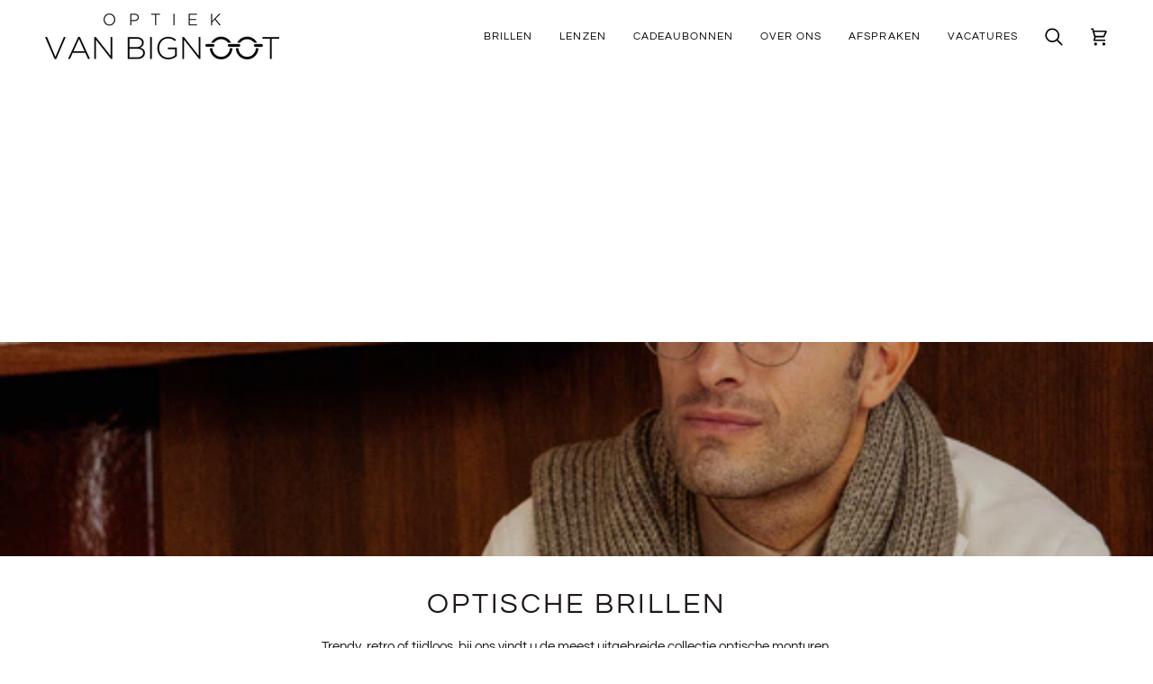

--- FILE ---
content_type: text/html; charset=utf-8
request_url: https://www.optiekvanbignoot.be/collections/optische-brillen-1/emporio-armani
body_size: 39808
content:
<!doctype html>




<html class="no-js" lang="nl" ><head>
  <meta charset="utf-8">
  <meta http-equiv="X-UA-Compatible" content="IE=edge,chrome=1">
  <meta name="viewport" content="width=device-width,initial-scale=1,viewport-fit=cover">
  <meta name="theme-color" content="#748cab"><link rel="canonical" href="https://www.optiekvanbignoot.be/collections/optische-brillen-1/emporio-armani"><!-- ======================= Pipeline Theme V8.1.0 ========================= -->

  <!-- Preloading ================================================================== -->

  <link rel="preconnect" href="https://fonts.shopify.com" crossorigin><link rel="preload" href="//www.optiekvanbignoot.be/cdn/fonts/questrial/questrial_n4.66abac5d8209a647b4bf8089b0451928ef144c07.woff2" as="font" type="font/woff2" crossorigin><link rel="preload" href="//www.optiekvanbignoot.be/cdn/fonts/questrial/questrial_n4.66abac5d8209a647b4bf8089b0451928ef144c07.woff2" as="font" type="font/woff2" crossorigin><link rel="preload" href="//www.optiekvanbignoot.be/cdn/fonts/questrial/questrial_n4.66abac5d8209a647b4bf8089b0451928ef144c07.woff2" as="font" type="font/woff2" crossorigin><!-- Title and description ================================================ --><link rel="shortcut icon" href="//www.optiekvanbignoot.be/cdn/shop/files/Logo_optiek_Van_Bignoot_32x32.png?v=1671891732" type="image/png">
  <title>
    

    Optische brillen
&ndash; 
&ndash; Optiek Van Bignoot

  </title><meta name="description" content="Trendy, retro of tijdloos, bij ons vindt u de meest uitgebreide collectie optische monturen.">
  <!-- /snippets/social-meta-tags.liquid --><meta property="og:site_name" content="Optiek Van Bignoot">
<meta property="og:url" content="https://www.optiekvanbignoot.be/collections/optische-brillen-1/emporio-armani">
<meta property="og:title" content="Optische brillen">
<meta property="og:type" content="website">
<meta property="og:description" content="Trendy, retro of tijdloos, bij ons vindt u de meest uitgebreide collectie optische monturen."><meta property="og:image" content="http://www.optiekvanbignoot.be/cdn/shop/collections/Optische_brillen_48f7d6ec-73e4-4e70-9379-09e2d823400e.jpg?v=1638878732">
    <meta property="og:image:secure_url" content="https://www.optiekvanbignoot.be/cdn/shop/collections/Optische_brillen_48f7d6ec-73e4-4e70-9379-09e2d823400e.jpg?v=1638878732">
    <meta property="og:image:width" content="550">
    <meta property="og:image:height" content="382">
<!-- CSS ================================================================== -->

  <link href="//www.optiekvanbignoot.be/cdn/shop/t/38/assets/font-settings.css?v=50814968127870428501762524977" rel="stylesheet" type="text/css" media="all" />

  <!-- /snippets/css-variables.liquid -->


<style data-shopify>

:root {
/* ================ Layout Variables ================ */






--LAYOUT-WIDTH: 1200px;
--LAYOUT-GUTTER: 24px;
--LAYOUT-GUTTER-OFFSET: -24px;
--NAV-GUTTER: 15px;
--LAYOUT-OUTER: 50px;

/* ================ Product video ================ */

--COLOR-VIDEO-BG: #f2f2f2;


/* ================ Color Variables ================ */

/* === Backgrounds ===*/
--COLOR-BG: #ffffff;
--COLOR-BG-ACCENT: #ffffff;

/* === Text colors ===*/
--COLOR-TEXT-DARK: #1f1919;
--COLOR-TEXT: #424242;
--COLOR-TEXT-LIGHT: #7b7b7b;

/* === Bright color ===*/
--COLOR-PRIMARY: #d1a598;
--COLOR-PRIMARY-HOVER: #ca6e52;
--COLOR-PRIMARY-FADE: rgba(209, 165, 152, 0.05);
--COLOR-PRIMARY-FADE-HOVER: rgba(209, 165, 152, 0.1);--COLOR-PRIMARY-OPPOSITE: #ffffff;

/* === Secondary/link Color ===*/
--COLOR-SECONDARY: #748cab;
--COLOR-SECONDARY-HOVER: #3f6493;
--COLOR-SECONDARY-FADE: rgba(116, 140, 171, 0.05);
--COLOR-SECONDARY-FADE-HOVER: rgba(116, 140, 171, 0.1);--COLOR-SECONDARY-OPPOSITE: #ffffff;

/* === Shades of grey ===*/
--COLOR-A5:  rgba(66, 66, 66, 0.05);
--COLOR-A10: rgba(66, 66, 66, 0.1);
--COLOR-A20: rgba(66, 66, 66, 0.2);
--COLOR-A35: rgba(66, 66, 66, 0.35);
--COLOR-A50: rgba(66, 66, 66, 0.5);
--COLOR-A80: rgba(66, 66, 66, 0.8);
--COLOR-A90: rgba(66, 66, 66, 0.9);
--COLOR-A95: rgba(66, 66, 66, 0.95);


/* ================ Inverted Color Variables ================ */

--INVERSE-BG: #424242;
--INVERSE-BG-ACCENT: #1d1d1d;

/* === Text colors ===*/
--INVERSE-TEXT-DARK: #ffffff;
--INVERSE-TEXT: #ffffff;
--INVERSE-TEXT-LIGHT: #c6c6c6;

/* === Bright color ===*/
--INVERSE-PRIMARY: #d2815f;
--INVERSE-PRIMARY-HOVER: #c35121;
--INVERSE-PRIMARY-FADE: rgba(210, 129, 95, 0.05);
--INVERSE-PRIMARY-FADE-HOVER: rgba(210, 129, 95, 0.1);--INVERSE-PRIMARY-OPPOSITE: #000000;


/* === Second Color ===*/
--INVERSE-SECONDARY: #748cab;
--INVERSE-SECONDARY-HOVER: #3f6493;
--INVERSE-SECONDARY-FADE: rgba(116, 140, 171, 0.05);
--INVERSE-SECONDARY-FADE-HOVER: rgba(116, 140, 171, 0.1);--INVERSE-SECONDARY-OPPOSITE: #ffffff;


/* === Shades of grey ===*/
--INVERSE-A5:  rgba(255, 255, 255, 0.05);
--INVERSE-A10: rgba(255, 255, 255, 0.1);
--INVERSE-A20: rgba(255, 255, 255, 0.2);
--INVERSE-A35: rgba(255, 255, 255, 0.3);
--INVERSE-A80: rgba(255, 255, 255, 0.8);
--INVERSE-A90: rgba(255, 255, 255, 0.9);
--INVERSE-A95: rgba(255, 255, 255, 0.95);


/* ================ Bright Color Variables ================ */

--BRIGHT-BG: #d2815f;
--BRIGHT-BG-ACCENT: #94553a;

/* === Text colors ===*/
--BRIGHT-TEXT-DARK: #ffffff;
--BRIGHT-TEXT: #ffffff;
--BRIGHT-TEXT-LIGHT: #f2d9cf;

/* === Bright color ===*/
--BRIGHT-PRIMARY: #ff763d;
--BRIGHT-PRIMARY-HOVER: #f04600;
--BRIGHT-PRIMARY-FADE: rgba(255, 118, 61, 0.05);
--BRIGHT-PRIMARY-FADE-HOVER: rgba(255, 118, 61, 0.1);--BRIGHT-PRIMARY-OPPOSITE: #000000;


/* === Second Color ===*/
--BRIGHT-SECONDARY: #3d5aff;
--BRIGHT-SECONDARY-HOVER: #0024f0;
--BRIGHT-SECONDARY-FADE: rgba(61, 90, 255, 0.05);
--BRIGHT-SECONDARY-FADE-HOVER: rgba(61, 90, 255, 0.1);--BRIGHT-SECONDARY-OPPOSITE: #ffffff;


/* === Shades of grey ===*/
--BRIGHT-A5:  rgba(255, 255, 255, 0.05);
--BRIGHT-A10: rgba(255, 255, 255, 0.1);
--BRIGHT-A20: rgba(255, 255, 255, 0.2);
--BRIGHT-A35: rgba(255, 255, 255, 0.3);
--BRIGHT-A80: rgba(255, 255, 255, 0.8);
--BRIGHT-A90: rgba(255, 255, 255, 0.9);
--BRIGHT-A95: rgba(255, 255, 255, 0.95);


/* === Account Bar ===*/
--COLOR-ANNOUNCEMENT-BG: #ffffff;
--COLOR-ANNOUNCEMENT-TEXT: #424242;

/* === Nav and dropdown link background ===*/
--COLOR-NAV: #ffffff;
--COLOR-NAV-TEXT: #000000;
--COLOR-NAV-TEXT-DARK: #000000;
--COLOR-NAV-TEXT-LIGHT: #4d4d4d;
--COLOR-NAV-BORDER: #f7f5f4;
--COLOR-NAV-A10: rgba(0, 0, 0, 0.1);
--COLOR-NAV-A50: rgba(0, 0, 0, 0.5);
--COLOR-HIGHLIGHT-LINK: #d1a598;

/* === Site Footer ===*/
--COLOR-FOOTER-BG: #424242;
--COLOR-FOOTER-TEXT: #ffffff;
--COLOR-FOOTER-A5: rgba(255, 255, 255, 0.05);
--COLOR-FOOTER-A15: rgba(255, 255, 255, 0.15);
--COLOR-FOOTER-A90: rgba(255, 255, 255, 0.9);

/* === Sub-Footer ===*/
--COLOR-SUB-FOOTER-BG: #1d1d1d;
--COLOR-SUB-FOOTER-TEXT: #dfdfdf;
--COLOR-SUB-FOOTER-A5: rgba(223, 223, 223, 0.05);
--COLOR-SUB-FOOTER-A15: rgba(223, 223, 223, 0.15);
--COLOR-SUB-FOOTER-A90: rgba(223, 223, 223, 0.9);

/* === Products ===*/
--PRODUCT-GRID-ASPECT-RATIO: 150.0%;

/* === Product badges ===*/
--COLOR-BADGE: #ffffff;
--COLOR-BADGE-TEXT: #424242;
--COLOR-BADGE-TEXT-DARK: #1f1919;
--COLOR-BADGE-TEXT-HOVER: #686868;
--COLOR-BADGE-HAIRLINE: #f6f6f6;

/* === Product item slider ===*/--COLOR-PRODUCT-SLIDER: #ffffff;--COLOR-PRODUCT-SLIDER-OPPOSITE: rgba(13, 13, 13, 0.06);/* === disabled form colors ===*/
--COLOR-DISABLED-BG: #ececec;
--COLOR-DISABLED-TEXT: #bdbdbd;

--INVERSE-DISABLED-BG: #555555;
--INVERSE-DISABLED-TEXT: #848484;


/* === Tailwind RGBA Palette ===*/
--RGB-CANVAS: 255 255 255;
--RGB-CONTENT: 66 66 66;
--RGB-PRIMARY: 209 165 152;
--RGB-SECONDARY: 116 140 171;

--RGB-DARK-CANVAS: 66 66 66;
--RGB-DARK-CONTENT: 255 255 255;
--RGB-DARK-PRIMARY: 210 129 95;
--RGB-DARK-SECONDARY: 116 140 171;

--RGB-BRIGHT-CANVAS: 210 129 95;
--RGB-BRIGHT-CONTENT: 255 255 255;
--RGB-BRIGHT-PRIMARY: 255 118 61;
--RGB-BRIGHT-SECONDARY: 61 90 255;

--RGB-PRIMARY-CONTRAST: 255 255 255;
--RGB-SECONDARY-CONTRAST: 255 255 255;

--RGB-DARK-PRIMARY-CONTRAST: 0 0 0;
--RGB-DARK-SECONDARY-CONTRAST: 255 255 255;

--RGB-BRIGHT-PRIMARY-CONTRAST: 0 0 0;
--RGB-BRIGHT-SECONDARY-CONTRAST: 255 255 255;


/* === Button Radius === */
--BUTTON-RADIUS: 2px;


/* === Icon Stroke Width === */
--ICON-STROKE-WIDTH: 2px;


/* ================ Typography ================ */

--FONT-STACK-BODY: Questrial, sans-serif;
--FONT-STYLE-BODY: normal;
--FONT-WEIGHT-BODY: 400;
--FONT-WEIGHT-BODY-BOLD: 700;
--FONT-ADJUST-BODY: 1.0;

  --FONT-BODY-TRANSFORM: none;
  --FONT-BODY-LETTER-SPACING: normal;


--FONT-STACK-HEADING: Questrial, sans-serif;
--FONT-STYLE-HEADING: normal;
--FONT-WEIGHT-HEADING: 400;
--FONT-WEIGHT-HEADING-BOLD: 700;
--FONT-ADJUST-HEADING: 1.0;

  --FONT-HEADING-TRANSFORM: uppercase;
  --FONT-HEADING-LETTER-SPACING: 0.09em;

--FONT-STACK-ACCENT: Questrial, sans-serif;
--FONT-STYLE-ACCENT: normal;
--FONT-WEIGHT-ACCENT: 400;
--FONT-WEIGHT-ACCENT-BOLD: 700;
--FONT-ADJUST-ACCENT: 1.0;

  --FONT-ACCENT-TRANSFORM: uppercase;
  --FONT-ACCENT-LETTER-SPACING: 0.09em;

--TYPE-STACK-NAV: Questrial, sans-serif;
--TYPE-STYLE-NAV: normal;
--TYPE-ADJUST-NAV: 1.0;
--TYPE-WEIGHT-NAV: 400;

  --FONT-NAV-TRANSFORM: uppercase;
  --FONT-NAV-LETTER-SPACING: 0.09em;

--TYPE-STACK-BUTTON: , ;
--TYPE-STYLE-BUTTON: ;
--TYPE-ADJUST-BUTTON: 1.0;
--TYPE-WEIGHT-BUTTON: 400;

  --FONT-BUTTON-TRANSFORM: uppercase;
  --FONT-BUTTON-LETTER-SPACING: 0.09em;

--TYPE-STACK-KICKER: , ;
--TYPE-STYLE-KICKER: ;
--TYPE-ADJUST-KICKER: 1.0;
--TYPE-WEIGHT-KICKER: 400;

  --FONT-KICKER-TRANSFORM: uppercase;
  --FONT-KICKER-LETTER-SPACING: 0.09em;



--ICO-SELECT: url('//www.optiekvanbignoot.be/cdn/shop/t/38/assets/ico-select.svg?v=30263340977227285681759510086');


/* ================ Photo correction ================ */
--PHOTO-CORRECTION: 100%;


  <!-- /snippets/css-variables-contrast.liquid -->



--COLOR-TEXT-DARK: #030202;
--COLOR-TEXT:#1f1919;
--COLOR-TEXT-LIGHT: #424242;

--INVERSE-TEXT-DARK: #ffffff;
--INVERSE-TEXT: #ffffff;
--INVERSE-TEXT-LIGHT: #ffffff;


}


/* ================ Typography ================ */
/* ================ type-scale.com ============ */

/* 1.16 base 13 */
:root {
 --font-1: 10px;
 --font-2: 11.3px;
 --font-3: 12px;
 --font-4: 13px;
 --font-5: 15.5px;
 --font-6: 17px;
 --font-7: 20px;
 --font-8: 23.5px;
 --font-9: 27px;
 --font-10:32px;
 --font-11:37px;
 --font-12:43px;
 --font-13:49px;
 --font-14:57px;
 --font-15:67px;
}

/* 1.175 base 13.5 */
@media only screen and (min-width: 480px) and (max-width: 1099px) {
  :root {
    --font-1: 10px;
    --font-2: 11.5px;
    --font-3: 12.5px;
    --font-4: 13.5px;
    --font-5: 16px;
    --font-6: 18px;
    --font-7: 21px;
    --font-8: 25px;
    --font-9: 29px;
    --font-10:34px;
    --font-11:40px;
    --font-12:47px;
    --font-13:56px;
    --font-14:65px;
   --font-15:77px;
  }
}
/* 1.22 base 14.5 */
@media only screen and (min-width: 1100px) {
  :root {
    --font-1: 10px;
    --font-2: 11.5px;
    --font-3: 13px;
    --font-4: 14.5px;
    --font-5: 17.5px;
    --font-6: 22px;
    --font-7: 26px;
    --font-8: 32px;
    --font-9: 39px;
    --font-10:48px;
    --font-11:58px;
    --font-12:71px;
    --font-13:87px;
    --font-14:106px;
    --font-15:129px;
 }
}


</style>


  <link href="//www.optiekvanbignoot.be/cdn/shop/t/38/assets/theme.css?v=111940106638163354671759510063" rel="stylesheet" type="text/css" media="all" />

  <script>
    document.documentElement.className = document.documentElement.className.replace('no-js', 'js');

    
      document.documentElement.classList.add('aos-initialized');let root = '/';
    if (root[root.length - 1] !== '/') {
      root = `${root}/`;
    }
    var theme = {
      routes: {
        root_url: root,
        cart: '/cart',
        cart_add_url: '/cart/add',
        product_recommendations_url: '/recommendations/products',
        account_addresses_url: '/account/addresses',
        predictive_search_url: '/search/suggest'
      },
      state: {
        cartOpen: null,
      },
      sizes: {
        small: 480,
        medium: 768,
        large: 1100,
        widescreen: 1400
      },
      assets: {
        photoswipe: '//www.optiekvanbignoot.be/cdn/shop/t/38/assets/photoswipe.js?v=169308975333299535361759510060',
        smoothscroll: '//www.optiekvanbignoot.be/cdn/shop/t/38/assets/smoothscroll.js?v=37906625415260927261759510061',
        swatches: '//www.optiekvanbignoot.be/cdn/shop/t/38/assets/swatches.json?v=17256643191622149961759510062',
        noImage: '//www.optiekvanbignoot.be/cdn/shopifycloud/storefront/assets/no-image-2048-a2addb12.gif',
        
        
        base: '//www.optiekvanbignoot.be/cdn/shop/t/38/assets/'
        
      },
      strings: {
        swatchesKey: "Color, kleur",
        addToCart: "Toevoegen aan winkelwagen",
        estimateShipping: "Geschatte verzendtijd",
        noShippingAvailable: "wij verzenden niet naar deze bestemming",
        free: "Gratis",
        from: "Van",
        preOrder: "Bestel vooraf",
        soldOut: "Uitverkocht",
        sale: "Koopje",
        subscription: "Abonnement",
        unavailable: "Onbeschikbaar",
        unitPrice: "Eenheidsprijs",
        unitPriceSeparator: "per",
        stockout: "Maximale beschikbare hoeveelheid is reeds in jouw winkelwagen",
        products: "Producten",
        pages: "",
        collections: "Collectie",
        resultsFor: "Resultaten voor",
        noResultsFor: "Geen resultaten voor",
        articles: "",
        successMessage: "",
      },
      settings: {
        badge_sale_type: "dollar",
        animate_hover: false,
        animate_scroll: true,
        show_locale_desktop: null,
        show_locale_mobile: null,
        show_currency_desktop: null,
        show_currency_mobile: null,
        currency_select_type: "country",
        currency_code_enable: false,
        cycle_images_hover_delay: 0.5
      },
      info: {
        name: 'pipeline'
      },
      version: '8.1.0',
      moneyFormat: "€{{amount_with_comma_separator}}",
      shopCurrency: "EUR",
      currencyCode: "EUR"
    }
    let windowInnerHeight = window.innerHeight;
    document.documentElement.style.setProperty('--full-screen', `${windowInnerHeight}px`);
    document.documentElement.style.setProperty('--three-quarters', `${windowInnerHeight * 0.75}px`);
    document.documentElement.style.setProperty('--two-thirds', `${windowInnerHeight * 0.66}px`);
    document.documentElement.style.setProperty('--one-half', `${windowInnerHeight * 0.5}px`);
    document.documentElement.style.setProperty('--one-third', `${windowInnerHeight * 0.33}px`);
    document.documentElement.style.setProperty('--one-fifth', `${windowInnerHeight * 0.2}px`);

    window.isRTL = document.documentElement.getAttribute('dir') === 'rtl';
  </script><!-- Theme Javascript ============================================================== -->
  <script src="//www.optiekvanbignoot.be/cdn/shop/t/38/assets/vendor.js?v=69555399850987115801759510065" defer="defer"></script>
  <script src="//www.optiekvanbignoot.be/cdn/shop/t/38/assets/theme.js?v=42391841312106742781759510065" defer="defer"></script>

  
  <script>
    function addLoadingClassToLoadingImages(container) {
      container.querySelectorAll('[data-needs-loading-animation] img').forEach((el) => {
        if (!el.complete) {
          el.parentNode.classList.add('loading-shimmer');
        }
      });
    }

    // Remove loading class from all already loaded images
    function removeLoadingClassFromLoadedImages(container) {
      container.querySelectorAll('img').forEach((el) => {
        if (el.complete) {
          delete el.parentNode.dataset.needsLoadingAnimation;
          el.parentNode.classList.remove('loading-shimmer');
        }
      });
    }

    // Remove loading class from image on `load` event
    function handleImageLoaded(el) {
      if (el.tagName == 'IMG' && el.parentNode.classList.contains('loading-shimmer')) {
        delete el.parentNode.dataset.needsLoadingAnimation;
        el.parentNode.classList.remove('loading-shimmer');
      }
    }

    // Watch for any load events that bubble up from child elements
    document.addEventListener(
      'load',
      (e) => {
        const el = e.target;

        // Capture load events from img tags and then remove their `loading-shimmer` class
        handleImageLoaded(el);
      },
      true
    );

    // Tasks to run when the DOM elements are available
    window.addEventListener('DOMContentLoaded', () => {
      addLoadingClassToLoadingImages(document);
    });
  </script>

  <script>
    (function () {
      function onPageShowEvents() {
        if ('requestIdleCallback' in window) {
          requestIdleCallback(initCartEvent, { timeout: 500 })
        } else {
          initCartEvent()
        }
        function initCartEvent(){
          window.fetch(window.theme.routes.cart + '.js')
          .then((response) => {
            if(!response.ok){
              throw {status: response.statusText};
            }
            return response.json();
          })
          .then((response) => {
            document.dispatchEvent(new CustomEvent('theme:cart:change', {
              detail: {
                cart: response,
              },
              bubbles: true,
            }));
            return response;
          })
          .catch((e) => {
            console.error(e);
          });
        }
      };
      window.onpageshow = onPageShowEvents;
    })();
  </script>

  <script type="text/javascript">
    if (window.MSInputMethodContext && document.documentMode) {
      var scripts = document.getElementsByTagName('script')[0];
      var polyfill = document.createElement("script");
      polyfill.defer = true;
      polyfill.src = "//www.optiekvanbignoot.be/cdn/shop/t/38/assets/ie11.js?v=144489047535103983231759510059";

      scripts.parentNode.insertBefore(polyfill, scripts);
    }
  </script>

  <!-- Shopify app scripts =========================================================== -->
  <script>window.performance && window.performance.mark && window.performance.mark('shopify.content_for_header.start');</script><meta name="google-site-verification" content="VDak__s42GUTVKXabo7oDYwlu1Kke51kepdmIrmdTt8">
<meta id="shopify-digital-wallet" name="shopify-digital-wallet" content="/36811735179/digital_wallets/dialog">
<link rel="alternate" type="application/atom+xml" title="Feed" href="/collections/optische-brillen-1/emporio-armani.atom" />
<link rel="alternate" type="application/json+oembed" href="https://www.optiekvanbignoot.be/collections/optische-brillen-1/emporio-armani.oembed">
<script async="async" src="/checkouts/internal/preloads.js?locale=nl-BE"></script>
<script id="shopify-features" type="application/json">{"accessToken":"dc7d9188a08c19e257d0ac0fed0677d7","betas":["rich-media-storefront-analytics"],"domain":"www.optiekvanbignoot.be","predictiveSearch":true,"shopId":36811735179,"locale":"nl"}</script>
<script>var Shopify = Shopify || {};
Shopify.shop = "optiek-van-bignoot.myshopify.com";
Shopify.locale = "nl";
Shopify.currency = {"active":"EUR","rate":"1.0"};
Shopify.country = "BE";
Shopify.theme = {"name":"Versie 8.1.0","id":188328477010,"schema_name":"Pipeline","schema_version":"8.1.0","theme_store_id":739,"role":"main"};
Shopify.theme.handle = "null";
Shopify.theme.style = {"id":null,"handle":null};
Shopify.cdnHost = "www.optiekvanbignoot.be/cdn";
Shopify.routes = Shopify.routes || {};
Shopify.routes.root = "/";</script>
<script type="module">!function(o){(o.Shopify=o.Shopify||{}).modules=!0}(window);</script>
<script>!function(o){function n(){var o=[];function n(){o.push(Array.prototype.slice.apply(arguments))}return n.q=o,n}var t=o.Shopify=o.Shopify||{};t.loadFeatures=n(),t.autoloadFeatures=n()}(window);</script>
<script id="shop-js-analytics" type="application/json">{"pageType":"collection"}</script>
<script defer="defer" async type="module" src="//www.optiekvanbignoot.be/cdn/shopifycloud/shop-js/modules/v2/client.init-shop-cart-sync_temwk-5i.nl.esm.js"></script>
<script defer="defer" async type="module" src="//www.optiekvanbignoot.be/cdn/shopifycloud/shop-js/modules/v2/chunk.common_CCZ-xm-Q.esm.js"></script>
<script type="module">
  await import("//www.optiekvanbignoot.be/cdn/shopifycloud/shop-js/modules/v2/client.init-shop-cart-sync_temwk-5i.nl.esm.js");
await import("//www.optiekvanbignoot.be/cdn/shopifycloud/shop-js/modules/v2/chunk.common_CCZ-xm-Q.esm.js");

  window.Shopify.SignInWithShop?.initShopCartSync?.({"fedCMEnabled":true,"windoidEnabled":true});

</script>
<script id="__st">var __st={"a":36811735179,"offset":3600,"reqid":"70c406ab-ad35-4004-87fb-387758078bb6-1768965259","pageurl":"www.optiekvanbignoot.be\/collections\/optische-brillen-1\/emporio-armani","u":"51d76cd013bc","p":"collection","rtyp":"collection","rid":186968473739};</script>
<script>window.ShopifyPaypalV4VisibilityTracking = true;</script>
<script id="captcha-bootstrap">!function(){'use strict';const t='contact',e='account',n='new_comment',o=[[t,t],['blogs',n],['comments',n],[t,'customer']],c=[[e,'customer_login'],[e,'guest_login'],[e,'recover_customer_password'],[e,'create_customer']],r=t=>t.map((([t,e])=>`form[action*='/${t}']:not([data-nocaptcha='true']) input[name='form_type'][value='${e}']`)).join(','),a=t=>()=>t?[...document.querySelectorAll(t)].map((t=>t.form)):[];function s(){const t=[...o],e=r(t);return a(e)}const i='password',u='form_key',d=['recaptcha-v3-token','g-recaptcha-response','h-captcha-response',i],f=()=>{try{return window.sessionStorage}catch{return}},m='__shopify_v',_=t=>t.elements[u];function p(t,e,n=!1){try{const o=window.sessionStorage,c=JSON.parse(o.getItem(e)),{data:r}=function(t){const{data:e,action:n}=t;return t[m]||n?{data:e,action:n}:{data:t,action:n}}(c);for(const[e,n]of Object.entries(r))t.elements[e]&&(t.elements[e].value=n);n&&o.removeItem(e)}catch(o){console.error('form repopulation failed',{error:o})}}const l='form_type',E='cptcha';function T(t){t.dataset[E]=!0}const w=window,h=w.document,L='Shopify',v='ce_forms',y='captcha';let A=!1;((t,e)=>{const n=(g='f06e6c50-85a8-45c8-87d0-21a2b65856fe',I='https://cdn.shopify.com/shopifycloud/storefront-forms-hcaptcha/ce_storefront_forms_captcha_hcaptcha.v1.5.2.iife.js',D={infoText:'Beschermd door hCaptcha',privacyText:'Privacy',termsText:'Voorwaarden'},(t,e,n)=>{const o=w[L][v],c=o.bindForm;if(c)return c(t,g,e,D).then(n);var r;o.q.push([[t,g,e,D],n]),r=I,A||(h.body.append(Object.assign(h.createElement('script'),{id:'captcha-provider',async:!0,src:r})),A=!0)});var g,I,D;w[L]=w[L]||{},w[L][v]=w[L][v]||{},w[L][v].q=[],w[L][y]=w[L][y]||{},w[L][y].protect=function(t,e){n(t,void 0,e),T(t)},Object.freeze(w[L][y]),function(t,e,n,w,h,L){const[v,y,A,g]=function(t,e,n){const i=e?o:[],u=t?c:[],d=[...i,...u],f=r(d),m=r(i),_=r(d.filter((([t,e])=>n.includes(e))));return[a(f),a(m),a(_),s()]}(w,h,L),I=t=>{const e=t.target;return e instanceof HTMLFormElement?e:e&&e.form},D=t=>v().includes(t);t.addEventListener('submit',(t=>{const e=I(t);if(!e)return;const n=D(e)&&!e.dataset.hcaptchaBound&&!e.dataset.recaptchaBound,o=_(e),c=g().includes(e)&&(!o||!o.value);(n||c)&&t.preventDefault(),c&&!n&&(function(t){try{if(!f())return;!function(t){const e=f();if(!e)return;const n=_(t);if(!n)return;const o=n.value;o&&e.removeItem(o)}(t);const e=Array.from(Array(32),(()=>Math.random().toString(36)[2])).join('');!function(t,e){_(t)||t.append(Object.assign(document.createElement('input'),{type:'hidden',name:u})),t.elements[u].value=e}(t,e),function(t,e){const n=f();if(!n)return;const o=[...t.querySelectorAll(`input[type='${i}']`)].map((({name:t})=>t)),c=[...d,...o],r={};for(const[a,s]of new FormData(t).entries())c.includes(a)||(r[a]=s);n.setItem(e,JSON.stringify({[m]:1,action:t.action,data:r}))}(t,e)}catch(e){console.error('failed to persist form',e)}}(e),e.submit())}));const S=(t,e)=>{t&&!t.dataset[E]&&(n(t,e.some((e=>e===t))),T(t))};for(const o of['focusin','change'])t.addEventListener(o,(t=>{const e=I(t);D(e)&&S(e,y())}));const B=e.get('form_key'),M=e.get(l),P=B&&M;t.addEventListener('DOMContentLoaded',(()=>{const t=y();if(P)for(const e of t)e.elements[l].value===M&&p(e,B);[...new Set([...A(),...v().filter((t=>'true'===t.dataset.shopifyCaptcha))])].forEach((e=>S(e,t)))}))}(h,new URLSearchParams(w.location.search),n,t,e,['guest_login'])})(!0,!0)}();</script>
<script integrity="sha256-4kQ18oKyAcykRKYeNunJcIwy7WH5gtpwJnB7kiuLZ1E=" data-source-attribution="shopify.loadfeatures" defer="defer" src="//www.optiekvanbignoot.be/cdn/shopifycloud/storefront/assets/storefront/load_feature-a0a9edcb.js" crossorigin="anonymous"></script>
<script data-source-attribution="shopify.dynamic_checkout.dynamic.init">var Shopify=Shopify||{};Shopify.PaymentButton=Shopify.PaymentButton||{isStorefrontPortableWallets:!0,init:function(){window.Shopify.PaymentButton.init=function(){};var t=document.createElement("script");t.src="https://www.optiekvanbignoot.be/cdn/shopifycloud/portable-wallets/latest/portable-wallets.nl.js",t.type="module",document.head.appendChild(t)}};
</script>
<script data-source-attribution="shopify.dynamic_checkout.buyer_consent">
  function portableWalletsHideBuyerConsent(e){var t=document.getElementById("shopify-buyer-consent"),n=document.getElementById("shopify-subscription-policy-button");t&&n&&(t.classList.add("hidden"),t.setAttribute("aria-hidden","true"),n.removeEventListener("click",e))}function portableWalletsShowBuyerConsent(e){var t=document.getElementById("shopify-buyer-consent"),n=document.getElementById("shopify-subscription-policy-button");t&&n&&(t.classList.remove("hidden"),t.removeAttribute("aria-hidden"),n.addEventListener("click",e))}window.Shopify?.PaymentButton&&(window.Shopify.PaymentButton.hideBuyerConsent=portableWalletsHideBuyerConsent,window.Shopify.PaymentButton.showBuyerConsent=portableWalletsShowBuyerConsent);
</script>
<script data-source-attribution="shopify.dynamic_checkout.cart.bootstrap">document.addEventListener("DOMContentLoaded",(function(){function t(){return document.querySelector("shopify-accelerated-checkout-cart, shopify-accelerated-checkout")}if(t())Shopify.PaymentButton.init();else{new MutationObserver((function(e,n){t()&&(Shopify.PaymentButton.init(),n.disconnect())})).observe(document.body,{childList:!0,subtree:!0})}}));
</script>
<script id='scb4127' type='text/javascript' async='' src='https://www.optiekvanbignoot.be/cdn/shopifycloud/privacy-banner/storefront-banner.js'></script>
<script>window.performance && window.performance.mark && window.performance.mark('shopify.content_for_header.end');</script>
<link href="https://monorail-edge.shopifysvc.com" rel="dns-prefetch">
<script>(function(){if ("sendBeacon" in navigator && "performance" in window) {try {var session_token_from_headers = performance.getEntriesByType('navigation')[0].serverTiming.find(x => x.name == '_s').description;} catch {var session_token_from_headers = undefined;}var session_cookie_matches = document.cookie.match(/_shopify_s=([^;]*)/);var session_token_from_cookie = session_cookie_matches && session_cookie_matches.length === 2 ? session_cookie_matches[1] : "";var session_token = session_token_from_headers || session_token_from_cookie || "";function handle_abandonment_event(e) {var entries = performance.getEntries().filter(function(entry) {return /monorail-edge.shopifysvc.com/.test(entry.name);});if (!window.abandonment_tracked && entries.length === 0) {window.abandonment_tracked = true;var currentMs = Date.now();var navigation_start = performance.timing.navigationStart;var payload = {shop_id: 36811735179,url: window.location.href,navigation_start,duration: currentMs - navigation_start,session_token,page_type: "collection"};window.navigator.sendBeacon("https://monorail-edge.shopifysvc.com/v1/produce", JSON.stringify({schema_id: "online_store_buyer_site_abandonment/1.1",payload: payload,metadata: {event_created_at_ms: currentMs,event_sent_at_ms: currentMs}}));}}window.addEventListener('pagehide', handle_abandonment_event);}}());</script>
<script id="web-pixels-manager-setup">(function e(e,d,r,n,o){if(void 0===o&&(o={}),!Boolean(null===(a=null===(i=window.Shopify)||void 0===i?void 0:i.analytics)||void 0===a?void 0:a.replayQueue)){var i,a;window.Shopify=window.Shopify||{};var t=window.Shopify;t.analytics=t.analytics||{};var s=t.analytics;s.replayQueue=[],s.publish=function(e,d,r){return s.replayQueue.push([e,d,r]),!0};try{self.performance.mark("wpm:start")}catch(e){}var l=function(){var e={modern:/Edge?\/(1{2}[4-9]|1[2-9]\d|[2-9]\d{2}|\d{4,})\.\d+(\.\d+|)|Firefox\/(1{2}[4-9]|1[2-9]\d|[2-9]\d{2}|\d{4,})\.\d+(\.\d+|)|Chrom(ium|e)\/(9{2}|\d{3,})\.\d+(\.\d+|)|(Maci|X1{2}).+ Version\/(15\.\d+|(1[6-9]|[2-9]\d|\d{3,})\.\d+)([,.]\d+|)( \(\w+\)|)( Mobile\/\w+|) Safari\/|Chrome.+OPR\/(9{2}|\d{3,})\.\d+\.\d+|(CPU[ +]OS|iPhone[ +]OS|CPU[ +]iPhone|CPU IPhone OS|CPU iPad OS)[ +]+(15[._]\d+|(1[6-9]|[2-9]\d|\d{3,})[._]\d+)([._]\d+|)|Android:?[ /-](13[3-9]|1[4-9]\d|[2-9]\d{2}|\d{4,})(\.\d+|)(\.\d+|)|Android.+Firefox\/(13[5-9]|1[4-9]\d|[2-9]\d{2}|\d{4,})\.\d+(\.\d+|)|Android.+Chrom(ium|e)\/(13[3-9]|1[4-9]\d|[2-9]\d{2}|\d{4,})\.\d+(\.\d+|)|SamsungBrowser\/([2-9]\d|\d{3,})\.\d+/,legacy:/Edge?\/(1[6-9]|[2-9]\d|\d{3,})\.\d+(\.\d+|)|Firefox\/(5[4-9]|[6-9]\d|\d{3,})\.\d+(\.\d+|)|Chrom(ium|e)\/(5[1-9]|[6-9]\d|\d{3,})\.\d+(\.\d+|)([\d.]+$|.*Safari\/(?![\d.]+ Edge\/[\d.]+$))|(Maci|X1{2}).+ Version\/(10\.\d+|(1[1-9]|[2-9]\d|\d{3,})\.\d+)([,.]\d+|)( \(\w+\)|)( Mobile\/\w+|) Safari\/|Chrome.+OPR\/(3[89]|[4-9]\d|\d{3,})\.\d+\.\d+|(CPU[ +]OS|iPhone[ +]OS|CPU[ +]iPhone|CPU IPhone OS|CPU iPad OS)[ +]+(10[._]\d+|(1[1-9]|[2-9]\d|\d{3,})[._]\d+)([._]\d+|)|Android:?[ /-](13[3-9]|1[4-9]\d|[2-9]\d{2}|\d{4,})(\.\d+|)(\.\d+|)|Mobile Safari.+OPR\/([89]\d|\d{3,})\.\d+\.\d+|Android.+Firefox\/(13[5-9]|1[4-9]\d|[2-9]\d{2}|\d{4,})\.\d+(\.\d+|)|Android.+Chrom(ium|e)\/(13[3-9]|1[4-9]\d|[2-9]\d{2}|\d{4,})\.\d+(\.\d+|)|Android.+(UC? ?Browser|UCWEB|U3)[ /]?(15\.([5-9]|\d{2,})|(1[6-9]|[2-9]\d|\d{3,})\.\d+)\.\d+|SamsungBrowser\/(5\.\d+|([6-9]|\d{2,})\.\d+)|Android.+MQ{2}Browser\/(14(\.(9|\d{2,})|)|(1[5-9]|[2-9]\d|\d{3,})(\.\d+|))(\.\d+|)|K[Aa][Ii]OS\/(3\.\d+|([4-9]|\d{2,})\.\d+)(\.\d+|)/},d=e.modern,r=e.legacy,n=navigator.userAgent;return n.match(d)?"modern":n.match(r)?"legacy":"unknown"}(),u="modern"===l?"modern":"legacy",c=(null!=n?n:{modern:"",legacy:""})[u],f=function(e){return[e.baseUrl,"/wpm","/b",e.hashVersion,"modern"===e.buildTarget?"m":"l",".js"].join("")}({baseUrl:d,hashVersion:r,buildTarget:u}),m=function(e){var d=e.version,r=e.bundleTarget,n=e.surface,o=e.pageUrl,i=e.monorailEndpoint;return{emit:function(e){var a=e.status,t=e.errorMsg,s=(new Date).getTime(),l=JSON.stringify({metadata:{event_sent_at_ms:s},events:[{schema_id:"web_pixels_manager_load/3.1",payload:{version:d,bundle_target:r,page_url:o,status:a,surface:n,error_msg:t},metadata:{event_created_at_ms:s}}]});if(!i)return console&&console.warn&&console.warn("[Web Pixels Manager] No Monorail endpoint provided, skipping logging."),!1;try{return self.navigator.sendBeacon.bind(self.navigator)(i,l)}catch(e){}var u=new XMLHttpRequest;try{return u.open("POST",i,!0),u.setRequestHeader("Content-Type","text/plain"),u.send(l),!0}catch(e){return console&&console.warn&&console.warn("[Web Pixels Manager] Got an unhandled error while logging to Monorail."),!1}}}}({version:r,bundleTarget:l,surface:e.surface,pageUrl:self.location.href,monorailEndpoint:e.monorailEndpoint});try{o.browserTarget=l,function(e){var d=e.src,r=e.async,n=void 0===r||r,o=e.onload,i=e.onerror,a=e.sri,t=e.scriptDataAttributes,s=void 0===t?{}:t,l=document.createElement("script"),u=document.querySelector("head"),c=document.querySelector("body");if(l.async=n,l.src=d,a&&(l.integrity=a,l.crossOrigin="anonymous"),s)for(var f in s)if(Object.prototype.hasOwnProperty.call(s,f))try{l.dataset[f]=s[f]}catch(e){}if(o&&l.addEventListener("load",o),i&&l.addEventListener("error",i),u)u.appendChild(l);else{if(!c)throw new Error("Did not find a head or body element to append the script");c.appendChild(l)}}({src:f,async:!0,onload:function(){if(!function(){var e,d;return Boolean(null===(d=null===(e=window.Shopify)||void 0===e?void 0:e.analytics)||void 0===d?void 0:d.initialized)}()){var d=window.webPixelsManager.init(e)||void 0;if(d){var r=window.Shopify.analytics;r.replayQueue.forEach((function(e){var r=e[0],n=e[1],o=e[2];d.publishCustomEvent(r,n,o)})),r.replayQueue=[],r.publish=d.publishCustomEvent,r.visitor=d.visitor,r.initialized=!0}}},onerror:function(){return m.emit({status:"failed",errorMsg:"".concat(f," has failed to load")})},sri:function(e){var d=/^sha384-[A-Za-z0-9+/=]+$/;return"string"==typeof e&&d.test(e)}(c)?c:"",scriptDataAttributes:o}),m.emit({status:"loading"})}catch(e){m.emit({status:"failed",errorMsg:(null==e?void 0:e.message)||"Unknown error"})}}})({shopId: 36811735179,storefrontBaseUrl: "https://www.optiekvanbignoot.be",extensionsBaseUrl: "https://extensions.shopifycdn.com/cdn/shopifycloud/web-pixels-manager",monorailEndpoint: "https://monorail-edge.shopifysvc.com/unstable/produce_batch",surface: "storefront-renderer",enabledBetaFlags: ["2dca8a86"],webPixelsConfigList: [{"id":"961380690","configuration":"{\"config\":\"{\\\"pixel_id\\\":\\\"G-CPZLMZ1DJ0\\\",\\\"target_country\\\":\\\"BE\\\",\\\"gtag_events\\\":[{\\\"type\\\":\\\"begin_checkout\\\",\\\"action_label\\\":\\\"G-CPZLMZ1DJ0\\\"},{\\\"type\\\":\\\"search\\\",\\\"action_label\\\":\\\"G-CPZLMZ1DJ0\\\"},{\\\"type\\\":\\\"view_item\\\",\\\"action_label\\\":[\\\"G-CPZLMZ1DJ0\\\",\\\"MC-KWQYCTR2ZE\\\"]},{\\\"type\\\":\\\"purchase\\\",\\\"action_label\\\":[\\\"G-CPZLMZ1DJ0\\\",\\\"MC-KWQYCTR2ZE\\\"]},{\\\"type\\\":\\\"page_view\\\",\\\"action_label\\\":[\\\"G-CPZLMZ1DJ0\\\",\\\"MC-KWQYCTR2ZE\\\"]},{\\\"type\\\":\\\"add_payment_info\\\",\\\"action_label\\\":\\\"G-CPZLMZ1DJ0\\\"},{\\\"type\\\":\\\"add_to_cart\\\",\\\"action_label\\\":\\\"G-CPZLMZ1DJ0\\\"}],\\\"enable_monitoring_mode\\\":false}\"}","eventPayloadVersion":"v1","runtimeContext":"OPEN","scriptVersion":"b2a88bafab3e21179ed38636efcd8a93","type":"APP","apiClientId":1780363,"privacyPurposes":[],"dataSharingAdjustments":{"protectedCustomerApprovalScopes":["read_customer_address","read_customer_email","read_customer_name","read_customer_personal_data","read_customer_phone"]}},{"id":"shopify-app-pixel","configuration":"{}","eventPayloadVersion":"v1","runtimeContext":"STRICT","scriptVersion":"0450","apiClientId":"shopify-pixel","type":"APP","privacyPurposes":["ANALYTICS","MARKETING"]},{"id":"shopify-custom-pixel","eventPayloadVersion":"v1","runtimeContext":"LAX","scriptVersion":"0450","apiClientId":"shopify-pixel","type":"CUSTOM","privacyPurposes":["ANALYTICS","MARKETING"]}],isMerchantRequest: false,initData: {"shop":{"name":"Optiek Van Bignoot","paymentSettings":{"currencyCode":"EUR"},"myshopifyDomain":"optiek-van-bignoot.myshopify.com","countryCode":"BE","storefrontUrl":"https:\/\/www.optiekvanbignoot.be"},"customer":null,"cart":null,"checkout":null,"productVariants":[],"purchasingCompany":null},},"https://www.optiekvanbignoot.be/cdn","fcfee988w5aeb613cpc8e4bc33m6693e112",{"modern":"","legacy":""},{"shopId":"36811735179","storefrontBaseUrl":"https:\/\/www.optiekvanbignoot.be","extensionBaseUrl":"https:\/\/extensions.shopifycdn.com\/cdn\/shopifycloud\/web-pixels-manager","surface":"storefront-renderer","enabledBetaFlags":"[\"2dca8a86\"]","isMerchantRequest":"false","hashVersion":"fcfee988w5aeb613cpc8e4bc33m6693e112","publish":"custom","events":"[[\"page_viewed\",{}],[\"collection_viewed\",{\"collection\":{\"id\":\"186968473739\",\"title\":\"Optische brillen\",\"productVariants\":[{\"price\":{\"amount\":83.0,\"currencyCode\":\"EUR\"},\"product\":{\"title\":\"Emporio Armani EA3203, 5001 (48\/16 - 125)\",\"vendor\":\"Emporio Armani\",\"id\":\"7019921801355\",\"untranslatedTitle\":\"Emporio Armani EA3203, 5001 (48\/16 - 125)\",\"url\":\"\/products\/emporio-armani-ea3203-5001-48-16-125\",\"type\":\"Correctiebril\"},\"id\":\"40984164237451\",\"image\":{\"src\":\"\/\/www.optiekvanbignoot.be\/cdn\/shop\/files\/14597de0-e81d-4653-b485-aa88607029ff_50d3e060-15cd-4005-b0ea-ed7651eb7663.jpg?v=1765372426\"},\"sku\":\"5605\",\"title\":\"48\/16-125 \/ 5001\",\"untranslatedTitle\":\"48\/16-125 \/ 5001\"},{\"price\":{\"amount\":183.0,\"currencyCode\":\"EUR\"},\"product\":{\"title\":\"Emporio Armani EA2159D, 301373 (57\/19 - 145)\",\"vendor\":\"Emporio Armani\",\"id\":\"9854668800338\",\"untranslatedTitle\":\"Emporio Armani EA2159D, 301373 (57\/19 - 145)\",\"url\":\"\/products\/emporio-armani-ea2159d-301373-57-19-145\",\"type\":\"Correctiebril\"},\"id\":\"50010868777298\",\"image\":{\"src\":\"\/\/www.optiekvanbignoot.be\/cdn\/shop\/files\/6a56f2a9-e57a-490c-bf7c-52b335e0d9e9_6c325f8a-1214-4114-93a6-807fea51ef97.jpg?v=1765379049\"},\"sku\":\"8175\",\"title\":\"57\/19-145 \/ 301373\",\"untranslatedTitle\":\"57\/19-145 \/ 301373\"},{\"price\":{\"amount\":187.0,\"currencyCode\":\"EUR\"},\"product\":{\"title\":\"Emporio Armani EA3249U, 5017 (55\/16 - 140)\",\"vendor\":\"Emporio Armani\",\"id\":\"9753878757714\",\"untranslatedTitle\":\"Emporio Armani EA3249U, 5017 (55\/16 - 140)\",\"url\":\"\/products\/emporio-armani-ea3249u-5017-55-16-140\",\"type\":\"Correctiebril\"},\"id\":\"49702271320402\",\"image\":{\"src\":\"\/\/www.optiekvanbignoot.be\/cdn\/shop\/files\/f9ef65ba-988e-4a50-ae87-262f174e0d1c_6ce5338b-cf50-47ad-b8c2-8c2ec27ed327.jpg?v=1765378536\"},\"sku\":\"7803\",\"title\":\"55\/16-140 \/ 5017\",\"untranslatedTitle\":\"55\/16-140 \/ 5017\"},{\"price\":{\"amount\":187.0,\"currencyCode\":\"EUR\"},\"product\":{\"title\":\"Emporio Armani EA1156, 3013 (52\/16 - 140)\",\"vendor\":\"Emporio Armani\",\"id\":\"9753878004050\",\"untranslatedTitle\":\"Emporio Armani EA1156, 3013 (52\/16 - 140)\",\"url\":\"\/products\/emporio-armani-ea1156-3013-52-16-140\",\"type\":\"Correctiebril\"},\"id\":\"49702269026642\",\"image\":{\"src\":\"\/\/www.optiekvanbignoot.be\/cdn\/shop\/files\/50ec2b1a-a685-4d0c-a487-6fe8a113399c_2224076f-7dc3-4ee3-9fec-c941484f96de.jpg?v=1765378549\"},\"sku\":\"7814\",\"title\":\"52\/16-140 \/ 3013\",\"untranslatedTitle\":\"52\/16-140 \/ 3013\"},{\"price\":{\"amount\":187.0,\"currencyCode\":\"EUR\"},\"product\":{\"title\":\"Emporio Armani EA3248, 6196 (55\/16 - 140)\",\"vendor\":\"Emporio Armani\",\"id\":\"9753877741906\",\"untranslatedTitle\":\"Emporio Armani EA3248, 6196 (55\/16 - 140)\",\"url\":\"\/products\/emporio-armani-ea3248-6196-55-16-140\",\"type\":\"Correctiebril\"},\"id\":\"49702268272978\",\"image\":{\"src\":\"\/\/www.optiekvanbignoot.be\/cdn\/shop\/files\/489c4aae-8e3d-48ad-8e0d-0c412e4086a8_250c4f74-fda3-4f74-b5cb-1fc91b9ab177.jpg?v=1765378053\"},\"sku\":\"7806\",\"title\":\"55\/16-140 \/ 6196\",\"untranslatedTitle\":\"55\/16-140 \/ 6196\"},{\"price\":{\"amount\":152.0,\"currencyCode\":\"EUR\"},\"product\":{\"title\":\"Emporio Armani EA1145D, 3014 (55\/17 - 145)\",\"vendor\":\"Emporio Armani\",\"id\":\"9753876627794\",\"untranslatedTitle\":\"Emporio Armani EA1145D, 3014 (55\/17 - 145)\",\"url\":\"\/products\/emporio-armani-ea1145d-3014-55-17-145\",\"type\":\"Correctiebril\"},\"id\":\"49702264340818\",\"image\":{\"src\":\"\/\/www.optiekvanbignoot.be\/cdn\/shop\/files\/330e11af-314c-468e-a822-9679758a8e21_1a6f8082-9f69-42e8-babe-75f884eb3ee3.jpg?v=1765377782\"},\"sku\":\"7811\",\"title\":\"55\/17-145 \/ 3014\",\"untranslatedTitle\":\"55\/17-145 \/ 3014\"},{\"price\":{\"amount\":152.0,\"currencyCode\":\"EUR\"},\"product\":{\"title\":\"Emporio Armani EA1134D, 3082 (53\/19 - 140)\",\"vendor\":\"Emporio Armani\",\"id\":\"9753876365650\",\"untranslatedTitle\":\"Emporio Armani EA1134D, 3082 (53\/19 - 140)\",\"url\":\"\/products\/emporio-armani-ea1134d-3082-53-19-141\",\"type\":\"Correctiebril\"},\"id\":\"49702263947602\",\"image\":{\"src\":\"\/\/www.optiekvanbignoot.be\/cdn\/shop\/files\/146bd294-6a49-4706-bed6-a91d8886708c_67f63d2c-3f27-4c83-96ee-2e375c988086.jpg?v=1765378384\"},\"sku\":\"7809\",\"title\":\"53\/19-140 \/ 3082\",\"untranslatedTitle\":\"53\/19-140 \/ 3082\"},{\"price\":{\"amount\":152.0,\"currencyCode\":\"EUR\"},\"product\":{\"title\":\"Emporio Armani EA3229, 5001 (51\/19 - 145)\",\"vendor\":\"Emporio Armani\",\"id\":\"9753876005202\",\"untranslatedTitle\":\"Emporio Armani EA3229, 5001 (51\/19 - 145)\",\"url\":\"\/products\/emporio-armani-ea3229-5001-51-19-145\",\"type\":\"Correctiebril\"},\"id\":\"49702263423314\",\"image\":{\"src\":\"\/\/www.optiekvanbignoot.be\/cdn\/shop\/files\/e9f7b13b-4677-4b60-bef8-5d3be5f44eee_f08595d1-ecdb-4594-a090-0aabfd232c48.jpg?v=1765378465\"},\"sku\":\"7812\",\"title\":\"51\/19-145 \/ 5001\",\"untranslatedTitle\":\"51\/19-145 \/ 5001\"},{\"price\":{\"amount\":187.0,\"currencyCode\":\"EUR\"},\"product\":{\"title\":\"Emporio Armani EA3248, 5026 (53\/16 - 140)\",\"vendor\":\"Emporio Armani\",\"id\":\"9753875906898\",\"untranslatedTitle\":\"Emporio Armani EA3248, 5026 (53\/16 - 140)\",\"url\":\"\/products\/emporio-armani-ea3248-5026-53-16-140\",\"type\":\"Correctiebril\"},\"id\":\"49702263325010\",\"image\":{\"src\":\"\/\/www.optiekvanbignoot.be\/cdn\/shop\/files\/95a163e5-dcf1-4e46-9a7d-466e9782a1fe_eb43335e-5e33-4f87-b20a-76e67cbafcd8.jpg?v=1765378389\"},\"sku\":\"7804\",\"title\":\"53\/16-140 \/ 5026\",\"untranslatedTitle\":\"53\/16-140 \/ 5026\"},{\"price\":{\"amount\":176.0,\"currencyCode\":\"EUR\"},\"product\":{\"title\":\"Emporio Armani EA1144, 3011 (50\/19 - 140)\",\"vendor\":\"Emporio Armani\",\"id\":\"9753875579218\",\"untranslatedTitle\":\"Emporio Armani EA1144, 3011 (50\/19 - 140)\",\"url\":\"\/products\/emporio-armani-ea1144-3011-50-19-140\",\"type\":\"Correctiebril\"},\"id\":\"49702262997330\",\"image\":{\"src\":\"\/\/www.optiekvanbignoot.be\/cdn\/shop\/files\/485e81ec-930b-4b75-9d43-dbef6024bfe6_d10b4edf-e4ea-4d2a-acae-0c7548704b5d.jpg?v=1765378508\"},\"sku\":\"7805\",\"title\":\"50\/19-140 \/ 3011\",\"untranslatedTitle\":\"50\/19-140 \/ 3011\"},{\"price\":{\"amount\":176.0,\"currencyCode\":\"EUR\"},\"product\":{\"title\":\"Emporio Armani EA1166, 3001 (57\/17 - 145)\",\"vendor\":\"Emporio Armani\",\"id\":\"9753875546450\",\"untranslatedTitle\":\"Emporio Armani EA1166, 3001 (57\/17 - 145)\",\"url\":\"\/products\/emporio-armani-ea1166-3001-57-17-145\",\"type\":\"Correctiebril\"},\"id\":\"49702262964562\",\"image\":{\"src\":\"\/\/www.optiekvanbignoot.be\/cdn\/shop\/files\/05102e79-9f95-43c1-8713-d66524ce3b8b_4aa52a01-d893-44a2-9643-b90a5ae3db8c.jpg?v=1765378727\"},\"sku\":\"7801\",\"title\":\"57\/17-145 \/ 3001\",\"untranslatedTitle\":\"57\/17-145 \/ 3001\"},{\"price\":{\"amount\":187.0,\"currencyCode\":\"EUR\"},\"product\":{\"title\":\"Emporio Armani EA1156, 3011 (52\/16 - 140)\",\"vendor\":\"Emporio Armani\",\"id\":\"9753875349842\",\"untranslatedTitle\":\"Emporio Armani EA1156, 3011 (52\/16 - 140)\",\"url\":\"\/products\/emporio-armani-ea1156-3011-52-16-140\",\"type\":\"Correctiebril\"},\"id\":\"49702262473042\",\"image\":{\"src\":\"\/\/www.optiekvanbignoot.be\/cdn\/shop\/files\/ccc3f4e2-969d-444c-9f70-c802d24dd881_bc73ae31-42ee-401f-b4c6-1cf3750d6af3.jpg?v=1765378434\"},\"sku\":\"7807\",\"title\":\"52\/16-140 \/ 3011\",\"untranslatedTitle\":\"52\/16-140 \/ 3011\"},{\"price\":{\"amount\":144.0,\"currencyCode\":\"EUR\"},\"product\":{\"title\":\"Emporio Armani EA1134D, 3082 (53\/19 - 140)\",\"vendor\":\"Emporio Armani\",\"id\":\"8977375625554\",\"untranslatedTitle\":\"Emporio Armani EA1134D, 3082 (53\/19 - 140)\",\"url\":\"\/products\/emporio-armani-ea1134d-3082-53-19-140\",\"type\":\"Correctiebril\"},\"id\":\"48357596725586\",\"image\":{\"src\":\"\/\/www.optiekvanbignoot.be\/cdn\/shop\/files\/ece3f8b0-feb5-4f0b-a666-2ffe794c6eb0_01a87e56-d42c-404d-bf74-79a21189c4f8.jpg?v=1765377513\"},\"sku\":\"7318\",\"title\":\"53\/19-140 \/ 3082\",\"untranslatedTitle\":\"53\/19-140 \/ 3082\"},{\"price\":{\"amount\":144.0,\"currencyCode\":\"EUR\"},\"product\":{\"title\":\"Emporio Armani EA1145D, 3334 (55\/17 - 145)\",\"vendor\":\"Emporio Armani\",\"id\":\"8977372807506\",\"untranslatedTitle\":\"Emporio Armani EA1145D, 3334 (55\/17 - 145)\",\"url\":\"\/products\/emporio-armani-ea1145d-3334-55-17-145\",\"type\":\"Correctiebril\"},\"id\":\"48357590204754\",\"image\":{\"src\":\"\/\/www.optiekvanbignoot.be\/cdn\/shop\/files\/75ca7157-a84e-42c5-a8db-1140bb23f922_148249a7-f648-456e-ac5b-7bb239836e1a.jpg?v=1765377502\"},\"sku\":\"7319\",\"title\":\"55\/17-145 \/ 3334\",\"untranslatedTitle\":\"55\/17-145 \/ 3334\"},{\"price\":{\"amount\":156.0,\"currencyCode\":\"EUR\"},\"product\":{\"title\":\"Emporio Armani EA1159D, 3018 (54\/18 - 145)\",\"vendor\":\"Emporio Armani\",\"id\":\"8974165770578\",\"untranslatedTitle\":\"Emporio Armani EA1159D, 3018 (54\/18 - 145)\",\"url\":\"\/products\/emporio-armani-ea1159d-3018-54-18-145\",\"type\":\"Correctiebril\"},\"id\":\"48348691071314\",\"image\":{\"src\":\"\/\/www.optiekvanbignoot.be\/cdn\/shop\/files\/53896b71-e644-4635-8d4f-6e5c7c83a3bc_73e8101d-6085-49a1-a8db-017079077175.jpg?v=1765377545\"},\"sku\":\"7333\",\"title\":\"54\/18-145 \/ 3018\",\"untranslatedTitle\":\"54\/18-145 \/ 3018\"},{\"price\":{\"amount\":144.0,\"currencyCode\":\"EUR\"},\"product\":{\"title\":\"Emporio Armani EA1134D, 3011 (53\/19 - 140)\",\"vendor\":\"Emporio Armani\",\"id\":\"8974165377362\",\"untranslatedTitle\":\"Emporio Armani EA1134D, 3011 (53\/19 - 140)\",\"url\":\"\/products\/emporio-armani-ea1134d-3011-53-19-140\",\"type\":\"Correctiebril\"},\"id\":\"48348689039698\",\"image\":{\"src\":\"\/\/www.optiekvanbignoot.be\/cdn\/shop\/files\/f9b266f0-8abb-4544-a308-253b2744f4e6_7e306147-b195-4992-aac4-565136f7dfa8.jpg?v=1765377484\"},\"sku\":\"7340\",\"title\":\"53\/19-140 \/ 3011\",\"untranslatedTitle\":\"53\/19-140 \/ 3011\"},{\"price\":{\"amount\":144.0,\"currencyCode\":\"EUR\"},\"product\":{\"title\":\"Emporio Armani EA114D, 3011 (56\/17 - 145)\",\"vendor\":\"Emporio Armani\",\"id\":\"8974164820306\",\"untranslatedTitle\":\"Emporio Armani EA114D, 3011 (56\/17 - 145)\",\"url\":\"\/products\/emporio-armani-ea114d-3011-56-17-145\",\"type\":\"Correctiebril\"},\"id\":\"48348686778706\",\"image\":{\"src\":\"\/\/www.optiekvanbignoot.be\/cdn\/shop\/files\/5c2f24d4-bdc3-4d15-9005-e178a56e9674_bbd2597d-2ec7-4d98-8e4b-2f5c44e30987.jpg?v=1765377469\"},\"sku\":\"7332\",\"title\":\"56\/17-145 \/ 3011\",\"untranslatedTitle\":\"56\/17-145 \/ 3011\"},{\"price\":{\"amount\":167.0,\"currencyCode\":\"EUR\"},\"product\":{\"title\":\"Emporio Armani EA1148, 3001 (50\/20 - 145)\",\"vendor\":\"Emporio Armani\",\"id\":\"8665216090450\",\"untranslatedTitle\":\"Emporio Armani EA1148, 3001 (50\/20 - 145)\",\"url\":\"\/products\/emporio-armani-ea1148-3001-50-20-145\",\"type\":\"Correctiebril\"},\"id\":\"47365147459922\",\"image\":{\"src\":\"\/\/www.optiekvanbignoot.be\/cdn\/shop\/files\/be74e9cf-8807-46d2-bbdd-b5ce1aa2af85.jpg?v=1765371657\"},\"sku\":\"7010\",\"title\":\"50\/20-145 \/ 3001\",\"untranslatedTitle\":\"50\/20-145 \/ 3001\"},{\"price\":{\"amount\":167.0,\"currencyCode\":\"EUR\"},\"product\":{\"title\":\"Emporio Armani EA1153, 3045 (54\/19 - 145)\",\"vendor\":\"Emporio Armani\",\"id\":\"8665216024914\",\"untranslatedTitle\":\"Emporio Armani EA1153, 3045 (54\/19 - 145)\",\"url\":\"\/products\/emporio-armani-ea1153-3045-54-19-145\",\"type\":\"Correctiebril\"},\"id\":\"47365147328850\",\"image\":{\"src\":\"\/\/www.optiekvanbignoot.be\/cdn\/shop\/files\/37c76afd-97e8-4b9b-b2ab-a075d2ad158e.jpg?v=1765371130\"},\"sku\":\"7011\",\"title\":\"54\/19-145 \/ 3045\",\"untranslatedTitle\":\"54\/19-145 \/ 3045\"},{\"price\":{\"amount\":167.0,\"currencyCode\":\"EUR\"},\"product\":{\"title\":\"Emporio Armani EA1153, 3001 (56\/19 - 145)\",\"vendor\":\"Emporio Armani\",\"id\":\"8665215697234\",\"untranslatedTitle\":\"Emporio Armani EA1153, 3001 (56\/19 - 145)\",\"url\":\"\/products\/emporio-armani-ea1153-3001-56-19-145\",\"type\":\"Correctiebril\"},\"id\":\"47365143429458\",\"image\":{\"src\":\"\/\/www.optiekvanbignoot.be\/cdn\/shop\/files\/b3a7258a-1f8f-4342-9930-f77bf89172db.jpg?v=1765368750\"},\"sku\":\"7013\",\"title\":\"56\/19-145 \/ 3001\",\"untranslatedTitle\":\"56\/19-145 \/ 3001\"},{\"price\":{\"amount\":167.0,\"currencyCode\":\"EUR\"},\"product\":{\"title\":\"Emporio Armani EA3221, 5088 (54\/16 - 145)\",\"vendor\":\"Emporio Armani\",\"id\":\"8593709793618\",\"untranslatedTitle\":\"Emporio Armani EA3221, 5088 (54\/16 - 145)\",\"url\":\"\/products\/emporio-armani-ea3221-5088-54-16-145\",\"type\":\"Correctiebril\"},\"id\":\"47074070462802\",\"image\":{\"src\":\"\/\/www.optiekvanbignoot.be\/cdn\/shop\/files\/34491e08-b064-4854-9751-506b4bef7942.jpg?v=1765367606\"},\"sku\":\"6947\",\"title\":\"54\/16-145 \/ 5088\",\"untranslatedTitle\":\"54\/16-145 \/ 5088\"},{\"price\":{\"amount\":84.0,\"currencyCode\":\"EUR\"},\"product\":{\"title\":\"Emporio Armani EA3202, 5058 (45\/18 - 125)\",\"vendor\":\"Emporio Armani\",\"id\":\"7076406132875\",\"untranslatedTitle\":\"Emporio Armani EA3202, 5058 (45\/18 - 125)\",\"url\":\"\/products\/emporio-armani-ea3202-5058-45-18-125\",\"type\":\"Correctiebril\"},\"id\":\"41195583897739\",\"image\":{\"src\":\"\/\/www.optiekvanbignoot.be\/cdn\/shop\/files\/c5ef1b0b-079c-43dd-8f77-f5bdbf930591.jpg?v=1765373468\"},\"sku\":\"6174\",\"title\":\"45\/18-125 \/ 5058\",\"untranslatedTitle\":\"45\/18-125 \/ 5058\"}]}}]]"});</script><script>
  window.ShopifyAnalytics = window.ShopifyAnalytics || {};
  window.ShopifyAnalytics.meta = window.ShopifyAnalytics.meta || {};
  window.ShopifyAnalytics.meta.currency = 'EUR';
  var meta = {"products":[{"id":7019921801355,"gid":"gid:\/\/shopify\/Product\/7019921801355","vendor":"Emporio Armani","type":"Correctiebril","handle":"emporio-armani-ea3203-5001-48-16-125","variants":[{"id":40984164237451,"price":8300,"name":"Emporio Armani EA3203, 5001 (48\/16 - 125) - 48\/16-125 \/ 5001","public_title":"48\/16-125 \/ 5001","sku":"5605"}],"remote":false},{"id":9854668800338,"gid":"gid:\/\/shopify\/Product\/9854668800338","vendor":"Emporio Armani","type":"Correctiebril","handle":"emporio-armani-ea2159d-301373-57-19-145","variants":[{"id":50010868777298,"price":18300,"name":"Emporio Armani EA2159D, 301373 (57\/19 - 145) - 57\/19-145 \/ 301373","public_title":"57\/19-145 \/ 301373","sku":"8175"}],"remote":false},{"id":9753878757714,"gid":"gid:\/\/shopify\/Product\/9753878757714","vendor":"Emporio Armani","type":"Correctiebril","handle":"emporio-armani-ea3249u-5017-55-16-140","variants":[{"id":49702271320402,"price":18700,"name":"Emporio Armani EA3249U, 5017 (55\/16 - 140) - 55\/16-140 \/ 5017","public_title":"55\/16-140 \/ 5017","sku":"7803"}],"remote":false},{"id":9753878004050,"gid":"gid:\/\/shopify\/Product\/9753878004050","vendor":"Emporio Armani","type":"Correctiebril","handle":"emporio-armani-ea1156-3013-52-16-140","variants":[{"id":49702269026642,"price":18700,"name":"Emporio Armani EA1156, 3013 (52\/16 - 140) - 52\/16-140 \/ 3013","public_title":"52\/16-140 \/ 3013","sku":"7814"}],"remote":false},{"id":9753877741906,"gid":"gid:\/\/shopify\/Product\/9753877741906","vendor":"Emporio Armani","type":"Correctiebril","handle":"emporio-armani-ea3248-6196-55-16-140","variants":[{"id":49702268272978,"price":18700,"name":"Emporio Armani EA3248, 6196 (55\/16 - 140) - 55\/16-140 \/ 6196","public_title":"55\/16-140 \/ 6196","sku":"7806"}],"remote":false},{"id":9753876627794,"gid":"gid:\/\/shopify\/Product\/9753876627794","vendor":"Emporio Armani","type":"Correctiebril","handle":"emporio-armani-ea1145d-3014-55-17-145","variants":[{"id":49702264340818,"price":15200,"name":"Emporio Armani EA1145D, 3014 (55\/17 - 145) - 55\/17-145 \/ 3014","public_title":"55\/17-145 \/ 3014","sku":"7811"}],"remote":false},{"id":9753876365650,"gid":"gid:\/\/shopify\/Product\/9753876365650","vendor":"Emporio Armani","type":"Correctiebril","handle":"emporio-armani-ea1134d-3082-53-19-141","variants":[{"id":49702263947602,"price":15200,"name":"Emporio Armani EA1134D, 3082 (53\/19 - 140) - 53\/19-140 \/ 3082","public_title":"53\/19-140 \/ 3082","sku":"7809"}],"remote":false},{"id":9753876005202,"gid":"gid:\/\/shopify\/Product\/9753876005202","vendor":"Emporio Armani","type":"Correctiebril","handle":"emporio-armani-ea3229-5001-51-19-145","variants":[{"id":49702263423314,"price":15200,"name":"Emporio Armani EA3229, 5001 (51\/19 - 145) - 51\/19-145 \/ 5001","public_title":"51\/19-145 \/ 5001","sku":"7812"}],"remote":false},{"id":9753875906898,"gid":"gid:\/\/shopify\/Product\/9753875906898","vendor":"Emporio Armani","type":"Correctiebril","handle":"emporio-armani-ea3248-5026-53-16-140","variants":[{"id":49702263325010,"price":18700,"name":"Emporio Armani EA3248, 5026 (53\/16 - 140) - 53\/16-140 \/ 5026","public_title":"53\/16-140 \/ 5026","sku":"7804"}],"remote":false},{"id":9753875579218,"gid":"gid:\/\/shopify\/Product\/9753875579218","vendor":"Emporio Armani","type":"Correctiebril","handle":"emporio-armani-ea1144-3011-50-19-140","variants":[{"id":49702262997330,"price":17600,"name":"Emporio Armani EA1144, 3011 (50\/19 - 140) - 50\/19-140 \/ 3011","public_title":"50\/19-140 \/ 3011","sku":"7805"}],"remote":false},{"id":9753875546450,"gid":"gid:\/\/shopify\/Product\/9753875546450","vendor":"Emporio Armani","type":"Correctiebril","handle":"emporio-armani-ea1166-3001-57-17-145","variants":[{"id":49702262964562,"price":17600,"name":"Emporio Armani EA1166, 3001 (57\/17 - 145) - 57\/17-145 \/ 3001","public_title":"57\/17-145 \/ 3001","sku":"7801"}],"remote":false},{"id":9753875349842,"gid":"gid:\/\/shopify\/Product\/9753875349842","vendor":"Emporio Armani","type":"Correctiebril","handle":"emporio-armani-ea1156-3011-52-16-140","variants":[{"id":49702262473042,"price":18700,"name":"Emporio Armani EA1156, 3011 (52\/16 - 140) - 52\/16-140 \/ 3011","public_title":"52\/16-140 \/ 3011","sku":"7807"}],"remote":false},{"id":8977375625554,"gid":"gid:\/\/shopify\/Product\/8977375625554","vendor":"Emporio Armani","type":"Correctiebril","handle":"emporio-armani-ea1134d-3082-53-19-140","variants":[{"id":48357596725586,"price":14400,"name":"Emporio Armani EA1134D, 3082 (53\/19 - 140) - 53\/19-140 \/ 3082","public_title":"53\/19-140 \/ 3082","sku":"7318"}],"remote":false},{"id":8977372807506,"gid":"gid:\/\/shopify\/Product\/8977372807506","vendor":"Emporio Armani","type":"Correctiebril","handle":"emporio-armani-ea1145d-3334-55-17-145","variants":[{"id":48357590204754,"price":14400,"name":"Emporio Armani EA1145D, 3334 (55\/17 - 145) - 55\/17-145 \/ 3334","public_title":"55\/17-145 \/ 3334","sku":"7319"}],"remote":false},{"id":8974165770578,"gid":"gid:\/\/shopify\/Product\/8974165770578","vendor":"Emporio Armani","type":"Correctiebril","handle":"emporio-armani-ea1159d-3018-54-18-145","variants":[{"id":48348691071314,"price":15600,"name":"Emporio Armani EA1159D, 3018 (54\/18 - 145) - 54\/18-145 \/ 3018","public_title":"54\/18-145 \/ 3018","sku":"7333"}],"remote":false},{"id":8974165377362,"gid":"gid:\/\/shopify\/Product\/8974165377362","vendor":"Emporio Armani","type":"Correctiebril","handle":"emporio-armani-ea1134d-3011-53-19-140","variants":[{"id":48348689039698,"price":14400,"name":"Emporio Armani EA1134D, 3011 (53\/19 - 140) - 53\/19-140 \/ 3011","public_title":"53\/19-140 \/ 3011","sku":"7340"}],"remote":false},{"id":8974164820306,"gid":"gid:\/\/shopify\/Product\/8974164820306","vendor":"Emporio Armani","type":"Correctiebril","handle":"emporio-armani-ea114d-3011-56-17-145","variants":[{"id":48348686778706,"price":14400,"name":"Emporio Armani EA114D, 3011 (56\/17 - 145) - 56\/17-145 \/ 3011","public_title":"56\/17-145 \/ 3011","sku":"7332"}],"remote":false},{"id":8665216090450,"gid":"gid:\/\/shopify\/Product\/8665216090450","vendor":"Emporio Armani","type":"Correctiebril","handle":"emporio-armani-ea1148-3001-50-20-145","variants":[{"id":47365147459922,"price":16700,"name":"Emporio Armani EA1148, 3001 (50\/20 - 145) - 50\/20-145 \/ 3001","public_title":"50\/20-145 \/ 3001","sku":"7010"}],"remote":false},{"id":8665216024914,"gid":"gid:\/\/shopify\/Product\/8665216024914","vendor":"Emporio Armani","type":"Correctiebril","handle":"emporio-armani-ea1153-3045-54-19-145","variants":[{"id":47365147328850,"price":16700,"name":"Emporio Armani EA1153, 3045 (54\/19 - 145) - 54\/19-145 \/ 3045","public_title":"54\/19-145 \/ 3045","sku":"7011"}],"remote":false},{"id":8665215697234,"gid":"gid:\/\/shopify\/Product\/8665215697234","vendor":"Emporio Armani","type":"Correctiebril","handle":"emporio-armani-ea1153-3001-56-19-145","variants":[{"id":47365143429458,"price":16700,"name":"Emporio Armani EA1153, 3001 (56\/19 - 145) - 56\/19-145 \/ 3001","public_title":"56\/19-145 \/ 3001","sku":"7013"}],"remote":false},{"id":8593709793618,"gid":"gid:\/\/shopify\/Product\/8593709793618","vendor":"Emporio Armani","type":"Correctiebril","handle":"emporio-armani-ea3221-5088-54-16-145","variants":[{"id":47074070462802,"price":16700,"name":"Emporio Armani EA3221, 5088 (54\/16 - 145) - 54\/16-145 \/ 5088","public_title":"54\/16-145 \/ 5088","sku":"6947"}],"remote":false},{"id":7076406132875,"gid":"gid:\/\/shopify\/Product\/7076406132875","vendor":"Emporio Armani","type":"Correctiebril","handle":"emporio-armani-ea3202-5058-45-18-125","variants":[{"id":41195583897739,"price":8400,"name":"Emporio Armani EA3202, 5058 (45\/18 - 125) - 45\/18-125 \/ 5058","public_title":"45\/18-125 \/ 5058","sku":"6174"}],"remote":false}],"page":{"pageType":"collection","resourceType":"collection","resourceId":186968473739,"requestId":"70c406ab-ad35-4004-87fb-387758078bb6-1768965259"}};
  for (var attr in meta) {
    window.ShopifyAnalytics.meta[attr] = meta[attr];
  }
</script>
<script class="analytics">
  (function () {
    var customDocumentWrite = function(content) {
      var jquery = null;

      if (window.jQuery) {
        jquery = window.jQuery;
      } else if (window.Checkout && window.Checkout.$) {
        jquery = window.Checkout.$;
      }

      if (jquery) {
        jquery('body').append(content);
      }
    };

    var hasLoggedConversion = function(token) {
      if (token) {
        return document.cookie.indexOf('loggedConversion=' + token) !== -1;
      }
      return false;
    }

    var setCookieIfConversion = function(token) {
      if (token) {
        var twoMonthsFromNow = new Date(Date.now());
        twoMonthsFromNow.setMonth(twoMonthsFromNow.getMonth() + 2);

        document.cookie = 'loggedConversion=' + token + '; expires=' + twoMonthsFromNow;
      }
    }

    var trekkie = window.ShopifyAnalytics.lib = window.trekkie = window.trekkie || [];
    if (trekkie.integrations) {
      return;
    }
    trekkie.methods = [
      'identify',
      'page',
      'ready',
      'track',
      'trackForm',
      'trackLink'
    ];
    trekkie.factory = function(method) {
      return function() {
        var args = Array.prototype.slice.call(arguments);
        args.unshift(method);
        trekkie.push(args);
        return trekkie;
      };
    };
    for (var i = 0; i < trekkie.methods.length; i++) {
      var key = trekkie.methods[i];
      trekkie[key] = trekkie.factory(key);
    }
    trekkie.load = function(config) {
      trekkie.config = config || {};
      trekkie.config.initialDocumentCookie = document.cookie;
      var first = document.getElementsByTagName('script')[0];
      var script = document.createElement('script');
      script.type = 'text/javascript';
      script.onerror = function(e) {
        var scriptFallback = document.createElement('script');
        scriptFallback.type = 'text/javascript';
        scriptFallback.onerror = function(error) {
                var Monorail = {
      produce: function produce(monorailDomain, schemaId, payload) {
        var currentMs = new Date().getTime();
        var event = {
          schema_id: schemaId,
          payload: payload,
          metadata: {
            event_created_at_ms: currentMs,
            event_sent_at_ms: currentMs
          }
        };
        return Monorail.sendRequest("https://" + monorailDomain + "/v1/produce", JSON.stringify(event));
      },
      sendRequest: function sendRequest(endpointUrl, payload) {
        // Try the sendBeacon API
        if (window && window.navigator && typeof window.navigator.sendBeacon === 'function' && typeof window.Blob === 'function' && !Monorail.isIos12()) {
          var blobData = new window.Blob([payload], {
            type: 'text/plain'
          });

          if (window.navigator.sendBeacon(endpointUrl, blobData)) {
            return true;
          } // sendBeacon was not successful

        } // XHR beacon

        var xhr = new XMLHttpRequest();

        try {
          xhr.open('POST', endpointUrl);
          xhr.setRequestHeader('Content-Type', 'text/plain');
          xhr.send(payload);
        } catch (e) {
          console.log(e);
        }

        return false;
      },
      isIos12: function isIos12() {
        return window.navigator.userAgent.lastIndexOf('iPhone; CPU iPhone OS 12_') !== -1 || window.navigator.userAgent.lastIndexOf('iPad; CPU OS 12_') !== -1;
      }
    };
    Monorail.produce('monorail-edge.shopifysvc.com',
      'trekkie_storefront_load_errors/1.1',
      {shop_id: 36811735179,
      theme_id: 188328477010,
      app_name: "storefront",
      context_url: window.location.href,
      source_url: "//www.optiekvanbignoot.be/cdn/s/trekkie.storefront.cd680fe47e6c39ca5d5df5f0a32d569bc48c0f27.min.js"});

        };
        scriptFallback.async = true;
        scriptFallback.src = '//www.optiekvanbignoot.be/cdn/s/trekkie.storefront.cd680fe47e6c39ca5d5df5f0a32d569bc48c0f27.min.js';
        first.parentNode.insertBefore(scriptFallback, first);
      };
      script.async = true;
      script.src = '//www.optiekvanbignoot.be/cdn/s/trekkie.storefront.cd680fe47e6c39ca5d5df5f0a32d569bc48c0f27.min.js';
      first.parentNode.insertBefore(script, first);
    };
    trekkie.load(
      {"Trekkie":{"appName":"storefront","development":false,"defaultAttributes":{"shopId":36811735179,"isMerchantRequest":null,"themeId":188328477010,"themeCityHash":"7086395155895188132","contentLanguage":"nl","currency":"EUR","eventMetadataId":"2e00b7bb-33a4-4323-95a9-520ce3a2d8b2"},"isServerSideCookieWritingEnabled":true,"monorailRegion":"shop_domain","enabledBetaFlags":["65f19447"]},"Session Attribution":{},"S2S":{"facebookCapiEnabled":false,"source":"trekkie-storefront-renderer","apiClientId":580111}}
    );

    var loaded = false;
    trekkie.ready(function() {
      if (loaded) return;
      loaded = true;

      window.ShopifyAnalytics.lib = window.trekkie;

      var originalDocumentWrite = document.write;
      document.write = customDocumentWrite;
      try { window.ShopifyAnalytics.merchantGoogleAnalytics.call(this); } catch(error) {};
      document.write = originalDocumentWrite;

      window.ShopifyAnalytics.lib.page(null,{"pageType":"collection","resourceType":"collection","resourceId":186968473739,"requestId":"70c406ab-ad35-4004-87fb-387758078bb6-1768965259","shopifyEmitted":true});

      var match = window.location.pathname.match(/checkouts\/(.+)\/(thank_you|post_purchase)/)
      var token = match? match[1]: undefined;
      if (!hasLoggedConversion(token)) {
        setCookieIfConversion(token);
        window.ShopifyAnalytics.lib.track("Viewed Product Category",{"currency":"EUR","category":"Collection: optische-brillen-1","collectionName":"optische-brillen-1","collectionId":186968473739,"nonInteraction":true},undefined,undefined,{"shopifyEmitted":true});
      }
    });


        var eventsListenerScript = document.createElement('script');
        eventsListenerScript.async = true;
        eventsListenerScript.src = "//www.optiekvanbignoot.be/cdn/shopifycloud/storefront/assets/shop_events_listener-3da45d37.js";
        document.getElementsByTagName('head')[0].appendChild(eventsListenerScript);

})();</script>
  <script>
  if (!window.ga || (window.ga && typeof window.ga !== 'function')) {
    window.ga = function ga() {
      (window.ga.q = window.ga.q || []).push(arguments);
      if (window.Shopify && window.Shopify.analytics && typeof window.Shopify.analytics.publish === 'function') {
        window.Shopify.analytics.publish("ga_stub_called", {}, {sendTo: "google_osp_migration"});
      }
      console.error("Shopify's Google Analytics stub called with:", Array.from(arguments), "\nSee https://help.shopify.com/manual/promoting-marketing/pixels/pixel-migration#google for more information.");
    };
    if (window.Shopify && window.Shopify.analytics && typeof window.Shopify.analytics.publish === 'function') {
      window.Shopify.analytics.publish("ga_stub_initialized", {}, {sendTo: "google_osp_migration"});
    }
  }
</script>
<script
  defer
  src="https://www.optiekvanbignoot.be/cdn/shopifycloud/perf-kit/shopify-perf-kit-3.0.4.min.js"
  data-application="storefront-renderer"
  data-shop-id="36811735179"
  data-render-region="gcp-us-east1"
  data-page-type="collection"
  data-theme-instance-id="188328477010"
  data-theme-name="Pipeline"
  data-theme-version="8.1.0"
  data-monorail-region="shop_domain"
  data-resource-timing-sampling-rate="10"
  data-shs="true"
  data-shs-beacon="true"
  data-shs-export-with-fetch="true"
  data-shs-logs-sample-rate="1"
  data-shs-beacon-endpoint="https://www.optiekvanbignoot.be/api/collect"
></script>
</head>


<body id="optische-brillen" class="template-collection ">

  <a class="in-page-link visually-hidden skip-link" href="#MainContent">Overslaan</a>

  <!-- BEGIN sections: group-header -->
<div id="shopify-section-sections--26697400779090__header" class="shopify-section shopify-section-group-group-header"><!-- /sections/header.liquid --><style data-shopify>
  :root {
    --COLOR-NAV-TEXT-TRANSPARENT: #ffffff;
    --COLOR-HEADER-TRANSPARENT-GRADIENT: rgba(0, 0, 0, 0.2);
    --LOGO-PADDING: 15px;
    --menu-backfill-height: auto;
  }
</style>



















<div class="header__wrapper"
  data-header-wrapper
  style="--bar-opacity: 0; --bar-width: 0; --bar-left: 0;"
  data-header-transparent="false"
  data-underline-current="false"
  data-header-sticky="static"
  data-header-style="split"
  data-section-id="sections--26697400779090__header"
  data-section-type="header">
  <header class="theme__header" data-header-height>
    

    <div class="header__inner" 
  
data-header-cart-full="false"
>
      <div class="wrapper--full">
        <div class="header__mobile">
          
    <div class="header__mobile__left">
      <button class="header__mobile__button"
        data-drawer-toggle="hamburger"
        aria-label="Open Menu"
        aria-haspopup="true"
        aria-expanded="false"
        aria-controls="header-menu">
        <svg xmlns="http://www.w3.org/2000/svg" aria-hidden="true" class="icon-theme icon-theme-stroke icon-set-classic-hamburger" viewBox="0 0 24 24"><g fill="none" fill-rule="evenodd" stroke-linecap="square" stroke-width="2"><path d="M21 6H3M21 12H3M21 18H3"/></g></svg>
      </button>
    </div>
    
<div class="header__logo header__logo--image">
    <a class="header__logo__link"
      href="/"
      style="--LOGO-WIDTH: 260px"
    >
      




        

        <img src="//www.optiekvanbignoot.be/cdn/shop/files/Logo_Optiek_Van_Bignoot_CMYK.png?v=1709225141&amp;width=260" alt="Optiek Van Bignoot" width="260" height="51" loading="eager" class="logo__img logo__img--color" srcset="
          //www.optiekvanbignoot.be/cdn/shop/files/Logo_Optiek_Van_Bignoot_CMYK.png?v=1709225141&amp;width=520 2x,
          //www.optiekvanbignoot.be/cdn/shop/files/Logo_Optiek_Van_Bignoot_CMYK.png?v=1709225141&amp;width=780 3x,
          //www.optiekvanbignoot.be/cdn/shop/files/Logo_Optiek_Van_Bignoot_CMYK.png?v=1709225141&amp;width=260
        " style="object-position:46.9388% 49.4883%;">
      
      
    </a>
  </div>

    <div class="header__mobile__right">
      <a class="header__mobile__button"
       data-drawer-toggle="drawer-cart"
        href="/cart">
        <svg xmlns="http://www.w3.org/2000/svg" aria-hidden="true" class="icon-theme icon-theme-stroke icon-set-classic-cart" viewBox="0 0 24 24"><path d="M20.5 16.5H5.715l1.082-4.195-2.126-7.456L3.715 1.5H1.5m5.22 10h11.702l3.002-6.13s.428-.87-.745-.87H4.5m2 16.986a1 1 0 1 0 2 .028 1 1 0 0 0-2-.028Zm11 .014a1 1 0 1 0 2 0 1 1 0 0 0-2 0Z"/><circle class="icon-cart-full" cx="13" cy="4.5" r="4"/></svg>
        <span class="visually-hidden">Winkelwagen</span>
        
  <span class="header__cart__status">
    <span data-header-cart-price="0">
      €0,00
    </span>
    <span data-header-cart-count="0">
      (0)
    </span>
    <span 
  
data-header-cart-full="false"
></span>
  </span>

      </a>
    </div>

        </div>

        <div data-header-desktop class="header__desktop header__desktop--split"><div  data-takes-space class="header__desktop__bar__l">
                
<div class="header__logo header__logo--image">
    <a class="header__logo__link"
      href="/"
      style="--LOGO-WIDTH: 260px"
    >
      




        

        <img src="//www.optiekvanbignoot.be/cdn/shop/files/Logo_Optiek_Van_Bignoot_CMYK.png?v=1709225141&amp;width=260" alt="Optiek Van Bignoot" width="260" height="51" loading="eager" class="logo__img logo__img--color" srcset="
          //www.optiekvanbignoot.be/cdn/shop/files/Logo_Optiek_Van_Bignoot_CMYK.png?v=1709225141&amp;width=520 2x,
          //www.optiekvanbignoot.be/cdn/shop/files/Logo_Optiek_Van_Bignoot_CMYK.png?v=1709225141&amp;width=780 3x,
          //www.optiekvanbignoot.be/cdn/shop/files/Logo_Optiek_Van_Bignoot_CMYK.png?v=1709225141&amp;width=260
        " style="object-position:46.9388% 49.4883%;">
      
      
    </a>
  </div>

              </div>
              <div  data-takes-space class="header__desktop__bar__r">
                <div class="header__desktop__bar__inline">
                  
  <nav class="header__menu">
    <div class="header__menu__inner" data-text-items-wrapper>
      
        <!-- /snippets/nav-item.liquid -->

<div class="menu__item  parent"
  data-main-menu-text-item
  
    role="button"
    aria-haspopup="true"
    aria-expanded="false"
    data-hover-disclosure-toggle="dropdown-c2c47e735a62b832ed52cd330ebebc44"
    aria-controls="dropdown-c2c47e735a62b832ed52cd330ebebc44"
  >
  <a href="/collections/all" data-top-link class="navlink navlink--toplevel">
    <span class="navtext">Brillen</span>
  </a>
  
    <div class="header__dropdown"
      data-hover-disclosure
      id="dropdown-c2c47e735a62b832ed52cd330ebebc44">
      <div class="header__dropdown__wrapper">
        <div class="header__dropdown__inner">
            
              
              <a href="/collections/all" data-stagger class="navlink navlink--child">
                <span class="navtext">Brillen Shop</span>
              </a>
            
              
              <a href="/pages/brillenglazen" data-stagger class="navlink navlink--child">
                <span class="navtext">Brillenglazen</span>
              </a>
            
              
              <a href="/pages/evil-eye" data-stagger class="navlink navlink--child">
                <span class="navtext">Evil Eye sportbrillen</span>
              </a>
            
              
              <a href="/pages/loepbrillen" data-stagger class="navlink navlink--child">
                <span class="navtext">Loepbrillen</span>
              </a>
            
</div>
      </div>
    </div>
  
</div>

      
        <!-- /snippets/nav-item.liquid -->

<div class="menu__item  child"
  data-main-menu-text-item
  >
  <a href="/pages/lenzen" data-top-link class="navlink navlink--toplevel">
    <span class="navtext">Lenzen</span>
  </a>
  
</div>

      
        <!-- /snippets/nav-item.liquid -->

<div class="menu__item  child"
  data-main-menu-text-item
  >
  <a href="/products/cadeaubon-optiek-van-bignoot" data-top-link class="navlink navlink--toplevel">
    <span class="navtext">Cadeaubonnen</span>
  </a>
  
</div>

      
        <!-- /snippets/nav-item.liquid -->

<div class="menu__item  child"
  data-main-menu-text-item
  >
  <a href="/pages/over-ons" data-top-link class="navlink navlink--toplevel">
    <span class="navtext">Over ons</span>
  </a>
  
</div>

      
        <!-- /snippets/nav-item.liquid -->

<div class="menu__item  child"
  data-main-menu-text-item
  >
  <a href="https://onlineagenda.morion.be/default.aspx?optician_id=ade11027-9c87-4976-a022-b6b6c0459463" data-top-link class="navlink navlink--toplevel">
    <span class="navtext">Afspraken</span>
  </a>
  
</div>

      
        <!-- /snippets/nav-item.liquid -->

<div class="menu__item  child"
  data-main-menu-text-item
  >
  <a href="/pages/vacature" data-top-link class="navlink navlink--toplevel">
    <span class="navtext">Vacatures</span>
  </a>
  
</div>

      
      <div class="hover__bar"></div>
      <div class="hover__bg"></div>
    </div>
  </nav>

                  
<div class="header__desktop__buttons header__desktop__buttons--icons" >

    
      <div class="header__desktop__button " >
        <a href="/search" class="navlink" data-popdown-toggle="search-popdown">
          
            <svg xmlns="http://www.w3.org/2000/svg" aria-hidden="true" class="icon-theme icon-theme-stroke icon-set-classic-search" viewBox="0 0 24 24"><path stroke-linecap="round" stroke-linejoin="round" d="M18.316 9.825c0 3.368-2.05 6.404-5.194 7.692a8.47 8.47 0 0 1-9.164-1.81A8.265 8.265 0 0 1 2.144 6.63C3.45 3.52 6.519 1.495 9.921 1.5c4.638.007 8.395 3.732 8.395 8.325ZM22.5 22.5l-6.558-6.87L22.5 22.5Z"/></svg>
            <span class="visually-hidden">Zoek</span>
          
        </a>
      </div>
    

    <div class="header__desktop__button " >
      <a href="/cart"
        class="navlink navlink--cart"
        data-drawer-toggle="drawer-cart">
        
          <svg xmlns="http://www.w3.org/2000/svg" aria-hidden="true" class="icon-theme icon-theme-stroke icon-set-classic-cart" viewBox="0 0 24 24"><path d="M20.5 16.5H5.715l1.082-4.195-2.126-7.456L3.715 1.5H1.5m5.22 10h11.702l3.002-6.13s.428-.87-.745-.87H4.5m2 16.986a1 1 0 1 0 2 .028 1 1 0 0 0-2-.028Zm11 .014a1 1 0 1 0 2 0 1 1 0 0 0-2 0Z"/><circle class="icon-cart-full" cx="13" cy="4.5" r="4"/></svg>
          <span class="visually-hidden">Winkelwagen</span>
          
  <span class="header__cart__status">
    <span data-header-cart-price="0">
      €0,00
    </span>
    <span data-header-cart-count="0">
      (0)
    </span>
    <span 
  
data-header-cart-full="false"
></span>
  </span>

        
      </a>
    </div>

  </div>

                </div>
              </div></div>
      </div>
    </div>
  </header>
  
  <nav class="drawer header__drawer display-none"
    data-drawer="hamburger"
    aria-label="Hoofdmenu"
    id="header-menu">
    <div class="drawer__content">
      <div class="drawer__top">
        <div class="drawer__top__left">
          
</div>

        <button class="drawer__button drawer__close"
          data-first-focus
          data-drawer-toggle="hamburger"
          aria-label="Sluit">
          <svg xmlns="http://www.w3.org/2000/svg" stroke-linecap="square" stroke-linejoin="arcs" aria-hidden="true" class="icon-theme icon-theme-stroke icon-core-x" viewBox="0 0 24 24"><path d="M18 6 6 18M6 6l12 12"/></svg>
        </button>
      </div>

      <div class="drawer__inner" data-drawer-scrolls>
        
          <div class="drawer__search" data-drawer-search>
            <!-- /snippets/search-predictive.liquid -->



<div data-search-popdown-wrap>
  <div id="search-drawer" class="search-drawer search__predictive" data-popdown-outer><predictive-search><form
        action="/search"
        method="get"
        role="search">

        <div class="item--loadbar" data-loading-indicator style="display: none;"></div>
        <div class="search__predictive__outer">
          <div class="wrapper">
            <div class="search__predictive__main">
              <div class="search__predictive__actions">
                <button class="search__predictive__button" type="submit">
                  <span class="visually-hidden">Zoek</span><svg xmlns="http://www.w3.org/2000/svg" aria-hidden="true" class="icon-theme icon-theme-stroke icon-set-classic-search" viewBox="0 0 24 24"><path stroke-linecap="round" stroke-linejoin="round" d="M18.316 9.825c0 3.368-2.05 6.404-5.194 7.692a8.47 8.47 0 0 1-9.164-1.81A8.265 8.265 0 0 1 2.144 6.63C3.45 3.52 6.519 1.495 9.921 1.5c4.638.007 8.395 3.732 8.395 8.325ZM22.5 22.5l-6.558-6.87L22.5 22.5Z"/></svg>
</button>

                <input type="search"
                  data-predictive-search-input="search-popdown-results"
                  name="q"
                  value=""
                  placeholder="Zoek..."
                  aria-label="Zoek in onze winkel"
                  aria-controls="predictive-search-results"
                >

                <div class="search__predictive__clear">
                  <button type="reset" class="search__predictive__close__inner search-reset is-hidden" aria-label="Reste">
                    <svg xmlns="http://www.w3.org/2000/svg" stroke-linecap="square" stroke-linejoin="arcs" aria-hidden="true" class="icon-theme icon-theme-stroke icon-core-x" viewBox="0 0 24 24"><path d="M18 6 6 18M6 6l12 12"/></svg>
Verwijder</button>
                </div>
              </div>

              <div class="search__predictive__close">
                <button type="button" class="search__predictive__close__inner" data-close-popdown aria-label="Sluit">
                  <svg xmlns="http://www.w3.org/2000/svg" stroke-linecap="square" stroke-linejoin="arcs" aria-hidden="true" class="icon-theme icon-theme-stroke icon-core-x" viewBox="0 0 24 24"><path d="M18 6 6 18M6 6l12 12"/></svg>
                </button>
              </div>
            </div>
          </div>
        </div><div class="header__search__results" tabindex="-1" data-predictive-search-results></div>

          <span class="predictive-search-status visually-hidden" role="status" aria-hidden="true" data-predictive-search-status></span></form></predictive-search></div>

  

  <script data-predictive-search-aria-template type="text/x-template">
    <div aria-live="polite">
      <p>
        
          {{@if(it.count)}}
            <span class="badge">{{ it.count }}</span>
          {{/if}}
          {{ it.title }} <em>{{ it.query }}</em>
        
      </p>
    </div>
  </script>

  <script data-predictive-search-title-template type="text/x-template">
    <div class="search__results__heading">
      
        <p>
          <span class="search__results__title">{{ it.title }}</span>
          <span class="badge">{{ it.count }}</span>
        </p>
      
    </div>
  </script>

  <script data-search-other-template type="text/x-template">
    
      {{@each(it) => object, index}}
        <div class="other__inline animates" style="animation-delay: {{ index | animationDelay }}ms;">
          <p class="other__inline__title">
            <a href="{{ object.url }}">{{ object.title | safe }}</a>
          </p>
        </div>
      {{/each}}
    
  </script>

  <script data-search-product-template type="text/x-template">
    
      {{@each(it) => object, index}}
        <a href="{{ object.url }}" class="product__inline animates" style="animation-delay: {{ index | animationDelay }}ms;">
          <div class="product__inline__image {{ @if (object.featured_image.width === null) }} product__inline__image--no-image {{ /if}}">
            {{ @if (object.featured_image.width !== null) }}
              <img class="img-aspect-ratio" width="{{object.featured_image.width}}" height="{{ object.featured_image.height }}" alt="{{ object.featured_image.alt }}" src="{{ object.thumb }}">
            {{ /if}}
          </div>
          <div>
            <p class="product__inline__title">
              {{ object.title | safe }}
            </p>
            <p class="product__inline__price">
              <span class="price {{ object.classes }}">
                {{ object.price | safe }}
              </span>
              {{@if(object.sold_out)}}
                <br /><em>{{ object.sold_out_translation }}</em>
              {{/if}}
              {{@if(object.on_sale)}}
                <span class="compare-at">
                  {{ object.compare_at_price | safe }}
                </span>
              {{/if}}
            </p>
          </div>
        </a>
      {{/each}}
    
  </script>

</div>

          </div>
        

        
<div class="drawer__menu" data-stagger-animation data-sliderule-pane="0">
          
            <!-- /snippets/nav-item-mobile.liquid --><div class="sliderule__wrapper"><button class="sliderow"
      data-animates="0"
      data-sliderule-open="sliderule-40952931bd634de46c91481fd3ea29e6">
      <span class="sliderow__title">Brillen</span>
      <span class="sliderule__chevron--right">
        <svg xmlns="http://www.w3.org/2000/svg" stroke-linecap="square" stroke-linejoin="arcs" aria-hidden="true" class="icon-theme icon-theme-stroke icon-core-chevron-right" viewBox="0 0 24 24"><path d="m9 18 6-6-6-6"/></svg>
        <span class="visually-hidden">Vergrott menu</span>
      </span>
    </button>

    <div class="mobile__menu__dropdown sliderule__panel"
      data-sliderule
      id="sliderule-40952931bd634de46c91481fd3ea29e6"><div class="sliderow sliderow__back" data-animates="1">
        <button class="drawer__button"
          data-sliderule-close="sliderule-40952931bd634de46c91481fd3ea29e6">
          <span class="sliderule__chevron--left">
            <svg xmlns="http://www.w3.org/2000/svg" stroke-linecap="square" stroke-linejoin="arcs" aria-hidden="true" class="icon-theme icon-theme-stroke icon-core-chevron-left" viewBox="0 0 24 24"><path d="m15 18-6-6 6-6"/></svg>
            <span class="visually-hidden">Verberg menu</span>
          </span>
        </button>
        <a class="sliderow__title" href="/collections/all">Brillen</a>
      </div><div class="sliderow__links" data-links>
        
          
          
          <!-- /snippets/nav-item-mobile.liquid --><div class="sliderule__wrapper">
    <div class="sliderow" data-animates="1">
      <a class="sliderow__title" href="/collections/all">Brillen Shop</a>
    </div></div>

        
          
          
          <!-- /snippets/nav-item-mobile.liquid --><div class="sliderule__wrapper">
    <div class="sliderow" data-animates="1">
      <a class="sliderow__title" href="/pages/brillenglazen">Brillenglazen</a>
    </div></div>

        
          
          
          <!-- /snippets/nav-item-mobile.liquid --><div class="sliderule__wrapper">
    <div class="sliderow" data-animates="1">
      <a class="sliderow__title" href="/pages/evil-eye">Evil Eye sportbrillen</a>
    </div></div>

        
          
          
          <!-- /snippets/nav-item-mobile.liquid --><div class="sliderule__wrapper">
    <div class="sliderow" data-animates="1">
      <a class="sliderow__title" href="/pages/loepbrillen">Loepbrillen</a>
    </div></div>

        
      </div><div class="sliderule-grid blocks-0">
          
        </div></div></div>

            
          
            <!-- /snippets/nav-item-mobile.liquid --><div class="sliderule__wrapper">
    <div class="sliderow" data-animates="0">
      <a class="sliderow__title" href="/pages/lenzen">Lenzen</a>
    </div></div>

            
          
            <!-- /snippets/nav-item-mobile.liquid --><div class="sliderule__wrapper">
    <div class="sliderow" data-animates="0">
      <a class="sliderow__title" href="/products/cadeaubon-optiek-van-bignoot">Cadeaubonnen</a>
    </div></div>

            
          
            <!-- /snippets/nav-item-mobile.liquid --><div class="sliderule__wrapper">
    <div class="sliderow" data-animates="0">
      <a class="sliderow__title" href="/pages/over-ons">Over ons</a>
    </div></div>

            
          
            <!-- /snippets/nav-item-mobile.liquid --><div class="sliderule__wrapper">
    <div class="sliderow" data-animates="0">
      <a class="sliderow__title" href="https://onlineagenda.morion.be/default.aspx?optician_id=ade11027-9c87-4976-a022-b6b6c0459463">Afspraken</a>
    </div></div>

            
          
            <!-- /snippets/nav-item-mobile.liquid --><div class="sliderule__wrapper">
    <div class="sliderow" data-animates="0">
      <a class="sliderow__title" href="/pages/vacature">Vacatures</a>
    </div></div>

            
          

          
        </div>
      </div>
    </div>

    <span class="drawer__underlay" data-drawer-underlay>
      <span class="drawer__underlay__fill"></span>
      <span class="drawer__underlay__blur"></span>
    </span>
  </nav>

  <div data-product-add-popdown-wrapper class="product-add-popdown"></div>
</div>


<div class="header__backfill"
  data-header-backfill
  style="height: var(--menu-backfill-height);">
  
  <div class="header__inner">
    <div class="wrapper--full">
      <div class="header__backfill__content">
        <div class="header__logo">
          <div class="header__logo__link" style="--LOGO-WIDTH: 260px"><div class="overflow-hidden aspect-[--wh-ratio]" style="--wh-ratio: 5.142857142857143">
                <img data-src="logo__img"
                  src="[data-uri]"
                  width="260"
                  height="350"
                  style="
                    display: block;
                    width: 100%;
                    height: 350px;
                  ">
              </div></div>
        </div>
      </div>
    </div>
  </div>
</div>

<script type="application/ld+json">
{
  "@context": "http://schema.org",
  "@type": "Organization",
  "name": "Optiek Van Bignoot",
  
    
    "logo": "https:\/\/www.optiekvanbignoot.be\/cdn\/shop\/files\/Logo_Optiek_Van_Bignoot_CMYK_1800x.png?v=1709225141",
  
  "sameAs": [
    "",
    "https:\/\/www.facebook.com\/optiekvanbignoot\/",
    "https:\/\/www.instagram.com\/optiekvanbignoot\/",
    "",
    "",
    "",
    "",
    "",
    ""
  ],
  "url": "https:\/\/www.optiekvanbignoot.be"
}
</script>




</div>
<!-- END sections: group-header -->
  <!-- BEGIN sections: group-overlay -->
<div id="shopify-section-sections--26697400811858__cart" class="shopify-section shopify-section-group-group-overlay"><!-- /snippets/cart-drawer.liquid -->



</div><div id="shopify-section-sections--26697400811858__popups" class="shopify-section shopify-section-group-group-overlay"><!-- /sections/popups.liquid --></div>
<!-- END sections: group-overlay -->

  <main class="main-content" id="MainContent">
    <div id="shopify-section-template--26697400156498__hero" class="shopify-section"><!-- /sections/collection-hero.liquid --><section class="palette--light bg--neutral"
  data-section-id="template--26697400156498__hero"
  data-section-type="hero">
  
    <div style="--PT: 0px; --PB: 0px;">
      <div class="collection__hero wrapper--none section-padding">
        <div class="section--image fade-in-child js-overflow-container text--white"
           data-overlay-header >
          <div class="hero__content__wrapper align--top-center">
            <div class="hero__content js-overflow-content " ></div>
          </div><div class="image-overlay" style="--bg:#000000; opacity:0.2;"></div><!-- /snippets/hero.liquid -->


<div
  class="image__hero__frame fade-in-child aspect-[--wh-ratio-mobile] md:aspect-[--wh-ratio] use_screen_one_third "
  data-overflow-background
  
  
>
  <div class="image__hero__pane">
    <div
      
        class="image__hero__scale"
      
    >
      <!-- /snippets/image.liquid -->



  
<div class="relative block w-full h-full overflow-hidden aspect-[--wh-ratio]" style="--wh-ratio: 1.4397905759162304;  " >
      <img src="//www.optiekvanbignoot.be/cdn/shop/collections/Optische_brillen_48f7d6ec-73e4-4e70-9379-09e2d823400e.jpg?v=1638878732&amp;width=550" alt="Optische brillen" width="550" height="382" loading="eager" class="block overflow-hidden w-full h-full object-cover " srcset="
 //www.optiekvanbignoot.be/cdn/shop/collections/Optische_brillen_48f7d6ec-73e4-4e70-9379-09e2d823400e.jpg?v=1638878732&amp;width=352 352w,  //www.optiekvanbignoot.be/cdn/shop/collections/Optische_brillen_48f7d6ec-73e4-4e70-9379-09e2d823400e.jpg?v=1638878732&amp;width=400 400w, 
  //www.optiekvanbignoot.be/cdn/shop/collections/Optische_brillen_48f7d6ec-73e4-4e70-9379-09e2d823400e.jpg?v=1638878732&amp;width=550 550w" sizes="100vw" fetchpriority="high" style="object-position: center center; ">
    </div>

    </div>
  </div>
</div>

        </div>
      </div>
    </div>
  

      <div style="--PT: 34px; --PB: 0px;">
        <div class="collection__text-content wrapper section-padding">
          <div class="collection__heading align--top-center"><h1 class="standard__heading heading-size-8 collection__heading__text">
                Optische brillen
              </h1><div class="rte standard__rte collection__heading__text">
                <span>Trendy, retro of tijdloos, bij ons vindt u de meest uitgebreide collectie optische monturen.</span>
              </div></div>
        </div>
      </div>
    
  
</section>


</div><div id="shopify-section-template--26697400156498__subcollections" class="shopify-section"><!-- /sections/collection-sub.liquid -->

</div><div id="shopify-section-template--26697400156498__main" class="shopify-section"><!-- /sections/collection.liquid -->




<style data-shopify>
:root {
    --HERO-CONTENT-MAX-WIDTH: none;
  }
</style>

<div class="palette--light bg--neutral"
  data-section-id="template--26697400156498__main"
  data-section-type="collection"
  data-sort="true"
  style="--PT: 0px; --PB: 0px;">

  <div class="collection collection--compact-mobile" data-sidebar-toggle>
    <div class="wrapper--full section-padding">
        <nav class="collection__nav" data-collection-tools>
          <div class="collection__nav__buttons">
            
              
              <button class="collection__filters__toggle filters--default-visible" data-filters-toggle="filters">
                <span class="hide-filters">Verberg filters</span>
                <span class="show-filters">Filters</span>
                <span data-active-filters-count>
</span>
                <svg xmlns="http://www.w3.org/2000/svg" aria-hidden="true" class="icon-theme icon-theme-stroke icon-core-filter" viewBox="0 0 24 24"><g fill="none" fill-rule="evenodd" stroke-linecap="square"><path d="M21 7H3M18 12H6M15 17H9"/></g></svg>
              </button>
            
            
              <div class="collection__sort">
                <!-- /snippets/collection-sorting.liquid -->



<div class="popout--navbar collection-sort">
  <h2 class="visually-hidden" id="sort-heading">
    Sorteren
  </h2><popout-select>
    <div class="popout" data-sort-enabled="best-selling" data-popout>
      <button type="button"
        class="popout__toggle"
        aria-expanded="false"
        aria-controls="sort-list"
        aria-describedby="sort-heading"
        aria-label="Sorteren"
        data-popout-toggle>
        <span data-sort-button-text class="small-down--hide">Best verkopende</span>
        <span class="medium-up--hide">Sorteren</span><svg xmlns="http://www.w3.org/2000/svg" aria-hidden="true" class="icon-theme icon-theme-stroke icon-core-sort" viewBox="0 0 24 24"><g fill="none" fill-rule="evenodd" stroke-linecap="square"><path d="M21 7H3M14 12H3M9 17H3"/></g></svg></button>
      <ul id="sort-list" class="popout-list" data-popout-list>
        <li class="popout-list__item ">
        <a class="popout-list__option"
          data-value="manual"
          href="#"
          
          data-sort-link>
          <span>Uitgelicht</span>
        </a>
      </li><li class="popout-list__item popout-list__item--current">
        <a class="popout-list__option"
          data-value="best-selling"
          href="#"
          aria-current="true"
          data-sort-link>
          <span>Best verkopende</span>
        </a>
      </li><li class="popout-list__item ">
        <a class="popout-list__option"
          data-value="title-ascending"
          href="#"
          
          data-sort-link>
          <span>Alfabetisch: A-Z</span>
        </a>
      </li><li class="popout-list__item ">
        <a class="popout-list__option"
          data-value="title-descending"
          href="#"
          
          data-sort-link>
          <span>Alfabetisch: Z-A</span>
        </a>
      </li><li class="popout-list__item ">
        <a class="popout-list__option"
          data-value="price-ascending"
          href="#"
          
          data-sort-link>
          <span>Prijs: laag naar hoog</span>
        </a>
      </li><li class="popout-list__item ">
        <a class="popout-list__option"
          data-value="price-descending"
          href="#"
          
          data-sort-link>
          <span>Prijs: hoog naar laag</span>
        </a>
      </li><li class="popout-list__item ">
        <a class="popout-list__option"
          data-value="created-ascending"
          href="#"
          
          data-sort-link>
          <span>Datum: oud naar nieuw</span>
        </a>
      </li><li class="popout-list__item ">
        <a class="popout-list__option"
          data-value="created-descending"
          href="#"
          
          data-sort-link>
          <span>Datum: nieuw naar oud</span>
        </a>
      </li>
      </ul>
    </div>
  </popout-select>
</div>

              </div>
            
          </div>
          
        </nav>
      

      <!-- /snippets/filters-active.liquid --><div class="collection__active__filters__wrapper is-hidden">
  <div class="collection__active__filters" data-active-filters></div><div class="collection__count" data-products-count>
</div></div>


      <div class="collection__content">
        
        <aside class="collection__filters__wrapper filters--default-visible" data-collection-sidebar data-filters="filters" data-default-hide="false">
          <div class="collection__filters__outer">
            <div class="drawer__top">

              <div class="drawer__top__left">
                <p class="cart__drawer__title">Filters</p>
              </div>

              <button class="drawer__button drawer__close"
                data-first-focus
                data-filters-toggle="filters"
                aria-label="Sluit">
                <svg xmlns="http://www.w3.org/2000/svg" stroke-linecap="square" stroke-linejoin="arcs" aria-hidden="true" class="icon-theme icon-theme-stroke icon-core-x" viewBox="0 0 24 24"><path d="M18 6 6 18M6 6l12 12"/></svg>
              </button>
            </div>
            <div class="collection__filters__inner">
              <!-- /snippets/collection-filters-sidebar.liquid -->

<form data-sidebar-filter-form>
      
      
<!-- /snippets/filters.liquid -->

<div class="sidebar__filter__group" >
  <button class="sidebar__heading js "
    data-accordion-trigger="accordion-prijs-1"
    aria-controls="accordion-prijs-1"
    aria-haspopup="true"
    aria-expanded="false">
    <span>Prijs</span><span class="sidebar__heading-chevron">
      <svg xmlns="http://www.w3.org/2000/svg" stroke-linecap="square" stroke-linejoin="arcs" aria-hidden="true" class="icon-theme icon-theme-stroke icon-core-chevron-right" viewBox="0 0 24 24"><path d="m9 18 6-6-6-6"/></svg>
      <span class="a11y__show visually-hidden">Vergrott menu</span>
      <span class="a11y__hide visually-hidden">Verberg menu</span>
    </span>
  </button>

  <input
    type="checkbox"
    name="accordion-prijs"
    id="accordion-prijs-checkbox"
    class="no-js no-js-checkbox" checked>

  <label for="accordion-prijs-checkbox" class="sidebar__heading no-js">
    <span>Prijs</span><span class="sidebar__heading-chevron">
      <svg xmlns="http://www.w3.org/2000/svg" stroke-linecap="square" stroke-linejoin="arcs" aria-hidden="true" class="icon-theme icon-theme-stroke icon-core-chevron-right" viewBox="0 0 24 24"><path d="m9 18 6-6-6-6"/></svg>
      <span class="a11y__show visually-hidden">Vergrott menu</span>
      <span class="a11y__hide visually-hidden">Verberg menu</span>
    </span>
  </label><div
        class="sidebar__navigation__list filter__price"
        id="accordion-prijs-1"
        data-accordion-body
        data-range-holder
         style="display: none;" ><div class="filter__price__range collection-range-filter" data-range-slider data-range-filter-update data-se-min="0" data-se-step="1" data-se-min-value="0" data-se-max-value="187" data-se-max="187">
          <div class="range__dot range__dot--left" data-range-left>
            <span>&nbsp;</span>
          </div>
          <div class="range__dot range__dot--right" data-range-right>
            <span>&nbsp;</span>
          </div>
          <div class="range__line">
            <span data-range-line>&nbsp;</span>
          </div>
        </div>

        <div class="filter__price__fields">
          <div class="filter__price__field filter__price__from">
            <span>€</span>

            <input
              data-field-price-min
              class="filter__price__input"
              name="filter.v.price.gte"
              id="filter-price-from-Prijs-1"
              
              type="number"
              placeholder="0"
              min="0"
              max="187">

            <label for="filter-price-from-Prijs-1">Van</label>
          </div>
          <div class="filter__price__spacer">-</div>
          <div class="filter__price__field filter__price__to">
            <span>€</span>

            <input
              data-field-price-max
              class="filter__price__input"
              name="filter.v.price.lte"
              id="filter-price-to-Prijs-1"
              
              type="number"
              placeholder="187"
              min="0"
              max="187">

            <label for="filter-price-to-Prijs-1">To</label>
          </div>
        </div>
      </div></div>

<!-- /snippets/filters.liquid -->

<div class="sidebar__filter__group" >
  <button class="sidebar__heading js "
    data-accordion-trigger="accordion-producttype-2"
    aria-controls="accordion-producttype-2"
    aria-haspopup="true"
    aria-expanded="false">
    <span>Producttype</span><span class="sidebar__heading-chevron">
      <svg xmlns="http://www.w3.org/2000/svg" stroke-linecap="square" stroke-linejoin="arcs" aria-hidden="true" class="icon-theme icon-theme-stroke icon-core-chevron-right" viewBox="0 0 24 24"><path d="m9 18 6-6-6-6"/></svg>
      <span class="a11y__show visually-hidden">Vergrott menu</span>
      <span class="a11y__hide visually-hidden">Verberg menu</span>
    </span>
  </button>

  <input
    type="checkbox"
    name="accordion-producttype"
    id="accordion-producttype-checkbox"
    class="no-js no-js-checkbox" checked>

  <label for="accordion-producttype-checkbox" class="sidebar__heading no-js">
    <span>Producttype</span><span class="sidebar__heading-chevron">
      <svg xmlns="http://www.w3.org/2000/svg" stroke-linecap="square" stroke-linejoin="arcs" aria-hidden="true" class="icon-theme icon-theme-stroke icon-core-chevron-right" viewBox="0 0 24 24"><path d="m9 18 6-6-6-6"/></svg>
      <span class="a11y__show visually-hidden">Vergrott menu</span>
      <span class="a11y__hide visually-hidden">Verberg menu</span>
    </span>
  </label><ul
        class="sidebar__navigation__list"
        id="accordion-producttype-2"
        data-accordion-body
        aria-label="Filters"
         style="display: none;" 
      >
            <li class="filter__button " data-option-holder>
              <input type="checkbox"
                name="filter.p.product_type"
                value="Correctiebril"
                id="filter-producttype-1"
                
                >
              <label class="stateful-filter-icons" for="filter-producttype-1" aria-label="Correctiebril">
                Correctiebril
                <svg aria-hidden="true" focusable="false" role="presentation" class="icon-stateful icon-box icon-stateful-box" viewBox="0 0 20 20"><g fill="none" fill-rule="evenodd"><path class="checkbox-border" stroke="currentColor" d="M.5.5h19v19H.5z"/><path class="checkbox-core" fill="#000" d="M5 5h10v10H5z"/></g></svg>
<svg xmlns="http://www.w3.org/2000/svg" stroke-linecap="square" stroke-linejoin="arcs" aria-hidden="true" class="icon-theme icon-theme-stroke icon-core-refresh" viewBox="0 0 24 24"><path d="M2 12c0 5.523 4.477 10 10 10s10-4.477 10-10S17.523 2 12 2C7.9 2 4.375 4.468 2.832 8M8.5 8h-6V2"/></svg>
              </label>
            </li></ul>

      
</div>

<!-- /snippets/filters.liquid -->

<div class="sidebar__filter__group" >
  <button class="sidebar__heading js "
    data-accordion-trigger="accordion-merk-3"
    aria-controls="accordion-merk-3"
    aria-haspopup="true"
    aria-expanded="false">
    <span>Merk</span><span class="sidebar__heading-chevron">
      <svg xmlns="http://www.w3.org/2000/svg" stroke-linecap="square" stroke-linejoin="arcs" aria-hidden="true" class="icon-theme icon-theme-stroke icon-core-chevron-right" viewBox="0 0 24 24"><path d="m9 18 6-6-6-6"/></svg>
      <span class="a11y__show visually-hidden">Vergrott menu</span>
      <span class="a11y__hide visually-hidden">Verberg menu</span>
    </span>
  </button>

  <input
    type="checkbox"
    name="accordion-merk"
    id="accordion-merk-checkbox"
    class="no-js no-js-checkbox" checked>

  <label for="accordion-merk-checkbox" class="sidebar__heading no-js">
    <span>Merk</span><span class="sidebar__heading-chevron">
      <svg xmlns="http://www.w3.org/2000/svg" stroke-linecap="square" stroke-linejoin="arcs" aria-hidden="true" class="icon-theme icon-theme-stroke icon-core-chevron-right" viewBox="0 0 24 24"><path d="m9 18 6-6-6-6"/></svg>
      <span class="a11y__show visually-hidden">Vergrott menu</span>
      <span class="a11y__hide visually-hidden">Verberg menu</span>
    </span>
  </label><ul
        class="sidebar__navigation__list"
        id="accordion-merk-3"
        data-accordion-body
        aria-label="Filters"
         style="display: none;" 
      >
            <li class="filter__button " data-option-holder>
              <input type="checkbox"
                name="filter.p.vendor"
                value="Emporio Armani"
                id="filter-merk-1"
                
                >
              <label class="stateful-filter-icons" for="filter-merk-1" aria-label="Emporio Armani">
                Emporio Armani
                <svg aria-hidden="true" focusable="false" role="presentation" class="icon-stateful icon-box icon-stateful-box" viewBox="0 0 20 20"><g fill="none" fill-rule="evenodd"><path class="checkbox-border" stroke="currentColor" d="M.5.5h19v19H.5z"/><path class="checkbox-core" fill="#000" d="M5 5h10v10H5z"/></g></svg>
<svg xmlns="http://www.w3.org/2000/svg" stroke-linecap="square" stroke-linejoin="arcs" aria-hidden="true" class="icon-theme icon-theme-stroke icon-core-refresh" viewBox="0 0 24 24"><path d="M2 12c0 5.523 4.477 10 10 10s10-4.477 10-10S17.523 2 12 2C7.9 2 4.375 4.468 2.832 8M8.5 8h-6V2"/></svg>
              </label>
            </li></ul>

      
</div>

<!-- /snippets/filters.liquid -->

<div class="sidebar__filter__group" >
  <button class="sidebar__heading js "
    data-accordion-trigger="accordion-doelgroep-4"
    aria-controls="accordion-doelgroep-4"
    aria-haspopup="true"
    aria-expanded="false">
    <span>Doelgroep</span><span class="sidebar__heading-chevron">
      <svg xmlns="http://www.w3.org/2000/svg" stroke-linecap="square" stroke-linejoin="arcs" aria-hidden="true" class="icon-theme icon-theme-stroke icon-core-chevron-right" viewBox="0 0 24 24"><path d="m9 18 6-6-6-6"/></svg>
      <span class="a11y__show visually-hidden">Vergrott menu</span>
      <span class="a11y__hide visually-hidden">Verberg menu</span>
    </span>
  </button>

  <input
    type="checkbox"
    name="accordion-doelgroep"
    id="accordion-doelgroep-checkbox"
    class="no-js no-js-checkbox" checked>

  <label for="accordion-doelgroep-checkbox" class="sidebar__heading no-js">
    <span>Doelgroep</span><span class="sidebar__heading-chevron">
      <svg xmlns="http://www.w3.org/2000/svg" stroke-linecap="square" stroke-linejoin="arcs" aria-hidden="true" class="icon-theme icon-theme-stroke icon-core-chevron-right" viewBox="0 0 24 24"><path d="m9 18 6-6-6-6"/></svg>
      <span class="a11y__show visually-hidden">Vergrott menu</span>
      <span class="a11y__hide visually-hidden">Verberg menu</span>
    </span>
  </label><ul
        class="sidebar__navigation__list"
        id="accordion-doelgroep-4"
        data-accordion-body
        aria-label="Filters"
         style="display: none;" 
      >
            <li class="filter__button " data-option-holder>
              <input type="checkbox"
                name="filter.p.m.custom.gender"
                value="Dames"
                id="filter-doelgroep-1"
                
                >
              <label class="stateful-filter-icons" for="filter-doelgroep-1" aria-label="Dames">
                Dames
                <svg aria-hidden="true" focusable="false" role="presentation" class="icon-stateful icon-box icon-stateful-box" viewBox="0 0 20 20"><g fill="none" fill-rule="evenodd"><path class="checkbox-border" stroke="currentColor" d="M.5.5h19v19H.5z"/><path class="checkbox-core" fill="#000" d="M5 5h10v10H5z"/></g></svg>
<svg xmlns="http://www.w3.org/2000/svg" stroke-linecap="square" stroke-linejoin="arcs" aria-hidden="true" class="icon-theme icon-theme-stroke icon-core-refresh" viewBox="0 0 24 24"><path d="M2 12c0 5.523 4.477 10 10 10s10-4.477 10-10S17.523 2 12 2C7.9 2 4.375 4.468 2.832 8M8.5 8h-6V2"/></svg>
              </label>
            </li>
            <li class="filter__button " data-option-holder>
              <input type="checkbox"
                name="filter.p.m.custom.gender"
                value="Heren"
                id="filter-doelgroep-2"
                
                >
              <label class="stateful-filter-icons" for="filter-doelgroep-2" aria-label="Heren">
                Heren
                <svg aria-hidden="true" focusable="false" role="presentation" class="icon-stateful icon-box icon-stateful-box" viewBox="0 0 20 20"><g fill="none" fill-rule="evenodd"><path class="checkbox-border" stroke="currentColor" d="M.5.5h19v19H.5z"/><path class="checkbox-core" fill="#000" d="M5 5h10v10H5z"/></g></svg>
<svg xmlns="http://www.w3.org/2000/svg" stroke-linecap="square" stroke-linejoin="arcs" aria-hidden="true" class="icon-theme icon-theme-stroke icon-core-refresh" viewBox="0 0 24 24"><path d="M2 12c0 5.523 4.477 10 10 10s10-4.477 10-10S17.523 2 12 2C7.9 2 4.375 4.468 2.832 8M8.5 8h-6V2"/></svg>
              </label>
            </li>
            <li class="filter__button " data-option-holder>
              <input type="checkbox"
                name="filter.p.m.custom.gender"
                value="Jongens"
                id="filter-doelgroep-3"
                
                >
              <label class="stateful-filter-icons" for="filter-doelgroep-3" aria-label="Jongens">
                Jongens
                <svg aria-hidden="true" focusable="false" role="presentation" class="icon-stateful icon-box icon-stateful-box" viewBox="0 0 20 20"><g fill="none" fill-rule="evenodd"><path class="checkbox-border" stroke="currentColor" d="M.5.5h19v19H.5z"/><path class="checkbox-core" fill="#000" d="M5 5h10v10H5z"/></g></svg>
<svg xmlns="http://www.w3.org/2000/svg" stroke-linecap="square" stroke-linejoin="arcs" aria-hidden="true" class="icon-theme icon-theme-stroke icon-core-refresh" viewBox="0 0 24 24"><path d="M2 12c0 5.523 4.477 10 10 10s10-4.477 10-10S17.523 2 12 2C7.9 2 4.375 4.468 2.832 8M8.5 8h-6V2"/></svg>
              </label>
            </li>
            <li class="filter__button " data-option-holder>
              <input type="checkbox"
                name="filter.p.m.custom.gender"
                value="Meisjes"
                id="filter-doelgroep-4"
                
                >
              <label class="stateful-filter-icons" for="filter-doelgroep-4" aria-label="Meisjes">
                Meisjes
                <svg aria-hidden="true" focusable="false" role="presentation" class="icon-stateful icon-box icon-stateful-box" viewBox="0 0 20 20"><g fill="none" fill-rule="evenodd"><path class="checkbox-border" stroke="currentColor" d="M.5.5h19v19H.5z"/><path class="checkbox-core" fill="#000" d="M5 5h10v10H5z"/></g></svg>
<svg xmlns="http://www.w3.org/2000/svg" stroke-linecap="square" stroke-linejoin="arcs" aria-hidden="true" class="icon-theme icon-theme-stroke icon-core-refresh" viewBox="0 0 24 24"><path d="M2 12c0 5.523 4.477 10 10 10s10-4.477 10-10S17.523 2 12 2C7.9 2 4.375 4.468 2.832 8M8.5 8h-6V2"/></svg>
              </label>
            </li></ul>

      
</div>

<!-- /snippets/filters.liquid -->

<div class="sidebar__filter__group" >
  <button class="sidebar__heading js "
    data-accordion-trigger="accordion-glasmontage-5"
    aria-controls="accordion-glasmontage-5"
    aria-haspopup="true"
    aria-expanded="false">
    <span>Glasmontage</span><span class="sidebar__heading-chevron">
      <svg xmlns="http://www.w3.org/2000/svg" stroke-linecap="square" stroke-linejoin="arcs" aria-hidden="true" class="icon-theme icon-theme-stroke icon-core-chevron-right" viewBox="0 0 24 24"><path d="m9 18 6-6-6-6"/></svg>
      <span class="a11y__show visually-hidden">Vergrott menu</span>
      <span class="a11y__hide visually-hidden">Verberg menu</span>
    </span>
  </button>

  <input
    type="checkbox"
    name="accordion-glasmontage"
    id="accordion-glasmontage-checkbox"
    class="no-js no-js-checkbox" checked>

  <label for="accordion-glasmontage-checkbox" class="sidebar__heading no-js">
    <span>Glasmontage</span><span class="sidebar__heading-chevron">
      <svg xmlns="http://www.w3.org/2000/svg" stroke-linecap="square" stroke-linejoin="arcs" aria-hidden="true" class="icon-theme icon-theme-stroke icon-core-chevron-right" viewBox="0 0 24 24"><path d="m9 18 6-6-6-6"/></svg>
      <span class="a11y__show visually-hidden">Vergrott menu</span>
      <span class="a11y__hide visually-hidden">Verberg menu</span>
    </span>
  </label><ul
        class="sidebar__navigation__list"
        id="accordion-glasmontage-5"
        data-accordion-body
        aria-label="Filters"
         style="display: none;" 
      >
            <li class="filter__button " data-option-holder>
              <input type="checkbox"
                name="filter.p.m.custom.frameMontage"
                value="Volrand"
                id="filter-glasmontage-1"
                
                >
              <label class="stateful-filter-icons" for="filter-glasmontage-1" aria-label="Volrand">
                Volrand
                <svg aria-hidden="true" focusable="false" role="presentation" class="icon-stateful icon-box icon-stateful-box" viewBox="0 0 20 20"><g fill="none" fill-rule="evenodd"><path class="checkbox-border" stroke="currentColor" d="M.5.5h19v19H.5z"/><path class="checkbox-core" fill="#000" d="M5 5h10v10H5z"/></g></svg>
<svg xmlns="http://www.w3.org/2000/svg" stroke-linecap="square" stroke-linejoin="arcs" aria-hidden="true" class="icon-theme icon-theme-stroke icon-core-refresh" viewBox="0 0 24 24"><path d="M2 12c0 5.523 4.477 10 10 10s10-4.477 10-10S17.523 2 12 2C7.9 2 4.375 4.468 2.832 8M8.5 8h-6V2"/></svg>
              </label>
            </li></ul>

      
</div>

<!-- /snippets/filters.liquid -->

<div class="sidebar__filter__group" >
  <button class="sidebar__heading js "
    data-accordion-trigger="accordion-vorm-6"
    aria-controls="accordion-vorm-6"
    aria-haspopup="true"
    aria-expanded="false">
    <span>Vorm</span><span class="sidebar__heading-chevron">
      <svg xmlns="http://www.w3.org/2000/svg" stroke-linecap="square" stroke-linejoin="arcs" aria-hidden="true" class="icon-theme icon-theme-stroke icon-core-chevron-right" viewBox="0 0 24 24"><path d="m9 18 6-6-6-6"/></svg>
      <span class="a11y__show visually-hidden">Vergrott menu</span>
      <span class="a11y__hide visually-hidden">Verberg menu</span>
    </span>
  </button>

  <input
    type="checkbox"
    name="accordion-vorm"
    id="accordion-vorm-checkbox"
    class="no-js no-js-checkbox" checked>

  <label for="accordion-vorm-checkbox" class="sidebar__heading no-js">
    <span>Vorm</span><span class="sidebar__heading-chevron">
      <svg xmlns="http://www.w3.org/2000/svg" stroke-linecap="square" stroke-linejoin="arcs" aria-hidden="true" class="icon-theme icon-theme-stroke icon-core-chevron-right" viewBox="0 0 24 24"><path d="m9 18 6-6-6-6"/></svg>
      <span class="a11y__show visually-hidden">Vergrott menu</span>
      <span class="a11y__hide visually-hidden">Verberg menu</span>
    </span>
  </label><ul
        class="sidebar__navigation__list"
        id="accordion-vorm-6"
        data-accordion-body
        aria-label="Filters"
         style="display: none;" 
      >
            <li class="filter__button " data-option-holder>
              <input type="checkbox"
                name="filter.p.m.custom.frameForm"
                value="Cat eye"
                id="filter-vorm-1"
                
                >
              <label class="stateful-filter-icons" for="filter-vorm-1" aria-label="Cat eye">
                Cat eye
                <svg aria-hidden="true" focusable="false" role="presentation" class="icon-stateful icon-box icon-stateful-box" viewBox="0 0 20 20"><g fill="none" fill-rule="evenodd"><path class="checkbox-border" stroke="currentColor" d="M.5.5h19v19H.5z"/><path class="checkbox-core" fill="#000" d="M5 5h10v10H5z"/></g></svg>
<svg xmlns="http://www.w3.org/2000/svg" stroke-linecap="square" stroke-linejoin="arcs" aria-hidden="true" class="icon-theme icon-theme-stroke icon-core-refresh" viewBox="0 0 24 24"><path d="M2 12c0 5.523 4.477 10 10 10s10-4.477 10-10S17.523 2 12 2C7.9 2 4.375 4.468 2.832 8M8.5 8h-6V2"/></svg>
              </label>
            </li>
            <li class="filter__button " data-option-holder>
              <input type="checkbox"
                name="filter.p.m.custom.frameForm"
                value="Rechthoekig"
                id="filter-vorm-2"
                
                >
              <label class="stateful-filter-icons" for="filter-vorm-2" aria-label="Rechthoekig">
                Rechthoekig
                <svg aria-hidden="true" focusable="false" role="presentation" class="icon-stateful icon-box icon-stateful-box" viewBox="0 0 20 20"><g fill="none" fill-rule="evenodd"><path class="checkbox-border" stroke="currentColor" d="M.5.5h19v19H.5z"/><path class="checkbox-core" fill="#000" d="M5 5h10v10H5z"/></g></svg>
<svg xmlns="http://www.w3.org/2000/svg" stroke-linecap="square" stroke-linejoin="arcs" aria-hidden="true" class="icon-theme icon-theme-stroke icon-core-refresh" viewBox="0 0 24 24"><path d="M2 12c0 5.523 4.477 10 10 10s10-4.477 10-10S17.523 2 12 2C7.9 2 4.375 4.468 2.832 8M8.5 8h-6V2"/></svg>
              </label>
            </li>
            <li class="filter__button " data-option-holder>
              <input type="checkbox"
                name="filter.p.m.custom.frameForm"
                value="Rond"
                id="filter-vorm-3"
                
                >
              <label class="stateful-filter-icons" for="filter-vorm-3" aria-label="Rond">
                Rond
                <svg aria-hidden="true" focusable="false" role="presentation" class="icon-stateful icon-box icon-stateful-box" viewBox="0 0 20 20"><g fill="none" fill-rule="evenodd"><path class="checkbox-border" stroke="currentColor" d="M.5.5h19v19H.5z"/><path class="checkbox-core" fill="#000" d="M5 5h10v10H5z"/></g></svg>
<svg xmlns="http://www.w3.org/2000/svg" stroke-linecap="square" stroke-linejoin="arcs" aria-hidden="true" class="icon-theme icon-theme-stroke icon-core-refresh" viewBox="0 0 24 24"><path d="M2 12c0 5.523 4.477 10 10 10s10-4.477 10-10S17.523 2 12 2C7.9 2 4.375 4.468 2.832 8M8.5 8h-6V2"/></svg>
              </label>
            </li>
            <li class="filter__button " data-option-holder>
              <input type="checkbox"
                name="filter.p.m.custom.frameForm"
                value="Vierkant"
                id="filter-vorm-4"
                
                >
              <label class="stateful-filter-icons" for="filter-vorm-4" aria-label="Vierkant">
                Vierkant
                <svg aria-hidden="true" focusable="false" role="presentation" class="icon-stateful icon-box icon-stateful-box" viewBox="0 0 20 20"><g fill="none" fill-rule="evenodd"><path class="checkbox-border" stroke="currentColor" d="M.5.5h19v19H.5z"/><path class="checkbox-core" fill="#000" d="M5 5h10v10H5z"/></g></svg>
<svg xmlns="http://www.w3.org/2000/svg" stroke-linecap="square" stroke-linejoin="arcs" aria-hidden="true" class="icon-theme icon-theme-stroke icon-core-refresh" viewBox="0 0 24 24"><path d="M2 12c0 5.523 4.477 10 10 10s10-4.477 10-10S17.523 2 12 2C7.9 2 4.375 4.468 2.832 8M8.5 8h-6V2"/></svg>
              </label>
            </li>
            <li class="filter__button " data-option-holder>
              <input type="checkbox"
                name="filter.p.m.custom.frameForm"
                value="Zeshoekig"
                id="filter-vorm-5"
                
                >
              <label class="stateful-filter-icons" for="filter-vorm-5" aria-label="Zeshoekig">
                Zeshoekig
                <svg aria-hidden="true" focusable="false" role="presentation" class="icon-stateful icon-box icon-stateful-box" viewBox="0 0 20 20"><g fill="none" fill-rule="evenodd"><path class="checkbox-border" stroke="currentColor" d="M.5.5h19v19H.5z"/><path class="checkbox-core" fill="#000" d="M5 5h10v10H5z"/></g></svg>
<svg xmlns="http://www.w3.org/2000/svg" stroke-linecap="square" stroke-linejoin="arcs" aria-hidden="true" class="icon-theme icon-theme-stroke icon-core-refresh" viewBox="0 0 24 24"><path d="M2 12c0 5.523 4.477 10 10 10s10-4.477 10-10S17.523 2 12 2C7.9 2 4.375 4.468 2.832 8M8.5 8h-6V2"/></svg>
              </label>
            </li></ul>

      
</div>

<!-- /snippets/filters.liquid -->

<div class="sidebar__filter__group" >
  <button class="sidebar__heading js "
    data-accordion-trigger="accordion-framematerial-7"
    aria-controls="accordion-framematerial-7"
    aria-haspopup="true"
    aria-expanded="false">
    <span>frameMaterial</span><span class="sidebar__heading-chevron">
      <svg xmlns="http://www.w3.org/2000/svg" stroke-linecap="square" stroke-linejoin="arcs" aria-hidden="true" class="icon-theme icon-theme-stroke icon-core-chevron-right" viewBox="0 0 24 24"><path d="m9 18 6-6-6-6"/></svg>
      <span class="a11y__show visually-hidden">Vergrott menu</span>
      <span class="a11y__hide visually-hidden">Verberg menu</span>
    </span>
  </button>

  <input
    type="checkbox"
    name="accordion-framematerial"
    id="accordion-framematerial-checkbox"
    class="no-js no-js-checkbox" checked>

  <label for="accordion-framematerial-checkbox" class="sidebar__heading no-js">
    <span>frameMaterial</span><span class="sidebar__heading-chevron">
      <svg xmlns="http://www.w3.org/2000/svg" stroke-linecap="square" stroke-linejoin="arcs" aria-hidden="true" class="icon-theme icon-theme-stroke icon-core-chevron-right" viewBox="0 0 24 24"><path d="m9 18 6-6-6-6"/></svg>
      <span class="a11y__show visually-hidden">Vergrott menu</span>
      <span class="a11y__hide visually-hidden">Verberg menu</span>
    </span>
  </label><ul
        class="sidebar__navigation__list"
        id="accordion-framematerial-7"
        data-accordion-body
        aria-label="Filters"
         style="display: none;" 
      >
            <li class="filter__button " data-option-holder>
              <input type="checkbox"
                name="filter.p.m.custom.frameMaterial"
                value="Kunststof"
                id="filter-framematerial-1"
                
                >
              <label class="stateful-filter-icons" for="filter-framematerial-1" aria-label="Kunststof">
                Kunststof
                <svg aria-hidden="true" focusable="false" role="presentation" class="icon-stateful icon-box icon-stateful-box" viewBox="0 0 20 20"><g fill="none" fill-rule="evenodd"><path class="checkbox-border" stroke="currentColor" d="M.5.5h19v19H.5z"/><path class="checkbox-core" fill="#000" d="M5 5h10v10H5z"/></g></svg>
<svg xmlns="http://www.w3.org/2000/svg" stroke-linecap="square" stroke-linejoin="arcs" aria-hidden="true" class="icon-theme icon-theme-stroke icon-core-refresh" viewBox="0 0 24 24"><path d="M2 12c0 5.523 4.477 10 10 10s10-4.477 10-10S17.523 2 12 2C7.9 2 4.375 4.468 2.832 8M8.5 8h-6V2"/></svg>
              </label>
            </li>
            <li class="filter__button " data-option-holder>
              <input type="checkbox"
                name="filter.p.m.custom.frameMaterial"
                value="Kunststof / Metaal"
                id="filter-framematerial-2"
                
                >
              <label class="stateful-filter-icons" for="filter-framematerial-2" aria-label="Kunststof / Metaal">
                Kunststof / Metaal
                <svg aria-hidden="true" focusable="false" role="presentation" class="icon-stateful icon-box icon-stateful-box" viewBox="0 0 20 20"><g fill="none" fill-rule="evenodd"><path class="checkbox-border" stroke="currentColor" d="M.5.5h19v19H.5z"/><path class="checkbox-core" fill="#000" d="M5 5h10v10H5z"/></g></svg>
<svg xmlns="http://www.w3.org/2000/svg" stroke-linecap="square" stroke-linejoin="arcs" aria-hidden="true" class="icon-theme icon-theme-stroke icon-core-refresh" viewBox="0 0 24 24"><path d="M2 12c0 5.523 4.477 10 10 10s10-4.477 10-10S17.523 2 12 2C7.9 2 4.375 4.468 2.832 8M8.5 8h-6V2"/></svg>
              </label>
            </li>
            <li class="filter__button " data-option-holder>
              <input type="checkbox"
                name="filter.p.m.custom.frameMaterial"
                value="Metaal"
                id="filter-framematerial-3"
                
                >
              <label class="stateful-filter-icons" for="filter-framematerial-3" aria-label="Metaal">
                Metaal
                <svg aria-hidden="true" focusable="false" role="presentation" class="icon-stateful icon-box icon-stateful-box" viewBox="0 0 20 20"><g fill="none" fill-rule="evenodd"><path class="checkbox-border" stroke="currentColor" d="M.5.5h19v19H.5z"/><path class="checkbox-core" fill="#000" d="M5 5h10v10H5z"/></g></svg>
<svg xmlns="http://www.w3.org/2000/svg" stroke-linecap="square" stroke-linejoin="arcs" aria-hidden="true" class="icon-theme icon-theme-stroke icon-core-refresh" viewBox="0 0 24 24"><path d="M2 12c0 5.523 4.477 10 10 10s10-4.477 10-10S17.523 2 12 2C7.9 2 4.375 4.468 2.832 8M8.5 8h-6V2"/></svg>
              </label>
            </li></ul>

      
</div>

<!-- /snippets/filters.liquid -->

<div class="sidebar__filter__group" data-swapper-wrapper >
  <button class="sidebar__heading js "
    data-accordion-trigger="accordion-kleur-8"
    aria-controls="accordion-kleur-8"
    aria-haspopup="true"
    aria-expanded="false">
    <span>Kleur</span><span data-swapper-target class="sidebar__heading__color"></span><span class="sidebar__heading-chevron">
      <svg xmlns="http://www.w3.org/2000/svg" stroke-linecap="square" stroke-linejoin="arcs" aria-hidden="true" class="icon-theme icon-theme-stroke icon-core-chevron-right" viewBox="0 0 24 24"><path d="m9 18 6-6-6-6"/></svg>
      <span class="a11y__show visually-hidden">Vergrott menu</span>
      <span class="a11y__hide visually-hidden">Verberg menu</span>
    </span>
  </button>

  <input
    type="checkbox"
    name="accordion-kleur"
    id="accordion-kleur-checkbox"
    class="no-js no-js-checkbox" checked>

  <label for="accordion-kleur-checkbox" class="sidebar__heading no-js">
    <span>Kleur</span><span data-swapper-target class="sidebar__heading__color"></span><span class="sidebar__heading-chevron">
      <svg xmlns="http://www.w3.org/2000/svg" stroke-linecap="square" stroke-linejoin="arcs" aria-hidden="true" class="icon-theme icon-theme-stroke icon-core-chevron-right" viewBox="0 0 24 24"><path d="m9 18 6-6-6-6"/></svg>
      <span class="a11y__show visually-hidden">Vergrott menu</span>
      <span class="a11y__hide visually-hidden">Verberg menu</span>
    </span>
  </label><ul
        class="sidebar__navigation__list"
        id="accordion-kleur-8"
        data-accordion-body
        aria-label="Filters"
         style="display: none;" 
      >
            <li class="sidebar__navigation__list__item " data-option-holder>
              <radio-swatch class="swatch__button swatch__button--square">
                <input type="checkbox"
                  name="filter.p.m.custom.colors"
                  value="Blauw"
                  id="filter-kleur-1"
                  
                  >
                <label
                  for="filter-kleur-1"
                  data-swatch="Blauw"
                  data-swapper-hover="Blauw"
                  aria-label="Blauw"
                >
                  <span class="visually-hidden">Blauw</span>
                </label>
              </radio-swatch>
            </li>
            <li class="sidebar__navigation__list__item " data-option-holder>
              <radio-swatch class="swatch__button swatch__button--square">
                <input type="checkbox"
                  name="filter.p.m.custom.colors"
                  value="Bruin"
                  id="filter-kleur-2"
                  
                  >
                <label
                  for="filter-kleur-2"
                  data-swatch="Bruin"
                  data-swapper-hover="Bruin"
                  aria-label="Bruin"
                >
                  <span class="visually-hidden">Bruin</span>
                </label>
              </radio-swatch>
            </li>
            <li class="sidebar__navigation__list__item " data-option-holder>
              <radio-swatch class="swatch__button swatch__button--square">
                <input type="checkbox"
                  name="filter.p.m.custom.colors"
                  value="Donkergroen"
                  id="filter-kleur-3"
                  
                  >
                <label
                  for="filter-kleur-3"
                  data-swatch="Donkergroen"
                  data-swapper-hover="Donkergroen"
                  aria-label="Donkergroen"
                >
                  <span class="visually-hidden">Donkergroen</span>
                </label>
              </radio-swatch>
            </li>
            <li class="sidebar__navigation__list__item " data-option-holder>
              <radio-swatch class="swatch__button swatch__button--square">
                <input type="checkbox"
                  name="filter.p.m.custom.colors"
                  value="Goud"
                  id="filter-kleur-4"
                  
                  >
                <label
                  for="filter-kleur-4"
                  data-swatch="Goud"
                  data-swapper-hover="Goud"
                  aria-label="Goud"
                >
                  <span class="visually-hidden">Goud</span>
                </label>
              </radio-swatch>
            </li>
            <li class="sidebar__navigation__list__item " data-option-holder>
              <radio-swatch class="swatch__button swatch__button--square">
                <input type="checkbox"
                  name="filter.p.m.custom.colors"
                  value="Havana"
                  id="filter-kleur-5"
                  
                  >
                <label
                  for="filter-kleur-5"
                  data-swatch="Havana"
                  data-swapper-hover="Havana"
                  aria-label="Havana"
                >
                  <span class="visually-hidden">Havana</span>
                </label>
              </radio-swatch>
            </li>
            <li class="sidebar__navigation__list__item " data-option-holder>
              <radio-swatch class="swatch__button swatch__button--square">
                <input type="checkbox"
                  name="filter.p.m.custom.colors"
                  value="Rood"
                  id="filter-kleur-6"
                  
                  >
                <label
                  for="filter-kleur-6"
                  data-swatch="Rood"
                  data-swapper-hover="Rood"
                  aria-label="Rood"
                >
                  <span class="visually-hidden">Rood</span>
                </label>
              </radio-swatch>
            </li>
            <li class="sidebar__navigation__list__item " data-option-holder>
              <radio-swatch class="swatch__button swatch__button--square">
                <input type="checkbox"
                  name="filter.p.m.custom.colors"
                  value="Roze"
                  id="filter-kleur-7"
                  
                  >
                <label
                  for="filter-kleur-7"
                  data-swatch="Roze"
                  data-swapper-hover="Roze"
                  aria-label="Roze"
                >
                  <span class="visually-hidden">Roze</span>
                </label>
              </radio-swatch>
            </li>
            <li class="sidebar__navigation__list__item " data-option-holder>
              <radio-swatch class="swatch__button swatch__button--square">
                <input type="checkbox"
                  name="filter.p.m.custom.colors"
                  value="Zilver"
                  id="filter-kleur-8"
                  
                  >
                <label
                  for="filter-kleur-8"
                  data-swatch="Zilver"
                  data-swapper-hover="Zilver"
                  aria-label="Zilver"
                >
                  <span class="visually-hidden">Zilver</span>
                </label>
              </radio-swatch>
            </li>
            <li class="sidebar__navigation__list__item " data-option-holder>
              <radio-swatch class="swatch__button swatch__button--square">
                <input type="checkbox"
                  name="filter.p.m.custom.colors"
                  value="Zwart"
                  id="filter-kleur-9"
                  
                  >
                <label
                  for="filter-kleur-9"
                  data-swatch="Zwart"
                  data-swapper-hover="Zwart"
                  aria-label="Zwart"
                >
                  <span class="visually-hidden">Zwart</span>
                </label>
              </radio-swatch>
            </li></ul>

      
</div>

<input type="submit" value="Filters" class="btn btn--full no-js">
    </form>
            </div>
          </div>
          <span class="drawer__underlay" data-filters-underlay>
            <span class="drawer__underlay__fill"></span>
            <span class="drawer__underlay__blur"></span>
          </span>
        </aside>
        
<div class="collection__products" data-products-grid>
            <div class="svg-loader-container">
              <svg height="18" width="18" class="svg-loader">
                <circle r="7" cx="9" cy="9" />
                <circle stroke-dasharray="87.96459430051421 87.96459430051421" r="7" cx="9" cy="9" />
              </svg>
            </div>
            <div class="js-grid" data-grid-large="4" data-grid-small="2">
              <!-- /snippets/product-grid-item.liquid -->

              
                <div><!-- /snippets/product-grid-item-variant.liquid -->


<product-grid-item
  aria-label="Emporio Armani EA3203, 5001 (48/16 - 125)"
  class="product-grid-item group/product-grid-item"
  data-item-id="7019921801355"
  
>
  
<!-- /snippets/product-grid-item-variant.liquid -->


<product-grid-item-variant
  class="
    product-grid-item__content
    
    
    
    
  "
  style="
    --enter-animation-duration: 225ms;
    --exit-animation-duration: 400ms;
  "
  data-grid-item="7019921801355"
  data-slideshow-style="disabled"
  data-grid-item-variant="40984164237451"
  
  aria-label="48/16-125 / 5001"
>
  <div class="product-grid-item__container" data-error-boundary>
    <div data-error-display class="product-grid-item__error-display">&nbsp;</div>
    <a href="/products/emporio-armani-ea3203-5001-48-16-125" data-grid-link aria-label="Emporio Armani EA3203, 5001 (48/16 - 125)">
      <div
        class="product-grid-item__images aspect-[--wh-ratio]"
        data-grid-images data-grid-slide
        style="
          --wh-ratio: 1.5;
        "
      >


            <product-grid-item-image
              class="
                product-grid-item__image-wrapper
                is-active
              "
              data-grid-image="0"
              data-grid-image-target="54424526618962"
              data-variant-id=""
              loading="eager"
              data-grid-current-image
              
              
            >
              

              <!-- /snippets/image.liquid -->



  
<div class="relative block w-full h-full overflow-hidden aspect-[--wh-ratio]" style="--wh-ratio: 1.5;  " >
      <img src="//www.optiekvanbignoot.be/cdn/shop/files/14597de0-e81d-4653-b485-aa88607029ff_50d3e060-15cd-4005-b0ea-ed7651eb7663.jpg?v=1765372426&amp;width=2000" alt="" width="2000" height="2000" loading="eager" class="block overflow-hidden w-full h-full object-cover product-grid-item__image" srcset="


//www.optiekvanbignoot.be/cdn/shop/files/14597de0-e81d-4653-b485-aa88607029ff_50d3e060-15cd-4005-b0ea-ed7651eb7663.jpg?crop=center&amp;height=1632&amp;v=1765372426&amp;width=2448 2448w,
        //www.optiekvanbignoot.be/cdn/shop/files/14597de0-e81d-4653-b485-aa88607029ff_50d3e060-15cd-4005-b0ea-ed7651eb7663.jpg?crop=center&amp;height=100&amp;v=1765372426&amp;width=150 150w,
          //www.optiekvanbignoot.be/cdn/shop/files/14597de0-e81d-4653-b485-aa88607029ff_50d3e060-15cd-4005-b0ea-ed7651eb7663.jpg?crop=center&amp;height=200&amp;v=1765372426&amp;width=300 300w,
        //www.optiekvanbignoot.be/cdn/shop/files/14597de0-e81d-4653-b485-aa88607029ff_50d3e060-15cd-4005-b0ea-ed7651eb7663.jpg?crop=center&amp;height=111&amp;v=1765372426&amp;width=167 167w,
          //www.optiekvanbignoot.be/cdn/shop/files/14597de0-e81d-4653-b485-aa88607029ff_50d3e060-15cd-4005-b0ea-ed7651eb7663.jpg?crop=center&amp;height=222&amp;v=1765372426&amp;width=334 334w,
        //www.optiekvanbignoot.be/cdn/shop/files/14597de0-e81d-4653-b485-aa88607029ff_50d3e060-15cd-4005-b0ea-ed7651eb7663.jpg?crop=center&amp;height=154&amp;v=1765372426&amp;width=231 231w,
          //www.optiekvanbignoot.be/cdn/shop/files/14597de0-e81d-4653-b485-aa88607029ff_50d3e060-15cd-4005-b0ea-ed7651eb7663.jpg?crop=center&amp;height=308&amp;v=1765372426&amp;width=462 462w,
        //www.optiekvanbignoot.be/cdn/shop/files/14597de0-e81d-4653-b485-aa88607029ff_50d3e060-15cd-4005-b0ea-ed7651eb7663.jpg?crop=center&amp;height=166&amp;v=1765372426&amp;width=250 250w,
          //www.optiekvanbignoot.be/cdn/shop/files/14597de0-e81d-4653-b485-aa88607029ff_50d3e060-15cd-4005-b0ea-ed7651eb7663.jpg?crop=center&amp;height=333&amp;v=1765372426&amp;width=500 500w,
        //www.optiekvanbignoot.be/cdn/shop/files/14597de0-e81d-4653-b485-aa88607029ff_50d3e060-15cd-4005-b0ea-ed7651eb7663.jpg?crop=center&amp;height=216&amp;v=1765372426&amp;width=325 325w,
          //www.optiekvanbignoot.be/cdn/shop/files/14597de0-e81d-4653-b485-aa88607029ff_50d3e060-15cd-4005-b0ea-ed7651eb7663.jpg?crop=center&amp;height=433&amp;v=1765372426&amp;width=650 650w

" sizes="(min-width: 1024px) calc((100vw - 100px) / 4),
(min-width: 768px) calc((100vw - 100px) / 4),
calc((100vw - 100px) / 2)

" fetchpriority="high" style="object-position: center center; ">
    </div>

              
            </product-grid-item-image>

            <product-grid-item-image
              class="
                product-grid-item__image-wrapper
                
              "
              data-grid-image="1"
              data-grid-image-target="54424526651730"
              data-variant-id=""
              loading="lazy"
              
              
              
            >
              <template>

              <!-- /snippets/image.liquid -->



  
<div class="relative block w-full h-full overflow-hidden aspect-[--wh-ratio]" style="--wh-ratio: 1.5;  " 
      data-needs-loading-animation
    >
      <img src="//www.optiekvanbignoot.be/cdn/shop/files/44fdb34a-4c05-4d55-9177-3ef30a7c4445_67976b31-522a-46e5-9723-a49207eca8af.jpg?v=1765372426&amp;width=2000" alt="" width="2000" height="2000" loading="lazy" class="block overflow-hidden w-full h-full object-cover transition-opacity duration-300 ease-linear product-grid-item__image" srcset="


//www.optiekvanbignoot.be/cdn/shop/files/44fdb34a-4c05-4d55-9177-3ef30a7c4445_67976b31-522a-46e5-9723-a49207eca8af.jpg?crop=center&amp;height=1632&amp;v=1765372426&amp;width=2448 2448w,
        //www.optiekvanbignoot.be/cdn/shop/files/44fdb34a-4c05-4d55-9177-3ef30a7c4445_67976b31-522a-46e5-9723-a49207eca8af.jpg?crop=center&amp;height=100&amp;v=1765372426&amp;width=150 150w,
          //www.optiekvanbignoot.be/cdn/shop/files/44fdb34a-4c05-4d55-9177-3ef30a7c4445_67976b31-522a-46e5-9723-a49207eca8af.jpg?crop=center&amp;height=200&amp;v=1765372426&amp;width=300 300w,
        //www.optiekvanbignoot.be/cdn/shop/files/44fdb34a-4c05-4d55-9177-3ef30a7c4445_67976b31-522a-46e5-9723-a49207eca8af.jpg?crop=center&amp;height=111&amp;v=1765372426&amp;width=167 167w,
          //www.optiekvanbignoot.be/cdn/shop/files/44fdb34a-4c05-4d55-9177-3ef30a7c4445_67976b31-522a-46e5-9723-a49207eca8af.jpg?crop=center&amp;height=222&amp;v=1765372426&amp;width=334 334w,
        //www.optiekvanbignoot.be/cdn/shop/files/44fdb34a-4c05-4d55-9177-3ef30a7c4445_67976b31-522a-46e5-9723-a49207eca8af.jpg?crop=center&amp;height=154&amp;v=1765372426&amp;width=231 231w,
          //www.optiekvanbignoot.be/cdn/shop/files/44fdb34a-4c05-4d55-9177-3ef30a7c4445_67976b31-522a-46e5-9723-a49207eca8af.jpg?crop=center&amp;height=308&amp;v=1765372426&amp;width=462 462w,
        //www.optiekvanbignoot.be/cdn/shop/files/44fdb34a-4c05-4d55-9177-3ef30a7c4445_67976b31-522a-46e5-9723-a49207eca8af.jpg?crop=center&amp;height=166&amp;v=1765372426&amp;width=250 250w,
          //www.optiekvanbignoot.be/cdn/shop/files/44fdb34a-4c05-4d55-9177-3ef30a7c4445_67976b31-522a-46e5-9723-a49207eca8af.jpg?crop=center&amp;height=333&amp;v=1765372426&amp;width=500 500w,
        //www.optiekvanbignoot.be/cdn/shop/files/44fdb34a-4c05-4d55-9177-3ef30a7c4445_67976b31-522a-46e5-9723-a49207eca8af.jpg?crop=center&amp;height=216&amp;v=1765372426&amp;width=325 325w,
          //www.optiekvanbignoot.be/cdn/shop/files/44fdb34a-4c05-4d55-9177-3ef30a7c4445_67976b31-522a-46e5-9723-a49207eca8af.jpg?crop=center&amp;height=433&amp;v=1765372426&amp;width=650 650w

" sizes="(min-width: 1024px) calc((100vw - 100px) / 4),
(min-width: 768px) calc((100vw - 100px) / 4),
calc((100vw - 100px) / 2)

" fetchpriority="low" style="object-position: center center; ">
    </div>

              </template>
            </product-grid-item-image></div>

      
    </a>

    

    

      
      
      
      <div class="
      group/quick-actions-toolbar
      absolute
      flex flex-col justify-end items-end overflow-hidden
      top-[calc(var(--inner)/2)]
      right-[calc(var(--inner)/2)]
      bottom-[calc(var(--inner)/2)]
      left-[calc(var(--inner)/2)]
      transition duration-[--exit-animation-duration]
      md:items-normal
      md:opacity-0
      md:translate-y-r4
      md:group-hover/product-grid-item:opacity-100
      md:group-hover/product-grid-item:translate-y-0
      md:group-focus-within/product-grid-item:opacity-100
      md:group-focus-within/product-grid-item:translate-y-0

      
      pointer-events-none
    ">
        <!-- /snippets/product-add-button-form.liquid -->


<div x-data="productAddButtonForm()" class="md:w-full"><form method="post" action="/cart/add" id="product_form_7019921801355" accept-charset="UTF-8" class="shopify-product-form" enctype="multipart/form-data"><input type="hidden" name="form_type" value="product" /><input type="hidden" name="utf8" value="✓" />
    <input type="hidden" name="id" value="40984164237451">


    

        <button
          data-add-to-cart
          type="submit"
          name="add"
          class="
      stain-button-canvas
      group/quick-action-button
      bg-button
      flex items-center justify-center
      type-accent font-bold text-r3
      transition-opacity duration-[--enter-animation-duration]
      pointer-events-auto
      w-r12 aspect-square
      min-w-[40px]
      min-h-[40px]
      md:min-h-[48px]
      md:px-r8 md:py-r5 md:w-full md:aspect-auto
      
    "
          :class="{
            'has-success': isSuccess,
            'loading': isLoading
          }"
          title="Toevoegen"
          :disabled="false || isDisabled"
          aria-label="Toevoegen"
        >
          <span class="btn-state-ready text-button-contrast group-hover/quick-action-button:text-button-contrast/50  whitespace-nowrap">
            <span class="hidden md:block">
              Toevoegen
            </span>
            <span aria-hidden class="block md:hidden">
              <svg xmlns="http://www.w3.org/2000/svg" aria-hidden="true" class="icon-theme icon-theme-stroke icon-set-classic-cart" viewBox="0 0 24 24"><path d="M20.5 16.5H5.715l1.082-4.195-2.126-7.456L3.715 1.5H1.5m5.22 10h11.702l3.002-6.13s.428-.87-.745-.87H4.5m2 16.986a1 1 0 1 0 2 .028 1 1 0 0 0-2-.028Zm11 .014a1 1 0 1 0 2 0 1 1 0 0 0-2 0Z"/><circle class="icon-cart-full" cx="13" cy="4.5" r="4"/></svg>
            </span>
          </span>
          <span class="btn-state-loading">
            <svg height="18" width="18" class="svg-loader" style="--border: rgb(var(--rgb-button-contrast) / 50%); --text: rgb(var(--rgb-button-contrast));">
              <circle r="7" cx="9" cy="9" />
              <circle stroke-dasharray="87.96459430051421 87.96459430051421" r="7" cx="9" cy="9" />
            </svg>
          </span>
          <span class="btn-state-complete" style="--primary: rgb(var(--rgb-button-contrast));">&nbsp;</span>
        </button>
      
<input type="hidden" name="product-id" value="7019921801355" /><input type="hidden" name="section-id" value="template--26697400156498__main" /></form></div>

      </div></div>
</product-grid-item-variant>

  

  <div class="product__grid__info text-center">
    <a
      href="/products/emporio-armani-ea3203-5001-48-16-125" data-grid-link aria-label="Emporio Armani EA3203, 5001 (48/16 - 125)"
      
      tabindex="-1"
    >
      <p class="visually-hidden">Emporio Armani EA3203, 5001 (48/16 - 125)</p>

      <div class="product__grid__title__wrapper">
        <p id="product-7019921801355-title" class="product__grid__title">
          Emporio Armani EA3203, 5001 (48/16 - 125)
        </p></div>

      <div class="product__grid__price  product__grid__price--nowrap"><span class="product__grid__cutline"></span><span class="price">
          
€83,00
</span>
        
      </div>
      
      
    </a></div>
</product-grid-item>


                </div>
              
                <div><!-- /snippets/product-grid-item-variant.liquid -->


<product-grid-item
  aria-label="Emporio Armani EA2159D, 301373 (57/19 - 145)"
  class="product-grid-item group/product-grid-item"
  data-item-id="9854668800338"
  
>
  
<!-- /snippets/product-grid-item-variant.liquid -->


<product-grid-item-variant
  class="
    product-grid-item__content
    
    
    
    
  "
  style="
    --enter-animation-duration: 225ms;
    --exit-animation-duration: 400ms;
  "
  data-grid-item="9854668800338"
  data-slideshow-style="disabled"
  data-grid-item-variant="50010868777298"
  
  aria-label="57/19-145 / 301373"
>
  <div class="product-grid-item__container" data-error-boundary>
    <div data-error-display class="product-grid-item__error-display">&nbsp;</div>
    <a href="/products/emporio-armani-ea2159d-301373-57-19-145" data-grid-link aria-label="Emporio Armani EA2159D, 301373 (57/19 - 145)">
      <div
        class="product-grid-item__images aspect-[--wh-ratio]"
        data-grid-images data-grid-slide
        style="
          --wh-ratio: 1.5;
        "
      >


            <product-grid-item-image
              class="
                product-grid-item__image-wrapper
                is-active
              "
              data-grid-image="0"
              data-grid-image-target="54427249049938"
              data-variant-id=""
              loading="eager"
              data-grid-current-image
              
              
            >
              

              <!-- /snippets/image.liquid -->



  
<div class="relative block w-full h-full overflow-hidden aspect-[--wh-ratio]" style="--wh-ratio: 1.5;  " >
      <img src="//www.optiekvanbignoot.be/cdn/shop/files/6a56f2a9-e57a-490c-bf7c-52b335e0d9e9_6c325f8a-1214-4114-93a6-807fea51ef97.jpg?v=1765379049&amp;width=1000" alt="" width="1000" height="1000" loading="eager" class="block overflow-hidden w-full h-full object-cover product-grid-item__image" srcset="


//www.optiekvanbignoot.be/cdn/shop/files/6a56f2a9-e57a-490c-bf7c-52b335e0d9e9_6c325f8a-1214-4114-93a6-807fea51ef97.jpg?crop=center&amp;height=666&amp;v=1765379049&amp;width=1000 1000w,
        //www.optiekvanbignoot.be/cdn/shop/files/6a56f2a9-e57a-490c-bf7c-52b335e0d9e9_6c325f8a-1214-4114-93a6-807fea51ef97.jpg?crop=center&amp;height=100&amp;v=1765379049&amp;width=150 150w,
          //www.optiekvanbignoot.be/cdn/shop/files/6a56f2a9-e57a-490c-bf7c-52b335e0d9e9_6c325f8a-1214-4114-93a6-807fea51ef97.jpg?crop=center&amp;height=200&amp;v=1765379049&amp;width=300 300w,
        //www.optiekvanbignoot.be/cdn/shop/files/6a56f2a9-e57a-490c-bf7c-52b335e0d9e9_6c325f8a-1214-4114-93a6-807fea51ef97.jpg?crop=center&amp;height=111&amp;v=1765379049&amp;width=167 167w,
          //www.optiekvanbignoot.be/cdn/shop/files/6a56f2a9-e57a-490c-bf7c-52b335e0d9e9_6c325f8a-1214-4114-93a6-807fea51ef97.jpg?crop=center&amp;height=222&amp;v=1765379049&amp;width=334 334w,
        //www.optiekvanbignoot.be/cdn/shop/files/6a56f2a9-e57a-490c-bf7c-52b335e0d9e9_6c325f8a-1214-4114-93a6-807fea51ef97.jpg?crop=center&amp;height=154&amp;v=1765379049&amp;width=231 231w,
          //www.optiekvanbignoot.be/cdn/shop/files/6a56f2a9-e57a-490c-bf7c-52b335e0d9e9_6c325f8a-1214-4114-93a6-807fea51ef97.jpg?crop=center&amp;height=308&amp;v=1765379049&amp;width=462 462w,
        //www.optiekvanbignoot.be/cdn/shop/files/6a56f2a9-e57a-490c-bf7c-52b335e0d9e9_6c325f8a-1214-4114-93a6-807fea51ef97.jpg?crop=center&amp;height=166&amp;v=1765379049&amp;width=250 250w,
          //www.optiekvanbignoot.be/cdn/shop/files/6a56f2a9-e57a-490c-bf7c-52b335e0d9e9_6c325f8a-1214-4114-93a6-807fea51ef97.jpg?crop=center&amp;height=333&amp;v=1765379049&amp;width=500 500w,
        //www.optiekvanbignoot.be/cdn/shop/files/6a56f2a9-e57a-490c-bf7c-52b335e0d9e9_6c325f8a-1214-4114-93a6-807fea51ef97.jpg?crop=center&amp;height=216&amp;v=1765379049&amp;width=325 325w,
          //www.optiekvanbignoot.be/cdn/shop/files/6a56f2a9-e57a-490c-bf7c-52b335e0d9e9_6c325f8a-1214-4114-93a6-807fea51ef97.jpg?crop=center&amp;height=433&amp;v=1765379049&amp;width=650 650w

" sizes="(min-width: 1024px) calc((100vw - 100px) / 4),
(min-width: 768px) calc((100vw - 100px) / 4),
calc((100vw - 100px) / 2)

" fetchpriority="high" style="object-position: center center; ">
    </div>

              
            </product-grid-item-image>

            <product-grid-item-image
              class="
                product-grid-item__image-wrapper
                
              "
              data-grid-image="1"
              data-grid-image-target="54427249082706"
              data-variant-id=""
              loading="lazy"
              
              
              
            >
              <template>

              <!-- /snippets/image.liquid -->



  
<div class="relative block w-full h-full overflow-hidden aspect-[--wh-ratio]" style="--wh-ratio: 1.5;  " 
      data-needs-loading-animation
    >
      <img src="//www.optiekvanbignoot.be/cdn/shop/files/fede2ddb-05f8-4dc4-bdc6-5e4fb31e7a77_188e50cb-900e-4297-8a1b-e2eb7e3b2022.jpg?v=1765379049&amp;width=1000" alt="" width="1000" height="1000" loading="lazy" class="block overflow-hidden w-full h-full object-cover transition-opacity duration-300 ease-linear product-grid-item__image" srcset="


//www.optiekvanbignoot.be/cdn/shop/files/fede2ddb-05f8-4dc4-bdc6-5e4fb31e7a77_188e50cb-900e-4297-8a1b-e2eb7e3b2022.jpg?crop=center&amp;height=666&amp;v=1765379049&amp;width=1000 1000w,
        //www.optiekvanbignoot.be/cdn/shop/files/fede2ddb-05f8-4dc4-bdc6-5e4fb31e7a77_188e50cb-900e-4297-8a1b-e2eb7e3b2022.jpg?crop=center&amp;height=100&amp;v=1765379049&amp;width=150 150w,
          //www.optiekvanbignoot.be/cdn/shop/files/fede2ddb-05f8-4dc4-bdc6-5e4fb31e7a77_188e50cb-900e-4297-8a1b-e2eb7e3b2022.jpg?crop=center&amp;height=200&amp;v=1765379049&amp;width=300 300w,
        //www.optiekvanbignoot.be/cdn/shop/files/fede2ddb-05f8-4dc4-bdc6-5e4fb31e7a77_188e50cb-900e-4297-8a1b-e2eb7e3b2022.jpg?crop=center&amp;height=111&amp;v=1765379049&amp;width=167 167w,
          //www.optiekvanbignoot.be/cdn/shop/files/fede2ddb-05f8-4dc4-bdc6-5e4fb31e7a77_188e50cb-900e-4297-8a1b-e2eb7e3b2022.jpg?crop=center&amp;height=222&amp;v=1765379049&amp;width=334 334w,
        //www.optiekvanbignoot.be/cdn/shop/files/fede2ddb-05f8-4dc4-bdc6-5e4fb31e7a77_188e50cb-900e-4297-8a1b-e2eb7e3b2022.jpg?crop=center&amp;height=154&amp;v=1765379049&amp;width=231 231w,
          //www.optiekvanbignoot.be/cdn/shop/files/fede2ddb-05f8-4dc4-bdc6-5e4fb31e7a77_188e50cb-900e-4297-8a1b-e2eb7e3b2022.jpg?crop=center&amp;height=308&amp;v=1765379049&amp;width=462 462w,
        //www.optiekvanbignoot.be/cdn/shop/files/fede2ddb-05f8-4dc4-bdc6-5e4fb31e7a77_188e50cb-900e-4297-8a1b-e2eb7e3b2022.jpg?crop=center&amp;height=166&amp;v=1765379049&amp;width=250 250w,
          //www.optiekvanbignoot.be/cdn/shop/files/fede2ddb-05f8-4dc4-bdc6-5e4fb31e7a77_188e50cb-900e-4297-8a1b-e2eb7e3b2022.jpg?crop=center&amp;height=333&amp;v=1765379049&amp;width=500 500w,
        //www.optiekvanbignoot.be/cdn/shop/files/fede2ddb-05f8-4dc4-bdc6-5e4fb31e7a77_188e50cb-900e-4297-8a1b-e2eb7e3b2022.jpg?crop=center&amp;height=216&amp;v=1765379049&amp;width=325 325w,
          //www.optiekvanbignoot.be/cdn/shop/files/fede2ddb-05f8-4dc4-bdc6-5e4fb31e7a77_188e50cb-900e-4297-8a1b-e2eb7e3b2022.jpg?crop=center&amp;height=433&amp;v=1765379049&amp;width=650 650w

" sizes="(min-width: 1024px) calc((100vw - 100px) / 4),
(min-width: 768px) calc((100vw - 100px) / 4),
calc((100vw - 100px) / 2)

" fetchpriority="low" style="object-position: center center; ">
    </div>

              </template>
            </product-grid-item-image></div>

      
    </a>

    

    

      
      
      
      <div class="
      group/quick-actions-toolbar
      absolute
      flex flex-col justify-end items-end overflow-hidden
      top-[calc(var(--inner)/2)]
      right-[calc(var(--inner)/2)]
      bottom-[calc(var(--inner)/2)]
      left-[calc(var(--inner)/2)]
      transition duration-[--exit-animation-duration]
      md:items-normal
      md:opacity-0
      md:translate-y-r4
      md:group-hover/product-grid-item:opacity-100
      md:group-hover/product-grid-item:translate-y-0
      md:group-focus-within/product-grid-item:opacity-100
      md:group-focus-within/product-grid-item:translate-y-0

      
      pointer-events-none
    ">
        <!-- /snippets/product-add-button-form.liquid -->


<div x-data="productAddButtonForm()" class="md:w-full"><form method="post" action="/cart/add" id="product_form_9854668800338" accept-charset="UTF-8" class="shopify-product-form" enctype="multipart/form-data"><input type="hidden" name="form_type" value="product" /><input type="hidden" name="utf8" value="✓" />
    <input type="hidden" name="id" value="50010868777298">


    

        <button
          data-add-to-cart
          type="submit"
          name="add"
          class="
      stain-button-canvas
      group/quick-action-button
      bg-button
      flex items-center justify-center
      type-accent font-bold text-r3
      transition-opacity duration-[--enter-animation-duration]
      pointer-events-auto
      w-r12 aspect-square
      min-w-[40px]
      min-h-[40px]
      md:min-h-[48px]
      md:px-r8 md:py-r5 md:w-full md:aspect-auto
      
    "
          :class="{
            'has-success': isSuccess,
            'loading': isLoading
          }"
          title="Toevoegen"
          :disabled="false || isDisabled"
          aria-label="Toevoegen"
        >
          <span class="btn-state-ready text-button-contrast group-hover/quick-action-button:text-button-contrast/50  whitespace-nowrap">
            <span class="hidden md:block">
              Toevoegen
            </span>
            <span aria-hidden class="block md:hidden">
              <svg xmlns="http://www.w3.org/2000/svg" aria-hidden="true" class="icon-theme icon-theme-stroke icon-set-classic-cart" viewBox="0 0 24 24"><path d="M20.5 16.5H5.715l1.082-4.195-2.126-7.456L3.715 1.5H1.5m5.22 10h11.702l3.002-6.13s.428-.87-.745-.87H4.5m2 16.986a1 1 0 1 0 2 .028 1 1 0 0 0-2-.028Zm11 .014a1 1 0 1 0 2 0 1 1 0 0 0-2 0Z"/><circle class="icon-cart-full" cx="13" cy="4.5" r="4"/></svg>
            </span>
          </span>
          <span class="btn-state-loading">
            <svg height="18" width="18" class="svg-loader" style="--border: rgb(var(--rgb-button-contrast) / 50%); --text: rgb(var(--rgb-button-contrast));">
              <circle r="7" cx="9" cy="9" />
              <circle stroke-dasharray="87.96459430051421 87.96459430051421" r="7" cx="9" cy="9" />
            </svg>
          </span>
          <span class="btn-state-complete" style="--primary: rgb(var(--rgb-button-contrast));">&nbsp;</span>
        </button>
      
<input type="hidden" name="product-id" value="9854668800338" /><input type="hidden" name="section-id" value="template--26697400156498__main" /></form></div>

      </div></div>
</product-grid-item-variant>

  

  <div class="product__grid__info text-center">
    <a
      href="/products/emporio-armani-ea2159d-301373-57-19-145" data-grid-link aria-label="Emporio Armani EA2159D, 301373 (57/19 - 145)"
      
      tabindex="-1"
    >
      <p class="visually-hidden">Emporio Armani EA2159D, 301373 (57/19 - 145)</p>

      <div class="product__grid__title__wrapper">
        <p id="product-9854668800338-title" class="product__grid__title">
          Emporio Armani EA2159D, 301373 (57/19 - 145)
        </p></div>

      <div class="product__grid__price  product__grid__price--nowrap"><span class="product__grid__cutline"></span><span class="price">
          
€183,00
</span>
        
      </div>
      
      
    </a></div>
</product-grid-item>


                </div>
              
                <div><!-- /snippets/product-grid-item-variant.liquid -->


<product-grid-item
  aria-label="Emporio Armani EA3249U, 5017 (55/16 - 140)"
  class="product-grid-item group/product-grid-item"
  data-item-id="9753878757714"
  
>
  
<!-- /snippets/product-grid-item-variant.liquid -->


<product-grid-item-variant
  class="
    product-grid-item__content
    
    
    
    
  "
  style="
    --enter-animation-duration: 225ms;
    --exit-animation-duration: 400ms;
  "
  data-grid-item="9753878757714"
  data-slideshow-style="disabled"
  data-grid-item-variant="49702271320402"
  
  aria-label="55/16-140 / 5017"
>
  <div class="product-grid-item__container" data-error-boundary>
    <div data-error-display class="product-grid-item__error-display">&nbsp;</div>
    <a href="/products/emporio-armani-ea3249u-5017-55-16-140" data-grid-link aria-label="Emporio Armani EA3249U, 5017 (55/16 - 140)">
      <div
        class="product-grid-item__images aspect-[--wh-ratio]"
        data-grid-images data-grid-slide
        style="
          --wh-ratio: 1.5;
        "
      >


            <product-grid-item-image
              class="
                product-grid-item__image-wrapper
                is-active
              "
              data-grid-image="0"
              data-grid-image-target="54427000209746"
              data-variant-id=""
              loading="eager"
              data-grid-current-image
              
              
            >
              

              <!-- /snippets/image.liquid -->



  
<div class="relative block w-full h-full overflow-hidden aspect-[--wh-ratio]" style="--wh-ratio: 1.5;  " >
      <img src="//www.optiekvanbignoot.be/cdn/shop/files/f9ef65ba-988e-4a50-ae87-262f174e0d1c_6ce5338b-cf50-47ad-b8c2-8c2ec27ed327.jpg?v=1765378536&amp;width=1000" alt="" width="1000" height="1000" loading="eager" class="block overflow-hidden w-full h-full object-cover product-grid-item__image" srcset="


//www.optiekvanbignoot.be/cdn/shop/files/f9ef65ba-988e-4a50-ae87-262f174e0d1c_6ce5338b-cf50-47ad-b8c2-8c2ec27ed327.jpg?crop=center&amp;height=666&amp;v=1765378536&amp;width=1000 1000w,
        //www.optiekvanbignoot.be/cdn/shop/files/f9ef65ba-988e-4a50-ae87-262f174e0d1c_6ce5338b-cf50-47ad-b8c2-8c2ec27ed327.jpg?crop=center&amp;height=100&amp;v=1765378536&amp;width=150 150w,
          //www.optiekvanbignoot.be/cdn/shop/files/f9ef65ba-988e-4a50-ae87-262f174e0d1c_6ce5338b-cf50-47ad-b8c2-8c2ec27ed327.jpg?crop=center&amp;height=200&amp;v=1765378536&amp;width=300 300w,
        //www.optiekvanbignoot.be/cdn/shop/files/f9ef65ba-988e-4a50-ae87-262f174e0d1c_6ce5338b-cf50-47ad-b8c2-8c2ec27ed327.jpg?crop=center&amp;height=111&amp;v=1765378536&amp;width=167 167w,
          //www.optiekvanbignoot.be/cdn/shop/files/f9ef65ba-988e-4a50-ae87-262f174e0d1c_6ce5338b-cf50-47ad-b8c2-8c2ec27ed327.jpg?crop=center&amp;height=222&amp;v=1765378536&amp;width=334 334w,
        //www.optiekvanbignoot.be/cdn/shop/files/f9ef65ba-988e-4a50-ae87-262f174e0d1c_6ce5338b-cf50-47ad-b8c2-8c2ec27ed327.jpg?crop=center&amp;height=154&amp;v=1765378536&amp;width=231 231w,
          //www.optiekvanbignoot.be/cdn/shop/files/f9ef65ba-988e-4a50-ae87-262f174e0d1c_6ce5338b-cf50-47ad-b8c2-8c2ec27ed327.jpg?crop=center&amp;height=308&amp;v=1765378536&amp;width=462 462w,
        //www.optiekvanbignoot.be/cdn/shop/files/f9ef65ba-988e-4a50-ae87-262f174e0d1c_6ce5338b-cf50-47ad-b8c2-8c2ec27ed327.jpg?crop=center&amp;height=166&amp;v=1765378536&amp;width=250 250w,
          //www.optiekvanbignoot.be/cdn/shop/files/f9ef65ba-988e-4a50-ae87-262f174e0d1c_6ce5338b-cf50-47ad-b8c2-8c2ec27ed327.jpg?crop=center&amp;height=333&amp;v=1765378536&amp;width=500 500w,
        //www.optiekvanbignoot.be/cdn/shop/files/f9ef65ba-988e-4a50-ae87-262f174e0d1c_6ce5338b-cf50-47ad-b8c2-8c2ec27ed327.jpg?crop=center&amp;height=216&amp;v=1765378536&amp;width=325 325w,
          //www.optiekvanbignoot.be/cdn/shop/files/f9ef65ba-988e-4a50-ae87-262f174e0d1c_6ce5338b-cf50-47ad-b8c2-8c2ec27ed327.jpg?crop=center&amp;height=433&amp;v=1765378536&amp;width=650 650w

" sizes="(min-width: 1024px) calc((100vw - 100px) / 4),
(min-width: 768px) calc((100vw - 100px) / 4),
calc((100vw - 100px) / 2)

" fetchpriority="high" style="object-position: center center; ">
    </div>

              
            </product-grid-item-image>

            <product-grid-item-image
              class="
                product-grid-item__image-wrapper
                
              "
              data-grid-image="1"
              data-grid-image-target="54427000242514"
              data-variant-id=""
              loading="lazy"
              
              
              
            >
              <template>

              <!-- /snippets/image.liquid -->



  
<div class="relative block w-full h-full overflow-hidden aspect-[--wh-ratio]" style="--wh-ratio: 1.5;  " 
      data-needs-loading-animation
    >
      <img src="//www.optiekvanbignoot.be/cdn/shop/files/84af7859-01d1-45d8-9cbe-3410d61bd630_f1d42657-8176-43f1-aedd-b3e30a41675f.jpg?v=1765378536&amp;width=1000" alt="" width="1000" height="1000" loading="lazy" class="block overflow-hidden w-full h-full object-cover transition-opacity duration-300 ease-linear product-grid-item__image" srcset="


//www.optiekvanbignoot.be/cdn/shop/files/84af7859-01d1-45d8-9cbe-3410d61bd630_f1d42657-8176-43f1-aedd-b3e30a41675f.jpg?crop=center&amp;height=666&amp;v=1765378536&amp;width=1000 1000w,
        //www.optiekvanbignoot.be/cdn/shop/files/84af7859-01d1-45d8-9cbe-3410d61bd630_f1d42657-8176-43f1-aedd-b3e30a41675f.jpg?crop=center&amp;height=100&amp;v=1765378536&amp;width=150 150w,
          //www.optiekvanbignoot.be/cdn/shop/files/84af7859-01d1-45d8-9cbe-3410d61bd630_f1d42657-8176-43f1-aedd-b3e30a41675f.jpg?crop=center&amp;height=200&amp;v=1765378536&amp;width=300 300w,
        //www.optiekvanbignoot.be/cdn/shop/files/84af7859-01d1-45d8-9cbe-3410d61bd630_f1d42657-8176-43f1-aedd-b3e30a41675f.jpg?crop=center&amp;height=111&amp;v=1765378536&amp;width=167 167w,
          //www.optiekvanbignoot.be/cdn/shop/files/84af7859-01d1-45d8-9cbe-3410d61bd630_f1d42657-8176-43f1-aedd-b3e30a41675f.jpg?crop=center&amp;height=222&amp;v=1765378536&amp;width=334 334w,
        //www.optiekvanbignoot.be/cdn/shop/files/84af7859-01d1-45d8-9cbe-3410d61bd630_f1d42657-8176-43f1-aedd-b3e30a41675f.jpg?crop=center&amp;height=154&amp;v=1765378536&amp;width=231 231w,
          //www.optiekvanbignoot.be/cdn/shop/files/84af7859-01d1-45d8-9cbe-3410d61bd630_f1d42657-8176-43f1-aedd-b3e30a41675f.jpg?crop=center&amp;height=308&amp;v=1765378536&amp;width=462 462w,
        //www.optiekvanbignoot.be/cdn/shop/files/84af7859-01d1-45d8-9cbe-3410d61bd630_f1d42657-8176-43f1-aedd-b3e30a41675f.jpg?crop=center&amp;height=166&amp;v=1765378536&amp;width=250 250w,
          //www.optiekvanbignoot.be/cdn/shop/files/84af7859-01d1-45d8-9cbe-3410d61bd630_f1d42657-8176-43f1-aedd-b3e30a41675f.jpg?crop=center&amp;height=333&amp;v=1765378536&amp;width=500 500w,
        //www.optiekvanbignoot.be/cdn/shop/files/84af7859-01d1-45d8-9cbe-3410d61bd630_f1d42657-8176-43f1-aedd-b3e30a41675f.jpg?crop=center&amp;height=216&amp;v=1765378536&amp;width=325 325w,
          //www.optiekvanbignoot.be/cdn/shop/files/84af7859-01d1-45d8-9cbe-3410d61bd630_f1d42657-8176-43f1-aedd-b3e30a41675f.jpg?crop=center&amp;height=433&amp;v=1765378536&amp;width=650 650w

" sizes="(min-width: 1024px) calc((100vw - 100px) / 4),
(min-width: 768px) calc((100vw - 100px) / 4),
calc((100vw - 100px) / 2)

" fetchpriority="low" style="object-position: center center; ">
    </div>

              </template>
            </product-grid-item-image></div>

      
    </a>

    

    

      
      
      
      <div class="
      group/quick-actions-toolbar
      absolute
      flex flex-col justify-end items-end overflow-hidden
      top-[calc(var(--inner)/2)]
      right-[calc(var(--inner)/2)]
      bottom-[calc(var(--inner)/2)]
      left-[calc(var(--inner)/2)]
      transition duration-[--exit-animation-duration]
      md:items-normal
      md:opacity-0
      md:translate-y-r4
      md:group-hover/product-grid-item:opacity-100
      md:group-hover/product-grid-item:translate-y-0
      md:group-focus-within/product-grid-item:opacity-100
      md:group-focus-within/product-grid-item:translate-y-0

      
      pointer-events-none
    ">
        <!-- /snippets/product-add-button-form.liquid -->


<div x-data="productAddButtonForm()" class="md:w-full"><form method="post" action="/cart/add" id="product_form_9753878757714" accept-charset="UTF-8" class="shopify-product-form" enctype="multipart/form-data"><input type="hidden" name="form_type" value="product" /><input type="hidden" name="utf8" value="✓" />
    <input type="hidden" name="id" value="49702271320402">


    

        <button
          data-add-to-cart
          type="submit"
          name="add"
          class="
      stain-button-canvas
      group/quick-action-button
      bg-button
      flex items-center justify-center
      type-accent font-bold text-r3
      transition-opacity duration-[--enter-animation-duration]
      pointer-events-auto
      w-r12 aspect-square
      min-w-[40px]
      min-h-[40px]
      md:min-h-[48px]
      md:px-r8 md:py-r5 md:w-full md:aspect-auto
      
    "
          :class="{
            'has-success': isSuccess,
            'loading': isLoading
          }"
          title="Toevoegen"
          :disabled="false || isDisabled"
          aria-label="Toevoegen"
        >
          <span class="btn-state-ready text-button-contrast group-hover/quick-action-button:text-button-contrast/50  whitespace-nowrap">
            <span class="hidden md:block">
              Toevoegen
            </span>
            <span aria-hidden class="block md:hidden">
              <svg xmlns="http://www.w3.org/2000/svg" aria-hidden="true" class="icon-theme icon-theme-stroke icon-set-classic-cart" viewBox="0 0 24 24"><path d="M20.5 16.5H5.715l1.082-4.195-2.126-7.456L3.715 1.5H1.5m5.22 10h11.702l3.002-6.13s.428-.87-.745-.87H4.5m2 16.986a1 1 0 1 0 2 .028 1 1 0 0 0-2-.028Zm11 .014a1 1 0 1 0 2 0 1 1 0 0 0-2 0Z"/><circle class="icon-cart-full" cx="13" cy="4.5" r="4"/></svg>
            </span>
          </span>
          <span class="btn-state-loading">
            <svg height="18" width="18" class="svg-loader" style="--border: rgb(var(--rgb-button-contrast) / 50%); --text: rgb(var(--rgb-button-contrast));">
              <circle r="7" cx="9" cy="9" />
              <circle stroke-dasharray="87.96459430051421 87.96459430051421" r="7" cx="9" cy="9" />
            </svg>
          </span>
          <span class="btn-state-complete" style="--primary: rgb(var(--rgb-button-contrast));">&nbsp;</span>
        </button>
      
<input type="hidden" name="product-id" value="9753878757714" /><input type="hidden" name="section-id" value="template--26697400156498__main" /></form></div>

      </div></div>
</product-grid-item-variant>

  

  <div class="product__grid__info text-center">
    <a
      href="/products/emporio-armani-ea3249u-5017-55-16-140" data-grid-link aria-label="Emporio Armani EA3249U, 5017 (55/16 - 140)"
      
      tabindex="-1"
    >
      <p class="visually-hidden">Emporio Armani EA3249U, 5017 (55/16 - 140)</p>

      <div class="product__grid__title__wrapper">
        <p id="product-9753878757714-title" class="product__grid__title">
          Emporio Armani EA3249U, 5017 (55/16 - 140)
        </p></div>

      <div class="product__grid__price  product__grid__price--nowrap"><span class="product__grid__cutline"></span><span class="price">
          
€187,00
</span>
        
      </div>
      
      
    </a></div>
</product-grid-item>


                </div>
              
                <div><!-- /snippets/product-grid-item-variant.liquid -->


<product-grid-item
  aria-label="Emporio Armani EA1156, 3013 (52/16 - 140)"
  class="product-grid-item group/product-grid-item"
  data-item-id="9753878004050"
  
>
  
<!-- /snippets/product-grid-item-variant.liquid -->


<product-grid-item-variant
  class="
    product-grid-item__content
    
    
    
    
  "
  style="
    --enter-animation-duration: 225ms;
    --exit-animation-duration: 400ms;
  "
  data-grid-item="9753878004050"
  data-slideshow-style="disabled"
  data-grid-item-variant="49702269026642"
  
  aria-label="52/16-140 / 3013"
>
  <div class="product-grid-item__container" data-error-boundary>
    <div data-error-display class="product-grid-item__error-display">&nbsp;</div>
    <a href="/products/emporio-armani-ea1156-3013-52-16-140" data-grid-link aria-label="Emporio Armani EA1156, 3013 (52/16 - 140)">
      <div
        class="product-grid-item__images aspect-[--wh-ratio]"
        data-grid-images data-grid-slide
        style="
          --wh-ratio: 1.5;
        "
      >


            <product-grid-item-image
              class="
                product-grid-item__image-wrapper
                is-active
              "
              data-grid-image="0"
              data-grid-image-target="54427007058258"
              data-variant-id=""
              loading="eager"
              data-grid-current-image
              
              
            >
              

              <!-- /snippets/image.liquid -->



  
<div class="relative block w-full h-full overflow-hidden aspect-[--wh-ratio]" style="--wh-ratio: 1.5;  " >
      <img src="//www.optiekvanbignoot.be/cdn/shop/files/50ec2b1a-a685-4d0c-a487-6fe8a113399c_2224076f-7dc3-4ee3-9fec-c941484f96de.jpg?v=1765378549&amp;width=1000" alt="" width="1000" height="1000" loading="eager" class="block overflow-hidden w-full h-full object-cover product-grid-item__image" srcset="


//www.optiekvanbignoot.be/cdn/shop/files/50ec2b1a-a685-4d0c-a487-6fe8a113399c_2224076f-7dc3-4ee3-9fec-c941484f96de.jpg?crop=center&amp;height=666&amp;v=1765378549&amp;width=1000 1000w,
        //www.optiekvanbignoot.be/cdn/shop/files/50ec2b1a-a685-4d0c-a487-6fe8a113399c_2224076f-7dc3-4ee3-9fec-c941484f96de.jpg?crop=center&amp;height=100&amp;v=1765378549&amp;width=150 150w,
          //www.optiekvanbignoot.be/cdn/shop/files/50ec2b1a-a685-4d0c-a487-6fe8a113399c_2224076f-7dc3-4ee3-9fec-c941484f96de.jpg?crop=center&amp;height=200&amp;v=1765378549&amp;width=300 300w,
        //www.optiekvanbignoot.be/cdn/shop/files/50ec2b1a-a685-4d0c-a487-6fe8a113399c_2224076f-7dc3-4ee3-9fec-c941484f96de.jpg?crop=center&amp;height=111&amp;v=1765378549&amp;width=167 167w,
          //www.optiekvanbignoot.be/cdn/shop/files/50ec2b1a-a685-4d0c-a487-6fe8a113399c_2224076f-7dc3-4ee3-9fec-c941484f96de.jpg?crop=center&amp;height=222&amp;v=1765378549&amp;width=334 334w,
        //www.optiekvanbignoot.be/cdn/shop/files/50ec2b1a-a685-4d0c-a487-6fe8a113399c_2224076f-7dc3-4ee3-9fec-c941484f96de.jpg?crop=center&amp;height=154&amp;v=1765378549&amp;width=231 231w,
          //www.optiekvanbignoot.be/cdn/shop/files/50ec2b1a-a685-4d0c-a487-6fe8a113399c_2224076f-7dc3-4ee3-9fec-c941484f96de.jpg?crop=center&amp;height=308&amp;v=1765378549&amp;width=462 462w,
        //www.optiekvanbignoot.be/cdn/shop/files/50ec2b1a-a685-4d0c-a487-6fe8a113399c_2224076f-7dc3-4ee3-9fec-c941484f96de.jpg?crop=center&amp;height=166&amp;v=1765378549&amp;width=250 250w,
          //www.optiekvanbignoot.be/cdn/shop/files/50ec2b1a-a685-4d0c-a487-6fe8a113399c_2224076f-7dc3-4ee3-9fec-c941484f96de.jpg?crop=center&amp;height=333&amp;v=1765378549&amp;width=500 500w,
        //www.optiekvanbignoot.be/cdn/shop/files/50ec2b1a-a685-4d0c-a487-6fe8a113399c_2224076f-7dc3-4ee3-9fec-c941484f96de.jpg?crop=center&amp;height=216&amp;v=1765378549&amp;width=325 325w,
          //www.optiekvanbignoot.be/cdn/shop/files/50ec2b1a-a685-4d0c-a487-6fe8a113399c_2224076f-7dc3-4ee3-9fec-c941484f96de.jpg?crop=center&amp;height=433&amp;v=1765378549&amp;width=650 650w

" sizes="(min-width: 1024px) calc((100vw - 100px) / 4),
(min-width: 768px) calc((100vw - 100px) / 4),
calc((100vw - 100px) / 2)

" fetchpriority="high" style="object-position: center center; ">
    </div>

              
            </product-grid-item-image>

            <product-grid-item-image
              class="
                product-grid-item__image-wrapper
                
              "
              data-grid-image="1"
              data-grid-image-target="54427007091026"
              data-variant-id=""
              loading="lazy"
              
              
              
            >
              <template>

              <!-- /snippets/image.liquid -->



  
<div class="relative block w-full h-full overflow-hidden aspect-[--wh-ratio]" style="--wh-ratio: 1.5;  " 
      data-needs-loading-animation
    >
      <img src="//www.optiekvanbignoot.be/cdn/shop/files/706d5234-22c9-42ff-a223-b47cae3abf96_1d2c3f5c-dfb1-44db-9e15-6325118f5b34.jpg?v=1765378549&amp;width=1000" alt="" width="1000" height="1000" loading="lazy" class="block overflow-hidden w-full h-full object-cover transition-opacity duration-300 ease-linear product-grid-item__image" srcset="


//www.optiekvanbignoot.be/cdn/shop/files/706d5234-22c9-42ff-a223-b47cae3abf96_1d2c3f5c-dfb1-44db-9e15-6325118f5b34.jpg?crop=center&amp;height=666&amp;v=1765378549&amp;width=1000 1000w,
        //www.optiekvanbignoot.be/cdn/shop/files/706d5234-22c9-42ff-a223-b47cae3abf96_1d2c3f5c-dfb1-44db-9e15-6325118f5b34.jpg?crop=center&amp;height=100&amp;v=1765378549&amp;width=150 150w,
          //www.optiekvanbignoot.be/cdn/shop/files/706d5234-22c9-42ff-a223-b47cae3abf96_1d2c3f5c-dfb1-44db-9e15-6325118f5b34.jpg?crop=center&amp;height=200&amp;v=1765378549&amp;width=300 300w,
        //www.optiekvanbignoot.be/cdn/shop/files/706d5234-22c9-42ff-a223-b47cae3abf96_1d2c3f5c-dfb1-44db-9e15-6325118f5b34.jpg?crop=center&amp;height=111&amp;v=1765378549&amp;width=167 167w,
          //www.optiekvanbignoot.be/cdn/shop/files/706d5234-22c9-42ff-a223-b47cae3abf96_1d2c3f5c-dfb1-44db-9e15-6325118f5b34.jpg?crop=center&amp;height=222&amp;v=1765378549&amp;width=334 334w,
        //www.optiekvanbignoot.be/cdn/shop/files/706d5234-22c9-42ff-a223-b47cae3abf96_1d2c3f5c-dfb1-44db-9e15-6325118f5b34.jpg?crop=center&amp;height=154&amp;v=1765378549&amp;width=231 231w,
          //www.optiekvanbignoot.be/cdn/shop/files/706d5234-22c9-42ff-a223-b47cae3abf96_1d2c3f5c-dfb1-44db-9e15-6325118f5b34.jpg?crop=center&amp;height=308&amp;v=1765378549&amp;width=462 462w,
        //www.optiekvanbignoot.be/cdn/shop/files/706d5234-22c9-42ff-a223-b47cae3abf96_1d2c3f5c-dfb1-44db-9e15-6325118f5b34.jpg?crop=center&amp;height=166&amp;v=1765378549&amp;width=250 250w,
          //www.optiekvanbignoot.be/cdn/shop/files/706d5234-22c9-42ff-a223-b47cae3abf96_1d2c3f5c-dfb1-44db-9e15-6325118f5b34.jpg?crop=center&amp;height=333&amp;v=1765378549&amp;width=500 500w,
        //www.optiekvanbignoot.be/cdn/shop/files/706d5234-22c9-42ff-a223-b47cae3abf96_1d2c3f5c-dfb1-44db-9e15-6325118f5b34.jpg?crop=center&amp;height=216&amp;v=1765378549&amp;width=325 325w,
          //www.optiekvanbignoot.be/cdn/shop/files/706d5234-22c9-42ff-a223-b47cae3abf96_1d2c3f5c-dfb1-44db-9e15-6325118f5b34.jpg?crop=center&amp;height=433&amp;v=1765378549&amp;width=650 650w

" sizes="(min-width: 1024px) calc((100vw - 100px) / 4),
(min-width: 768px) calc((100vw - 100px) / 4),
calc((100vw - 100px) / 2)

" fetchpriority="low" style="object-position: center center; ">
    </div>

              </template>
            </product-grid-item-image></div>

      
    </a>

    

    

      
      
      
      <div class="
      group/quick-actions-toolbar
      absolute
      flex flex-col justify-end items-end overflow-hidden
      top-[calc(var(--inner)/2)]
      right-[calc(var(--inner)/2)]
      bottom-[calc(var(--inner)/2)]
      left-[calc(var(--inner)/2)]
      transition duration-[--exit-animation-duration]
      md:items-normal
      md:opacity-0
      md:translate-y-r4
      md:group-hover/product-grid-item:opacity-100
      md:group-hover/product-grid-item:translate-y-0
      md:group-focus-within/product-grid-item:opacity-100
      md:group-focus-within/product-grid-item:translate-y-0

      
      pointer-events-none
    ">
        <!-- /snippets/product-add-button-form.liquid -->


<div x-data="productAddButtonForm()" class="md:w-full"><form method="post" action="/cart/add" id="product_form_9753878004050" accept-charset="UTF-8" class="shopify-product-form" enctype="multipart/form-data"><input type="hidden" name="form_type" value="product" /><input type="hidden" name="utf8" value="✓" />
    <input type="hidden" name="id" value="49702269026642">


    

        <button
          data-add-to-cart
          type="submit"
          name="add"
          class="
      stain-button-canvas
      group/quick-action-button
      bg-button
      flex items-center justify-center
      type-accent font-bold text-r3
      transition-opacity duration-[--enter-animation-duration]
      pointer-events-auto
      w-r12 aspect-square
      min-w-[40px]
      min-h-[40px]
      md:min-h-[48px]
      md:px-r8 md:py-r5 md:w-full md:aspect-auto
      
    "
          :class="{
            'has-success': isSuccess,
            'loading': isLoading
          }"
          title="Toevoegen"
          :disabled="false || isDisabled"
          aria-label="Toevoegen"
        >
          <span class="btn-state-ready text-button-contrast group-hover/quick-action-button:text-button-contrast/50  whitespace-nowrap">
            <span class="hidden md:block">
              Toevoegen
            </span>
            <span aria-hidden class="block md:hidden">
              <svg xmlns="http://www.w3.org/2000/svg" aria-hidden="true" class="icon-theme icon-theme-stroke icon-set-classic-cart" viewBox="0 0 24 24"><path d="M20.5 16.5H5.715l1.082-4.195-2.126-7.456L3.715 1.5H1.5m5.22 10h11.702l3.002-6.13s.428-.87-.745-.87H4.5m2 16.986a1 1 0 1 0 2 .028 1 1 0 0 0-2-.028Zm11 .014a1 1 0 1 0 2 0 1 1 0 0 0-2 0Z"/><circle class="icon-cart-full" cx="13" cy="4.5" r="4"/></svg>
            </span>
          </span>
          <span class="btn-state-loading">
            <svg height="18" width="18" class="svg-loader" style="--border: rgb(var(--rgb-button-contrast) / 50%); --text: rgb(var(--rgb-button-contrast));">
              <circle r="7" cx="9" cy="9" />
              <circle stroke-dasharray="87.96459430051421 87.96459430051421" r="7" cx="9" cy="9" />
            </svg>
          </span>
          <span class="btn-state-complete" style="--primary: rgb(var(--rgb-button-contrast));">&nbsp;</span>
        </button>
      
<input type="hidden" name="product-id" value="9753878004050" /><input type="hidden" name="section-id" value="template--26697400156498__main" /></form></div>

      </div></div>
</product-grid-item-variant>

  

  <div class="product__grid__info text-center">
    <a
      href="/products/emporio-armani-ea1156-3013-52-16-140" data-grid-link aria-label="Emporio Armani EA1156, 3013 (52/16 - 140)"
      
      tabindex="-1"
    >
      <p class="visually-hidden">Emporio Armani EA1156, 3013 (52/16 - 140)</p>

      <div class="product__grid__title__wrapper">
        <p id="product-9753878004050-title" class="product__grid__title">
          Emporio Armani EA1156, 3013 (52/16 - 140)
        </p></div>

      <div class="product__grid__price  product__grid__price--nowrap"><span class="product__grid__cutline"></span><span class="price">
          
€187,00
</span>
        
      </div>
      
      
    </a></div>
</product-grid-item>


                </div>
              
                <div><!-- /snippets/product-grid-item-variant.liquid -->


<product-grid-item
  aria-label="Emporio Armani EA3248, 6196 (55/16 - 140)"
  class="product-grid-item group/product-grid-item"
  data-item-id="9753877741906"
  
>
  
<!-- /snippets/product-grid-item-variant.liquid -->


<product-grid-item-variant
  class="
    product-grid-item__content
    
    
    
    
  "
  style="
    --enter-animation-duration: 225ms;
    --exit-animation-duration: 400ms;
  "
  data-grid-item="9753877741906"
  data-slideshow-style="disabled"
  data-grid-item-variant="49702268272978"
  
  aria-label="55/16-140 / 6196"
>
  <div class="product-grid-item__container" data-error-boundary>
    <div data-error-display class="product-grid-item__error-display">&nbsp;</div>
    <a href="/products/emporio-armani-ea3248-6196-55-16-140" data-grid-link aria-label="Emporio Armani EA3248, 6196 (55/16 - 140)">
      <div
        class="product-grid-item__images aspect-[--wh-ratio]"
        data-grid-images data-grid-slide
        style="
          --wh-ratio: 1.5;
        "
      >


            <product-grid-item-image
              class="
                product-grid-item__image-wrapper
                is-active
              "
              data-grid-image="0"
              data-grid-image-target="54426765361490"
              data-variant-id=""
              loading="lazy"
              data-grid-current-image
              
              
            >
              

              <!-- /snippets/image.liquid -->



  
<div class="relative block w-full h-full overflow-hidden aspect-[--wh-ratio]" style="--wh-ratio: 1.5;  " >
      <img src="//www.optiekvanbignoot.be/cdn/shop/files/489c4aae-8e3d-48ad-8e0d-0c412e4086a8_250c4f74-fda3-4f74-b5cb-1fc91b9ab177.jpg?v=1765378053&amp;width=1000" alt="" width="1000" height="1000" loading="eager" class="block overflow-hidden w-full h-full object-cover product-grid-item__image" srcset="


//www.optiekvanbignoot.be/cdn/shop/files/489c4aae-8e3d-48ad-8e0d-0c412e4086a8_250c4f74-fda3-4f74-b5cb-1fc91b9ab177.jpg?crop=center&amp;height=666&amp;v=1765378053&amp;width=1000 1000w,
        //www.optiekvanbignoot.be/cdn/shop/files/489c4aae-8e3d-48ad-8e0d-0c412e4086a8_250c4f74-fda3-4f74-b5cb-1fc91b9ab177.jpg?crop=center&amp;height=100&amp;v=1765378053&amp;width=150 150w,
          //www.optiekvanbignoot.be/cdn/shop/files/489c4aae-8e3d-48ad-8e0d-0c412e4086a8_250c4f74-fda3-4f74-b5cb-1fc91b9ab177.jpg?crop=center&amp;height=200&amp;v=1765378053&amp;width=300 300w,
        //www.optiekvanbignoot.be/cdn/shop/files/489c4aae-8e3d-48ad-8e0d-0c412e4086a8_250c4f74-fda3-4f74-b5cb-1fc91b9ab177.jpg?crop=center&amp;height=111&amp;v=1765378053&amp;width=167 167w,
          //www.optiekvanbignoot.be/cdn/shop/files/489c4aae-8e3d-48ad-8e0d-0c412e4086a8_250c4f74-fda3-4f74-b5cb-1fc91b9ab177.jpg?crop=center&amp;height=222&amp;v=1765378053&amp;width=334 334w,
        //www.optiekvanbignoot.be/cdn/shop/files/489c4aae-8e3d-48ad-8e0d-0c412e4086a8_250c4f74-fda3-4f74-b5cb-1fc91b9ab177.jpg?crop=center&amp;height=154&amp;v=1765378053&amp;width=231 231w,
          //www.optiekvanbignoot.be/cdn/shop/files/489c4aae-8e3d-48ad-8e0d-0c412e4086a8_250c4f74-fda3-4f74-b5cb-1fc91b9ab177.jpg?crop=center&amp;height=308&amp;v=1765378053&amp;width=462 462w,
        //www.optiekvanbignoot.be/cdn/shop/files/489c4aae-8e3d-48ad-8e0d-0c412e4086a8_250c4f74-fda3-4f74-b5cb-1fc91b9ab177.jpg?crop=center&amp;height=166&amp;v=1765378053&amp;width=250 250w,
          //www.optiekvanbignoot.be/cdn/shop/files/489c4aae-8e3d-48ad-8e0d-0c412e4086a8_250c4f74-fda3-4f74-b5cb-1fc91b9ab177.jpg?crop=center&amp;height=333&amp;v=1765378053&amp;width=500 500w,
        //www.optiekvanbignoot.be/cdn/shop/files/489c4aae-8e3d-48ad-8e0d-0c412e4086a8_250c4f74-fda3-4f74-b5cb-1fc91b9ab177.jpg?crop=center&amp;height=216&amp;v=1765378053&amp;width=325 325w,
          //www.optiekvanbignoot.be/cdn/shop/files/489c4aae-8e3d-48ad-8e0d-0c412e4086a8_250c4f74-fda3-4f74-b5cb-1fc91b9ab177.jpg?crop=center&amp;height=433&amp;v=1765378053&amp;width=650 650w

" sizes="(min-width: 1024px) calc((100vw - 100px) / 4),
(min-width: 768px) calc((100vw - 100px) / 4),
calc((100vw - 100px) / 2)

" fetchpriority="high" style="object-position: center center; ">
    </div>

              
            </product-grid-item-image>

            <product-grid-item-image
              class="
                product-grid-item__image-wrapper
                
              "
              data-grid-image="1"
              data-grid-image-target="54426765394258"
              data-variant-id=""
              loading="lazy"
              
              
              
            >
              <template>

              <!-- /snippets/image.liquid -->



  
<div class="relative block w-full h-full overflow-hidden aspect-[--wh-ratio]" style="--wh-ratio: 1.5;  " 
      data-needs-loading-animation
    >
      <img src="//www.optiekvanbignoot.be/cdn/shop/files/707f9aa8-9275-41ae-980d-85ede3c42c32_a5cf42fe-cb78-4482-b703-d9de042a31ea.jpg?v=1765378053&amp;width=1000" alt="" width="1000" height="1000" loading="lazy" class="block overflow-hidden w-full h-full object-cover transition-opacity duration-300 ease-linear product-grid-item__image" srcset="


//www.optiekvanbignoot.be/cdn/shop/files/707f9aa8-9275-41ae-980d-85ede3c42c32_a5cf42fe-cb78-4482-b703-d9de042a31ea.jpg?crop=center&amp;height=666&amp;v=1765378053&amp;width=1000 1000w,
        //www.optiekvanbignoot.be/cdn/shop/files/707f9aa8-9275-41ae-980d-85ede3c42c32_a5cf42fe-cb78-4482-b703-d9de042a31ea.jpg?crop=center&amp;height=100&amp;v=1765378053&amp;width=150 150w,
          //www.optiekvanbignoot.be/cdn/shop/files/707f9aa8-9275-41ae-980d-85ede3c42c32_a5cf42fe-cb78-4482-b703-d9de042a31ea.jpg?crop=center&amp;height=200&amp;v=1765378053&amp;width=300 300w,
        //www.optiekvanbignoot.be/cdn/shop/files/707f9aa8-9275-41ae-980d-85ede3c42c32_a5cf42fe-cb78-4482-b703-d9de042a31ea.jpg?crop=center&amp;height=111&amp;v=1765378053&amp;width=167 167w,
          //www.optiekvanbignoot.be/cdn/shop/files/707f9aa8-9275-41ae-980d-85ede3c42c32_a5cf42fe-cb78-4482-b703-d9de042a31ea.jpg?crop=center&amp;height=222&amp;v=1765378053&amp;width=334 334w,
        //www.optiekvanbignoot.be/cdn/shop/files/707f9aa8-9275-41ae-980d-85ede3c42c32_a5cf42fe-cb78-4482-b703-d9de042a31ea.jpg?crop=center&amp;height=154&amp;v=1765378053&amp;width=231 231w,
          //www.optiekvanbignoot.be/cdn/shop/files/707f9aa8-9275-41ae-980d-85ede3c42c32_a5cf42fe-cb78-4482-b703-d9de042a31ea.jpg?crop=center&amp;height=308&amp;v=1765378053&amp;width=462 462w,
        //www.optiekvanbignoot.be/cdn/shop/files/707f9aa8-9275-41ae-980d-85ede3c42c32_a5cf42fe-cb78-4482-b703-d9de042a31ea.jpg?crop=center&amp;height=166&amp;v=1765378053&amp;width=250 250w,
          //www.optiekvanbignoot.be/cdn/shop/files/707f9aa8-9275-41ae-980d-85ede3c42c32_a5cf42fe-cb78-4482-b703-d9de042a31ea.jpg?crop=center&amp;height=333&amp;v=1765378053&amp;width=500 500w,
        //www.optiekvanbignoot.be/cdn/shop/files/707f9aa8-9275-41ae-980d-85ede3c42c32_a5cf42fe-cb78-4482-b703-d9de042a31ea.jpg?crop=center&amp;height=216&amp;v=1765378053&amp;width=325 325w,
          //www.optiekvanbignoot.be/cdn/shop/files/707f9aa8-9275-41ae-980d-85ede3c42c32_a5cf42fe-cb78-4482-b703-d9de042a31ea.jpg?crop=center&amp;height=433&amp;v=1765378053&amp;width=650 650w

" sizes="(min-width: 1024px) calc((100vw - 100px) / 4),
(min-width: 768px) calc((100vw - 100px) / 4),
calc((100vw - 100px) / 2)

" fetchpriority="low" style="object-position: center center; ">
    </div>

              </template>
            </product-grid-item-image></div>

      
    </a>

    

    

      
      
      
      <div class="
      group/quick-actions-toolbar
      absolute
      flex flex-col justify-end items-end overflow-hidden
      top-[calc(var(--inner)/2)]
      right-[calc(var(--inner)/2)]
      bottom-[calc(var(--inner)/2)]
      left-[calc(var(--inner)/2)]
      transition duration-[--exit-animation-duration]
      md:items-normal
      md:opacity-0
      md:translate-y-r4
      md:group-hover/product-grid-item:opacity-100
      md:group-hover/product-grid-item:translate-y-0
      md:group-focus-within/product-grid-item:opacity-100
      md:group-focus-within/product-grid-item:translate-y-0

      
      pointer-events-none
    ">
        <!-- /snippets/product-add-button-form.liquid -->


<div x-data="productAddButtonForm()" class="md:w-full"><form method="post" action="/cart/add" id="product_form_9753877741906" accept-charset="UTF-8" class="shopify-product-form" enctype="multipart/form-data"><input type="hidden" name="form_type" value="product" /><input type="hidden" name="utf8" value="✓" />
    <input type="hidden" name="id" value="49702268272978">


    

        <button
          data-add-to-cart
          type="submit"
          name="add"
          class="
      stain-button-canvas
      group/quick-action-button
      bg-button
      flex items-center justify-center
      type-accent font-bold text-r3
      transition-opacity duration-[--enter-animation-duration]
      pointer-events-auto
      w-r12 aspect-square
      min-w-[40px]
      min-h-[40px]
      md:min-h-[48px]
      md:px-r8 md:py-r5 md:w-full md:aspect-auto
      
    "
          :class="{
            'has-success': isSuccess,
            'loading': isLoading
          }"
          title="Toevoegen"
          :disabled="false || isDisabled"
          aria-label="Toevoegen"
        >
          <span class="btn-state-ready text-button-contrast group-hover/quick-action-button:text-button-contrast/50  whitespace-nowrap">
            <span class="hidden md:block">
              Toevoegen
            </span>
            <span aria-hidden class="block md:hidden">
              <svg xmlns="http://www.w3.org/2000/svg" aria-hidden="true" class="icon-theme icon-theme-stroke icon-set-classic-cart" viewBox="0 0 24 24"><path d="M20.5 16.5H5.715l1.082-4.195-2.126-7.456L3.715 1.5H1.5m5.22 10h11.702l3.002-6.13s.428-.87-.745-.87H4.5m2 16.986a1 1 0 1 0 2 .028 1 1 0 0 0-2-.028Zm11 .014a1 1 0 1 0 2 0 1 1 0 0 0-2 0Z"/><circle class="icon-cart-full" cx="13" cy="4.5" r="4"/></svg>
            </span>
          </span>
          <span class="btn-state-loading">
            <svg height="18" width="18" class="svg-loader" style="--border: rgb(var(--rgb-button-contrast) / 50%); --text: rgb(var(--rgb-button-contrast));">
              <circle r="7" cx="9" cy="9" />
              <circle stroke-dasharray="87.96459430051421 87.96459430051421" r="7" cx="9" cy="9" />
            </svg>
          </span>
          <span class="btn-state-complete" style="--primary: rgb(var(--rgb-button-contrast));">&nbsp;</span>
        </button>
      
<input type="hidden" name="product-id" value="9753877741906" /><input type="hidden" name="section-id" value="template--26697400156498__main" /></form></div>

      </div></div>
</product-grid-item-variant>

  

  <div class="product__grid__info text-center">
    <a
      href="/products/emporio-armani-ea3248-6196-55-16-140" data-grid-link aria-label="Emporio Armani EA3248, 6196 (55/16 - 140)"
      
      tabindex="-1"
    >
      <p class="visually-hidden">Emporio Armani EA3248, 6196 (55/16 - 140)</p>

      <div class="product__grid__title__wrapper">
        <p id="product-9753877741906-title" class="product__grid__title">
          Emporio Armani EA3248, 6196 (55/16 - 140)
        </p></div>

      <div class="product__grid__price  product__grid__price--nowrap"><span class="product__grid__cutline"></span><span class="price">
          
€187,00
</span>
        
      </div>
      
      
    </a></div>
</product-grid-item>


                </div>
              
                <div><!-- /snippets/product-grid-item-variant.liquid -->


<product-grid-item
  aria-label="Emporio Armani EA1145D, 3014 (55/17 - 145)"
  class="product-grid-item group/product-grid-item"
  data-item-id="9753876627794"
  
>
  
<!-- /snippets/product-grid-item-variant.liquid -->


<product-grid-item-variant
  class="
    product-grid-item__content
    
    
    
    
  "
  style="
    --enter-animation-duration: 225ms;
    --exit-animation-duration: 400ms;
  "
  data-grid-item="9753876627794"
  data-slideshow-style="disabled"
  data-grid-item-variant="49702264340818"
  
  aria-label="55/17-145 / 3014"
>
  <div class="product-grid-item__container" data-error-boundary>
    <div data-error-display class="product-grid-item__error-display">&nbsp;</div>
    <a href="/products/emporio-armani-ea1145d-3014-55-17-145" data-grid-link aria-label="Emporio Armani EA1145D, 3014 (55/17 - 145)">
      <div
        class="product-grid-item__images aspect-[--wh-ratio]"
        data-grid-images data-grid-slide
        style="
          --wh-ratio: 1.5;
        "
      >


            <product-grid-item-image
              class="
                product-grid-item__image-wrapper
                is-active
              "
              data-grid-image="0"
              data-grid-image-target="54426638844242"
              data-variant-id=""
              loading="lazy"
              data-grid-current-image
              
              
            >
              

              <!-- /snippets/image.liquid -->



  
<div class="relative block w-full h-full overflow-hidden aspect-[--wh-ratio]" style="--wh-ratio: 1.5;  " >
      <img src="//www.optiekvanbignoot.be/cdn/shop/files/330e11af-314c-468e-a822-9679758a8e21_1a6f8082-9f69-42e8-babe-75f884eb3ee3.jpg?v=1765377782&amp;width=1000" alt="" width="1000" height="1000" loading="eager" class="block overflow-hidden w-full h-full object-cover product-grid-item__image" srcset="


//www.optiekvanbignoot.be/cdn/shop/files/330e11af-314c-468e-a822-9679758a8e21_1a6f8082-9f69-42e8-babe-75f884eb3ee3.jpg?crop=center&amp;height=666&amp;v=1765377782&amp;width=1000 1000w,
        //www.optiekvanbignoot.be/cdn/shop/files/330e11af-314c-468e-a822-9679758a8e21_1a6f8082-9f69-42e8-babe-75f884eb3ee3.jpg?crop=center&amp;height=100&amp;v=1765377782&amp;width=150 150w,
          //www.optiekvanbignoot.be/cdn/shop/files/330e11af-314c-468e-a822-9679758a8e21_1a6f8082-9f69-42e8-babe-75f884eb3ee3.jpg?crop=center&amp;height=200&amp;v=1765377782&amp;width=300 300w,
        //www.optiekvanbignoot.be/cdn/shop/files/330e11af-314c-468e-a822-9679758a8e21_1a6f8082-9f69-42e8-babe-75f884eb3ee3.jpg?crop=center&amp;height=111&amp;v=1765377782&amp;width=167 167w,
          //www.optiekvanbignoot.be/cdn/shop/files/330e11af-314c-468e-a822-9679758a8e21_1a6f8082-9f69-42e8-babe-75f884eb3ee3.jpg?crop=center&amp;height=222&amp;v=1765377782&amp;width=334 334w,
        //www.optiekvanbignoot.be/cdn/shop/files/330e11af-314c-468e-a822-9679758a8e21_1a6f8082-9f69-42e8-babe-75f884eb3ee3.jpg?crop=center&amp;height=154&amp;v=1765377782&amp;width=231 231w,
          //www.optiekvanbignoot.be/cdn/shop/files/330e11af-314c-468e-a822-9679758a8e21_1a6f8082-9f69-42e8-babe-75f884eb3ee3.jpg?crop=center&amp;height=308&amp;v=1765377782&amp;width=462 462w,
        //www.optiekvanbignoot.be/cdn/shop/files/330e11af-314c-468e-a822-9679758a8e21_1a6f8082-9f69-42e8-babe-75f884eb3ee3.jpg?crop=center&amp;height=166&amp;v=1765377782&amp;width=250 250w,
          //www.optiekvanbignoot.be/cdn/shop/files/330e11af-314c-468e-a822-9679758a8e21_1a6f8082-9f69-42e8-babe-75f884eb3ee3.jpg?crop=center&amp;height=333&amp;v=1765377782&amp;width=500 500w,
        //www.optiekvanbignoot.be/cdn/shop/files/330e11af-314c-468e-a822-9679758a8e21_1a6f8082-9f69-42e8-babe-75f884eb3ee3.jpg?crop=center&amp;height=216&amp;v=1765377782&amp;width=325 325w,
          //www.optiekvanbignoot.be/cdn/shop/files/330e11af-314c-468e-a822-9679758a8e21_1a6f8082-9f69-42e8-babe-75f884eb3ee3.jpg?crop=center&amp;height=433&amp;v=1765377782&amp;width=650 650w

" sizes="(min-width: 1024px) calc((100vw - 100px) / 4),
(min-width: 768px) calc((100vw - 100px) / 4),
calc((100vw - 100px) / 2)

" fetchpriority="high" style="object-position: center center; ">
    </div>

              
            </product-grid-item-image>

            <product-grid-item-image
              class="
                product-grid-item__image-wrapper
                
              "
              data-grid-image="1"
              data-grid-image-target="54426638877010"
              data-variant-id=""
              loading="lazy"
              
              
              
            >
              <template>

              <!-- /snippets/image.liquid -->



  
<div class="relative block w-full h-full overflow-hidden aspect-[--wh-ratio]" style="--wh-ratio: 1.5;  " 
      data-needs-loading-animation
    >
      <img src="//www.optiekvanbignoot.be/cdn/shop/files/096d4bf5-eedc-48b7-b705-4781a863022e_b95784fd-3abe-4e0c-b4c8-56870cf2d0f0.jpg?v=1765377782&amp;width=1000" alt="" width="1000" height="1000" loading="lazy" class="block overflow-hidden w-full h-full object-cover transition-opacity duration-300 ease-linear product-grid-item__image" srcset="


//www.optiekvanbignoot.be/cdn/shop/files/096d4bf5-eedc-48b7-b705-4781a863022e_b95784fd-3abe-4e0c-b4c8-56870cf2d0f0.jpg?crop=center&amp;height=666&amp;v=1765377782&amp;width=1000 1000w,
        //www.optiekvanbignoot.be/cdn/shop/files/096d4bf5-eedc-48b7-b705-4781a863022e_b95784fd-3abe-4e0c-b4c8-56870cf2d0f0.jpg?crop=center&amp;height=100&amp;v=1765377782&amp;width=150 150w,
          //www.optiekvanbignoot.be/cdn/shop/files/096d4bf5-eedc-48b7-b705-4781a863022e_b95784fd-3abe-4e0c-b4c8-56870cf2d0f0.jpg?crop=center&amp;height=200&amp;v=1765377782&amp;width=300 300w,
        //www.optiekvanbignoot.be/cdn/shop/files/096d4bf5-eedc-48b7-b705-4781a863022e_b95784fd-3abe-4e0c-b4c8-56870cf2d0f0.jpg?crop=center&amp;height=111&amp;v=1765377782&amp;width=167 167w,
          //www.optiekvanbignoot.be/cdn/shop/files/096d4bf5-eedc-48b7-b705-4781a863022e_b95784fd-3abe-4e0c-b4c8-56870cf2d0f0.jpg?crop=center&amp;height=222&amp;v=1765377782&amp;width=334 334w,
        //www.optiekvanbignoot.be/cdn/shop/files/096d4bf5-eedc-48b7-b705-4781a863022e_b95784fd-3abe-4e0c-b4c8-56870cf2d0f0.jpg?crop=center&amp;height=154&amp;v=1765377782&amp;width=231 231w,
          //www.optiekvanbignoot.be/cdn/shop/files/096d4bf5-eedc-48b7-b705-4781a863022e_b95784fd-3abe-4e0c-b4c8-56870cf2d0f0.jpg?crop=center&amp;height=308&amp;v=1765377782&amp;width=462 462w,
        //www.optiekvanbignoot.be/cdn/shop/files/096d4bf5-eedc-48b7-b705-4781a863022e_b95784fd-3abe-4e0c-b4c8-56870cf2d0f0.jpg?crop=center&amp;height=166&amp;v=1765377782&amp;width=250 250w,
          //www.optiekvanbignoot.be/cdn/shop/files/096d4bf5-eedc-48b7-b705-4781a863022e_b95784fd-3abe-4e0c-b4c8-56870cf2d0f0.jpg?crop=center&amp;height=333&amp;v=1765377782&amp;width=500 500w,
        //www.optiekvanbignoot.be/cdn/shop/files/096d4bf5-eedc-48b7-b705-4781a863022e_b95784fd-3abe-4e0c-b4c8-56870cf2d0f0.jpg?crop=center&amp;height=216&amp;v=1765377782&amp;width=325 325w,
          //www.optiekvanbignoot.be/cdn/shop/files/096d4bf5-eedc-48b7-b705-4781a863022e_b95784fd-3abe-4e0c-b4c8-56870cf2d0f0.jpg?crop=center&amp;height=433&amp;v=1765377782&amp;width=650 650w

" sizes="(min-width: 1024px) calc((100vw - 100px) / 4),
(min-width: 768px) calc((100vw - 100px) / 4),
calc((100vw - 100px) / 2)

" fetchpriority="low" style="object-position: center center; ">
    </div>

              </template>
            </product-grid-item-image></div>

      
    </a>

    

    

      
      
      
      <div class="
      group/quick-actions-toolbar
      absolute
      flex flex-col justify-end items-end overflow-hidden
      top-[calc(var(--inner)/2)]
      right-[calc(var(--inner)/2)]
      bottom-[calc(var(--inner)/2)]
      left-[calc(var(--inner)/2)]
      transition duration-[--exit-animation-duration]
      md:items-normal
      md:opacity-0
      md:translate-y-r4
      md:group-hover/product-grid-item:opacity-100
      md:group-hover/product-grid-item:translate-y-0
      md:group-focus-within/product-grid-item:opacity-100
      md:group-focus-within/product-grid-item:translate-y-0

      
      pointer-events-none
    ">
        <!-- /snippets/product-add-button-form.liquid -->


<div x-data="productAddButtonForm()" class="md:w-full"><form method="post" action="/cart/add" id="product_form_9753876627794" accept-charset="UTF-8" class="shopify-product-form" enctype="multipart/form-data"><input type="hidden" name="form_type" value="product" /><input type="hidden" name="utf8" value="✓" />
    <input type="hidden" name="id" value="49702264340818">


    

        <button
          data-add-to-cart
          type="submit"
          name="add"
          class="
      stain-button-canvas
      group/quick-action-button
      bg-button
      flex items-center justify-center
      type-accent font-bold text-r3
      transition-opacity duration-[--enter-animation-duration]
      pointer-events-auto
      w-r12 aspect-square
      min-w-[40px]
      min-h-[40px]
      md:min-h-[48px]
      md:px-r8 md:py-r5 md:w-full md:aspect-auto
      
    "
          :class="{
            'has-success': isSuccess,
            'loading': isLoading
          }"
          title="Toevoegen"
          :disabled="false || isDisabled"
          aria-label="Toevoegen"
        >
          <span class="btn-state-ready text-button-contrast group-hover/quick-action-button:text-button-contrast/50  whitespace-nowrap">
            <span class="hidden md:block">
              Toevoegen
            </span>
            <span aria-hidden class="block md:hidden">
              <svg xmlns="http://www.w3.org/2000/svg" aria-hidden="true" class="icon-theme icon-theme-stroke icon-set-classic-cart" viewBox="0 0 24 24"><path d="M20.5 16.5H5.715l1.082-4.195-2.126-7.456L3.715 1.5H1.5m5.22 10h11.702l3.002-6.13s.428-.87-.745-.87H4.5m2 16.986a1 1 0 1 0 2 .028 1 1 0 0 0-2-.028Zm11 .014a1 1 0 1 0 2 0 1 1 0 0 0-2 0Z"/><circle class="icon-cart-full" cx="13" cy="4.5" r="4"/></svg>
            </span>
          </span>
          <span class="btn-state-loading">
            <svg height="18" width="18" class="svg-loader" style="--border: rgb(var(--rgb-button-contrast) / 50%); --text: rgb(var(--rgb-button-contrast));">
              <circle r="7" cx="9" cy="9" />
              <circle stroke-dasharray="87.96459430051421 87.96459430051421" r="7" cx="9" cy="9" />
            </svg>
          </span>
          <span class="btn-state-complete" style="--primary: rgb(var(--rgb-button-contrast));">&nbsp;</span>
        </button>
      
<input type="hidden" name="product-id" value="9753876627794" /><input type="hidden" name="section-id" value="template--26697400156498__main" /></form></div>

      </div></div>
</product-grid-item-variant>

  

  <div class="product__grid__info text-center">
    <a
      href="/products/emporio-armani-ea1145d-3014-55-17-145" data-grid-link aria-label="Emporio Armani EA1145D, 3014 (55/17 - 145)"
      
      tabindex="-1"
    >
      <p class="visually-hidden">Emporio Armani EA1145D, 3014 (55/17 - 145)</p>

      <div class="product__grid__title__wrapper">
        <p id="product-9753876627794-title" class="product__grid__title">
          Emporio Armani EA1145D, 3014 (55/17 - 145)
        </p></div>

      <div class="product__grid__price  product__grid__price--nowrap"><span class="product__grid__cutline"></span><span class="price">
          
€152,00
</span>
        
      </div>
      
      
    </a></div>
</product-grid-item>


                </div>
              
                <div><!-- /snippets/product-grid-item-variant.liquid -->


<product-grid-item
  aria-label="Emporio Armani EA1134D, 3082 (53/19 - 140)"
  class="product-grid-item group/product-grid-item"
  data-item-id="9753876365650"
  
>
  
<!-- /snippets/product-grid-item-variant.liquid -->


<product-grid-item-variant
  class="
    product-grid-item__content
    
    
    
    
  "
  style="
    --enter-animation-duration: 225ms;
    --exit-animation-duration: 400ms;
  "
  data-grid-item="9753876365650"
  data-slideshow-style="disabled"
  data-grid-item-variant="49702263947602"
  
  aria-label="53/19-140 / 3082"
>
  <div class="product-grid-item__container" data-error-boundary>
    <div data-error-display class="product-grid-item__error-display">&nbsp;</div>
    <a href="/products/emporio-armani-ea1134d-3082-53-19-141" data-grid-link aria-label="Emporio Armani EA1134D, 3082 (53/19 - 140)">
      <div
        class="product-grid-item__images aspect-[--wh-ratio]"
        data-grid-images data-grid-slide
        style="
          --wh-ratio: 1.5;
        "
      >


            <product-grid-item-image
              class="
                product-grid-item__image-wrapper
                is-active
              "
              data-grid-image="0"
              data-grid-image-target="54426916028754"
              data-variant-id=""
              loading="lazy"
              data-grid-current-image
              
              
            >
              

              <!-- /snippets/image.liquid -->



  
<div class="relative block w-full h-full overflow-hidden aspect-[--wh-ratio]" style="--wh-ratio: 1.5;  " >
      <img src="//www.optiekvanbignoot.be/cdn/shop/files/146bd294-6a49-4706-bed6-a91d8886708c_67f63d2c-3f27-4c83-96ee-2e375c988086.jpg?v=1765378384&amp;width=1000" alt="" width="1000" height="1000" loading="eager" class="block overflow-hidden w-full h-full object-cover product-grid-item__image" srcset="


//www.optiekvanbignoot.be/cdn/shop/files/146bd294-6a49-4706-bed6-a91d8886708c_67f63d2c-3f27-4c83-96ee-2e375c988086.jpg?crop=center&amp;height=666&amp;v=1765378384&amp;width=1000 1000w,
        //www.optiekvanbignoot.be/cdn/shop/files/146bd294-6a49-4706-bed6-a91d8886708c_67f63d2c-3f27-4c83-96ee-2e375c988086.jpg?crop=center&amp;height=100&amp;v=1765378384&amp;width=150 150w,
          //www.optiekvanbignoot.be/cdn/shop/files/146bd294-6a49-4706-bed6-a91d8886708c_67f63d2c-3f27-4c83-96ee-2e375c988086.jpg?crop=center&amp;height=200&amp;v=1765378384&amp;width=300 300w,
        //www.optiekvanbignoot.be/cdn/shop/files/146bd294-6a49-4706-bed6-a91d8886708c_67f63d2c-3f27-4c83-96ee-2e375c988086.jpg?crop=center&amp;height=111&amp;v=1765378384&amp;width=167 167w,
          //www.optiekvanbignoot.be/cdn/shop/files/146bd294-6a49-4706-bed6-a91d8886708c_67f63d2c-3f27-4c83-96ee-2e375c988086.jpg?crop=center&amp;height=222&amp;v=1765378384&amp;width=334 334w,
        //www.optiekvanbignoot.be/cdn/shop/files/146bd294-6a49-4706-bed6-a91d8886708c_67f63d2c-3f27-4c83-96ee-2e375c988086.jpg?crop=center&amp;height=154&amp;v=1765378384&amp;width=231 231w,
          //www.optiekvanbignoot.be/cdn/shop/files/146bd294-6a49-4706-bed6-a91d8886708c_67f63d2c-3f27-4c83-96ee-2e375c988086.jpg?crop=center&amp;height=308&amp;v=1765378384&amp;width=462 462w,
        //www.optiekvanbignoot.be/cdn/shop/files/146bd294-6a49-4706-bed6-a91d8886708c_67f63d2c-3f27-4c83-96ee-2e375c988086.jpg?crop=center&amp;height=166&amp;v=1765378384&amp;width=250 250w,
          //www.optiekvanbignoot.be/cdn/shop/files/146bd294-6a49-4706-bed6-a91d8886708c_67f63d2c-3f27-4c83-96ee-2e375c988086.jpg?crop=center&amp;height=333&amp;v=1765378384&amp;width=500 500w,
        //www.optiekvanbignoot.be/cdn/shop/files/146bd294-6a49-4706-bed6-a91d8886708c_67f63d2c-3f27-4c83-96ee-2e375c988086.jpg?crop=center&amp;height=216&amp;v=1765378384&amp;width=325 325w,
          //www.optiekvanbignoot.be/cdn/shop/files/146bd294-6a49-4706-bed6-a91d8886708c_67f63d2c-3f27-4c83-96ee-2e375c988086.jpg?crop=center&amp;height=433&amp;v=1765378384&amp;width=650 650w

" sizes="(min-width: 1024px) calc((100vw - 100px) / 4),
(min-width: 768px) calc((100vw - 100px) / 4),
calc((100vw - 100px) / 2)

" fetchpriority="high" style="object-position: center center; ">
    </div>

              
            </product-grid-item-image>

            <product-grid-item-image
              class="
                product-grid-item__image-wrapper
                
              "
              data-grid-image="1"
              data-grid-image-target="54426916061522"
              data-variant-id=""
              loading="lazy"
              
              
              
            >
              <template>

              <!-- /snippets/image.liquid -->



  
<div class="relative block w-full h-full overflow-hidden aspect-[--wh-ratio]" style="--wh-ratio: 1.5;  " 
      data-needs-loading-animation
    >
      <img src="//www.optiekvanbignoot.be/cdn/shop/files/70124a52-e8e9-453a-98d4-53309047f68e_b67f4185-decb-4e09-b9ba-ff562236f7b5.jpg?v=1765378384&amp;width=1000" alt="" width="1000" height="1000" loading="lazy" class="block overflow-hidden w-full h-full object-cover transition-opacity duration-300 ease-linear product-grid-item__image" srcset="


//www.optiekvanbignoot.be/cdn/shop/files/70124a52-e8e9-453a-98d4-53309047f68e_b67f4185-decb-4e09-b9ba-ff562236f7b5.jpg?crop=center&amp;height=666&amp;v=1765378384&amp;width=1000 1000w,
        //www.optiekvanbignoot.be/cdn/shop/files/70124a52-e8e9-453a-98d4-53309047f68e_b67f4185-decb-4e09-b9ba-ff562236f7b5.jpg?crop=center&amp;height=100&amp;v=1765378384&amp;width=150 150w,
          //www.optiekvanbignoot.be/cdn/shop/files/70124a52-e8e9-453a-98d4-53309047f68e_b67f4185-decb-4e09-b9ba-ff562236f7b5.jpg?crop=center&amp;height=200&amp;v=1765378384&amp;width=300 300w,
        //www.optiekvanbignoot.be/cdn/shop/files/70124a52-e8e9-453a-98d4-53309047f68e_b67f4185-decb-4e09-b9ba-ff562236f7b5.jpg?crop=center&amp;height=111&amp;v=1765378384&amp;width=167 167w,
          //www.optiekvanbignoot.be/cdn/shop/files/70124a52-e8e9-453a-98d4-53309047f68e_b67f4185-decb-4e09-b9ba-ff562236f7b5.jpg?crop=center&amp;height=222&amp;v=1765378384&amp;width=334 334w,
        //www.optiekvanbignoot.be/cdn/shop/files/70124a52-e8e9-453a-98d4-53309047f68e_b67f4185-decb-4e09-b9ba-ff562236f7b5.jpg?crop=center&amp;height=154&amp;v=1765378384&amp;width=231 231w,
          //www.optiekvanbignoot.be/cdn/shop/files/70124a52-e8e9-453a-98d4-53309047f68e_b67f4185-decb-4e09-b9ba-ff562236f7b5.jpg?crop=center&amp;height=308&amp;v=1765378384&amp;width=462 462w,
        //www.optiekvanbignoot.be/cdn/shop/files/70124a52-e8e9-453a-98d4-53309047f68e_b67f4185-decb-4e09-b9ba-ff562236f7b5.jpg?crop=center&amp;height=166&amp;v=1765378384&amp;width=250 250w,
          //www.optiekvanbignoot.be/cdn/shop/files/70124a52-e8e9-453a-98d4-53309047f68e_b67f4185-decb-4e09-b9ba-ff562236f7b5.jpg?crop=center&amp;height=333&amp;v=1765378384&amp;width=500 500w,
        //www.optiekvanbignoot.be/cdn/shop/files/70124a52-e8e9-453a-98d4-53309047f68e_b67f4185-decb-4e09-b9ba-ff562236f7b5.jpg?crop=center&amp;height=216&amp;v=1765378384&amp;width=325 325w,
          //www.optiekvanbignoot.be/cdn/shop/files/70124a52-e8e9-453a-98d4-53309047f68e_b67f4185-decb-4e09-b9ba-ff562236f7b5.jpg?crop=center&amp;height=433&amp;v=1765378384&amp;width=650 650w

" sizes="(min-width: 1024px) calc((100vw - 100px) / 4),
(min-width: 768px) calc((100vw - 100px) / 4),
calc((100vw - 100px) / 2)

" fetchpriority="low" style="object-position: center center; ">
    </div>

              </template>
            </product-grid-item-image></div>

      
    </a>

    

    

      
      
      
      <div class="
      group/quick-actions-toolbar
      absolute
      flex flex-col justify-end items-end overflow-hidden
      top-[calc(var(--inner)/2)]
      right-[calc(var(--inner)/2)]
      bottom-[calc(var(--inner)/2)]
      left-[calc(var(--inner)/2)]
      transition duration-[--exit-animation-duration]
      md:items-normal
      md:opacity-0
      md:translate-y-r4
      md:group-hover/product-grid-item:opacity-100
      md:group-hover/product-grid-item:translate-y-0
      md:group-focus-within/product-grid-item:opacity-100
      md:group-focus-within/product-grid-item:translate-y-0

      
      pointer-events-none
    ">
        <!-- /snippets/product-add-button-form.liquid -->


<div x-data="productAddButtonForm()" class="md:w-full"><form method="post" action="/cart/add" id="product_form_9753876365650" accept-charset="UTF-8" class="shopify-product-form" enctype="multipart/form-data"><input type="hidden" name="form_type" value="product" /><input type="hidden" name="utf8" value="✓" />
    <input type="hidden" name="id" value="49702263947602">


    

        <button
          data-add-to-cart
          type="submit"
          name="add"
          class="
      stain-button-canvas
      group/quick-action-button
      bg-button
      flex items-center justify-center
      type-accent font-bold text-r3
      transition-opacity duration-[--enter-animation-duration]
      pointer-events-auto
      w-r12 aspect-square
      min-w-[40px]
      min-h-[40px]
      md:min-h-[48px]
      md:px-r8 md:py-r5 md:w-full md:aspect-auto
      
    "
          :class="{
            'has-success': isSuccess,
            'loading': isLoading
          }"
          title="Toevoegen"
          :disabled="false || isDisabled"
          aria-label="Toevoegen"
        >
          <span class="btn-state-ready text-button-contrast group-hover/quick-action-button:text-button-contrast/50  whitespace-nowrap">
            <span class="hidden md:block">
              Toevoegen
            </span>
            <span aria-hidden class="block md:hidden">
              <svg xmlns="http://www.w3.org/2000/svg" aria-hidden="true" class="icon-theme icon-theme-stroke icon-set-classic-cart" viewBox="0 0 24 24"><path d="M20.5 16.5H5.715l1.082-4.195-2.126-7.456L3.715 1.5H1.5m5.22 10h11.702l3.002-6.13s.428-.87-.745-.87H4.5m2 16.986a1 1 0 1 0 2 .028 1 1 0 0 0-2-.028Zm11 .014a1 1 0 1 0 2 0 1 1 0 0 0-2 0Z"/><circle class="icon-cart-full" cx="13" cy="4.5" r="4"/></svg>
            </span>
          </span>
          <span class="btn-state-loading">
            <svg height="18" width="18" class="svg-loader" style="--border: rgb(var(--rgb-button-contrast) / 50%); --text: rgb(var(--rgb-button-contrast));">
              <circle r="7" cx="9" cy="9" />
              <circle stroke-dasharray="87.96459430051421 87.96459430051421" r="7" cx="9" cy="9" />
            </svg>
          </span>
          <span class="btn-state-complete" style="--primary: rgb(var(--rgb-button-contrast));">&nbsp;</span>
        </button>
      
<input type="hidden" name="product-id" value="9753876365650" /><input type="hidden" name="section-id" value="template--26697400156498__main" /></form></div>

      </div></div>
</product-grid-item-variant>

  

  <div class="product__grid__info text-center">
    <a
      href="/products/emporio-armani-ea1134d-3082-53-19-141" data-grid-link aria-label="Emporio Armani EA1134D, 3082 (53/19 - 140)"
      
      tabindex="-1"
    >
      <p class="visually-hidden">Emporio Armani EA1134D, 3082 (53/19 - 140)</p>

      <div class="product__grid__title__wrapper">
        <p id="product-9753876365650-title" class="product__grid__title">
          Emporio Armani EA1134D, 3082 (53/19 - 140)
        </p></div>

      <div class="product__grid__price  product__grid__price--nowrap"><span class="product__grid__cutline"></span><span class="price">
          
€152,00
</span>
        
      </div>
      
      
    </a></div>
</product-grid-item>


                </div>
              
                <div><!-- /snippets/product-grid-item-variant.liquid -->


<product-grid-item
  aria-label="Emporio Armani EA3229, 5001 (51/19 - 145)"
  class="product-grid-item group/product-grid-item"
  data-item-id="9753876005202"
  
>
  
<!-- /snippets/product-grid-item-variant.liquid -->


<product-grid-item-variant
  class="
    product-grid-item__content
    
    
    
    
  "
  style="
    --enter-animation-duration: 225ms;
    --exit-animation-duration: 400ms;
  "
  data-grid-item="9753876005202"
  data-slideshow-style="disabled"
  data-grid-item-variant="49702263423314"
  
  aria-label="51/19-145 / 5001"
>
  <div class="product-grid-item__container" data-error-boundary>
    <div data-error-display class="product-grid-item__error-display">&nbsp;</div>
    <a href="/products/emporio-armani-ea3229-5001-51-19-145" data-grid-link aria-label="Emporio Armani EA3229, 5001 (51/19 - 145)">
      <div
        class="product-grid-item__images aspect-[--wh-ratio]"
        data-grid-images data-grid-slide
        style="
          --wh-ratio: 1.5;
        "
      >


            <product-grid-item-image
              class="
                product-grid-item__image-wrapper
                is-active
              "
              data-grid-image="0"
              data-grid-image-target="54426960331090"
              data-variant-id=""
              loading="lazy"
              data-grid-current-image
              
              
            >
              

              <!-- /snippets/image.liquid -->



  
<div class="relative block w-full h-full overflow-hidden aspect-[--wh-ratio]" style="--wh-ratio: 1.5;  " >
      <img src="//www.optiekvanbignoot.be/cdn/shop/files/e9f7b13b-4677-4b60-bef8-5d3be5f44eee_f08595d1-ecdb-4594-a090-0aabfd232c48.jpg?v=1765378465&amp;width=1000" alt="" width="1000" height="1000" loading="eager" class="block overflow-hidden w-full h-full object-cover product-grid-item__image" srcset="


//www.optiekvanbignoot.be/cdn/shop/files/e9f7b13b-4677-4b60-bef8-5d3be5f44eee_f08595d1-ecdb-4594-a090-0aabfd232c48.jpg?crop=center&amp;height=666&amp;v=1765378465&amp;width=1000 1000w,
        //www.optiekvanbignoot.be/cdn/shop/files/e9f7b13b-4677-4b60-bef8-5d3be5f44eee_f08595d1-ecdb-4594-a090-0aabfd232c48.jpg?crop=center&amp;height=100&amp;v=1765378465&amp;width=150 150w,
          //www.optiekvanbignoot.be/cdn/shop/files/e9f7b13b-4677-4b60-bef8-5d3be5f44eee_f08595d1-ecdb-4594-a090-0aabfd232c48.jpg?crop=center&amp;height=200&amp;v=1765378465&amp;width=300 300w,
        //www.optiekvanbignoot.be/cdn/shop/files/e9f7b13b-4677-4b60-bef8-5d3be5f44eee_f08595d1-ecdb-4594-a090-0aabfd232c48.jpg?crop=center&amp;height=111&amp;v=1765378465&amp;width=167 167w,
          //www.optiekvanbignoot.be/cdn/shop/files/e9f7b13b-4677-4b60-bef8-5d3be5f44eee_f08595d1-ecdb-4594-a090-0aabfd232c48.jpg?crop=center&amp;height=222&amp;v=1765378465&amp;width=334 334w,
        //www.optiekvanbignoot.be/cdn/shop/files/e9f7b13b-4677-4b60-bef8-5d3be5f44eee_f08595d1-ecdb-4594-a090-0aabfd232c48.jpg?crop=center&amp;height=154&amp;v=1765378465&amp;width=231 231w,
          //www.optiekvanbignoot.be/cdn/shop/files/e9f7b13b-4677-4b60-bef8-5d3be5f44eee_f08595d1-ecdb-4594-a090-0aabfd232c48.jpg?crop=center&amp;height=308&amp;v=1765378465&amp;width=462 462w,
        //www.optiekvanbignoot.be/cdn/shop/files/e9f7b13b-4677-4b60-bef8-5d3be5f44eee_f08595d1-ecdb-4594-a090-0aabfd232c48.jpg?crop=center&amp;height=166&amp;v=1765378465&amp;width=250 250w,
          //www.optiekvanbignoot.be/cdn/shop/files/e9f7b13b-4677-4b60-bef8-5d3be5f44eee_f08595d1-ecdb-4594-a090-0aabfd232c48.jpg?crop=center&amp;height=333&amp;v=1765378465&amp;width=500 500w,
        //www.optiekvanbignoot.be/cdn/shop/files/e9f7b13b-4677-4b60-bef8-5d3be5f44eee_f08595d1-ecdb-4594-a090-0aabfd232c48.jpg?crop=center&amp;height=216&amp;v=1765378465&amp;width=325 325w,
          //www.optiekvanbignoot.be/cdn/shop/files/e9f7b13b-4677-4b60-bef8-5d3be5f44eee_f08595d1-ecdb-4594-a090-0aabfd232c48.jpg?crop=center&amp;height=433&amp;v=1765378465&amp;width=650 650w

" sizes="(min-width: 1024px) calc((100vw - 100px) / 4),
(min-width: 768px) calc((100vw - 100px) / 4),
calc((100vw - 100px) / 2)

" fetchpriority="high" style="object-position: center center; ">
    </div>

              
            </product-grid-item-image>

            <product-grid-item-image
              class="
                product-grid-item__image-wrapper
                
              "
              data-grid-image="1"
              data-grid-image-target="54426960363858"
              data-variant-id=""
              loading="lazy"
              
              
              
            >
              <template>

              <!-- /snippets/image.liquid -->



  
<div class="relative block w-full h-full overflow-hidden aspect-[--wh-ratio]" style="--wh-ratio: 1.5;  " 
      data-needs-loading-animation
    >
      <img src="//www.optiekvanbignoot.be/cdn/shop/files/b0f740e9-2e1e-4c0a-b9a9-35559929c3f8_6419b7e6-9cb9-4678-8e01-19aeb04b66a1.jpg?v=1765378465&amp;width=1000" alt="" width="1000" height="1000" loading="lazy" class="block overflow-hidden w-full h-full object-cover transition-opacity duration-300 ease-linear product-grid-item__image" srcset="


//www.optiekvanbignoot.be/cdn/shop/files/b0f740e9-2e1e-4c0a-b9a9-35559929c3f8_6419b7e6-9cb9-4678-8e01-19aeb04b66a1.jpg?crop=center&amp;height=666&amp;v=1765378465&amp;width=1000 1000w,
        //www.optiekvanbignoot.be/cdn/shop/files/b0f740e9-2e1e-4c0a-b9a9-35559929c3f8_6419b7e6-9cb9-4678-8e01-19aeb04b66a1.jpg?crop=center&amp;height=100&amp;v=1765378465&amp;width=150 150w,
          //www.optiekvanbignoot.be/cdn/shop/files/b0f740e9-2e1e-4c0a-b9a9-35559929c3f8_6419b7e6-9cb9-4678-8e01-19aeb04b66a1.jpg?crop=center&amp;height=200&amp;v=1765378465&amp;width=300 300w,
        //www.optiekvanbignoot.be/cdn/shop/files/b0f740e9-2e1e-4c0a-b9a9-35559929c3f8_6419b7e6-9cb9-4678-8e01-19aeb04b66a1.jpg?crop=center&amp;height=111&amp;v=1765378465&amp;width=167 167w,
          //www.optiekvanbignoot.be/cdn/shop/files/b0f740e9-2e1e-4c0a-b9a9-35559929c3f8_6419b7e6-9cb9-4678-8e01-19aeb04b66a1.jpg?crop=center&amp;height=222&amp;v=1765378465&amp;width=334 334w,
        //www.optiekvanbignoot.be/cdn/shop/files/b0f740e9-2e1e-4c0a-b9a9-35559929c3f8_6419b7e6-9cb9-4678-8e01-19aeb04b66a1.jpg?crop=center&amp;height=154&amp;v=1765378465&amp;width=231 231w,
          //www.optiekvanbignoot.be/cdn/shop/files/b0f740e9-2e1e-4c0a-b9a9-35559929c3f8_6419b7e6-9cb9-4678-8e01-19aeb04b66a1.jpg?crop=center&amp;height=308&amp;v=1765378465&amp;width=462 462w,
        //www.optiekvanbignoot.be/cdn/shop/files/b0f740e9-2e1e-4c0a-b9a9-35559929c3f8_6419b7e6-9cb9-4678-8e01-19aeb04b66a1.jpg?crop=center&amp;height=166&amp;v=1765378465&amp;width=250 250w,
          //www.optiekvanbignoot.be/cdn/shop/files/b0f740e9-2e1e-4c0a-b9a9-35559929c3f8_6419b7e6-9cb9-4678-8e01-19aeb04b66a1.jpg?crop=center&amp;height=333&amp;v=1765378465&amp;width=500 500w,
        //www.optiekvanbignoot.be/cdn/shop/files/b0f740e9-2e1e-4c0a-b9a9-35559929c3f8_6419b7e6-9cb9-4678-8e01-19aeb04b66a1.jpg?crop=center&amp;height=216&amp;v=1765378465&amp;width=325 325w,
          //www.optiekvanbignoot.be/cdn/shop/files/b0f740e9-2e1e-4c0a-b9a9-35559929c3f8_6419b7e6-9cb9-4678-8e01-19aeb04b66a1.jpg?crop=center&amp;height=433&amp;v=1765378465&amp;width=650 650w

" sizes="(min-width: 1024px) calc((100vw - 100px) / 4),
(min-width: 768px) calc((100vw - 100px) / 4),
calc((100vw - 100px) / 2)

" fetchpriority="low" style="object-position: center center; ">
    </div>

              </template>
            </product-grid-item-image></div>

      
    </a>

    

    

      
      
      
      <div class="
      group/quick-actions-toolbar
      absolute
      flex flex-col justify-end items-end overflow-hidden
      top-[calc(var(--inner)/2)]
      right-[calc(var(--inner)/2)]
      bottom-[calc(var(--inner)/2)]
      left-[calc(var(--inner)/2)]
      transition duration-[--exit-animation-duration]
      md:items-normal
      md:opacity-0
      md:translate-y-r4
      md:group-hover/product-grid-item:opacity-100
      md:group-hover/product-grid-item:translate-y-0
      md:group-focus-within/product-grid-item:opacity-100
      md:group-focus-within/product-grid-item:translate-y-0

      
      pointer-events-none
    ">
        <!-- /snippets/product-add-button-form.liquid -->


<div x-data="productAddButtonForm()" class="md:w-full"><form method="post" action="/cart/add" id="product_form_9753876005202" accept-charset="UTF-8" class="shopify-product-form" enctype="multipart/form-data"><input type="hidden" name="form_type" value="product" /><input type="hidden" name="utf8" value="✓" />
    <input type="hidden" name="id" value="49702263423314">


    

        <button
          data-add-to-cart
          type="submit"
          name="add"
          class="
      stain-button-canvas
      group/quick-action-button
      bg-button
      flex items-center justify-center
      type-accent font-bold text-r3
      transition-opacity duration-[--enter-animation-duration]
      pointer-events-auto
      w-r12 aspect-square
      min-w-[40px]
      min-h-[40px]
      md:min-h-[48px]
      md:px-r8 md:py-r5 md:w-full md:aspect-auto
      
    "
          :class="{
            'has-success': isSuccess,
            'loading': isLoading
          }"
          title="Toevoegen"
          :disabled="false || isDisabled"
          aria-label="Toevoegen"
        >
          <span class="btn-state-ready text-button-contrast group-hover/quick-action-button:text-button-contrast/50  whitespace-nowrap">
            <span class="hidden md:block">
              Toevoegen
            </span>
            <span aria-hidden class="block md:hidden">
              <svg xmlns="http://www.w3.org/2000/svg" aria-hidden="true" class="icon-theme icon-theme-stroke icon-set-classic-cart" viewBox="0 0 24 24"><path d="M20.5 16.5H5.715l1.082-4.195-2.126-7.456L3.715 1.5H1.5m5.22 10h11.702l3.002-6.13s.428-.87-.745-.87H4.5m2 16.986a1 1 0 1 0 2 .028 1 1 0 0 0-2-.028Zm11 .014a1 1 0 1 0 2 0 1 1 0 0 0-2 0Z"/><circle class="icon-cart-full" cx="13" cy="4.5" r="4"/></svg>
            </span>
          </span>
          <span class="btn-state-loading">
            <svg height="18" width="18" class="svg-loader" style="--border: rgb(var(--rgb-button-contrast) / 50%); --text: rgb(var(--rgb-button-contrast));">
              <circle r="7" cx="9" cy="9" />
              <circle stroke-dasharray="87.96459430051421 87.96459430051421" r="7" cx="9" cy="9" />
            </svg>
          </span>
          <span class="btn-state-complete" style="--primary: rgb(var(--rgb-button-contrast));">&nbsp;</span>
        </button>
      
<input type="hidden" name="product-id" value="9753876005202" /><input type="hidden" name="section-id" value="template--26697400156498__main" /></form></div>

      </div></div>
</product-grid-item-variant>

  

  <div class="product__grid__info text-center">
    <a
      href="/products/emporio-armani-ea3229-5001-51-19-145" data-grid-link aria-label="Emporio Armani EA3229, 5001 (51/19 - 145)"
      
      tabindex="-1"
    >
      <p class="visually-hidden">Emporio Armani EA3229, 5001 (51/19 - 145)</p>

      <div class="product__grid__title__wrapper">
        <p id="product-9753876005202-title" class="product__grid__title">
          Emporio Armani EA3229, 5001 (51/19 - 145)
        </p></div>

      <div class="product__grid__price  product__grid__price--nowrap"><span class="product__grid__cutline"></span><span class="price">
          
€152,00
</span>
        
      </div>
      
      
    </a></div>
</product-grid-item>


                </div>
              
                <div><!-- /snippets/product-grid-item-variant.liquid -->


<product-grid-item
  aria-label="Emporio Armani EA3248, 5026 (53/16 - 140)"
  class="product-grid-item group/product-grid-item"
  data-item-id="9753875906898"
  
>
  
<!-- /snippets/product-grid-item-variant.liquid -->


<product-grid-item-variant
  class="
    product-grid-item__content
    
    
    
    
  "
  style="
    --enter-animation-duration: 225ms;
    --exit-animation-duration: 400ms;
  "
  data-grid-item="9753875906898"
  data-slideshow-style="disabled"
  data-grid-item-variant="49702263325010"
  
  aria-label="53/16-140 / 5026"
>
  <div class="product-grid-item__container" data-error-boundary>
    <div data-error-display class="product-grid-item__error-display">&nbsp;</div>
    <a href="/products/emporio-armani-ea3248-5026-53-16-140" data-grid-link aria-label="Emporio Armani EA3248, 5026 (53/16 - 140)">
      <div
        class="product-grid-item__images aspect-[--wh-ratio]"
        data-grid-images data-grid-slide
        style="
          --wh-ratio: 1.5;
        "
      >


            <product-grid-item-image
              class="
                product-grid-item__image-wrapper
                is-active
              "
              data-grid-image="0"
              data-grid-image-target="54426917929298"
              data-variant-id=""
              loading="lazy"
              data-grid-current-image
              
              
            >
              

              <!-- /snippets/image.liquid -->



  
<div class="relative block w-full h-full overflow-hidden aspect-[--wh-ratio]" style="--wh-ratio: 1.5;  " >
      <img src="//www.optiekvanbignoot.be/cdn/shop/files/95a163e5-dcf1-4e46-9a7d-466e9782a1fe_eb43335e-5e33-4f87-b20a-76e67cbafcd8.jpg?v=1765378389&amp;width=1000" alt="" width="1000" height="1000" loading="eager" class="block overflow-hidden w-full h-full object-cover product-grid-item__image" srcset="


//www.optiekvanbignoot.be/cdn/shop/files/95a163e5-dcf1-4e46-9a7d-466e9782a1fe_eb43335e-5e33-4f87-b20a-76e67cbafcd8.jpg?crop=center&amp;height=666&amp;v=1765378389&amp;width=1000 1000w,
        //www.optiekvanbignoot.be/cdn/shop/files/95a163e5-dcf1-4e46-9a7d-466e9782a1fe_eb43335e-5e33-4f87-b20a-76e67cbafcd8.jpg?crop=center&amp;height=100&amp;v=1765378389&amp;width=150 150w,
          //www.optiekvanbignoot.be/cdn/shop/files/95a163e5-dcf1-4e46-9a7d-466e9782a1fe_eb43335e-5e33-4f87-b20a-76e67cbafcd8.jpg?crop=center&amp;height=200&amp;v=1765378389&amp;width=300 300w,
        //www.optiekvanbignoot.be/cdn/shop/files/95a163e5-dcf1-4e46-9a7d-466e9782a1fe_eb43335e-5e33-4f87-b20a-76e67cbafcd8.jpg?crop=center&amp;height=111&amp;v=1765378389&amp;width=167 167w,
          //www.optiekvanbignoot.be/cdn/shop/files/95a163e5-dcf1-4e46-9a7d-466e9782a1fe_eb43335e-5e33-4f87-b20a-76e67cbafcd8.jpg?crop=center&amp;height=222&amp;v=1765378389&amp;width=334 334w,
        //www.optiekvanbignoot.be/cdn/shop/files/95a163e5-dcf1-4e46-9a7d-466e9782a1fe_eb43335e-5e33-4f87-b20a-76e67cbafcd8.jpg?crop=center&amp;height=154&amp;v=1765378389&amp;width=231 231w,
          //www.optiekvanbignoot.be/cdn/shop/files/95a163e5-dcf1-4e46-9a7d-466e9782a1fe_eb43335e-5e33-4f87-b20a-76e67cbafcd8.jpg?crop=center&amp;height=308&amp;v=1765378389&amp;width=462 462w,
        //www.optiekvanbignoot.be/cdn/shop/files/95a163e5-dcf1-4e46-9a7d-466e9782a1fe_eb43335e-5e33-4f87-b20a-76e67cbafcd8.jpg?crop=center&amp;height=166&amp;v=1765378389&amp;width=250 250w,
          //www.optiekvanbignoot.be/cdn/shop/files/95a163e5-dcf1-4e46-9a7d-466e9782a1fe_eb43335e-5e33-4f87-b20a-76e67cbafcd8.jpg?crop=center&amp;height=333&amp;v=1765378389&amp;width=500 500w,
        //www.optiekvanbignoot.be/cdn/shop/files/95a163e5-dcf1-4e46-9a7d-466e9782a1fe_eb43335e-5e33-4f87-b20a-76e67cbafcd8.jpg?crop=center&amp;height=216&amp;v=1765378389&amp;width=325 325w,
          //www.optiekvanbignoot.be/cdn/shop/files/95a163e5-dcf1-4e46-9a7d-466e9782a1fe_eb43335e-5e33-4f87-b20a-76e67cbafcd8.jpg?crop=center&amp;height=433&amp;v=1765378389&amp;width=650 650w

" sizes="(min-width: 1024px) calc((100vw - 100px) / 4),
(min-width: 768px) calc((100vw - 100px) / 4),
calc((100vw - 100px) / 2)

" fetchpriority="high" style="object-position: center center; ">
    </div>

              
            </product-grid-item-image>

            <product-grid-item-image
              class="
                product-grid-item__image-wrapper
                
              "
              data-grid-image="1"
              data-grid-image-target="54426917962066"
              data-variant-id=""
              loading="lazy"
              
              
              
            >
              <template>

              <!-- /snippets/image.liquid -->



  
<div class="relative block w-full h-full overflow-hidden aspect-[--wh-ratio]" style="--wh-ratio: 1.5;  " 
      data-needs-loading-animation
    >
      <img src="//www.optiekvanbignoot.be/cdn/shop/files/5d60b590-964d-457a-8d5b-57c959ea880c_f1b78cde-3247-4c38-8efd-8d8bedce9948.jpg?v=1765378389&amp;width=1000" alt="" width="1000" height="1000" loading="lazy" class="block overflow-hidden w-full h-full object-cover transition-opacity duration-300 ease-linear product-grid-item__image" srcset="


//www.optiekvanbignoot.be/cdn/shop/files/5d60b590-964d-457a-8d5b-57c959ea880c_f1b78cde-3247-4c38-8efd-8d8bedce9948.jpg?crop=center&amp;height=666&amp;v=1765378389&amp;width=1000 1000w,
        //www.optiekvanbignoot.be/cdn/shop/files/5d60b590-964d-457a-8d5b-57c959ea880c_f1b78cde-3247-4c38-8efd-8d8bedce9948.jpg?crop=center&amp;height=100&amp;v=1765378389&amp;width=150 150w,
          //www.optiekvanbignoot.be/cdn/shop/files/5d60b590-964d-457a-8d5b-57c959ea880c_f1b78cde-3247-4c38-8efd-8d8bedce9948.jpg?crop=center&amp;height=200&amp;v=1765378389&amp;width=300 300w,
        //www.optiekvanbignoot.be/cdn/shop/files/5d60b590-964d-457a-8d5b-57c959ea880c_f1b78cde-3247-4c38-8efd-8d8bedce9948.jpg?crop=center&amp;height=111&amp;v=1765378389&amp;width=167 167w,
          //www.optiekvanbignoot.be/cdn/shop/files/5d60b590-964d-457a-8d5b-57c959ea880c_f1b78cde-3247-4c38-8efd-8d8bedce9948.jpg?crop=center&amp;height=222&amp;v=1765378389&amp;width=334 334w,
        //www.optiekvanbignoot.be/cdn/shop/files/5d60b590-964d-457a-8d5b-57c959ea880c_f1b78cde-3247-4c38-8efd-8d8bedce9948.jpg?crop=center&amp;height=154&amp;v=1765378389&amp;width=231 231w,
          //www.optiekvanbignoot.be/cdn/shop/files/5d60b590-964d-457a-8d5b-57c959ea880c_f1b78cde-3247-4c38-8efd-8d8bedce9948.jpg?crop=center&amp;height=308&amp;v=1765378389&amp;width=462 462w,
        //www.optiekvanbignoot.be/cdn/shop/files/5d60b590-964d-457a-8d5b-57c959ea880c_f1b78cde-3247-4c38-8efd-8d8bedce9948.jpg?crop=center&amp;height=166&amp;v=1765378389&amp;width=250 250w,
          //www.optiekvanbignoot.be/cdn/shop/files/5d60b590-964d-457a-8d5b-57c959ea880c_f1b78cde-3247-4c38-8efd-8d8bedce9948.jpg?crop=center&amp;height=333&amp;v=1765378389&amp;width=500 500w,
        //www.optiekvanbignoot.be/cdn/shop/files/5d60b590-964d-457a-8d5b-57c959ea880c_f1b78cde-3247-4c38-8efd-8d8bedce9948.jpg?crop=center&amp;height=216&amp;v=1765378389&amp;width=325 325w,
          //www.optiekvanbignoot.be/cdn/shop/files/5d60b590-964d-457a-8d5b-57c959ea880c_f1b78cde-3247-4c38-8efd-8d8bedce9948.jpg?crop=center&amp;height=433&amp;v=1765378389&amp;width=650 650w

" sizes="(min-width: 1024px) calc((100vw - 100px) / 4),
(min-width: 768px) calc((100vw - 100px) / 4),
calc((100vw - 100px) / 2)

" fetchpriority="low" style="object-position: center center; ">
    </div>

              </template>
            </product-grid-item-image></div>

      
    </a>

    

    

      
      
      
      <div class="
      group/quick-actions-toolbar
      absolute
      flex flex-col justify-end items-end overflow-hidden
      top-[calc(var(--inner)/2)]
      right-[calc(var(--inner)/2)]
      bottom-[calc(var(--inner)/2)]
      left-[calc(var(--inner)/2)]
      transition duration-[--exit-animation-duration]
      md:items-normal
      md:opacity-0
      md:translate-y-r4
      md:group-hover/product-grid-item:opacity-100
      md:group-hover/product-grid-item:translate-y-0
      md:group-focus-within/product-grid-item:opacity-100
      md:group-focus-within/product-grid-item:translate-y-0

      
      pointer-events-none
    ">
        <!-- /snippets/product-add-button-form.liquid -->


<div x-data="productAddButtonForm()" class="md:w-full"><form method="post" action="/cart/add" id="product_form_9753875906898" accept-charset="UTF-8" class="shopify-product-form" enctype="multipart/form-data"><input type="hidden" name="form_type" value="product" /><input type="hidden" name="utf8" value="✓" />
    <input type="hidden" name="id" value="49702263325010">


    

        <button
          data-add-to-cart
          type="submit"
          name="add"
          class="
      stain-button-canvas
      group/quick-action-button
      bg-button
      flex items-center justify-center
      type-accent font-bold text-r3
      transition-opacity duration-[--enter-animation-duration]
      pointer-events-auto
      w-r12 aspect-square
      min-w-[40px]
      min-h-[40px]
      md:min-h-[48px]
      md:px-r8 md:py-r5 md:w-full md:aspect-auto
      
    "
          :class="{
            'has-success': isSuccess,
            'loading': isLoading
          }"
          title="Toevoegen"
          :disabled="false || isDisabled"
          aria-label="Toevoegen"
        >
          <span class="btn-state-ready text-button-contrast group-hover/quick-action-button:text-button-contrast/50  whitespace-nowrap">
            <span class="hidden md:block">
              Toevoegen
            </span>
            <span aria-hidden class="block md:hidden">
              <svg xmlns="http://www.w3.org/2000/svg" aria-hidden="true" class="icon-theme icon-theme-stroke icon-set-classic-cart" viewBox="0 0 24 24"><path d="M20.5 16.5H5.715l1.082-4.195-2.126-7.456L3.715 1.5H1.5m5.22 10h11.702l3.002-6.13s.428-.87-.745-.87H4.5m2 16.986a1 1 0 1 0 2 .028 1 1 0 0 0-2-.028Zm11 .014a1 1 0 1 0 2 0 1 1 0 0 0-2 0Z"/><circle class="icon-cart-full" cx="13" cy="4.5" r="4"/></svg>
            </span>
          </span>
          <span class="btn-state-loading">
            <svg height="18" width="18" class="svg-loader" style="--border: rgb(var(--rgb-button-contrast) / 50%); --text: rgb(var(--rgb-button-contrast));">
              <circle r="7" cx="9" cy="9" />
              <circle stroke-dasharray="87.96459430051421 87.96459430051421" r="7" cx="9" cy="9" />
            </svg>
          </span>
          <span class="btn-state-complete" style="--primary: rgb(var(--rgb-button-contrast));">&nbsp;</span>
        </button>
      
<input type="hidden" name="product-id" value="9753875906898" /><input type="hidden" name="section-id" value="template--26697400156498__main" /></form></div>

      </div></div>
</product-grid-item-variant>

  

  <div class="product__grid__info text-center">
    <a
      href="/products/emporio-armani-ea3248-5026-53-16-140" data-grid-link aria-label="Emporio Armani EA3248, 5026 (53/16 - 140)"
      
      tabindex="-1"
    >
      <p class="visually-hidden">Emporio Armani EA3248, 5026 (53/16 - 140)</p>

      <div class="product__grid__title__wrapper">
        <p id="product-9753875906898-title" class="product__grid__title">
          Emporio Armani EA3248, 5026 (53/16 - 140)
        </p></div>

      <div class="product__grid__price  product__grid__price--nowrap"><span class="product__grid__cutline"></span><span class="price">
          
€187,00
</span>
        
      </div>
      
      
    </a></div>
</product-grid-item>


                </div>
              
                <div><!-- /snippets/product-grid-item-variant.liquid -->


<product-grid-item
  aria-label="Emporio Armani EA1144, 3011 (50/19 - 140)"
  class="product-grid-item group/product-grid-item"
  data-item-id="9753875579218"
  
>
  
<!-- /snippets/product-grid-item-variant.liquid -->


<product-grid-item-variant
  class="
    product-grid-item__content
    
    
    
    
  "
  style="
    --enter-animation-duration: 225ms;
    --exit-animation-duration: 400ms;
  "
  data-grid-item="9753875579218"
  data-slideshow-style="disabled"
  data-grid-item-variant="49702262997330"
  
  aria-label="50/19-140 / 3011"
>
  <div class="product-grid-item__container" data-error-boundary>
    <div data-error-display class="product-grid-item__error-display">&nbsp;</div>
    <a href="/products/emporio-armani-ea1144-3011-50-19-140" data-grid-link aria-label="Emporio Armani EA1144, 3011 (50/19 - 140)">
      <div
        class="product-grid-item__images aspect-[--wh-ratio]"
        data-grid-images data-grid-slide
        style="
          --wh-ratio: 1.5;
        "
      >


            <product-grid-item-image
              class="
                product-grid-item__image-wrapper
                is-active
              "
              data-grid-image="0"
              data-grid-image-target="54426984710482"
              data-variant-id=""
              loading="lazy"
              data-grid-current-image
              
              
            >
              

              <!-- /snippets/image.liquid -->



  
<div class="relative block w-full h-full overflow-hidden aspect-[--wh-ratio]" style="--wh-ratio: 1.5;  " >
      <img src="//www.optiekvanbignoot.be/cdn/shop/files/485e81ec-930b-4b75-9d43-dbef6024bfe6_d10b4edf-e4ea-4d2a-acae-0c7548704b5d.jpg?v=1765378508&amp;width=1000" alt="" width="1000" height="1000" loading="eager" class="block overflow-hidden w-full h-full object-cover product-grid-item__image" srcset="


//www.optiekvanbignoot.be/cdn/shop/files/485e81ec-930b-4b75-9d43-dbef6024bfe6_d10b4edf-e4ea-4d2a-acae-0c7548704b5d.jpg?crop=center&amp;height=666&amp;v=1765378508&amp;width=1000 1000w,
        //www.optiekvanbignoot.be/cdn/shop/files/485e81ec-930b-4b75-9d43-dbef6024bfe6_d10b4edf-e4ea-4d2a-acae-0c7548704b5d.jpg?crop=center&amp;height=100&amp;v=1765378508&amp;width=150 150w,
          //www.optiekvanbignoot.be/cdn/shop/files/485e81ec-930b-4b75-9d43-dbef6024bfe6_d10b4edf-e4ea-4d2a-acae-0c7548704b5d.jpg?crop=center&amp;height=200&amp;v=1765378508&amp;width=300 300w,
        //www.optiekvanbignoot.be/cdn/shop/files/485e81ec-930b-4b75-9d43-dbef6024bfe6_d10b4edf-e4ea-4d2a-acae-0c7548704b5d.jpg?crop=center&amp;height=111&amp;v=1765378508&amp;width=167 167w,
          //www.optiekvanbignoot.be/cdn/shop/files/485e81ec-930b-4b75-9d43-dbef6024bfe6_d10b4edf-e4ea-4d2a-acae-0c7548704b5d.jpg?crop=center&amp;height=222&amp;v=1765378508&amp;width=334 334w,
        //www.optiekvanbignoot.be/cdn/shop/files/485e81ec-930b-4b75-9d43-dbef6024bfe6_d10b4edf-e4ea-4d2a-acae-0c7548704b5d.jpg?crop=center&amp;height=154&amp;v=1765378508&amp;width=231 231w,
          //www.optiekvanbignoot.be/cdn/shop/files/485e81ec-930b-4b75-9d43-dbef6024bfe6_d10b4edf-e4ea-4d2a-acae-0c7548704b5d.jpg?crop=center&amp;height=308&amp;v=1765378508&amp;width=462 462w,
        //www.optiekvanbignoot.be/cdn/shop/files/485e81ec-930b-4b75-9d43-dbef6024bfe6_d10b4edf-e4ea-4d2a-acae-0c7548704b5d.jpg?crop=center&amp;height=166&amp;v=1765378508&amp;width=250 250w,
          //www.optiekvanbignoot.be/cdn/shop/files/485e81ec-930b-4b75-9d43-dbef6024bfe6_d10b4edf-e4ea-4d2a-acae-0c7548704b5d.jpg?crop=center&amp;height=333&amp;v=1765378508&amp;width=500 500w,
        //www.optiekvanbignoot.be/cdn/shop/files/485e81ec-930b-4b75-9d43-dbef6024bfe6_d10b4edf-e4ea-4d2a-acae-0c7548704b5d.jpg?crop=center&amp;height=216&amp;v=1765378508&amp;width=325 325w,
          //www.optiekvanbignoot.be/cdn/shop/files/485e81ec-930b-4b75-9d43-dbef6024bfe6_d10b4edf-e4ea-4d2a-acae-0c7548704b5d.jpg?crop=center&amp;height=433&amp;v=1765378508&amp;width=650 650w

" sizes="(min-width: 1024px) calc((100vw - 100px) / 4),
(min-width: 768px) calc((100vw - 100px) / 4),
calc((100vw - 100px) / 2)

" fetchpriority="high" style="object-position: center center; ">
    </div>

              
            </product-grid-item-image>

            <product-grid-item-image
              class="
                product-grid-item__image-wrapper
                
              "
              data-grid-image="1"
              data-grid-image-target="54426984743250"
              data-variant-id=""
              loading="lazy"
              
              
              
            >
              <template>

              <!-- /snippets/image.liquid -->



  
<div class="relative block w-full h-full overflow-hidden aspect-[--wh-ratio]" style="--wh-ratio: 1.5;  " 
      data-needs-loading-animation
    >
      <img src="//www.optiekvanbignoot.be/cdn/shop/files/7dfcf5d4-04f9-4260-8211-e42c35da585d_229eaa77-3214-4097-b23d-60a1640e8e65.jpg?v=1765378508&amp;width=1000" alt="" width="1000" height="1000" loading="lazy" class="block overflow-hidden w-full h-full object-cover transition-opacity duration-300 ease-linear product-grid-item__image" srcset="


//www.optiekvanbignoot.be/cdn/shop/files/7dfcf5d4-04f9-4260-8211-e42c35da585d_229eaa77-3214-4097-b23d-60a1640e8e65.jpg?crop=center&amp;height=666&amp;v=1765378508&amp;width=1000 1000w,
        //www.optiekvanbignoot.be/cdn/shop/files/7dfcf5d4-04f9-4260-8211-e42c35da585d_229eaa77-3214-4097-b23d-60a1640e8e65.jpg?crop=center&amp;height=100&amp;v=1765378508&amp;width=150 150w,
          //www.optiekvanbignoot.be/cdn/shop/files/7dfcf5d4-04f9-4260-8211-e42c35da585d_229eaa77-3214-4097-b23d-60a1640e8e65.jpg?crop=center&amp;height=200&amp;v=1765378508&amp;width=300 300w,
        //www.optiekvanbignoot.be/cdn/shop/files/7dfcf5d4-04f9-4260-8211-e42c35da585d_229eaa77-3214-4097-b23d-60a1640e8e65.jpg?crop=center&amp;height=111&amp;v=1765378508&amp;width=167 167w,
          //www.optiekvanbignoot.be/cdn/shop/files/7dfcf5d4-04f9-4260-8211-e42c35da585d_229eaa77-3214-4097-b23d-60a1640e8e65.jpg?crop=center&amp;height=222&amp;v=1765378508&amp;width=334 334w,
        //www.optiekvanbignoot.be/cdn/shop/files/7dfcf5d4-04f9-4260-8211-e42c35da585d_229eaa77-3214-4097-b23d-60a1640e8e65.jpg?crop=center&amp;height=154&amp;v=1765378508&amp;width=231 231w,
          //www.optiekvanbignoot.be/cdn/shop/files/7dfcf5d4-04f9-4260-8211-e42c35da585d_229eaa77-3214-4097-b23d-60a1640e8e65.jpg?crop=center&amp;height=308&amp;v=1765378508&amp;width=462 462w,
        //www.optiekvanbignoot.be/cdn/shop/files/7dfcf5d4-04f9-4260-8211-e42c35da585d_229eaa77-3214-4097-b23d-60a1640e8e65.jpg?crop=center&amp;height=166&amp;v=1765378508&amp;width=250 250w,
          //www.optiekvanbignoot.be/cdn/shop/files/7dfcf5d4-04f9-4260-8211-e42c35da585d_229eaa77-3214-4097-b23d-60a1640e8e65.jpg?crop=center&amp;height=333&amp;v=1765378508&amp;width=500 500w,
        //www.optiekvanbignoot.be/cdn/shop/files/7dfcf5d4-04f9-4260-8211-e42c35da585d_229eaa77-3214-4097-b23d-60a1640e8e65.jpg?crop=center&amp;height=216&amp;v=1765378508&amp;width=325 325w,
          //www.optiekvanbignoot.be/cdn/shop/files/7dfcf5d4-04f9-4260-8211-e42c35da585d_229eaa77-3214-4097-b23d-60a1640e8e65.jpg?crop=center&amp;height=433&amp;v=1765378508&amp;width=650 650w

" sizes="(min-width: 1024px) calc((100vw - 100px) / 4),
(min-width: 768px) calc((100vw - 100px) / 4),
calc((100vw - 100px) / 2)

" fetchpriority="low" style="object-position: center center; ">
    </div>

              </template>
            </product-grid-item-image></div>

      
    </a>

    

    

      
      
      
      <div class="
      group/quick-actions-toolbar
      absolute
      flex flex-col justify-end items-end overflow-hidden
      top-[calc(var(--inner)/2)]
      right-[calc(var(--inner)/2)]
      bottom-[calc(var(--inner)/2)]
      left-[calc(var(--inner)/2)]
      transition duration-[--exit-animation-duration]
      md:items-normal
      md:opacity-0
      md:translate-y-r4
      md:group-hover/product-grid-item:opacity-100
      md:group-hover/product-grid-item:translate-y-0
      md:group-focus-within/product-grid-item:opacity-100
      md:group-focus-within/product-grid-item:translate-y-0

      
      pointer-events-none
    ">
        <!-- /snippets/product-add-button-form.liquid -->


<div x-data="productAddButtonForm()" class="md:w-full"><form method="post" action="/cart/add" id="product_form_9753875579218" accept-charset="UTF-8" class="shopify-product-form" enctype="multipart/form-data"><input type="hidden" name="form_type" value="product" /><input type="hidden" name="utf8" value="✓" />
    <input type="hidden" name="id" value="49702262997330">


    

        <button
          data-add-to-cart
          type="submit"
          name="add"
          class="
      stain-button-canvas
      group/quick-action-button
      bg-button
      flex items-center justify-center
      type-accent font-bold text-r3
      transition-opacity duration-[--enter-animation-duration]
      pointer-events-auto
      w-r12 aspect-square
      min-w-[40px]
      min-h-[40px]
      md:min-h-[48px]
      md:px-r8 md:py-r5 md:w-full md:aspect-auto
      
    "
          :class="{
            'has-success': isSuccess,
            'loading': isLoading
          }"
          title="Toevoegen"
          :disabled="false || isDisabled"
          aria-label="Toevoegen"
        >
          <span class="btn-state-ready text-button-contrast group-hover/quick-action-button:text-button-contrast/50  whitespace-nowrap">
            <span class="hidden md:block">
              Toevoegen
            </span>
            <span aria-hidden class="block md:hidden">
              <svg xmlns="http://www.w3.org/2000/svg" aria-hidden="true" class="icon-theme icon-theme-stroke icon-set-classic-cart" viewBox="0 0 24 24"><path d="M20.5 16.5H5.715l1.082-4.195-2.126-7.456L3.715 1.5H1.5m5.22 10h11.702l3.002-6.13s.428-.87-.745-.87H4.5m2 16.986a1 1 0 1 0 2 .028 1 1 0 0 0-2-.028Zm11 .014a1 1 0 1 0 2 0 1 1 0 0 0-2 0Z"/><circle class="icon-cart-full" cx="13" cy="4.5" r="4"/></svg>
            </span>
          </span>
          <span class="btn-state-loading">
            <svg height="18" width="18" class="svg-loader" style="--border: rgb(var(--rgb-button-contrast) / 50%); --text: rgb(var(--rgb-button-contrast));">
              <circle r="7" cx="9" cy="9" />
              <circle stroke-dasharray="87.96459430051421 87.96459430051421" r="7" cx="9" cy="9" />
            </svg>
          </span>
          <span class="btn-state-complete" style="--primary: rgb(var(--rgb-button-contrast));">&nbsp;</span>
        </button>
      
<input type="hidden" name="product-id" value="9753875579218" /><input type="hidden" name="section-id" value="template--26697400156498__main" /></form></div>

      </div></div>
</product-grid-item-variant>

  

  <div class="product__grid__info text-center">
    <a
      href="/products/emporio-armani-ea1144-3011-50-19-140" data-grid-link aria-label="Emporio Armani EA1144, 3011 (50/19 - 140)"
      
      tabindex="-1"
    >
      <p class="visually-hidden">Emporio Armani EA1144, 3011 (50/19 - 140)</p>

      <div class="product__grid__title__wrapper">
        <p id="product-9753875579218-title" class="product__grid__title">
          Emporio Armani EA1144, 3011 (50/19 - 140)
        </p></div>

      <div class="product__grid__price  product__grid__price--nowrap"><span class="product__grid__cutline"></span><span class="price">
          
€176,00
</span>
        
      </div>
      
      
    </a></div>
</product-grid-item>


                </div>
              
                <div><!-- /snippets/product-grid-item-variant.liquid -->


<product-grid-item
  aria-label="Emporio Armani EA1166, 3001 (57/17 - 145)"
  class="product-grid-item group/product-grid-item"
  data-item-id="9753875546450"
  
>
  
<!-- /snippets/product-grid-item-variant.liquid -->


<product-grid-item-variant
  class="
    product-grid-item__content
    
    
    
    
  "
  style="
    --enter-animation-duration: 225ms;
    --exit-animation-duration: 400ms;
  "
  data-grid-item="9753875546450"
  data-slideshow-style="disabled"
  data-grid-item-variant="49702262964562"
  
  aria-label="57/17-145 / 3001"
>
  <div class="product-grid-item__container" data-error-boundary>
    <div data-error-display class="product-grid-item__error-display">&nbsp;</div>
    <a href="/products/emporio-armani-ea1166-3001-57-17-145" data-grid-link aria-label="Emporio Armani EA1166, 3001 (57/17 - 145)">
      <div
        class="product-grid-item__images aspect-[--wh-ratio]"
        data-grid-images data-grid-slide
        style="
          --wh-ratio: 1.5;
        "
      >


            <product-grid-item-image
              class="
                product-grid-item__image-wrapper
                is-active
              "
              data-grid-image="0"
              data-grid-image-target="54427090485586"
              data-variant-id=""
              loading="lazy"
              data-grid-current-image
              
              
            >
              

              <!-- /snippets/image.liquid -->



  
<div class="relative block w-full h-full overflow-hidden aspect-[--wh-ratio]" style="--wh-ratio: 1.5;  " >
      <img src="//www.optiekvanbignoot.be/cdn/shop/files/05102e79-9f95-43c1-8713-d66524ce3b8b_4aa52a01-d893-44a2-9643-b90a5ae3db8c.jpg?v=1765378727&amp;width=1000" alt="" width="1000" height="1000" loading="eager" class="block overflow-hidden w-full h-full object-cover product-grid-item__image" srcset="


//www.optiekvanbignoot.be/cdn/shop/files/05102e79-9f95-43c1-8713-d66524ce3b8b_4aa52a01-d893-44a2-9643-b90a5ae3db8c.jpg?crop=center&amp;height=666&amp;v=1765378727&amp;width=1000 1000w,
        //www.optiekvanbignoot.be/cdn/shop/files/05102e79-9f95-43c1-8713-d66524ce3b8b_4aa52a01-d893-44a2-9643-b90a5ae3db8c.jpg?crop=center&amp;height=100&amp;v=1765378727&amp;width=150 150w,
          //www.optiekvanbignoot.be/cdn/shop/files/05102e79-9f95-43c1-8713-d66524ce3b8b_4aa52a01-d893-44a2-9643-b90a5ae3db8c.jpg?crop=center&amp;height=200&amp;v=1765378727&amp;width=300 300w,
        //www.optiekvanbignoot.be/cdn/shop/files/05102e79-9f95-43c1-8713-d66524ce3b8b_4aa52a01-d893-44a2-9643-b90a5ae3db8c.jpg?crop=center&amp;height=111&amp;v=1765378727&amp;width=167 167w,
          //www.optiekvanbignoot.be/cdn/shop/files/05102e79-9f95-43c1-8713-d66524ce3b8b_4aa52a01-d893-44a2-9643-b90a5ae3db8c.jpg?crop=center&amp;height=222&amp;v=1765378727&amp;width=334 334w,
        //www.optiekvanbignoot.be/cdn/shop/files/05102e79-9f95-43c1-8713-d66524ce3b8b_4aa52a01-d893-44a2-9643-b90a5ae3db8c.jpg?crop=center&amp;height=154&amp;v=1765378727&amp;width=231 231w,
          //www.optiekvanbignoot.be/cdn/shop/files/05102e79-9f95-43c1-8713-d66524ce3b8b_4aa52a01-d893-44a2-9643-b90a5ae3db8c.jpg?crop=center&amp;height=308&amp;v=1765378727&amp;width=462 462w,
        //www.optiekvanbignoot.be/cdn/shop/files/05102e79-9f95-43c1-8713-d66524ce3b8b_4aa52a01-d893-44a2-9643-b90a5ae3db8c.jpg?crop=center&amp;height=166&amp;v=1765378727&amp;width=250 250w,
          //www.optiekvanbignoot.be/cdn/shop/files/05102e79-9f95-43c1-8713-d66524ce3b8b_4aa52a01-d893-44a2-9643-b90a5ae3db8c.jpg?crop=center&amp;height=333&amp;v=1765378727&amp;width=500 500w,
        //www.optiekvanbignoot.be/cdn/shop/files/05102e79-9f95-43c1-8713-d66524ce3b8b_4aa52a01-d893-44a2-9643-b90a5ae3db8c.jpg?crop=center&amp;height=216&amp;v=1765378727&amp;width=325 325w,
          //www.optiekvanbignoot.be/cdn/shop/files/05102e79-9f95-43c1-8713-d66524ce3b8b_4aa52a01-d893-44a2-9643-b90a5ae3db8c.jpg?crop=center&amp;height=433&amp;v=1765378727&amp;width=650 650w

" sizes="(min-width: 1024px) calc((100vw - 100px) / 4),
(min-width: 768px) calc((100vw - 100px) / 4),
calc((100vw - 100px) / 2)

" fetchpriority="high" style="object-position: center center; ">
    </div>

              
            </product-grid-item-image>

            <product-grid-item-image
              class="
                product-grid-item__image-wrapper
                
              "
              data-grid-image="1"
              data-grid-image-target="54427090518354"
              data-variant-id=""
              loading="lazy"
              
              
              
            >
              <template>

              <!-- /snippets/image.liquid -->



  
<div class="relative block w-full h-full overflow-hidden aspect-[--wh-ratio]" style="--wh-ratio: 1.5;  " 
      data-needs-loading-animation
    >
      <img src="//www.optiekvanbignoot.be/cdn/shop/files/1c6b3d08-dfb0-4174-aee3-1c55425d65db_6d92d37c-5555-40e3-83eb-b95aa24a43cf.jpg?v=1765378727&amp;width=1000" alt="" width="1000" height="1000" loading="lazy" class="block overflow-hidden w-full h-full object-cover transition-opacity duration-300 ease-linear product-grid-item__image" srcset="


//www.optiekvanbignoot.be/cdn/shop/files/1c6b3d08-dfb0-4174-aee3-1c55425d65db_6d92d37c-5555-40e3-83eb-b95aa24a43cf.jpg?crop=center&amp;height=666&amp;v=1765378727&amp;width=1000 1000w,
        //www.optiekvanbignoot.be/cdn/shop/files/1c6b3d08-dfb0-4174-aee3-1c55425d65db_6d92d37c-5555-40e3-83eb-b95aa24a43cf.jpg?crop=center&amp;height=100&amp;v=1765378727&amp;width=150 150w,
          //www.optiekvanbignoot.be/cdn/shop/files/1c6b3d08-dfb0-4174-aee3-1c55425d65db_6d92d37c-5555-40e3-83eb-b95aa24a43cf.jpg?crop=center&amp;height=200&amp;v=1765378727&amp;width=300 300w,
        //www.optiekvanbignoot.be/cdn/shop/files/1c6b3d08-dfb0-4174-aee3-1c55425d65db_6d92d37c-5555-40e3-83eb-b95aa24a43cf.jpg?crop=center&amp;height=111&amp;v=1765378727&amp;width=167 167w,
          //www.optiekvanbignoot.be/cdn/shop/files/1c6b3d08-dfb0-4174-aee3-1c55425d65db_6d92d37c-5555-40e3-83eb-b95aa24a43cf.jpg?crop=center&amp;height=222&amp;v=1765378727&amp;width=334 334w,
        //www.optiekvanbignoot.be/cdn/shop/files/1c6b3d08-dfb0-4174-aee3-1c55425d65db_6d92d37c-5555-40e3-83eb-b95aa24a43cf.jpg?crop=center&amp;height=154&amp;v=1765378727&amp;width=231 231w,
          //www.optiekvanbignoot.be/cdn/shop/files/1c6b3d08-dfb0-4174-aee3-1c55425d65db_6d92d37c-5555-40e3-83eb-b95aa24a43cf.jpg?crop=center&amp;height=308&amp;v=1765378727&amp;width=462 462w,
        //www.optiekvanbignoot.be/cdn/shop/files/1c6b3d08-dfb0-4174-aee3-1c55425d65db_6d92d37c-5555-40e3-83eb-b95aa24a43cf.jpg?crop=center&amp;height=166&amp;v=1765378727&amp;width=250 250w,
          //www.optiekvanbignoot.be/cdn/shop/files/1c6b3d08-dfb0-4174-aee3-1c55425d65db_6d92d37c-5555-40e3-83eb-b95aa24a43cf.jpg?crop=center&amp;height=333&amp;v=1765378727&amp;width=500 500w,
        //www.optiekvanbignoot.be/cdn/shop/files/1c6b3d08-dfb0-4174-aee3-1c55425d65db_6d92d37c-5555-40e3-83eb-b95aa24a43cf.jpg?crop=center&amp;height=216&amp;v=1765378727&amp;width=325 325w,
          //www.optiekvanbignoot.be/cdn/shop/files/1c6b3d08-dfb0-4174-aee3-1c55425d65db_6d92d37c-5555-40e3-83eb-b95aa24a43cf.jpg?crop=center&amp;height=433&amp;v=1765378727&amp;width=650 650w

" sizes="(min-width: 1024px) calc((100vw - 100px) / 4),
(min-width: 768px) calc((100vw - 100px) / 4),
calc((100vw - 100px) / 2)

" fetchpriority="low" style="object-position: center center; ">
    </div>

              </template>
            </product-grid-item-image></div>

      
    </a>

    

    

      
      
      
      <div class="
      group/quick-actions-toolbar
      absolute
      flex flex-col justify-end items-end overflow-hidden
      top-[calc(var(--inner)/2)]
      right-[calc(var(--inner)/2)]
      bottom-[calc(var(--inner)/2)]
      left-[calc(var(--inner)/2)]
      transition duration-[--exit-animation-duration]
      md:items-normal
      md:opacity-0
      md:translate-y-r4
      md:group-hover/product-grid-item:opacity-100
      md:group-hover/product-grid-item:translate-y-0
      md:group-focus-within/product-grid-item:opacity-100
      md:group-focus-within/product-grid-item:translate-y-0

      
      pointer-events-none
    ">
        <!-- /snippets/product-add-button-form.liquid -->


<div x-data="productAddButtonForm()" class="md:w-full"><form method="post" action="/cart/add" id="product_form_9753875546450" accept-charset="UTF-8" class="shopify-product-form" enctype="multipart/form-data"><input type="hidden" name="form_type" value="product" /><input type="hidden" name="utf8" value="✓" />
    <input type="hidden" name="id" value="49702262964562">


    

        <button
          data-add-to-cart
          type="submit"
          name="add"
          class="
      stain-button-canvas
      group/quick-action-button
      bg-button
      flex items-center justify-center
      type-accent font-bold text-r3
      transition-opacity duration-[--enter-animation-duration]
      pointer-events-auto
      w-r12 aspect-square
      min-w-[40px]
      min-h-[40px]
      md:min-h-[48px]
      md:px-r8 md:py-r5 md:w-full md:aspect-auto
      
    "
          :class="{
            'has-success': isSuccess,
            'loading': isLoading
          }"
          title="Toevoegen"
          :disabled="false || isDisabled"
          aria-label="Toevoegen"
        >
          <span class="btn-state-ready text-button-contrast group-hover/quick-action-button:text-button-contrast/50  whitespace-nowrap">
            <span class="hidden md:block">
              Toevoegen
            </span>
            <span aria-hidden class="block md:hidden">
              <svg xmlns="http://www.w3.org/2000/svg" aria-hidden="true" class="icon-theme icon-theme-stroke icon-set-classic-cart" viewBox="0 0 24 24"><path d="M20.5 16.5H5.715l1.082-4.195-2.126-7.456L3.715 1.5H1.5m5.22 10h11.702l3.002-6.13s.428-.87-.745-.87H4.5m2 16.986a1 1 0 1 0 2 .028 1 1 0 0 0-2-.028Zm11 .014a1 1 0 1 0 2 0 1 1 0 0 0-2 0Z"/><circle class="icon-cart-full" cx="13" cy="4.5" r="4"/></svg>
            </span>
          </span>
          <span class="btn-state-loading">
            <svg height="18" width="18" class="svg-loader" style="--border: rgb(var(--rgb-button-contrast) / 50%); --text: rgb(var(--rgb-button-contrast));">
              <circle r="7" cx="9" cy="9" />
              <circle stroke-dasharray="87.96459430051421 87.96459430051421" r="7" cx="9" cy="9" />
            </svg>
          </span>
          <span class="btn-state-complete" style="--primary: rgb(var(--rgb-button-contrast));">&nbsp;</span>
        </button>
      
<input type="hidden" name="product-id" value="9753875546450" /><input type="hidden" name="section-id" value="template--26697400156498__main" /></form></div>

      </div></div>
</product-grid-item-variant>

  

  <div class="product__grid__info text-center">
    <a
      href="/products/emporio-armani-ea1166-3001-57-17-145" data-grid-link aria-label="Emporio Armani EA1166, 3001 (57/17 - 145)"
      
      tabindex="-1"
    >
      <p class="visually-hidden">Emporio Armani EA1166, 3001 (57/17 - 145)</p>

      <div class="product__grid__title__wrapper">
        <p id="product-9753875546450-title" class="product__grid__title">
          Emporio Armani EA1166, 3001 (57/17 - 145)
        </p></div>

      <div class="product__grid__price  product__grid__price--nowrap"><span class="product__grid__cutline"></span><span class="price">
          
€176,00
</span>
        
      </div>
      
      
    </a></div>
</product-grid-item>


                </div>
              
                <div><!-- /snippets/product-grid-item-variant.liquid -->


<product-grid-item
  aria-label="Emporio Armani EA1156, 3011 (52/16 - 140)"
  class="product-grid-item group/product-grid-item"
  data-item-id="9753875349842"
  
>
  
<!-- /snippets/product-grid-item-variant.liquid -->


<product-grid-item-variant
  class="
    product-grid-item__content
    
    
    
    
  "
  style="
    --enter-animation-duration: 225ms;
    --exit-animation-duration: 400ms;
  "
  data-grid-item="9753875349842"
  data-slideshow-style="disabled"
  data-grid-item-variant="49702262473042"
  
  aria-label="52/16-140 / 3011"
>
  <div class="product-grid-item__container" data-error-boundary>
    <div data-error-display class="product-grid-item__error-display">&nbsp;</div>
    <a href="/products/emporio-armani-ea1156-3011-52-16-140" data-grid-link aria-label="Emporio Armani EA1156, 3011 (52/16 - 140)">
      <div
        class="product-grid-item__images aspect-[--wh-ratio]"
        data-grid-images data-grid-slide
        style="
          --wh-ratio: 1.5;
        "
      >


            <product-grid-item-image
              class="
                product-grid-item__image-wrapper
                is-active
              "
              data-grid-image="0"
              data-grid-image-target="54426942832978"
              data-variant-id=""
              loading="lazy"
              data-grid-current-image
              
              
            >
              

              <!-- /snippets/image.liquid -->



  
<div class="relative block w-full h-full overflow-hidden aspect-[--wh-ratio]" style="--wh-ratio: 1.5;  " >
      <img src="//www.optiekvanbignoot.be/cdn/shop/files/ccc3f4e2-969d-444c-9f70-c802d24dd881_bc73ae31-42ee-401f-b4c6-1cf3750d6af3.jpg?v=1765378434&amp;width=1000" alt="" width="1000" height="1000" loading="eager" class="block overflow-hidden w-full h-full object-cover product-grid-item__image" srcset="


//www.optiekvanbignoot.be/cdn/shop/files/ccc3f4e2-969d-444c-9f70-c802d24dd881_bc73ae31-42ee-401f-b4c6-1cf3750d6af3.jpg?crop=center&amp;height=666&amp;v=1765378434&amp;width=1000 1000w,
        //www.optiekvanbignoot.be/cdn/shop/files/ccc3f4e2-969d-444c-9f70-c802d24dd881_bc73ae31-42ee-401f-b4c6-1cf3750d6af3.jpg?crop=center&amp;height=100&amp;v=1765378434&amp;width=150 150w,
          //www.optiekvanbignoot.be/cdn/shop/files/ccc3f4e2-969d-444c-9f70-c802d24dd881_bc73ae31-42ee-401f-b4c6-1cf3750d6af3.jpg?crop=center&amp;height=200&amp;v=1765378434&amp;width=300 300w,
        //www.optiekvanbignoot.be/cdn/shop/files/ccc3f4e2-969d-444c-9f70-c802d24dd881_bc73ae31-42ee-401f-b4c6-1cf3750d6af3.jpg?crop=center&amp;height=111&amp;v=1765378434&amp;width=167 167w,
          //www.optiekvanbignoot.be/cdn/shop/files/ccc3f4e2-969d-444c-9f70-c802d24dd881_bc73ae31-42ee-401f-b4c6-1cf3750d6af3.jpg?crop=center&amp;height=222&amp;v=1765378434&amp;width=334 334w,
        //www.optiekvanbignoot.be/cdn/shop/files/ccc3f4e2-969d-444c-9f70-c802d24dd881_bc73ae31-42ee-401f-b4c6-1cf3750d6af3.jpg?crop=center&amp;height=154&amp;v=1765378434&amp;width=231 231w,
          //www.optiekvanbignoot.be/cdn/shop/files/ccc3f4e2-969d-444c-9f70-c802d24dd881_bc73ae31-42ee-401f-b4c6-1cf3750d6af3.jpg?crop=center&amp;height=308&amp;v=1765378434&amp;width=462 462w,
        //www.optiekvanbignoot.be/cdn/shop/files/ccc3f4e2-969d-444c-9f70-c802d24dd881_bc73ae31-42ee-401f-b4c6-1cf3750d6af3.jpg?crop=center&amp;height=166&amp;v=1765378434&amp;width=250 250w,
          //www.optiekvanbignoot.be/cdn/shop/files/ccc3f4e2-969d-444c-9f70-c802d24dd881_bc73ae31-42ee-401f-b4c6-1cf3750d6af3.jpg?crop=center&amp;height=333&amp;v=1765378434&amp;width=500 500w,
        //www.optiekvanbignoot.be/cdn/shop/files/ccc3f4e2-969d-444c-9f70-c802d24dd881_bc73ae31-42ee-401f-b4c6-1cf3750d6af3.jpg?crop=center&amp;height=216&amp;v=1765378434&amp;width=325 325w,
          //www.optiekvanbignoot.be/cdn/shop/files/ccc3f4e2-969d-444c-9f70-c802d24dd881_bc73ae31-42ee-401f-b4c6-1cf3750d6af3.jpg?crop=center&amp;height=433&amp;v=1765378434&amp;width=650 650w

" sizes="(min-width: 1024px) calc((100vw - 100px) / 4),
(min-width: 768px) calc((100vw - 100px) / 4),
calc((100vw - 100px) / 2)

" fetchpriority="high" style="object-position: center center; ">
    </div>

              
            </product-grid-item-image>

            <product-grid-item-image
              class="
                product-grid-item__image-wrapper
                
              "
              data-grid-image="1"
              data-grid-image-target="54426942865746"
              data-variant-id=""
              loading="lazy"
              
              
              
            >
              <template>

              <!-- /snippets/image.liquid -->



  
<div class="relative block w-full h-full overflow-hidden aspect-[--wh-ratio]" style="--wh-ratio: 1.5;  " 
      data-needs-loading-animation
    >
      <img src="//www.optiekvanbignoot.be/cdn/shop/files/d024a20f-87f2-4b78-9982-ade788729e26_abc10b8d-e271-4b19-8c87-8902a9ec8640.jpg?v=1765378434&amp;width=1000" alt="" width="1000" height="1000" loading="lazy" class="block overflow-hidden w-full h-full object-cover transition-opacity duration-300 ease-linear product-grid-item__image" srcset="


//www.optiekvanbignoot.be/cdn/shop/files/d024a20f-87f2-4b78-9982-ade788729e26_abc10b8d-e271-4b19-8c87-8902a9ec8640.jpg?crop=center&amp;height=666&amp;v=1765378434&amp;width=1000 1000w,
        //www.optiekvanbignoot.be/cdn/shop/files/d024a20f-87f2-4b78-9982-ade788729e26_abc10b8d-e271-4b19-8c87-8902a9ec8640.jpg?crop=center&amp;height=100&amp;v=1765378434&amp;width=150 150w,
          //www.optiekvanbignoot.be/cdn/shop/files/d024a20f-87f2-4b78-9982-ade788729e26_abc10b8d-e271-4b19-8c87-8902a9ec8640.jpg?crop=center&amp;height=200&amp;v=1765378434&amp;width=300 300w,
        //www.optiekvanbignoot.be/cdn/shop/files/d024a20f-87f2-4b78-9982-ade788729e26_abc10b8d-e271-4b19-8c87-8902a9ec8640.jpg?crop=center&amp;height=111&amp;v=1765378434&amp;width=167 167w,
          //www.optiekvanbignoot.be/cdn/shop/files/d024a20f-87f2-4b78-9982-ade788729e26_abc10b8d-e271-4b19-8c87-8902a9ec8640.jpg?crop=center&amp;height=222&amp;v=1765378434&amp;width=334 334w,
        //www.optiekvanbignoot.be/cdn/shop/files/d024a20f-87f2-4b78-9982-ade788729e26_abc10b8d-e271-4b19-8c87-8902a9ec8640.jpg?crop=center&amp;height=154&amp;v=1765378434&amp;width=231 231w,
          //www.optiekvanbignoot.be/cdn/shop/files/d024a20f-87f2-4b78-9982-ade788729e26_abc10b8d-e271-4b19-8c87-8902a9ec8640.jpg?crop=center&amp;height=308&amp;v=1765378434&amp;width=462 462w,
        //www.optiekvanbignoot.be/cdn/shop/files/d024a20f-87f2-4b78-9982-ade788729e26_abc10b8d-e271-4b19-8c87-8902a9ec8640.jpg?crop=center&amp;height=166&amp;v=1765378434&amp;width=250 250w,
          //www.optiekvanbignoot.be/cdn/shop/files/d024a20f-87f2-4b78-9982-ade788729e26_abc10b8d-e271-4b19-8c87-8902a9ec8640.jpg?crop=center&amp;height=333&amp;v=1765378434&amp;width=500 500w,
        //www.optiekvanbignoot.be/cdn/shop/files/d024a20f-87f2-4b78-9982-ade788729e26_abc10b8d-e271-4b19-8c87-8902a9ec8640.jpg?crop=center&amp;height=216&amp;v=1765378434&amp;width=325 325w,
          //www.optiekvanbignoot.be/cdn/shop/files/d024a20f-87f2-4b78-9982-ade788729e26_abc10b8d-e271-4b19-8c87-8902a9ec8640.jpg?crop=center&amp;height=433&amp;v=1765378434&amp;width=650 650w

" sizes="(min-width: 1024px) calc((100vw - 100px) / 4),
(min-width: 768px) calc((100vw - 100px) / 4),
calc((100vw - 100px) / 2)

" fetchpriority="low" style="object-position: center center; ">
    </div>

              </template>
            </product-grid-item-image></div>

      
    </a>

    

    

      
      
      
      <div class="
      group/quick-actions-toolbar
      absolute
      flex flex-col justify-end items-end overflow-hidden
      top-[calc(var(--inner)/2)]
      right-[calc(var(--inner)/2)]
      bottom-[calc(var(--inner)/2)]
      left-[calc(var(--inner)/2)]
      transition duration-[--exit-animation-duration]
      md:items-normal
      md:opacity-0
      md:translate-y-r4
      md:group-hover/product-grid-item:opacity-100
      md:group-hover/product-grid-item:translate-y-0
      md:group-focus-within/product-grid-item:opacity-100
      md:group-focus-within/product-grid-item:translate-y-0

      
      pointer-events-none
    ">
        <!-- /snippets/product-add-button-form.liquid -->


<div x-data="productAddButtonForm()" class="md:w-full"><form method="post" action="/cart/add" id="product_form_9753875349842" accept-charset="UTF-8" class="shopify-product-form" enctype="multipart/form-data"><input type="hidden" name="form_type" value="product" /><input type="hidden" name="utf8" value="✓" />
    <input type="hidden" name="id" value="49702262473042">


    

        <button
          data-add-to-cart
          type="submit"
          name="add"
          class="
      stain-button-canvas
      group/quick-action-button
      bg-button
      flex items-center justify-center
      type-accent font-bold text-r3
      transition-opacity duration-[--enter-animation-duration]
      pointer-events-auto
      w-r12 aspect-square
      min-w-[40px]
      min-h-[40px]
      md:min-h-[48px]
      md:px-r8 md:py-r5 md:w-full md:aspect-auto
      
    "
          :class="{
            'has-success': isSuccess,
            'loading': isLoading
          }"
          title="Toevoegen"
          :disabled="false || isDisabled"
          aria-label="Toevoegen"
        >
          <span class="btn-state-ready text-button-contrast group-hover/quick-action-button:text-button-contrast/50  whitespace-nowrap">
            <span class="hidden md:block">
              Toevoegen
            </span>
            <span aria-hidden class="block md:hidden">
              <svg xmlns="http://www.w3.org/2000/svg" aria-hidden="true" class="icon-theme icon-theme-stroke icon-set-classic-cart" viewBox="0 0 24 24"><path d="M20.5 16.5H5.715l1.082-4.195-2.126-7.456L3.715 1.5H1.5m5.22 10h11.702l3.002-6.13s.428-.87-.745-.87H4.5m2 16.986a1 1 0 1 0 2 .028 1 1 0 0 0-2-.028Zm11 .014a1 1 0 1 0 2 0 1 1 0 0 0-2 0Z"/><circle class="icon-cart-full" cx="13" cy="4.5" r="4"/></svg>
            </span>
          </span>
          <span class="btn-state-loading">
            <svg height="18" width="18" class="svg-loader" style="--border: rgb(var(--rgb-button-contrast) / 50%); --text: rgb(var(--rgb-button-contrast));">
              <circle r="7" cx="9" cy="9" />
              <circle stroke-dasharray="87.96459430051421 87.96459430051421" r="7" cx="9" cy="9" />
            </svg>
          </span>
          <span class="btn-state-complete" style="--primary: rgb(var(--rgb-button-contrast));">&nbsp;</span>
        </button>
      
<input type="hidden" name="product-id" value="9753875349842" /><input type="hidden" name="section-id" value="template--26697400156498__main" /></form></div>

      </div></div>
</product-grid-item-variant>

  

  <div class="product__grid__info text-center">
    <a
      href="/products/emporio-armani-ea1156-3011-52-16-140" data-grid-link aria-label="Emporio Armani EA1156, 3011 (52/16 - 140)"
      
      tabindex="-1"
    >
      <p class="visually-hidden">Emporio Armani EA1156, 3011 (52/16 - 140)</p>

      <div class="product__grid__title__wrapper">
        <p id="product-9753875349842-title" class="product__grid__title">
          Emporio Armani EA1156, 3011 (52/16 - 140)
        </p></div>

      <div class="product__grid__price  product__grid__price--nowrap"><span class="product__grid__cutline"></span><span class="price">
          
€187,00
</span>
        
      </div>
      
      
    </a></div>
</product-grid-item>


                </div>
              
                <div><!-- /snippets/product-grid-item-variant.liquid -->


<product-grid-item
  aria-label="Emporio Armani EA1134D, 3082 (53/19 - 140)"
  class="product-grid-item group/product-grid-item"
  data-item-id="8977375625554"
  
>
  
<!-- /snippets/product-grid-item-variant.liquid -->


<product-grid-item-variant
  class="
    product-grid-item__content
    
    
    
    
  "
  style="
    --enter-animation-duration: 225ms;
    --exit-animation-duration: 400ms;
  "
  data-grid-item="8977375625554"
  data-slideshow-style="disabled"
  data-grid-item-variant="48357596725586"
  
  aria-label="53/19-140 / 3082"
>
  <div class="product-grid-item__container" data-error-boundary>
    <div data-error-display class="product-grid-item__error-display">&nbsp;</div>
    <a href="/products/emporio-armani-ea1134d-3082-53-19-140" data-grid-link aria-label="Emporio Armani EA1134D, 3082 (53/19 - 140)">
      <div
        class="product-grid-item__images aspect-[--wh-ratio]"
        data-grid-images data-grid-slide
        style="
          --wh-ratio: 1.5;
        "
      >


            <product-grid-item-image
              class="
                product-grid-item__image-wrapper
                is-active
              "
              data-grid-image="0"
              data-grid-image-target="54426541687122"
              data-variant-id=""
              loading="lazy"
              data-grid-current-image
              
              
            >
              

              <!-- /snippets/image.liquid -->



  
<div class="relative block w-full h-full overflow-hidden aspect-[--wh-ratio]" style="--wh-ratio: 1.5;  " 
      data-needs-loading-animation
    >
      <img src="//www.optiekvanbignoot.be/cdn/shop/files/ece3f8b0-feb5-4f0b-a666-2ffe794c6eb0_01a87e56-d42c-404d-bf74-79a21189c4f8.jpg?v=1765377513&amp;width=794" alt="" width="794" height="794" loading="lazy" class="block overflow-hidden w-full h-full object-cover transition-opacity duration-300 ease-linear product-grid-item__image" srcset="


//www.optiekvanbignoot.be/cdn/shop/files/ece3f8b0-feb5-4f0b-a666-2ffe794c6eb0_01a87e56-d42c-404d-bf74-79a21189c4f8.jpg?crop=center&amp;height=529&amp;v=1765377513&amp;width=794 794w,
        //www.optiekvanbignoot.be/cdn/shop/files/ece3f8b0-feb5-4f0b-a666-2ffe794c6eb0_01a87e56-d42c-404d-bf74-79a21189c4f8.jpg?crop=center&amp;height=100&amp;v=1765377513&amp;width=150 150w,
          //www.optiekvanbignoot.be/cdn/shop/files/ece3f8b0-feb5-4f0b-a666-2ffe794c6eb0_01a87e56-d42c-404d-bf74-79a21189c4f8.jpg?crop=center&amp;height=200&amp;v=1765377513&amp;width=300 300w,
        //www.optiekvanbignoot.be/cdn/shop/files/ece3f8b0-feb5-4f0b-a666-2ffe794c6eb0_01a87e56-d42c-404d-bf74-79a21189c4f8.jpg?crop=center&amp;height=111&amp;v=1765377513&amp;width=167 167w,
          //www.optiekvanbignoot.be/cdn/shop/files/ece3f8b0-feb5-4f0b-a666-2ffe794c6eb0_01a87e56-d42c-404d-bf74-79a21189c4f8.jpg?crop=center&amp;height=222&amp;v=1765377513&amp;width=334 334w,
        //www.optiekvanbignoot.be/cdn/shop/files/ece3f8b0-feb5-4f0b-a666-2ffe794c6eb0_01a87e56-d42c-404d-bf74-79a21189c4f8.jpg?crop=center&amp;height=154&amp;v=1765377513&amp;width=231 231w,
          //www.optiekvanbignoot.be/cdn/shop/files/ece3f8b0-feb5-4f0b-a666-2ffe794c6eb0_01a87e56-d42c-404d-bf74-79a21189c4f8.jpg?crop=center&amp;height=308&amp;v=1765377513&amp;width=462 462w,
        //www.optiekvanbignoot.be/cdn/shop/files/ece3f8b0-feb5-4f0b-a666-2ffe794c6eb0_01a87e56-d42c-404d-bf74-79a21189c4f8.jpg?crop=center&amp;height=166&amp;v=1765377513&amp;width=250 250w,
          //www.optiekvanbignoot.be/cdn/shop/files/ece3f8b0-feb5-4f0b-a666-2ffe794c6eb0_01a87e56-d42c-404d-bf74-79a21189c4f8.jpg?crop=center&amp;height=333&amp;v=1765377513&amp;width=500 500w,
        //www.optiekvanbignoot.be/cdn/shop/files/ece3f8b0-feb5-4f0b-a666-2ffe794c6eb0_01a87e56-d42c-404d-bf74-79a21189c4f8.jpg?crop=center&amp;height=216&amp;v=1765377513&amp;width=325 325w,
          //www.optiekvanbignoot.be/cdn/shop/files/ece3f8b0-feb5-4f0b-a666-2ffe794c6eb0_01a87e56-d42c-404d-bf74-79a21189c4f8.jpg?crop=center&amp;height=433&amp;v=1765377513&amp;width=650 650w

" sizes="(min-width: 1024px) calc((100vw - 100px) / 4),
(min-width: 768px) calc((100vw - 100px) / 4),
calc((100vw - 100px) / 2)

" fetchpriority="high" style="object-position: center center; ">
    </div>

              
            </product-grid-item-image>

            <product-grid-item-image
              class="
                product-grid-item__image-wrapper
                
              "
              data-grid-image="1"
              data-grid-image-target="54426541719890"
              data-variant-id=""
              loading="lazy"
              
              
              
            >
              <template>

              <!-- /snippets/image.liquid -->



  
<div class="relative block w-full h-full overflow-hidden aspect-[--wh-ratio]" style="--wh-ratio: 1.5;  " 
      data-needs-loading-animation
    >
      <img src="//www.optiekvanbignoot.be/cdn/shop/files/ce155c1c-429a-4a6f-96ec-9291e8b3ee5e_b271ae53-057b-4f2c-984f-76aaa08a30fc.jpg?v=1765377513&amp;width=794" alt="" width="794" height="794" loading="lazy" class="block overflow-hidden w-full h-full object-cover transition-opacity duration-300 ease-linear product-grid-item__image" srcset="


//www.optiekvanbignoot.be/cdn/shop/files/ce155c1c-429a-4a6f-96ec-9291e8b3ee5e_b271ae53-057b-4f2c-984f-76aaa08a30fc.jpg?crop=center&amp;height=529&amp;v=1765377513&amp;width=794 794w,
        //www.optiekvanbignoot.be/cdn/shop/files/ce155c1c-429a-4a6f-96ec-9291e8b3ee5e_b271ae53-057b-4f2c-984f-76aaa08a30fc.jpg?crop=center&amp;height=100&amp;v=1765377513&amp;width=150 150w,
          //www.optiekvanbignoot.be/cdn/shop/files/ce155c1c-429a-4a6f-96ec-9291e8b3ee5e_b271ae53-057b-4f2c-984f-76aaa08a30fc.jpg?crop=center&amp;height=200&amp;v=1765377513&amp;width=300 300w,
        //www.optiekvanbignoot.be/cdn/shop/files/ce155c1c-429a-4a6f-96ec-9291e8b3ee5e_b271ae53-057b-4f2c-984f-76aaa08a30fc.jpg?crop=center&amp;height=111&amp;v=1765377513&amp;width=167 167w,
          //www.optiekvanbignoot.be/cdn/shop/files/ce155c1c-429a-4a6f-96ec-9291e8b3ee5e_b271ae53-057b-4f2c-984f-76aaa08a30fc.jpg?crop=center&amp;height=222&amp;v=1765377513&amp;width=334 334w,
        //www.optiekvanbignoot.be/cdn/shop/files/ce155c1c-429a-4a6f-96ec-9291e8b3ee5e_b271ae53-057b-4f2c-984f-76aaa08a30fc.jpg?crop=center&amp;height=154&amp;v=1765377513&amp;width=231 231w,
          //www.optiekvanbignoot.be/cdn/shop/files/ce155c1c-429a-4a6f-96ec-9291e8b3ee5e_b271ae53-057b-4f2c-984f-76aaa08a30fc.jpg?crop=center&amp;height=308&amp;v=1765377513&amp;width=462 462w,
        //www.optiekvanbignoot.be/cdn/shop/files/ce155c1c-429a-4a6f-96ec-9291e8b3ee5e_b271ae53-057b-4f2c-984f-76aaa08a30fc.jpg?crop=center&amp;height=166&amp;v=1765377513&amp;width=250 250w,
          //www.optiekvanbignoot.be/cdn/shop/files/ce155c1c-429a-4a6f-96ec-9291e8b3ee5e_b271ae53-057b-4f2c-984f-76aaa08a30fc.jpg?crop=center&amp;height=333&amp;v=1765377513&amp;width=500 500w,
        //www.optiekvanbignoot.be/cdn/shop/files/ce155c1c-429a-4a6f-96ec-9291e8b3ee5e_b271ae53-057b-4f2c-984f-76aaa08a30fc.jpg?crop=center&amp;height=216&amp;v=1765377513&amp;width=325 325w,
          //www.optiekvanbignoot.be/cdn/shop/files/ce155c1c-429a-4a6f-96ec-9291e8b3ee5e_b271ae53-057b-4f2c-984f-76aaa08a30fc.jpg?crop=center&amp;height=433&amp;v=1765377513&amp;width=650 650w

" sizes="(min-width: 1024px) calc((100vw - 100px) / 4),
(min-width: 768px) calc((100vw - 100px) / 4),
calc((100vw - 100px) / 2)

" fetchpriority="low" style="object-position: center center; ">
    </div>

              </template>
            </product-grid-item-image></div>

      
    </a>

    

    

      
      
      
      <div class="
      group/quick-actions-toolbar
      absolute
      flex flex-col justify-end items-end overflow-hidden
      top-[calc(var(--inner)/2)]
      right-[calc(var(--inner)/2)]
      bottom-[calc(var(--inner)/2)]
      left-[calc(var(--inner)/2)]
      transition duration-[--exit-animation-duration]
      md:items-normal
      md:opacity-0
      md:translate-y-r4
      md:group-hover/product-grid-item:opacity-100
      md:group-hover/product-grid-item:translate-y-0
      md:group-focus-within/product-grid-item:opacity-100
      md:group-focus-within/product-grid-item:translate-y-0

      
      pointer-events-none
    ">
        <!-- /snippets/product-add-button-form.liquid -->


<div x-data="productAddButtonForm()" class="md:w-full"><form method="post" action="/cart/add" id="product_form_8977375625554" accept-charset="UTF-8" class="shopify-product-form" enctype="multipart/form-data"><input type="hidden" name="form_type" value="product" /><input type="hidden" name="utf8" value="✓" />
    <input type="hidden" name="id" value="48357596725586">


    

        <button
          data-add-to-cart
          type="submit"
          name="add"
          class="
      stain-button-canvas
      group/quick-action-button
      bg-button
      flex items-center justify-center
      type-accent font-bold text-r3
      transition-opacity duration-[--enter-animation-duration]
      pointer-events-auto
      w-r12 aspect-square
      min-w-[40px]
      min-h-[40px]
      md:min-h-[48px]
      md:px-r8 md:py-r5 md:w-full md:aspect-auto
      
    "
          :class="{
            'has-success': isSuccess,
            'loading': isLoading
          }"
          title="Toevoegen"
          :disabled="false || isDisabled"
          aria-label="Toevoegen"
        >
          <span class="btn-state-ready text-button-contrast group-hover/quick-action-button:text-button-contrast/50  whitespace-nowrap">
            <span class="hidden md:block">
              Toevoegen
            </span>
            <span aria-hidden class="block md:hidden">
              <svg xmlns="http://www.w3.org/2000/svg" aria-hidden="true" class="icon-theme icon-theme-stroke icon-set-classic-cart" viewBox="0 0 24 24"><path d="M20.5 16.5H5.715l1.082-4.195-2.126-7.456L3.715 1.5H1.5m5.22 10h11.702l3.002-6.13s.428-.87-.745-.87H4.5m2 16.986a1 1 0 1 0 2 .028 1 1 0 0 0-2-.028Zm11 .014a1 1 0 1 0 2 0 1 1 0 0 0-2 0Z"/><circle class="icon-cart-full" cx="13" cy="4.5" r="4"/></svg>
            </span>
          </span>
          <span class="btn-state-loading">
            <svg height="18" width="18" class="svg-loader" style="--border: rgb(var(--rgb-button-contrast) / 50%); --text: rgb(var(--rgb-button-contrast));">
              <circle r="7" cx="9" cy="9" />
              <circle stroke-dasharray="87.96459430051421 87.96459430051421" r="7" cx="9" cy="9" />
            </svg>
          </span>
          <span class="btn-state-complete" style="--primary: rgb(var(--rgb-button-contrast));">&nbsp;</span>
        </button>
      
<input type="hidden" name="product-id" value="8977375625554" /><input type="hidden" name="section-id" value="template--26697400156498__main" /></form></div>

      </div></div>
</product-grid-item-variant>

  

  <div class="product__grid__info text-center">
    <a
      href="/products/emporio-armani-ea1134d-3082-53-19-140" data-grid-link aria-label="Emporio Armani EA1134D, 3082 (53/19 - 140)"
      
      tabindex="-1"
    >
      <p class="visually-hidden">Emporio Armani EA1134D, 3082 (53/19 - 140)</p>

      <div class="product__grid__title__wrapper">
        <p id="product-8977375625554-title" class="product__grid__title">
          Emporio Armani EA1134D, 3082 (53/19 - 140)
        </p></div>

      <div class="product__grid__price  product__grid__price--nowrap"><span class="product__grid__cutline"></span><span class="price">
          
€144,00
</span>
        
      </div>
      
      
    </a></div>
</product-grid-item>


                </div>
              
                <div><!-- /snippets/product-grid-item-variant.liquid -->


<product-grid-item
  aria-label="Emporio Armani EA1145D, 3334 (55/17 - 145)"
  class="product-grid-item group/product-grid-item"
  data-item-id="8977372807506"
  
>
  
<!-- /snippets/product-grid-item-variant.liquid -->


<product-grid-item-variant
  class="
    product-grid-item__content
    
    
    
    
  "
  style="
    --enter-animation-duration: 225ms;
    --exit-animation-duration: 400ms;
  "
  data-grid-item="8977372807506"
  data-slideshow-style="disabled"
  data-grid-item-variant="48357590204754"
  
  aria-label="55/17-145 / 3334"
>
  <div class="product-grid-item__container" data-error-boundary>
    <div data-error-display class="product-grid-item__error-display">&nbsp;</div>
    <a href="/products/emporio-armani-ea1145d-3334-55-17-145" data-grid-link aria-label="Emporio Armani EA1145D, 3334 (55/17 - 145)">
      <div
        class="product-grid-item__images aspect-[--wh-ratio]"
        data-grid-images data-grid-slide
        style="
          --wh-ratio: 1.5;
        "
      >


            <product-grid-item-image
              class="
                product-grid-item__image-wrapper
                is-active
              "
              data-grid-image="0"
              data-grid-image-target="54426537165138"
              data-variant-id=""
              loading="lazy"
              data-grid-current-image
              
              
            >
              

              <!-- /snippets/image.liquid -->



  
<div class="relative block w-full h-full overflow-hidden aspect-[--wh-ratio]" style="--wh-ratio: 1.5;  " 
      data-needs-loading-animation
    >
      <img src="//www.optiekvanbignoot.be/cdn/shop/files/75ca7157-a84e-42c5-a8db-1140bb23f922_148249a7-f648-456e-ac5b-7bb239836e1a.jpg?v=1765377502&amp;width=794" alt="" width="794" height="794" loading="lazy" class="block overflow-hidden w-full h-full object-cover transition-opacity duration-300 ease-linear product-grid-item__image" srcset="


//www.optiekvanbignoot.be/cdn/shop/files/75ca7157-a84e-42c5-a8db-1140bb23f922_148249a7-f648-456e-ac5b-7bb239836e1a.jpg?crop=center&amp;height=529&amp;v=1765377502&amp;width=794 794w,
        //www.optiekvanbignoot.be/cdn/shop/files/75ca7157-a84e-42c5-a8db-1140bb23f922_148249a7-f648-456e-ac5b-7bb239836e1a.jpg?crop=center&amp;height=100&amp;v=1765377502&amp;width=150 150w,
          //www.optiekvanbignoot.be/cdn/shop/files/75ca7157-a84e-42c5-a8db-1140bb23f922_148249a7-f648-456e-ac5b-7bb239836e1a.jpg?crop=center&amp;height=200&amp;v=1765377502&amp;width=300 300w,
        //www.optiekvanbignoot.be/cdn/shop/files/75ca7157-a84e-42c5-a8db-1140bb23f922_148249a7-f648-456e-ac5b-7bb239836e1a.jpg?crop=center&amp;height=111&amp;v=1765377502&amp;width=167 167w,
          //www.optiekvanbignoot.be/cdn/shop/files/75ca7157-a84e-42c5-a8db-1140bb23f922_148249a7-f648-456e-ac5b-7bb239836e1a.jpg?crop=center&amp;height=222&amp;v=1765377502&amp;width=334 334w,
        //www.optiekvanbignoot.be/cdn/shop/files/75ca7157-a84e-42c5-a8db-1140bb23f922_148249a7-f648-456e-ac5b-7bb239836e1a.jpg?crop=center&amp;height=154&amp;v=1765377502&amp;width=231 231w,
          //www.optiekvanbignoot.be/cdn/shop/files/75ca7157-a84e-42c5-a8db-1140bb23f922_148249a7-f648-456e-ac5b-7bb239836e1a.jpg?crop=center&amp;height=308&amp;v=1765377502&amp;width=462 462w,
        //www.optiekvanbignoot.be/cdn/shop/files/75ca7157-a84e-42c5-a8db-1140bb23f922_148249a7-f648-456e-ac5b-7bb239836e1a.jpg?crop=center&amp;height=166&amp;v=1765377502&amp;width=250 250w,
          //www.optiekvanbignoot.be/cdn/shop/files/75ca7157-a84e-42c5-a8db-1140bb23f922_148249a7-f648-456e-ac5b-7bb239836e1a.jpg?crop=center&amp;height=333&amp;v=1765377502&amp;width=500 500w,
        //www.optiekvanbignoot.be/cdn/shop/files/75ca7157-a84e-42c5-a8db-1140bb23f922_148249a7-f648-456e-ac5b-7bb239836e1a.jpg?crop=center&amp;height=216&amp;v=1765377502&amp;width=325 325w,
          //www.optiekvanbignoot.be/cdn/shop/files/75ca7157-a84e-42c5-a8db-1140bb23f922_148249a7-f648-456e-ac5b-7bb239836e1a.jpg?crop=center&amp;height=433&amp;v=1765377502&amp;width=650 650w

" sizes="(min-width: 1024px) calc((100vw - 100px) / 4),
(min-width: 768px) calc((100vw - 100px) / 4),
calc((100vw - 100px) / 2)

" fetchpriority="high" style="object-position: center center; ">
    </div>

              
            </product-grid-item-image>

            <product-grid-item-image
              class="
                product-grid-item__image-wrapper
                
              "
              data-grid-image="1"
              data-grid-image-target="54426537197906"
              data-variant-id=""
              loading="lazy"
              
              
              
            >
              <template>

              <!-- /snippets/image.liquid -->



  
<div class="relative block w-full h-full overflow-hidden aspect-[--wh-ratio]" style="--wh-ratio: 1.5;  " 
      data-needs-loading-animation
    >
      <img src="//www.optiekvanbignoot.be/cdn/shop/files/5bb47764-4953-4221-884a-d3b03032217c_86c7c048-13a6-4a9a-9c61-5d36740d0f6f.jpg?v=1765377502&amp;width=794" alt="" width="794" height="794" loading="lazy" class="block overflow-hidden w-full h-full object-cover transition-opacity duration-300 ease-linear product-grid-item__image" srcset="


//www.optiekvanbignoot.be/cdn/shop/files/5bb47764-4953-4221-884a-d3b03032217c_86c7c048-13a6-4a9a-9c61-5d36740d0f6f.jpg?crop=center&amp;height=529&amp;v=1765377502&amp;width=794 794w,
        //www.optiekvanbignoot.be/cdn/shop/files/5bb47764-4953-4221-884a-d3b03032217c_86c7c048-13a6-4a9a-9c61-5d36740d0f6f.jpg?crop=center&amp;height=100&amp;v=1765377502&amp;width=150 150w,
          //www.optiekvanbignoot.be/cdn/shop/files/5bb47764-4953-4221-884a-d3b03032217c_86c7c048-13a6-4a9a-9c61-5d36740d0f6f.jpg?crop=center&amp;height=200&amp;v=1765377502&amp;width=300 300w,
        //www.optiekvanbignoot.be/cdn/shop/files/5bb47764-4953-4221-884a-d3b03032217c_86c7c048-13a6-4a9a-9c61-5d36740d0f6f.jpg?crop=center&amp;height=111&amp;v=1765377502&amp;width=167 167w,
          //www.optiekvanbignoot.be/cdn/shop/files/5bb47764-4953-4221-884a-d3b03032217c_86c7c048-13a6-4a9a-9c61-5d36740d0f6f.jpg?crop=center&amp;height=222&amp;v=1765377502&amp;width=334 334w,
        //www.optiekvanbignoot.be/cdn/shop/files/5bb47764-4953-4221-884a-d3b03032217c_86c7c048-13a6-4a9a-9c61-5d36740d0f6f.jpg?crop=center&amp;height=154&amp;v=1765377502&amp;width=231 231w,
          //www.optiekvanbignoot.be/cdn/shop/files/5bb47764-4953-4221-884a-d3b03032217c_86c7c048-13a6-4a9a-9c61-5d36740d0f6f.jpg?crop=center&amp;height=308&amp;v=1765377502&amp;width=462 462w,
        //www.optiekvanbignoot.be/cdn/shop/files/5bb47764-4953-4221-884a-d3b03032217c_86c7c048-13a6-4a9a-9c61-5d36740d0f6f.jpg?crop=center&amp;height=166&amp;v=1765377502&amp;width=250 250w,
          //www.optiekvanbignoot.be/cdn/shop/files/5bb47764-4953-4221-884a-d3b03032217c_86c7c048-13a6-4a9a-9c61-5d36740d0f6f.jpg?crop=center&amp;height=333&amp;v=1765377502&amp;width=500 500w,
        //www.optiekvanbignoot.be/cdn/shop/files/5bb47764-4953-4221-884a-d3b03032217c_86c7c048-13a6-4a9a-9c61-5d36740d0f6f.jpg?crop=center&amp;height=216&amp;v=1765377502&amp;width=325 325w,
          //www.optiekvanbignoot.be/cdn/shop/files/5bb47764-4953-4221-884a-d3b03032217c_86c7c048-13a6-4a9a-9c61-5d36740d0f6f.jpg?crop=center&amp;height=433&amp;v=1765377502&amp;width=650 650w

" sizes="(min-width: 1024px) calc((100vw - 100px) / 4),
(min-width: 768px) calc((100vw - 100px) / 4),
calc((100vw - 100px) / 2)

" fetchpriority="low" style="object-position: center center; ">
    </div>

              </template>
            </product-grid-item-image></div>

      
    </a>

    

    

      
      
      
      <div class="
      group/quick-actions-toolbar
      absolute
      flex flex-col justify-end items-end overflow-hidden
      top-[calc(var(--inner)/2)]
      right-[calc(var(--inner)/2)]
      bottom-[calc(var(--inner)/2)]
      left-[calc(var(--inner)/2)]
      transition duration-[--exit-animation-duration]
      md:items-normal
      md:opacity-0
      md:translate-y-r4
      md:group-hover/product-grid-item:opacity-100
      md:group-hover/product-grid-item:translate-y-0
      md:group-focus-within/product-grid-item:opacity-100
      md:group-focus-within/product-grid-item:translate-y-0

      
      pointer-events-none
    ">
        <!-- /snippets/product-add-button-form.liquid -->


<div x-data="productAddButtonForm()" class="md:w-full"><form method="post" action="/cart/add" id="product_form_8977372807506" accept-charset="UTF-8" class="shopify-product-form" enctype="multipart/form-data"><input type="hidden" name="form_type" value="product" /><input type="hidden" name="utf8" value="✓" />
    <input type="hidden" name="id" value="48357590204754">


    

        <button
          data-add-to-cart
          type="submit"
          name="add"
          class="
      stain-button-canvas
      group/quick-action-button
      bg-button
      flex items-center justify-center
      type-accent font-bold text-r3
      transition-opacity duration-[--enter-animation-duration]
      pointer-events-auto
      w-r12 aspect-square
      min-w-[40px]
      min-h-[40px]
      md:min-h-[48px]
      md:px-r8 md:py-r5 md:w-full md:aspect-auto
      
    "
          :class="{
            'has-success': isSuccess,
            'loading': isLoading
          }"
          title="Toevoegen"
          :disabled="false || isDisabled"
          aria-label="Toevoegen"
        >
          <span class="btn-state-ready text-button-contrast group-hover/quick-action-button:text-button-contrast/50  whitespace-nowrap">
            <span class="hidden md:block">
              Toevoegen
            </span>
            <span aria-hidden class="block md:hidden">
              <svg xmlns="http://www.w3.org/2000/svg" aria-hidden="true" class="icon-theme icon-theme-stroke icon-set-classic-cart" viewBox="0 0 24 24"><path d="M20.5 16.5H5.715l1.082-4.195-2.126-7.456L3.715 1.5H1.5m5.22 10h11.702l3.002-6.13s.428-.87-.745-.87H4.5m2 16.986a1 1 0 1 0 2 .028 1 1 0 0 0-2-.028Zm11 .014a1 1 0 1 0 2 0 1 1 0 0 0-2 0Z"/><circle class="icon-cart-full" cx="13" cy="4.5" r="4"/></svg>
            </span>
          </span>
          <span class="btn-state-loading">
            <svg height="18" width="18" class="svg-loader" style="--border: rgb(var(--rgb-button-contrast) / 50%); --text: rgb(var(--rgb-button-contrast));">
              <circle r="7" cx="9" cy="9" />
              <circle stroke-dasharray="87.96459430051421 87.96459430051421" r="7" cx="9" cy="9" />
            </svg>
          </span>
          <span class="btn-state-complete" style="--primary: rgb(var(--rgb-button-contrast));">&nbsp;</span>
        </button>
      
<input type="hidden" name="product-id" value="8977372807506" /><input type="hidden" name="section-id" value="template--26697400156498__main" /></form></div>

      </div></div>
</product-grid-item-variant>

  

  <div class="product__grid__info text-center">
    <a
      href="/products/emporio-armani-ea1145d-3334-55-17-145" data-grid-link aria-label="Emporio Armani EA1145D, 3334 (55/17 - 145)"
      
      tabindex="-1"
    >
      <p class="visually-hidden">Emporio Armani EA1145D, 3334 (55/17 - 145)</p>

      <div class="product__grid__title__wrapper">
        <p id="product-8977372807506-title" class="product__grid__title">
          Emporio Armani EA1145D, 3334 (55/17 - 145)
        </p></div>

      <div class="product__grid__price  product__grid__price--nowrap"><span class="product__grid__cutline"></span><span class="price">
          
€144,00
</span>
        
      </div>
      
      
    </a></div>
</product-grid-item>


                </div>
              
                <div><!-- /snippets/product-grid-item-variant.liquid -->


<product-grid-item
  aria-label="Emporio Armani EA1159D, 3018 (54/18 - 145)"
  class="product-grid-item group/product-grid-item"
  data-item-id="8974165770578"
  
>
  
<!-- /snippets/product-grid-item-variant.liquid -->


<product-grid-item-variant
  class="
    product-grid-item__content
    
    
    
    
  "
  style="
    --enter-animation-duration: 225ms;
    --exit-animation-duration: 400ms;
  "
  data-grid-item="8974165770578"
  data-slideshow-style="disabled"
  data-grid-item-variant="48348691071314"
  
  aria-label="54/18-145 / 3018"
>
  <div class="product-grid-item__container" data-error-boundary>
    <div data-error-display class="product-grid-item__error-display">&nbsp;</div>
    <a href="/products/emporio-armani-ea1159d-3018-54-18-145" data-grid-link aria-label="Emporio Armani EA1159D, 3018 (54/18 - 145)">
      <div
        class="product-grid-item__images aspect-[--wh-ratio]"
        data-grid-images data-grid-slide
        style="
          --wh-ratio: 1.5;
        "
      >


            <product-grid-item-image
              class="
                product-grid-item__image-wrapper
                is-active
              "
              data-grid-image="0"
              data-grid-image-target="54426554728786"
              data-variant-id=""
              loading="lazy"
              data-grid-current-image
              
              
            >
              

              <!-- /snippets/image.liquid -->



  
<div class="relative block w-full h-full overflow-hidden aspect-[--wh-ratio]" style="--wh-ratio: 1.5;  " 
      data-needs-loading-animation
    >
      <img src="//www.optiekvanbignoot.be/cdn/shop/files/53896b71-e644-4635-8d4f-6e5c7c83a3bc_73e8101d-6085-49a1-a8db-017079077175.jpg?v=1765377545&amp;width=794" alt="" width="794" height="794" loading="lazy" class="block overflow-hidden w-full h-full object-cover transition-opacity duration-300 ease-linear product-grid-item__image" srcset="


//www.optiekvanbignoot.be/cdn/shop/files/53896b71-e644-4635-8d4f-6e5c7c83a3bc_73e8101d-6085-49a1-a8db-017079077175.jpg?crop=center&amp;height=529&amp;v=1765377545&amp;width=794 794w,
        //www.optiekvanbignoot.be/cdn/shop/files/53896b71-e644-4635-8d4f-6e5c7c83a3bc_73e8101d-6085-49a1-a8db-017079077175.jpg?crop=center&amp;height=100&amp;v=1765377545&amp;width=150 150w,
          //www.optiekvanbignoot.be/cdn/shop/files/53896b71-e644-4635-8d4f-6e5c7c83a3bc_73e8101d-6085-49a1-a8db-017079077175.jpg?crop=center&amp;height=200&amp;v=1765377545&amp;width=300 300w,
        //www.optiekvanbignoot.be/cdn/shop/files/53896b71-e644-4635-8d4f-6e5c7c83a3bc_73e8101d-6085-49a1-a8db-017079077175.jpg?crop=center&amp;height=111&amp;v=1765377545&amp;width=167 167w,
          //www.optiekvanbignoot.be/cdn/shop/files/53896b71-e644-4635-8d4f-6e5c7c83a3bc_73e8101d-6085-49a1-a8db-017079077175.jpg?crop=center&amp;height=222&amp;v=1765377545&amp;width=334 334w,
        //www.optiekvanbignoot.be/cdn/shop/files/53896b71-e644-4635-8d4f-6e5c7c83a3bc_73e8101d-6085-49a1-a8db-017079077175.jpg?crop=center&amp;height=154&amp;v=1765377545&amp;width=231 231w,
          //www.optiekvanbignoot.be/cdn/shop/files/53896b71-e644-4635-8d4f-6e5c7c83a3bc_73e8101d-6085-49a1-a8db-017079077175.jpg?crop=center&amp;height=308&amp;v=1765377545&amp;width=462 462w,
        //www.optiekvanbignoot.be/cdn/shop/files/53896b71-e644-4635-8d4f-6e5c7c83a3bc_73e8101d-6085-49a1-a8db-017079077175.jpg?crop=center&amp;height=166&amp;v=1765377545&amp;width=250 250w,
          //www.optiekvanbignoot.be/cdn/shop/files/53896b71-e644-4635-8d4f-6e5c7c83a3bc_73e8101d-6085-49a1-a8db-017079077175.jpg?crop=center&amp;height=333&amp;v=1765377545&amp;width=500 500w,
        //www.optiekvanbignoot.be/cdn/shop/files/53896b71-e644-4635-8d4f-6e5c7c83a3bc_73e8101d-6085-49a1-a8db-017079077175.jpg?crop=center&amp;height=216&amp;v=1765377545&amp;width=325 325w,
          //www.optiekvanbignoot.be/cdn/shop/files/53896b71-e644-4635-8d4f-6e5c7c83a3bc_73e8101d-6085-49a1-a8db-017079077175.jpg?crop=center&amp;height=433&amp;v=1765377545&amp;width=650 650w

" sizes="(min-width: 1024px) calc((100vw - 100px) / 4),
(min-width: 768px) calc((100vw - 100px) / 4),
calc((100vw - 100px) / 2)

" fetchpriority="high" style="object-position: center center; ">
    </div>

              
            </product-grid-item-image>

            <product-grid-item-image
              class="
                product-grid-item__image-wrapper
                
              "
              data-grid-image="1"
              data-grid-image-target="54426554761554"
              data-variant-id=""
              loading="lazy"
              
              
              
            >
              <template>

              <!-- /snippets/image.liquid -->



  
<div class="relative block w-full h-full overflow-hidden aspect-[--wh-ratio]" style="--wh-ratio: 1.5;  " 
      data-needs-loading-animation
    >
      <img src="//www.optiekvanbignoot.be/cdn/shop/files/5cc8231f-94b3-4cf8-94f8-b9c50ad83460_2807dd8b-14ba-44c3-82f4-57c75dadb932.jpg?v=1765377545&amp;width=794" alt="" width="794" height="794" loading="lazy" class="block overflow-hidden w-full h-full object-cover transition-opacity duration-300 ease-linear product-grid-item__image" srcset="


//www.optiekvanbignoot.be/cdn/shop/files/5cc8231f-94b3-4cf8-94f8-b9c50ad83460_2807dd8b-14ba-44c3-82f4-57c75dadb932.jpg?crop=center&amp;height=529&amp;v=1765377545&amp;width=794 794w,
        //www.optiekvanbignoot.be/cdn/shop/files/5cc8231f-94b3-4cf8-94f8-b9c50ad83460_2807dd8b-14ba-44c3-82f4-57c75dadb932.jpg?crop=center&amp;height=100&amp;v=1765377545&amp;width=150 150w,
          //www.optiekvanbignoot.be/cdn/shop/files/5cc8231f-94b3-4cf8-94f8-b9c50ad83460_2807dd8b-14ba-44c3-82f4-57c75dadb932.jpg?crop=center&amp;height=200&amp;v=1765377545&amp;width=300 300w,
        //www.optiekvanbignoot.be/cdn/shop/files/5cc8231f-94b3-4cf8-94f8-b9c50ad83460_2807dd8b-14ba-44c3-82f4-57c75dadb932.jpg?crop=center&amp;height=111&amp;v=1765377545&amp;width=167 167w,
          //www.optiekvanbignoot.be/cdn/shop/files/5cc8231f-94b3-4cf8-94f8-b9c50ad83460_2807dd8b-14ba-44c3-82f4-57c75dadb932.jpg?crop=center&amp;height=222&amp;v=1765377545&amp;width=334 334w,
        //www.optiekvanbignoot.be/cdn/shop/files/5cc8231f-94b3-4cf8-94f8-b9c50ad83460_2807dd8b-14ba-44c3-82f4-57c75dadb932.jpg?crop=center&amp;height=154&amp;v=1765377545&amp;width=231 231w,
          //www.optiekvanbignoot.be/cdn/shop/files/5cc8231f-94b3-4cf8-94f8-b9c50ad83460_2807dd8b-14ba-44c3-82f4-57c75dadb932.jpg?crop=center&amp;height=308&amp;v=1765377545&amp;width=462 462w,
        //www.optiekvanbignoot.be/cdn/shop/files/5cc8231f-94b3-4cf8-94f8-b9c50ad83460_2807dd8b-14ba-44c3-82f4-57c75dadb932.jpg?crop=center&amp;height=166&amp;v=1765377545&amp;width=250 250w,
          //www.optiekvanbignoot.be/cdn/shop/files/5cc8231f-94b3-4cf8-94f8-b9c50ad83460_2807dd8b-14ba-44c3-82f4-57c75dadb932.jpg?crop=center&amp;height=333&amp;v=1765377545&amp;width=500 500w,
        //www.optiekvanbignoot.be/cdn/shop/files/5cc8231f-94b3-4cf8-94f8-b9c50ad83460_2807dd8b-14ba-44c3-82f4-57c75dadb932.jpg?crop=center&amp;height=216&amp;v=1765377545&amp;width=325 325w,
          //www.optiekvanbignoot.be/cdn/shop/files/5cc8231f-94b3-4cf8-94f8-b9c50ad83460_2807dd8b-14ba-44c3-82f4-57c75dadb932.jpg?crop=center&amp;height=433&amp;v=1765377545&amp;width=650 650w

" sizes="(min-width: 1024px) calc((100vw - 100px) / 4),
(min-width: 768px) calc((100vw - 100px) / 4),
calc((100vw - 100px) / 2)

" fetchpriority="low" style="object-position: center center; ">
    </div>

              </template>
            </product-grid-item-image></div>

      
    </a>

    

    

      
      
      
      <div class="
      group/quick-actions-toolbar
      absolute
      flex flex-col justify-end items-end overflow-hidden
      top-[calc(var(--inner)/2)]
      right-[calc(var(--inner)/2)]
      bottom-[calc(var(--inner)/2)]
      left-[calc(var(--inner)/2)]
      transition duration-[--exit-animation-duration]
      md:items-normal
      md:opacity-0
      md:translate-y-r4
      md:group-hover/product-grid-item:opacity-100
      md:group-hover/product-grid-item:translate-y-0
      md:group-focus-within/product-grid-item:opacity-100
      md:group-focus-within/product-grid-item:translate-y-0

      
      pointer-events-none
    ">
        <!-- /snippets/product-add-button-form.liquid -->


<div x-data="productAddButtonForm()" class="md:w-full"><form method="post" action="/cart/add" id="product_form_8974165770578" accept-charset="UTF-8" class="shopify-product-form" enctype="multipart/form-data"><input type="hidden" name="form_type" value="product" /><input type="hidden" name="utf8" value="✓" />
    <input type="hidden" name="id" value="48348691071314">


    

        <button
          data-add-to-cart
          type="submit"
          name="add"
          class="
      stain-button-canvas
      group/quick-action-button
      bg-button
      flex items-center justify-center
      type-accent font-bold text-r3
      transition-opacity duration-[--enter-animation-duration]
      pointer-events-auto
      w-r12 aspect-square
      min-w-[40px]
      min-h-[40px]
      md:min-h-[48px]
      md:px-r8 md:py-r5 md:w-full md:aspect-auto
      
    "
          :class="{
            'has-success': isSuccess,
            'loading': isLoading
          }"
          title="Toevoegen"
          :disabled="false || isDisabled"
          aria-label="Toevoegen"
        >
          <span class="btn-state-ready text-button-contrast group-hover/quick-action-button:text-button-contrast/50  whitespace-nowrap">
            <span class="hidden md:block">
              Toevoegen
            </span>
            <span aria-hidden class="block md:hidden">
              <svg xmlns="http://www.w3.org/2000/svg" aria-hidden="true" class="icon-theme icon-theme-stroke icon-set-classic-cart" viewBox="0 0 24 24"><path d="M20.5 16.5H5.715l1.082-4.195-2.126-7.456L3.715 1.5H1.5m5.22 10h11.702l3.002-6.13s.428-.87-.745-.87H4.5m2 16.986a1 1 0 1 0 2 .028 1 1 0 0 0-2-.028Zm11 .014a1 1 0 1 0 2 0 1 1 0 0 0-2 0Z"/><circle class="icon-cart-full" cx="13" cy="4.5" r="4"/></svg>
            </span>
          </span>
          <span class="btn-state-loading">
            <svg height="18" width="18" class="svg-loader" style="--border: rgb(var(--rgb-button-contrast) / 50%); --text: rgb(var(--rgb-button-contrast));">
              <circle r="7" cx="9" cy="9" />
              <circle stroke-dasharray="87.96459430051421 87.96459430051421" r="7" cx="9" cy="9" />
            </svg>
          </span>
          <span class="btn-state-complete" style="--primary: rgb(var(--rgb-button-contrast));">&nbsp;</span>
        </button>
      
<input type="hidden" name="product-id" value="8974165770578" /><input type="hidden" name="section-id" value="template--26697400156498__main" /></form></div>

      </div></div>
</product-grid-item-variant>

  

  <div class="product__grid__info text-center">
    <a
      href="/products/emporio-armani-ea1159d-3018-54-18-145" data-grid-link aria-label="Emporio Armani EA1159D, 3018 (54/18 - 145)"
      
      tabindex="-1"
    >
      <p class="visually-hidden">Emporio Armani EA1159D, 3018 (54/18 - 145)</p>

      <div class="product__grid__title__wrapper">
        <p id="product-8974165770578-title" class="product__grid__title">
          Emporio Armani EA1159D, 3018 (54/18 - 145)
        </p></div>

      <div class="product__grid__price  product__grid__price--nowrap"><span class="product__grid__cutline"></span><span class="price">
          
€156,00
</span>
        
      </div>
      
      
    </a></div>
</product-grid-item>


                </div>
              
                <div><!-- /snippets/product-grid-item-variant.liquid -->


<product-grid-item
  aria-label="Emporio Armani EA1134D, 3011 (53/19 - 140)"
  class="product-grid-item group/product-grid-item"
  data-item-id="8974165377362"
  
>
  
<!-- /snippets/product-grid-item-variant.liquid -->


<product-grid-item-variant
  class="
    product-grid-item__content
    
    
    
    
  "
  style="
    --enter-animation-duration: 225ms;
    --exit-animation-duration: 400ms;
  "
  data-grid-item="8974165377362"
  data-slideshow-style="disabled"
  data-grid-item-variant="48348689039698"
  
  aria-label="53/19-140 / 3011"
>
  <div class="product-grid-item__container" data-error-boundary>
    <div data-error-display class="product-grid-item__error-display">&nbsp;</div>
    <a href="/products/emporio-armani-ea1134d-3011-53-19-140" data-grid-link aria-label="Emporio Armani EA1134D, 3011 (53/19 - 140)">
      <div
        class="product-grid-item__images aspect-[--wh-ratio]"
        data-grid-images data-grid-slide
        style="
          --wh-ratio: 1.5;
        "
      >


            <product-grid-item-image
              class="
                product-grid-item__image-wrapper
                is-active
              "
              data-grid-image="0"
              data-grid-image-target="54426530677074"
              data-variant-id=""
              loading="lazy"
              data-grid-current-image
              
              
            >
              

              <!-- /snippets/image.liquid -->



  
<div class="relative block w-full h-full overflow-hidden aspect-[--wh-ratio]" style="--wh-ratio: 1.5;  " 
      data-needs-loading-animation
    >
      <img src="//www.optiekvanbignoot.be/cdn/shop/files/f9b266f0-8abb-4544-a308-253b2744f4e6_7e306147-b195-4992-aac4-565136f7dfa8.jpg?v=1765377484&amp;width=794" alt="" width="794" height="794" loading="lazy" class="block overflow-hidden w-full h-full object-cover transition-opacity duration-300 ease-linear product-grid-item__image" srcset="


//www.optiekvanbignoot.be/cdn/shop/files/f9b266f0-8abb-4544-a308-253b2744f4e6_7e306147-b195-4992-aac4-565136f7dfa8.jpg?crop=center&amp;height=529&amp;v=1765377484&amp;width=794 794w,
        //www.optiekvanbignoot.be/cdn/shop/files/f9b266f0-8abb-4544-a308-253b2744f4e6_7e306147-b195-4992-aac4-565136f7dfa8.jpg?crop=center&amp;height=100&amp;v=1765377484&amp;width=150 150w,
          //www.optiekvanbignoot.be/cdn/shop/files/f9b266f0-8abb-4544-a308-253b2744f4e6_7e306147-b195-4992-aac4-565136f7dfa8.jpg?crop=center&amp;height=200&amp;v=1765377484&amp;width=300 300w,
        //www.optiekvanbignoot.be/cdn/shop/files/f9b266f0-8abb-4544-a308-253b2744f4e6_7e306147-b195-4992-aac4-565136f7dfa8.jpg?crop=center&amp;height=111&amp;v=1765377484&amp;width=167 167w,
          //www.optiekvanbignoot.be/cdn/shop/files/f9b266f0-8abb-4544-a308-253b2744f4e6_7e306147-b195-4992-aac4-565136f7dfa8.jpg?crop=center&amp;height=222&amp;v=1765377484&amp;width=334 334w,
        //www.optiekvanbignoot.be/cdn/shop/files/f9b266f0-8abb-4544-a308-253b2744f4e6_7e306147-b195-4992-aac4-565136f7dfa8.jpg?crop=center&amp;height=154&amp;v=1765377484&amp;width=231 231w,
          //www.optiekvanbignoot.be/cdn/shop/files/f9b266f0-8abb-4544-a308-253b2744f4e6_7e306147-b195-4992-aac4-565136f7dfa8.jpg?crop=center&amp;height=308&amp;v=1765377484&amp;width=462 462w,
        //www.optiekvanbignoot.be/cdn/shop/files/f9b266f0-8abb-4544-a308-253b2744f4e6_7e306147-b195-4992-aac4-565136f7dfa8.jpg?crop=center&amp;height=166&amp;v=1765377484&amp;width=250 250w,
          //www.optiekvanbignoot.be/cdn/shop/files/f9b266f0-8abb-4544-a308-253b2744f4e6_7e306147-b195-4992-aac4-565136f7dfa8.jpg?crop=center&amp;height=333&amp;v=1765377484&amp;width=500 500w,
        //www.optiekvanbignoot.be/cdn/shop/files/f9b266f0-8abb-4544-a308-253b2744f4e6_7e306147-b195-4992-aac4-565136f7dfa8.jpg?crop=center&amp;height=216&amp;v=1765377484&amp;width=325 325w,
          //www.optiekvanbignoot.be/cdn/shop/files/f9b266f0-8abb-4544-a308-253b2744f4e6_7e306147-b195-4992-aac4-565136f7dfa8.jpg?crop=center&amp;height=433&amp;v=1765377484&amp;width=650 650w

" sizes="(min-width: 1024px) calc((100vw - 100px) / 4),
(min-width: 768px) calc((100vw - 100px) / 4),
calc((100vw - 100px) / 2)

" fetchpriority="high" style="object-position: center center; ">
    </div>

              
            </product-grid-item-image>

            <product-grid-item-image
              class="
                product-grid-item__image-wrapper
                
              "
              data-grid-image="1"
              data-grid-image-target="54426530709842"
              data-variant-id=""
              loading="lazy"
              
              
              
            >
              <template>

              <!-- /snippets/image.liquid -->



  
<div class="relative block w-full h-full overflow-hidden aspect-[--wh-ratio]" style="--wh-ratio: 1.5;  " 
      data-needs-loading-animation
    >
      <img src="//www.optiekvanbignoot.be/cdn/shop/files/7bc22ff4-dea7-422e-a479-63e3731d523f_5b6a19a0-fe1a-42f4-8bb6-adbcd0e3df07.jpg?v=1765377484&amp;width=794" alt="" width="794" height="794" loading="lazy" class="block overflow-hidden w-full h-full object-cover transition-opacity duration-300 ease-linear product-grid-item__image" srcset="


//www.optiekvanbignoot.be/cdn/shop/files/7bc22ff4-dea7-422e-a479-63e3731d523f_5b6a19a0-fe1a-42f4-8bb6-adbcd0e3df07.jpg?crop=center&amp;height=529&amp;v=1765377484&amp;width=794 794w,
        //www.optiekvanbignoot.be/cdn/shop/files/7bc22ff4-dea7-422e-a479-63e3731d523f_5b6a19a0-fe1a-42f4-8bb6-adbcd0e3df07.jpg?crop=center&amp;height=100&amp;v=1765377484&amp;width=150 150w,
          //www.optiekvanbignoot.be/cdn/shop/files/7bc22ff4-dea7-422e-a479-63e3731d523f_5b6a19a0-fe1a-42f4-8bb6-adbcd0e3df07.jpg?crop=center&amp;height=200&amp;v=1765377484&amp;width=300 300w,
        //www.optiekvanbignoot.be/cdn/shop/files/7bc22ff4-dea7-422e-a479-63e3731d523f_5b6a19a0-fe1a-42f4-8bb6-adbcd0e3df07.jpg?crop=center&amp;height=111&amp;v=1765377484&amp;width=167 167w,
          //www.optiekvanbignoot.be/cdn/shop/files/7bc22ff4-dea7-422e-a479-63e3731d523f_5b6a19a0-fe1a-42f4-8bb6-adbcd0e3df07.jpg?crop=center&amp;height=222&amp;v=1765377484&amp;width=334 334w,
        //www.optiekvanbignoot.be/cdn/shop/files/7bc22ff4-dea7-422e-a479-63e3731d523f_5b6a19a0-fe1a-42f4-8bb6-adbcd0e3df07.jpg?crop=center&amp;height=154&amp;v=1765377484&amp;width=231 231w,
          //www.optiekvanbignoot.be/cdn/shop/files/7bc22ff4-dea7-422e-a479-63e3731d523f_5b6a19a0-fe1a-42f4-8bb6-adbcd0e3df07.jpg?crop=center&amp;height=308&amp;v=1765377484&amp;width=462 462w,
        //www.optiekvanbignoot.be/cdn/shop/files/7bc22ff4-dea7-422e-a479-63e3731d523f_5b6a19a0-fe1a-42f4-8bb6-adbcd0e3df07.jpg?crop=center&amp;height=166&amp;v=1765377484&amp;width=250 250w,
          //www.optiekvanbignoot.be/cdn/shop/files/7bc22ff4-dea7-422e-a479-63e3731d523f_5b6a19a0-fe1a-42f4-8bb6-adbcd0e3df07.jpg?crop=center&amp;height=333&amp;v=1765377484&amp;width=500 500w,
        //www.optiekvanbignoot.be/cdn/shop/files/7bc22ff4-dea7-422e-a479-63e3731d523f_5b6a19a0-fe1a-42f4-8bb6-adbcd0e3df07.jpg?crop=center&amp;height=216&amp;v=1765377484&amp;width=325 325w,
          //www.optiekvanbignoot.be/cdn/shop/files/7bc22ff4-dea7-422e-a479-63e3731d523f_5b6a19a0-fe1a-42f4-8bb6-adbcd0e3df07.jpg?crop=center&amp;height=433&amp;v=1765377484&amp;width=650 650w

" sizes="(min-width: 1024px) calc((100vw - 100px) / 4),
(min-width: 768px) calc((100vw - 100px) / 4),
calc((100vw - 100px) / 2)

" fetchpriority="low" style="object-position: center center; ">
    </div>

              </template>
            </product-grid-item-image></div>

      
    </a>

    

    

      
      
      
      <div class="
      group/quick-actions-toolbar
      absolute
      flex flex-col justify-end items-end overflow-hidden
      top-[calc(var(--inner)/2)]
      right-[calc(var(--inner)/2)]
      bottom-[calc(var(--inner)/2)]
      left-[calc(var(--inner)/2)]
      transition duration-[--exit-animation-duration]
      md:items-normal
      md:opacity-0
      md:translate-y-r4
      md:group-hover/product-grid-item:opacity-100
      md:group-hover/product-grid-item:translate-y-0
      md:group-focus-within/product-grid-item:opacity-100
      md:group-focus-within/product-grid-item:translate-y-0

      
      pointer-events-none
    ">
        <!-- /snippets/product-add-button-form.liquid -->


<div x-data="productAddButtonForm()" class="md:w-full"><form method="post" action="/cart/add" id="product_form_8974165377362" accept-charset="UTF-8" class="shopify-product-form" enctype="multipart/form-data"><input type="hidden" name="form_type" value="product" /><input type="hidden" name="utf8" value="✓" />
    <input type="hidden" name="id" value="48348689039698">


    

        <button
          data-add-to-cart
          type="submit"
          name="add"
          class="
      stain-button-canvas
      group/quick-action-button
      bg-button
      flex items-center justify-center
      type-accent font-bold text-r3
      transition-opacity duration-[--enter-animation-duration]
      pointer-events-auto
      w-r12 aspect-square
      min-w-[40px]
      min-h-[40px]
      md:min-h-[48px]
      md:px-r8 md:py-r5 md:w-full md:aspect-auto
      
    "
          :class="{
            'has-success': isSuccess,
            'loading': isLoading
          }"
          title="Toevoegen"
          :disabled="false || isDisabled"
          aria-label="Toevoegen"
        >
          <span class="btn-state-ready text-button-contrast group-hover/quick-action-button:text-button-contrast/50  whitespace-nowrap">
            <span class="hidden md:block">
              Toevoegen
            </span>
            <span aria-hidden class="block md:hidden">
              <svg xmlns="http://www.w3.org/2000/svg" aria-hidden="true" class="icon-theme icon-theme-stroke icon-set-classic-cart" viewBox="0 0 24 24"><path d="M20.5 16.5H5.715l1.082-4.195-2.126-7.456L3.715 1.5H1.5m5.22 10h11.702l3.002-6.13s.428-.87-.745-.87H4.5m2 16.986a1 1 0 1 0 2 .028 1 1 0 0 0-2-.028Zm11 .014a1 1 0 1 0 2 0 1 1 0 0 0-2 0Z"/><circle class="icon-cart-full" cx="13" cy="4.5" r="4"/></svg>
            </span>
          </span>
          <span class="btn-state-loading">
            <svg height="18" width="18" class="svg-loader" style="--border: rgb(var(--rgb-button-contrast) / 50%); --text: rgb(var(--rgb-button-contrast));">
              <circle r="7" cx="9" cy="9" />
              <circle stroke-dasharray="87.96459430051421 87.96459430051421" r="7" cx="9" cy="9" />
            </svg>
          </span>
          <span class="btn-state-complete" style="--primary: rgb(var(--rgb-button-contrast));">&nbsp;</span>
        </button>
      
<input type="hidden" name="product-id" value="8974165377362" /><input type="hidden" name="section-id" value="template--26697400156498__main" /></form></div>

      </div></div>
</product-grid-item-variant>

  

  <div class="product__grid__info text-center">
    <a
      href="/products/emporio-armani-ea1134d-3011-53-19-140" data-grid-link aria-label="Emporio Armani EA1134D, 3011 (53/19 - 140)"
      
      tabindex="-1"
    >
      <p class="visually-hidden">Emporio Armani EA1134D, 3011 (53/19 - 140)</p>

      <div class="product__grid__title__wrapper">
        <p id="product-8974165377362-title" class="product__grid__title">
          Emporio Armani EA1134D, 3011 (53/19 - 140)
        </p></div>

      <div class="product__grid__price  product__grid__price--nowrap"><span class="product__grid__cutline"></span><span class="price">
          
€144,00
</span>
        
      </div>
      
      
    </a></div>
</product-grid-item>


                </div>
              
                <div><!-- /snippets/product-grid-item-variant.liquid -->


<product-grid-item
  aria-label="Emporio Armani EA114D, 3011 (56/17 - 145)"
  class="product-grid-item group/product-grid-item"
  data-item-id="8974164820306"
  
>
  
<!-- /snippets/product-grid-item-variant.liquid -->


<product-grid-item-variant
  class="
    product-grid-item__content
    
    
    
    
  "
  style="
    --enter-animation-duration: 225ms;
    --exit-animation-duration: 400ms;
  "
  data-grid-item="8974164820306"
  data-slideshow-style="disabled"
  data-grid-item-variant="48348686778706"
  
  aria-label="56/17-145 / 3011"
>
  <div class="product-grid-item__container" data-error-boundary>
    <div data-error-display class="product-grid-item__error-display">&nbsp;</div>
    <a href="/products/emporio-armani-ea114d-3011-56-17-145" data-grid-link aria-label="Emporio Armani EA114D, 3011 (56/17 - 145)">
      <div
        class="product-grid-item__images aspect-[--wh-ratio]"
        data-grid-images data-grid-slide
        style="
          --wh-ratio: 1.5;
        "
      >


            <product-grid-item-image
              class="
                product-grid-item__image-wrapper
                is-active
              "
              data-grid-image="0"
              data-grid-image-target="54426524811602"
              data-variant-id=""
              loading="lazy"
              data-grid-current-image
              
              
            >
              

              <!-- /snippets/image.liquid -->



  
<div class="relative block w-full h-full overflow-hidden aspect-[--wh-ratio]" style="--wh-ratio: 1.5;  " 
      data-needs-loading-animation
    >
      <img src="//www.optiekvanbignoot.be/cdn/shop/files/5c2f24d4-bdc3-4d15-9005-e178a56e9674_bbd2597d-2ec7-4d98-8e4b-2f5c44e30987.jpg?v=1765377469&amp;width=794" alt="" width="794" height="794" loading="lazy" class="block overflow-hidden w-full h-full object-cover transition-opacity duration-300 ease-linear product-grid-item__image" srcset="


//www.optiekvanbignoot.be/cdn/shop/files/5c2f24d4-bdc3-4d15-9005-e178a56e9674_bbd2597d-2ec7-4d98-8e4b-2f5c44e30987.jpg?crop=center&amp;height=529&amp;v=1765377469&amp;width=794 794w,
        //www.optiekvanbignoot.be/cdn/shop/files/5c2f24d4-bdc3-4d15-9005-e178a56e9674_bbd2597d-2ec7-4d98-8e4b-2f5c44e30987.jpg?crop=center&amp;height=100&amp;v=1765377469&amp;width=150 150w,
          //www.optiekvanbignoot.be/cdn/shop/files/5c2f24d4-bdc3-4d15-9005-e178a56e9674_bbd2597d-2ec7-4d98-8e4b-2f5c44e30987.jpg?crop=center&amp;height=200&amp;v=1765377469&amp;width=300 300w,
        //www.optiekvanbignoot.be/cdn/shop/files/5c2f24d4-bdc3-4d15-9005-e178a56e9674_bbd2597d-2ec7-4d98-8e4b-2f5c44e30987.jpg?crop=center&amp;height=111&amp;v=1765377469&amp;width=167 167w,
          //www.optiekvanbignoot.be/cdn/shop/files/5c2f24d4-bdc3-4d15-9005-e178a56e9674_bbd2597d-2ec7-4d98-8e4b-2f5c44e30987.jpg?crop=center&amp;height=222&amp;v=1765377469&amp;width=334 334w,
        //www.optiekvanbignoot.be/cdn/shop/files/5c2f24d4-bdc3-4d15-9005-e178a56e9674_bbd2597d-2ec7-4d98-8e4b-2f5c44e30987.jpg?crop=center&amp;height=154&amp;v=1765377469&amp;width=231 231w,
          //www.optiekvanbignoot.be/cdn/shop/files/5c2f24d4-bdc3-4d15-9005-e178a56e9674_bbd2597d-2ec7-4d98-8e4b-2f5c44e30987.jpg?crop=center&amp;height=308&amp;v=1765377469&amp;width=462 462w,
        //www.optiekvanbignoot.be/cdn/shop/files/5c2f24d4-bdc3-4d15-9005-e178a56e9674_bbd2597d-2ec7-4d98-8e4b-2f5c44e30987.jpg?crop=center&amp;height=166&amp;v=1765377469&amp;width=250 250w,
          //www.optiekvanbignoot.be/cdn/shop/files/5c2f24d4-bdc3-4d15-9005-e178a56e9674_bbd2597d-2ec7-4d98-8e4b-2f5c44e30987.jpg?crop=center&amp;height=333&amp;v=1765377469&amp;width=500 500w,
        //www.optiekvanbignoot.be/cdn/shop/files/5c2f24d4-bdc3-4d15-9005-e178a56e9674_bbd2597d-2ec7-4d98-8e4b-2f5c44e30987.jpg?crop=center&amp;height=216&amp;v=1765377469&amp;width=325 325w,
          //www.optiekvanbignoot.be/cdn/shop/files/5c2f24d4-bdc3-4d15-9005-e178a56e9674_bbd2597d-2ec7-4d98-8e4b-2f5c44e30987.jpg?crop=center&amp;height=433&amp;v=1765377469&amp;width=650 650w

" sizes="(min-width: 1024px) calc((100vw - 100px) / 4),
(min-width: 768px) calc((100vw - 100px) / 4),
calc((100vw - 100px) / 2)

" fetchpriority="high" style="object-position: center center; ">
    </div>

              
            </product-grid-item-image>

            <product-grid-item-image
              class="
                product-grid-item__image-wrapper
                
              "
              data-grid-image="1"
              data-grid-image-target="54426524844370"
              data-variant-id=""
              loading="lazy"
              
              
              
            >
              <template>

              <!-- /snippets/image.liquid -->



  
<div class="relative block w-full h-full overflow-hidden aspect-[--wh-ratio]" style="--wh-ratio: 1.5;  " 
      data-needs-loading-animation
    >
      <img src="//www.optiekvanbignoot.be/cdn/shop/files/2b449390-0312-4abf-b64d-ad926aabd8a4_2069b5d7-56e8-465f-b3a9-cb564359ccb9.jpg?v=1765377469&amp;width=794" alt="" width="794" height="794" loading="lazy" class="block overflow-hidden w-full h-full object-cover transition-opacity duration-300 ease-linear product-grid-item__image" srcset="


//www.optiekvanbignoot.be/cdn/shop/files/2b449390-0312-4abf-b64d-ad926aabd8a4_2069b5d7-56e8-465f-b3a9-cb564359ccb9.jpg?crop=center&amp;height=529&amp;v=1765377469&amp;width=794 794w,
        //www.optiekvanbignoot.be/cdn/shop/files/2b449390-0312-4abf-b64d-ad926aabd8a4_2069b5d7-56e8-465f-b3a9-cb564359ccb9.jpg?crop=center&amp;height=100&amp;v=1765377469&amp;width=150 150w,
          //www.optiekvanbignoot.be/cdn/shop/files/2b449390-0312-4abf-b64d-ad926aabd8a4_2069b5d7-56e8-465f-b3a9-cb564359ccb9.jpg?crop=center&amp;height=200&amp;v=1765377469&amp;width=300 300w,
        //www.optiekvanbignoot.be/cdn/shop/files/2b449390-0312-4abf-b64d-ad926aabd8a4_2069b5d7-56e8-465f-b3a9-cb564359ccb9.jpg?crop=center&amp;height=111&amp;v=1765377469&amp;width=167 167w,
          //www.optiekvanbignoot.be/cdn/shop/files/2b449390-0312-4abf-b64d-ad926aabd8a4_2069b5d7-56e8-465f-b3a9-cb564359ccb9.jpg?crop=center&amp;height=222&amp;v=1765377469&amp;width=334 334w,
        //www.optiekvanbignoot.be/cdn/shop/files/2b449390-0312-4abf-b64d-ad926aabd8a4_2069b5d7-56e8-465f-b3a9-cb564359ccb9.jpg?crop=center&amp;height=154&amp;v=1765377469&amp;width=231 231w,
          //www.optiekvanbignoot.be/cdn/shop/files/2b449390-0312-4abf-b64d-ad926aabd8a4_2069b5d7-56e8-465f-b3a9-cb564359ccb9.jpg?crop=center&amp;height=308&amp;v=1765377469&amp;width=462 462w,
        //www.optiekvanbignoot.be/cdn/shop/files/2b449390-0312-4abf-b64d-ad926aabd8a4_2069b5d7-56e8-465f-b3a9-cb564359ccb9.jpg?crop=center&amp;height=166&amp;v=1765377469&amp;width=250 250w,
          //www.optiekvanbignoot.be/cdn/shop/files/2b449390-0312-4abf-b64d-ad926aabd8a4_2069b5d7-56e8-465f-b3a9-cb564359ccb9.jpg?crop=center&amp;height=333&amp;v=1765377469&amp;width=500 500w,
        //www.optiekvanbignoot.be/cdn/shop/files/2b449390-0312-4abf-b64d-ad926aabd8a4_2069b5d7-56e8-465f-b3a9-cb564359ccb9.jpg?crop=center&amp;height=216&amp;v=1765377469&amp;width=325 325w,
          //www.optiekvanbignoot.be/cdn/shop/files/2b449390-0312-4abf-b64d-ad926aabd8a4_2069b5d7-56e8-465f-b3a9-cb564359ccb9.jpg?crop=center&amp;height=433&amp;v=1765377469&amp;width=650 650w

" sizes="(min-width: 1024px) calc((100vw - 100px) / 4),
(min-width: 768px) calc((100vw - 100px) / 4),
calc((100vw - 100px) / 2)

" fetchpriority="low" style="object-position: center center; ">
    </div>

              </template>
            </product-grid-item-image></div>

      
    </a>

    

    

      
      
      
      <div class="
      group/quick-actions-toolbar
      absolute
      flex flex-col justify-end items-end overflow-hidden
      top-[calc(var(--inner)/2)]
      right-[calc(var(--inner)/2)]
      bottom-[calc(var(--inner)/2)]
      left-[calc(var(--inner)/2)]
      transition duration-[--exit-animation-duration]
      md:items-normal
      md:opacity-0
      md:translate-y-r4
      md:group-hover/product-grid-item:opacity-100
      md:group-hover/product-grid-item:translate-y-0
      md:group-focus-within/product-grid-item:opacity-100
      md:group-focus-within/product-grid-item:translate-y-0

      
      pointer-events-none
    ">
        <!-- /snippets/product-add-button-form.liquid -->


<div x-data="productAddButtonForm()" class="md:w-full"><form method="post" action="/cart/add" id="product_form_8974164820306" accept-charset="UTF-8" class="shopify-product-form" enctype="multipart/form-data"><input type="hidden" name="form_type" value="product" /><input type="hidden" name="utf8" value="✓" />
    <input type="hidden" name="id" value="48348686778706">


    

        <button
          data-add-to-cart
          type="submit"
          name="add"
          class="
      stain-button-canvas
      group/quick-action-button
      bg-button
      flex items-center justify-center
      type-accent font-bold text-r3
      transition-opacity duration-[--enter-animation-duration]
      pointer-events-auto
      w-r12 aspect-square
      min-w-[40px]
      min-h-[40px]
      md:min-h-[48px]
      md:px-r8 md:py-r5 md:w-full md:aspect-auto
      
    "
          :class="{
            'has-success': isSuccess,
            'loading': isLoading
          }"
          title="Toevoegen"
          :disabled="false || isDisabled"
          aria-label="Toevoegen"
        >
          <span class="btn-state-ready text-button-contrast group-hover/quick-action-button:text-button-contrast/50  whitespace-nowrap">
            <span class="hidden md:block">
              Toevoegen
            </span>
            <span aria-hidden class="block md:hidden">
              <svg xmlns="http://www.w3.org/2000/svg" aria-hidden="true" class="icon-theme icon-theme-stroke icon-set-classic-cart" viewBox="0 0 24 24"><path d="M20.5 16.5H5.715l1.082-4.195-2.126-7.456L3.715 1.5H1.5m5.22 10h11.702l3.002-6.13s.428-.87-.745-.87H4.5m2 16.986a1 1 0 1 0 2 .028 1 1 0 0 0-2-.028Zm11 .014a1 1 0 1 0 2 0 1 1 0 0 0-2 0Z"/><circle class="icon-cart-full" cx="13" cy="4.5" r="4"/></svg>
            </span>
          </span>
          <span class="btn-state-loading">
            <svg height="18" width="18" class="svg-loader" style="--border: rgb(var(--rgb-button-contrast) / 50%); --text: rgb(var(--rgb-button-contrast));">
              <circle r="7" cx="9" cy="9" />
              <circle stroke-dasharray="87.96459430051421 87.96459430051421" r="7" cx="9" cy="9" />
            </svg>
          </span>
          <span class="btn-state-complete" style="--primary: rgb(var(--rgb-button-contrast));">&nbsp;</span>
        </button>
      
<input type="hidden" name="product-id" value="8974164820306" /><input type="hidden" name="section-id" value="template--26697400156498__main" /></form></div>

      </div></div>
</product-grid-item-variant>

  

  <div class="product__grid__info text-center">
    <a
      href="/products/emporio-armani-ea114d-3011-56-17-145" data-grid-link aria-label="Emporio Armani EA114D, 3011 (56/17 - 145)"
      
      tabindex="-1"
    >
      <p class="visually-hidden">Emporio Armani EA114D, 3011 (56/17 - 145)</p>

      <div class="product__grid__title__wrapper">
        <p id="product-8974164820306-title" class="product__grid__title">
          Emporio Armani EA114D, 3011 (56/17 - 145)
        </p></div>

      <div class="product__grid__price  product__grid__price--nowrap"><span class="product__grid__cutline"></span><span class="price">
          
€144,00
</span>
        
      </div>
      
      
    </a></div>
</product-grid-item>


                </div>
              
                <div><!-- /snippets/product-grid-item-variant.liquid -->


<product-grid-item
  aria-label="Emporio Armani EA1148, 3001 (50/20 - 145)"
  class="product-grid-item group/product-grid-item"
  data-item-id="8665216090450"
  
>
  
<!-- /snippets/product-grid-item-variant.liquid -->


<product-grid-item-variant
  class="
    product-grid-item__content
    
    
    
    
  "
  style="
    --enter-animation-duration: 225ms;
    --exit-animation-duration: 400ms;
  "
  data-grid-item="8665216090450"
  data-slideshow-style="disabled"
  data-grid-item-variant="47365147459922"
  
  aria-label="50/20-145 / 3001"
>
  <div class="product-grid-item__container" data-error-boundary>
    <div data-error-display class="product-grid-item__error-display">&nbsp;</div>
    <a href="/products/emporio-armani-ea1148-3001-50-20-145" data-grid-link aria-label="Emporio Armani EA1148, 3001 (50/20 - 145)">
      <div
        class="product-grid-item__images aspect-[--wh-ratio]"
        data-grid-images data-grid-slide
        style="
          --wh-ratio: 1.5;
        "
      >


            <product-grid-item-image
              class="
                product-grid-item__image-wrapper
                is-active
              "
              data-grid-image="0"
              data-grid-image-target="54424278434130"
              data-variant-id=""
              loading="lazy"
              data-grid-current-image
              
              
            >
              

              <!-- /snippets/image.liquid -->



  
<div class="relative block w-full h-full overflow-hidden aspect-[--wh-ratio]" style="--wh-ratio: 1.5;  " 
      data-needs-loading-animation
    >
      <img src="//www.optiekvanbignoot.be/cdn/shop/files/be74e9cf-8807-46d2-bbdd-b5ce1aa2af85.jpg?v=1765371657&amp;width=794" alt="" width="794" height="794" loading="lazy" class="block overflow-hidden w-full h-full object-cover transition-opacity duration-300 ease-linear product-grid-item__image" srcset="


//www.optiekvanbignoot.be/cdn/shop/files/be74e9cf-8807-46d2-bbdd-b5ce1aa2af85.jpg?crop=center&amp;height=529&amp;v=1765371657&amp;width=794 794w,
        //www.optiekvanbignoot.be/cdn/shop/files/be74e9cf-8807-46d2-bbdd-b5ce1aa2af85.jpg?crop=center&amp;height=100&amp;v=1765371657&amp;width=150 150w,
          //www.optiekvanbignoot.be/cdn/shop/files/be74e9cf-8807-46d2-bbdd-b5ce1aa2af85.jpg?crop=center&amp;height=200&amp;v=1765371657&amp;width=300 300w,
        //www.optiekvanbignoot.be/cdn/shop/files/be74e9cf-8807-46d2-bbdd-b5ce1aa2af85.jpg?crop=center&amp;height=111&amp;v=1765371657&amp;width=167 167w,
          //www.optiekvanbignoot.be/cdn/shop/files/be74e9cf-8807-46d2-bbdd-b5ce1aa2af85.jpg?crop=center&amp;height=222&amp;v=1765371657&amp;width=334 334w,
        //www.optiekvanbignoot.be/cdn/shop/files/be74e9cf-8807-46d2-bbdd-b5ce1aa2af85.jpg?crop=center&amp;height=154&amp;v=1765371657&amp;width=231 231w,
          //www.optiekvanbignoot.be/cdn/shop/files/be74e9cf-8807-46d2-bbdd-b5ce1aa2af85.jpg?crop=center&amp;height=308&amp;v=1765371657&amp;width=462 462w,
        //www.optiekvanbignoot.be/cdn/shop/files/be74e9cf-8807-46d2-bbdd-b5ce1aa2af85.jpg?crop=center&amp;height=166&amp;v=1765371657&amp;width=250 250w,
          //www.optiekvanbignoot.be/cdn/shop/files/be74e9cf-8807-46d2-bbdd-b5ce1aa2af85.jpg?crop=center&amp;height=333&amp;v=1765371657&amp;width=500 500w,
        //www.optiekvanbignoot.be/cdn/shop/files/be74e9cf-8807-46d2-bbdd-b5ce1aa2af85.jpg?crop=center&amp;height=216&amp;v=1765371657&amp;width=325 325w,
          //www.optiekvanbignoot.be/cdn/shop/files/be74e9cf-8807-46d2-bbdd-b5ce1aa2af85.jpg?crop=center&amp;height=433&amp;v=1765371657&amp;width=650 650w

" sizes="(min-width: 1024px) calc((100vw - 100px) / 4),
(min-width: 768px) calc((100vw - 100px) / 4),
calc((100vw - 100px) / 2)

" fetchpriority="high" style="object-position: center center; ">
    </div>

              
            </product-grid-item-image>

            <product-grid-item-image
              class="
                product-grid-item__image-wrapper
                
              "
              data-grid-image="1"
              data-grid-image-target="54424278466898"
              data-variant-id=""
              loading="lazy"
              
              
              
            >
              <template>

              <!-- /snippets/image.liquid -->



  
<div class="relative block w-full h-full overflow-hidden aspect-[--wh-ratio]" style="--wh-ratio: 1.5;  " 
      data-needs-loading-animation
    >
      <img src="//www.optiekvanbignoot.be/cdn/shop/files/80f80a29-c8d3-4213-8a50-0173c040f7dc.jpg?v=1765371657&amp;width=794" alt="" width="794" height="794" loading="lazy" class="block overflow-hidden w-full h-full object-cover transition-opacity duration-300 ease-linear product-grid-item__image" srcset="


//www.optiekvanbignoot.be/cdn/shop/files/80f80a29-c8d3-4213-8a50-0173c040f7dc.jpg?crop=center&amp;height=529&amp;v=1765371657&amp;width=794 794w,
        //www.optiekvanbignoot.be/cdn/shop/files/80f80a29-c8d3-4213-8a50-0173c040f7dc.jpg?crop=center&amp;height=100&amp;v=1765371657&amp;width=150 150w,
          //www.optiekvanbignoot.be/cdn/shop/files/80f80a29-c8d3-4213-8a50-0173c040f7dc.jpg?crop=center&amp;height=200&amp;v=1765371657&amp;width=300 300w,
        //www.optiekvanbignoot.be/cdn/shop/files/80f80a29-c8d3-4213-8a50-0173c040f7dc.jpg?crop=center&amp;height=111&amp;v=1765371657&amp;width=167 167w,
          //www.optiekvanbignoot.be/cdn/shop/files/80f80a29-c8d3-4213-8a50-0173c040f7dc.jpg?crop=center&amp;height=222&amp;v=1765371657&amp;width=334 334w,
        //www.optiekvanbignoot.be/cdn/shop/files/80f80a29-c8d3-4213-8a50-0173c040f7dc.jpg?crop=center&amp;height=154&amp;v=1765371657&amp;width=231 231w,
          //www.optiekvanbignoot.be/cdn/shop/files/80f80a29-c8d3-4213-8a50-0173c040f7dc.jpg?crop=center&amp;height=308&amp;v=1765371657&amp;width=462 462w,
        //www.optiekvanbignoot.be/cdn/shop/files/80f80a29-c8d3-4213-8a50-0173c040f7dc.jpg?crop=center&amp;height=166&amp;v=1765371657&amp;width=250 250w,
          //www.optiekvanbignoot.be/cdn/shop/files/80f80a29-c8d3-4213-8a50-0173c040f7dc.jpg?crop=center&amp;height=333&amp;v=1765371657&amp;width=500 500w,
        //www.optiekvanbignoot.be/cdn/shop/files/80f80a29-c8d3-4213-8a50-0173c040f7dc.jpg?crop=center&amp;height=216&amp;v=1765371657&amp;width=325 325w,
          //www.optiekvanbignoot.be/cdn/shop/files/80f80a29-c8d3-4213-8a50-0173c040f7dc.jpg?crop=center&amp;height=433&amp;v=1765371657&amp;width=650 650w

" sizes="(min-width: 1024px) calc((100vw - 100px) / 4),
(min-width: 768px) calc((100vw - 100px) / 4),
calc((100vw - 100px) / 2)

" fetchpriority="low" style="object-position: center center; ">
    </div>

              </template>
            </product-grid-item-image></div>

      
    </a>

    

    

      
      
      
      <div class="
      group/quick-actions-toolbar
      absolute
      flex flex-col justify-end items-end overflow-hidden
      top-[calc(var(--inner)/2)]
      right-[calc(var(--inner)/2)]
      bottom-[calc(var(--inner)/2)]
      left-[calc(var(--inner)/2)]
      transition duration-[--exit-animation-duration]
      md:items-normal
      md:opacity-0
      md:translate-y-r4
      md:group-hover/product-grid-item:opacity-100
      md:group-hover/product-grid-item:translate-y-0
      md:group-focus-within/product-grid-item:opacity-100
      md:group-focus-within/product-grid-item:translate-y-0

      
      pointer-events-none
    ">
        <!-- /snippets/product-add-button-form.liquid -->


<div x-data="productAddButtonForm()" class="md:w-full"><form method="post" action="/cart/add" id="product_form_8665216090450" accept-charset="UTF-8" class="shopify-product-form" enctype="multipart/form-data"><input type="hidden" name="form_type" value="product" /><input type="hidden" name="utf8" value="✓" />
    <input type="hidden" name="id" value="47365147459922">


    

        <button
          data-add-to-cart
          type="submit"
          name="add"
          class="
      stain-button-canvas
      group/quick-action-button
      bg-button
      flex items-center justify-center
      type-accent font-bold text-r3
      transition-opacity duration-[--enter-animation-duration]
      pointer-events-auto
      w-r12 aspect-square
      min-w-[40px]
      min-h-[40px]
      md:min-h-[48px]
      md:px-r8 md:py-r5 md:w-full md:aspect-auto
      
    "
          :class="{
            'has-success': isSuccess,
            'loading': isLoading
          }"
          title="Toevoegen"
          :disabled="false || isDisabled"
          aria-label="Toevoegen"
        >
          <span class="btn-state-ready text-button-contrast group-hover/quick-action-button:text-button-contrast/50  whitespace-nowrap">
            <span class="hidden md:block">
              Toevoegen
            </span>
            <span aria-hidden class="block md:hidden">
              <svg xmlns="http://www.w3.org/2000/svg" aria-hidden="true" class="icon-theme icon-theme-stroke icon-set-classic-cart" viewBox="0 0 24 24"><path d="M20.5 16.5H5.715l1.082-4.195-2.126-7.456L3.715 1.5H1.5m5.22 10h11.702l3.002-6.13s.428-.87-.745-.87H4.5m2 16.986a1 1 0 1 0 2 .028 1 1 0 0 0-2-.028Zm11 .014a1 1 0 1 0 2 0 1 1 0 0 0-2 0Z"/><circle class="icon-cart-full" cx="13" cy="4.5" r="4"/></svg>
            </span>
          </span>
          <span class="btn-state-loading">
            <svg height="18" width="18" class="svg-loader" style="--border: rgb(var(--rgb-button-contrast) / 50%); --text: rgb(var(--rgb-button-contrast));">
              <circle r="7" cx="9" cy="9" />
              <circle stroke-dasharray="87.96459430051421 87.96459430051421" r="7" cx="9" cy="9" />
            </svg>
          </span>
          <span class="btn-state-complete" style="--primary: rgb(var(--rgb-button-contrast));">&nbsp;</span>
        </button>
      
<input type="hidden" name="product-id" value="8665216090450" /><input type="hidden" name="section-id" value="template--26697400156498__main" /></form></div>

      </div></div>
</product-grid-item-variant>

  

  <div class="product__grid__info text-center">
    <a
      href="/products/emporio-armani-ea1148-3001-50-20-145" data-grid-link aria-label="Emporio Armani EA1148, 3001 (50/20 - 145)"
      
      tabindex="-1"
    >
      <p class="visually-hidden">Emporio Armani EA1148, 3001 (50/20 - 145)</p>

      <div class="product__grid__title__wrapper">
        <p id="product-8665216090450-title" class="product__grid__title">
          Emporio Armani EA1148, 3001 (50/20 - 145)
        </p></div>

      <div class="product__grid__price  product__grid__price--nowrap"><span class="product__grid__cutline"></span><span class="price">
          
€167,00
</span>
        
      </div>
      
      
    </a></div>
</product-grid-item>


                </div>
              
                <div><!-- /snippets/product-grid-item-variant.liquid -->


<product-grid-item
  aria-label="Emporio Armani EA1153, 3045 (54/19 - 145)"
  class="product-grid-item group/product-grid-item"
  data-item-id="8665216024914"
  
>
  
<!-- /snippets/product-grid-item-variant.liquid -->


<product-grid-item-variant
  class="
    product-grid-item__content
    
    
    
    
  "
  style="
    --enter-animation-duration: 225ms;
    --exit-animation-duration: 400ms;
  "
  data-grid-item="8665216024914"
  data-slideshow-style="disabled"
  data-grid-item-variant="47365147328850"
  
  aria-label="54/19-145 / 3045"
>
  <div class="product-grid-item__container" data-error-boundary>
    <div data-error-display class="product-grid-item__error-display">&nbsp;</div>
    <a href="/products/emporio-armani-ea1153-3045-54-19-145" data-grid-link aria-label="Emporio Armani EA1153, 3045 (54/19 - 145)">
      <div
        class="product-grid-item__images aspect-[--wh-ratio]"
        data-grid-images data-grid-slide
        style="
          --wh-ratio: 1.5;
        "
      >


            <product-grid-item-image
              class="
                product-grid-item__image-wrapper
                is-active
              "
              data-grid-image="0"
              data-grid-image-target="54424092705106"
              data-variant-id=""
              loading="lazy"
              data-grid-current-image
              
              
            >
              

              <!-- /snippets/image.liquid -->



  
<div class="relative block w-full h-full overflow-hidden aspect-[--wh-ratio]" style="--wh-ratio: 1.5;  " 
      data-needs-loading-animation
    >
      <img src="//www.optiekvanbignoot.be/cdn/shop/files/37c76afd-97e8-4b9b-b2ab-a075d2ad158e.jpg?v=1765371130&amp;width=794" alt="" width="794" height="794" loading="lazy" class="block overflow-hidden w-full h-full object-cover transition-opacity duration-300 ease-linear product-grid-item__image" srcset="


//www.optiekvanbignoot.be/cdn/shop/files/37c76afd-97e8-4b9b-b2ab-a075d2ad158e.jpg?crop=center&amp;height=529&amp;v=1765371130&amp;width=794 794w,
        //www.optiekvanbignoot.be/cdn/shop/files/37c76afd-97e8-4b9b-b2ab-a075d2ad158e.jpg?crop=center&amp;height=100&amp;v=1765371130&amp;width=150 150w,
          //www.optiekvanbignoot.be/cdn/shop/files/37c76afd-97e8-4b9b-b2ab-a075d2ad158e.jpg?crop=center&amp;height=200&amp;v=1765371130&amp;width=300 300w,
        //www.optiekvanbignoot.be/cdn/shop/files/37c76afd-97e8-4b9b-b2ab-a075d2ad158e.jpg?crop=center&amp;height=111&amp;v=1765371130&amp;width=167 167w,
          //www.optiekvanbignoot.be/cdn/shop/files/37c76afd-97e8-4b9b-b2ab-a075d2ad158e.jpg?crop=center&amp;height=222&amp;v=1765371130&amp;width=334 334w,
        //www.optiekvanbignoot.be/cdn/shop/files/37c76afd-97e8-4b9b-b2ab-a075d2ad158e.jpg?crop=center&amp;height=154&amp;v=1765371130&amp;width=231 231w,
          //www.optiekvanbignoot.be/cdn/shop/files/37c76afd-97e8-4b9b-b2ab-a075d2ad158e.jpg?crop=center&amp;height=308&amp;v=1765371130&amp;width=462 462w,
        //www.optiekvanbignoot.be/cdn/shop/files/37c76afd-97e8-4b9b-b2ab-a075d2ad158e.jpg?crop=center&amp;height=166&amp;v=1765371130&amp;width=250 250w,
          //www.optiekvanbignoot.be/cdn/shop/files/37c76afd-97e8-4b9b-b2ab-a075d2ad158e.jpg?crop=center&amp;height=333&amp;v=1765371130&amp;width=500 500w,
        //www.optiekvanbignoot.be/cdn/shop/files/37c76afd-97e8-4b9b-b2ab-a075d2ad158e.jpg?crop=center&amp;height=216&amp;v=1765371130&amp;width=325 325w,
          //www.optiekvanbignoot.be/cdn/shop/files/37c76afd-97e8-4b9b-b2ab-a075d2ad158e.jpg?crop=center&amp;height=433&amp;v=1765371130&amp;width=650 650w

" sizes="(min-width: 1024px) calc((100vw - 100px) / 4),
(min-width: 768px) calc((100vw - 100px) / 4),
calc((100vw - 100px) / 2)

" fetchpriority="high" style="object-position: center center; ">
    </div>

              
            </product-grid-item-image>

            <product-grid-item-image
              class="
                product-grid-item__image-wrapper
                
              "
              data-grid-image="1"
              data-grid-image-target="54424092737874"
              data-variant-id=""
              loading="lazy"
              
              
              
            >
              <template>

              <!-- /snippets/image.liquid -->



  
<div class="relative block w-full h-full overflow-hidden aspect-[--wh-ratio]" style="--wh-ratio: 1.5;  " 
      data-needs-loading-animation
    >
      <img src="//www.optiekvanbignoot.be/cdn/shop/files/b2a5c30c-2ead-488e-9ad6-680f5b67dc3c.jpg?v=1765371130&amp;width=794" alt="" width="794" height="794" loading="lazy" class="block overflow-hidden w-full h-full object-cover transition-opacity duration-300 ease-linear product-grid-item__image" srcset="


//www.optiekvanbignoot.be/cdn/shop/files/b2a5c30c-2ead-488e-9ad6-680f5b67dc3c.jpg?crop=center&amp;height=529&amp;v=1765371130&amp;width=794 794w,
        //www.optiekvanbignoot.be/cdn/shop/files/b2a5c30c-2ead-488e-9ad6-680f5b67dc3c.jpg?crop=center&amp;height=100&amp;v=1765371130&amp;width=150 150w,
          //www.optiekvanbignoot.be/cdn/shop/files/b2a5c30c-2ead-488e-9ad6-680f5b67dc3c.jpg?crop=center&amp;height=200&amp;v=1765371130&amp;width=300 300w,
        //www.optiekvanbignoot.be/cdn/shop/files/b2a5c30c-2ead-488e-9ad6-680f5b67dc3c.jpg?crop=center&amp;height=111&amp;v=1765371130&amp;width=167 167w,
          //www.optiekvanbignoot.be/cdn/shop/files/b2a5c30c-2ead-488e-9ad6-680f5b67dc3c.jpg?crop=center&amp;height=222&amp;v=1765371130&amp;width=334 334w,
        //www.optiekvanbignoot.be/cdn/shop/files/b2a5c30c-2ead-488e-9ad6-680f5b67dc3c.jpg?crop=center&amp;height=154&amp;v=1765371130&amp;width=231 231w,
          //www.optiekvanbignoot.be/cdn/shop/files/b2a5c30c-2ead-488e-9ad6-680f5b67dc3c.jpg?crop=center&amp;height=308&amp;v=1765371130&amp;width=462 462w,
        //www.optiekvanbignoot.be/cdn/shop/files/b2a5c30c-2ead-488e-9ad6-680f5b67dc3c.jpg?crop=center&amp;height=166&amp;v=1765371130&amp;width=250 250w,
          //www.optiekvanbignoot.be/cdn/shop/files/b2a5c30c-2ead-488e-9ad6-680f5b67dc3c.jpg?crop=center&amp;height=333&amp;v=1765371130&amp;width=500 500w,
        //www.optiekvanbignoot.be/cdn/shop/files/b2a5c30c-2ead-488e-9ad6-680f5b67dc3c.jpg?crop=center&amp;height=216&amp;v=1765371130&amp;width=325 325w,
          //www.optiekvanbignoot.be/cdn/shop/files/b2a5c30c-2ead-488e-9ad6-680f5b67dc3c.jpg?crop=center&amp;height=433&amp;v=1765371130&amp;width=650 650w

" sizes="(min-width: 1024px) calc((100vw - 100px) / 4),
(min-width: 768px) calc((100vw - 100px) / 4),
calc((100vw - 100px) / 2)

" fetchpriority="low" style="object-position: center center; ">
    </div>

              </template>
            </product-grid-item-image></div>

      
    </a>

    

    

      
      
      
      <div class="
      group/quick-actions-toolbar
      absolute
      flex flex-col justify-end items-end overflow-hidden
      top-[calc(var(--inner)/2)]
      right-[calc(var(--inner)/2)]
      bottom-[calc(var(--inner)/2)]
      left-[calc(var(--inner)/2)]
      transition duration-[--exit-animation-duration]
      md:items-normal
      md:opacity-0
      md:translate-y-r4
      md:group-hover/product-grid-item:opacity-100
      md:group-hover/product-grid-item:translate-y-0
      md:group-focus-within/product-grid-item:opacity-100
      md:group-focus-within/product-grid-item:translate-y-0

      
      pointer-events-none
    ">
        <!-- /snippets/product-add-button-form.liquid -->


<div x-data="productAddButtonForm()" class="md:w-full"><form method="post" action="/cart/add" id="product_form_8665216024914" accept-charset="UTF-8" class="shopify-product-form" enctype="multipart/form-data"><input type="hidden" name="form_type" value="product" /><input type="hidden" name="utf8" value="✓" />
    <input type="hidden" name="id" value="47365147328850">


    

        <button
          data-add-to-cart
          type="submit"
          name="add"
          class="
      stain-button-canvas
      group/quick-action-button
      bg-button
      flex items-center justify-center
      type-accent font-bold text-r3
      transition-opacity duration-[--enter-animation-duration]
      pointer-events-auto
      w-r12 aspect-square
      min-w-[40px]
      min-h-[40px]
      md:min-h-[48px]
      md:px-r8 md:py-r5 md:w-full md:aspect-auto
      
    "
          :class="{
            'has-success': isSuccess,
            'loading': isLoading
          }"
          title="Toevoegen"
          :disabled="false || isDisabled"
          aria-label="Toevoegen"
        >
          <span class="btn-state-ready text-button-contrast group-hover/quick-action-button:text-button-contrast/50  whitespace-nowrap">
            <span class="hidden md:block">
              Toevoegen
            </span>
            <span aria-hidden class="block md:hidden">
              <svg xmlns="http://www.w3.org/2000/svg" aria-hidden="true" class="icon-theme icon-theme-stroke icon-set-classic-cart" viewBox="0 0 24 24"><path d="M20.5 16.5H5.715l1.082-4.195-2.126-7.456L3.715 1.5H1.5m5.22 10h11.702l3.002-6.13s.428-.87-.745-.87H4.5m2 16.986a1 1 0 1 0 2 .028 1 1 0 0 0-2-.028Zm11 .014a1 1 0 1 0 2 0 1 1 0 0 0-2 0Z"/><circle class="icon-cart-full" cx="13" cy="4.5" r="4"/></svg>
            </span>
          </span>
          <span class="btn-state-loading">
            <svg height="18" width="18" class="svg-loader" style="--border: rgb(var(--rgb-button-contrast) / 50%); --text: rgb(var(--rgb-button-contrast));">
              <circle r="7" cx="9" cy="9" />
              <circle stroke-dasharray="87.96459430051421 87.96459430051421" r="7" cx="9" cy="9" />
            </svg>
          </span>
          <span class="btn-state-complete" style="--primary: rgb(var(--rgb-button-contrast));">&nbsp;</span>
        </button>
      
<input type="hidden" name="product-id" value="8665216024914" /><input type="hidden" name="section-id" value="template--26697400156498__main" /></form></div>

      </div></div>
</product-grid-item-variant>

  

  <div class="product__grid__info text-center">
    <a
      href="/products/emporio-armani-ea1153-3045-54-19-145" data-grid-link aria-label="Emporio Armani EA1153, 3045 (54/19 - 145)"
      
      tabindex="-1"
    >
      <p class="visually-hidden">Emporio Armani EA1153, 3045 (54/19 - 145)</p>

      <div class="product__grid__title__wrapper">
        <p id="product-8665216024914-title" class="product__grid__title">
          Emporio Armani EA1153, 3045 (54/19 - 145)
        </p></div>

      <div class="product__grid__price  product__grid__price--nowrap"><span class="product__grid__cutline"></span><span class="price">
          
€167,00
</span>
        
      </div>
      
      
    </a></div>
</product-grid-item>


                </div>
              
                <div><!-- /snippets/product-grid-item-variant.liquid -->


<product-grid-item
  aria-label="Emporio Armani EA1153, 3001 (56/19 - 145)"
  class="product-grid-item group/product-grid-item"
  data-item-id="8665215697234"
  
>
  
<!-- /snippets/product-grid-item-variant.liquid -->


<product-grid-item-variant
  class="
    product-grid-item__content
    
    
    
    
  "
  style="
    --enter-animation-duration: 225ms;
    --exit-animation-duration: 400ms;
  "
  data-grid-item="8665215697234"
  data-slideshow-style="disabled"
  data-grid-item-variant="47365143429458"
  
  aria-label="56/19-145 / 3001"
>
  <div class="product-grid-item__container" data-error-boundary>
    <div data-error-display class="product-grid-item__error-display">&nbsp;</div>
    <a href="/products/emporio-armani-ea1153-3001-56-19-145" data-grid-link aria-label="Emporio Armani EA1153, 3001 (56/19 - 145)">
      <div
        class="product-grid-item__images aspect-[--wh-ratio]"
        data-grid-images data-grid-slide
        style="
          --wh-ratio: 1.5;
        "
      >


            <product-grid-item-image
              class="
                product-grid-item__image-wrapper
                is-active
              "
              data-grid-image="0"
              data-grid-image-target="54423200137554"
              data-variant-id=""
              loading="lazy"
              data-grid-current-image
              
              
            >
              

              <!-- /snippets/image.liquid -->



  
<div class="relative block w-full h-full overflow-hidden aspect-[--wh-ratio]" style="--wh-ratio: 1.5;  " 
      data-needs-loading-animation
    >
      <img src="//www.optiekvanbignoot.be/cdn/shop/files/b3a7258a-1f8f-4342-9930-f77bf89172db.jpg?v=1765368750&amp;width=794" alt="" width="794" height="794" loading="lazy" class="block overflow-hidden w-full h-full object-cover transition-opacity duration-300 ease-linear product-grid-item__image" srcset="


//www.optiekvanbignoot.be/cdn/shop/files/b3a7258a-1f8f-4342-9930-f77bf89172db.jpg?crop=center&amp;height=529&amp;v=1765368750&amp;width=794 794w,
        //www.optiekvanbignoot.be/cdn/shop/files/b3a7258a-1f8f-4342-9930-f77bf89172db.jpg?crop=center&amp;height=100&amp;v=1765368750&amp;width=150 150w,
          //www.optiekvanbignoot.be/cdn/shop/files/b3a7258a-1f8f-4342-9930-f77bf89172db.jpg?crop=center&amp;height=200&amp;v=1765368750&amp;width=300 300w,
        //www.optiekvanbignoot.be/cdn/shop/files/b3a7258a-1f8f-4342-9930-f77bf89172db.jpg?crop=center&amp;height=111&amp;v=1765368750&amp;width=167 167w,
          //www.optiekvanbignoot.be/cdn/shop/files/b3a7258a-1f8f-4342-9930-f77bf89172db.jpg?crop=center&amp;height=222&amp;v=1765368750&amp;width=334 334w,
        //www.optiekvanbignoot.be/cdn/shop/files/b3a7258a-1f8f-4342-9930-f77bf89172db.jpg?crop=center&amp;height=154&amp;v=1765368750&amp;width=231 231w,
          //www.optiekvanbignoot.be/cdn/shop/files/b3a7258a-1f8f-4342-9930-f77bf89172db.jpg?crop=center&amp;height=308&amp;v=1765368750&amp;width=462 462w,
        //www.optiekvanbignoot.be/cdn/shop/files/b3a7258a-1f8f-4342-9930-f77bf89172db.jpg?crop=center&amp;height=166&amp;v=1765368750&amp;width=250 250w,
          //www.optiekvanbignoot.be/cdn/shop/files/b3a7258a-1f8f-4342-9930-f77bf89172db.jpg?crop=center&amp;height=333&amp;v=1765368750&amp;width=500 500w,
        //www.optiekvanbignoot.be/cdn/shop/files/b3a7258a-1f8f-4342-9930-f77bf89172db.jpg?crop=center&amp;height=216&amp;v=1765368750&amp;width=325 325w,
          //www.optiekvanbignoot.be/cdn/shop/files/b3a7258a-1f8f-4342-9930-f77bf89172db.jpg?crop=center&amp;height=433&amp;v=1765368750&amp;width=650 650w

" sizes="(min-width: 1024px) calc((100vw - 100px) / 4),
(min-width: 768px) calc((100vw - 100px) / 4),
calc((100vw - 100px) / 2)

" fetchpriority="high" style="object-position: center center; ">
    </div>

              
            </product-grid-item-image>

            <product-grid-item-image
              class="
                product-grid-item__image-wrapper
                
              "
              data-grid-image="1"
              data-grid-image-target="54423200170322"
              data-variant-id=""
              loading="lazy"
              
              
              
            >
              <template>

              <!-- /snippets/image.liquid -->



  
<div class="relative block w-full h-full overflow-hidden aspect-[--wh-ratio]" style="--wh-ratio: 1.5;  " 
      data-needs-loading-animation
    >
      <img src="//www.optiekvanbignoot.be/cdn/shop/files/86cc2773-f404-48b3-9e08-4776ff48d7f1.jpg?v=1765368750&amp;width=794" alt="" width="794" height="794" loading="lazy" class="block overflow-hidden w-full h-full object-cover transition-opacity duration-300 ease-linear product-grid-item__image" srcset="


//www.optiekvanbignoot.be/cdn/shop/files/86cc2773-f404-48b3-9e08-4776ff48d7f1.jpg?crop=center&amp;height=529&amp;v=1765368750&amp;width=794 794w,
        //www.optiekvanbignoot.be/cdn/shop/files/86cc2773-f404-48b3-9e08-4776ff48d7f1.jpg?crop=center&amp;height=100&amp;v=1765368750&amp;width=150 150w,
          //www.optiekvanbignoot.be/cdn/shop/files/86cc2773-f404-48b3-9e08-4776ff48d7f1.jpg?crop=center&amp;height=200&amp;v=1765368750&amp;width=300 300w,
        //www.optiekvanbignoot.be/cdn/shop/files/86cc2773-f404-48b3-9e08-4776ff48d7f1.jpg?crop=center&amp;height=111&amp;v=1765368750&amp;width=167 167w,
          //www.optiekvanbignoot.be/cdn/shop/files/86cc2773-f404-48b3-9e08-4776ff48d7f1.jpg?crop=center&amp;height=222&amp;v=1765368750&amp;width=334 334w,
        //www.optiekvanbignoot.be/cdn/shop/files/86cc2773-f404-48b3-9e08-4776ff48d7f1.jpg?crop=center&amp;height=154&amp;v=1765368750&amp;width=231 231w,
          //www.optiekvanbignoot.be/cdn/shop/files/86cc2773-f404-48b3-9e08-4776ff48d7f1.jpg?crop=center&amp;height=308&amp;v=1765368750&amp;width=462 462w,
        //www.optiekvanbignoot.be/cdn/shop/files/86cc2773-f404-48b3-9e08-4776ff48d7f1.jpg?crop=center&amp;height=166&amp;v=1765368750&amp;width=250 250w,
          //www.optiekvanbignoot.be/cdn/shop/files/86cc2773-f404-48b3-9e08-4776ff48d7f1.jpg?crop=center&amp;height=333&amp;v=1765368750&amp;width=500 500w,
        //www.optiekvanbignoot.be/cdn/shop/files/86cc2773-f404-48b3-9e08-4776ff48d7f1.jpg?crop=center&amp;height=216&amp;v=1765368750&amp;width=325 325w,
          //www.optiekvanbignoot.be/cdn/shop/files/86cc2773-f404-48b3-9e08-4776ff48d7f1.jpg?crop=center&amp;height=433&amp;v=1765368750&amp;width=650 650w

" sizes="(min-width: 1024px) calc((100vw - 100px) / 4),
(min-width: 768px) calc((100vw - 100px) / 4),
calc((100vw - 100px) / 2)

" fetchpriority="low" style="object-position: center center; ">
    </div>

              </template>
            </product-grid-item-image></div>

      
    </a>

    

    

      
      
      
      <div class="
      group/quick-actions-toolbar
      absolute
      flex flex-col justify-end items-end overflow-hidden
      top-[calc(var(--inner)/2)]
      right-[calc(var(--inner)/2)]
      bottom-[calc(var(--inner)/2)]
      left-[calc(var(--inner)/2)]
      transition duration-[--exit-animation-duration]
      md:items-normal
      md:opacity-0
      md:translate-y-r4
      md:group-hover/product-grid-item:opacity-100
      md:group-hover/product-grid-item:translate-y-0
      md:group-focus-within/product-grid-item:opacity-100
      md:group-focus-within/product-grid-item:translate-y-0

      
      pointer-events-none
    ">
        <!-- /snippets/product-add-button-form.liquid -->


<div x-data="productAddButtonForm()" class="md:w-full"><form method="post" action="/cart/add" id="product_form_8665215697234" accept-charset="UTF-8" class="shopify-product-form" enctype="multipart/form-data"><input type="hidden" name="form_type" value="product" /><input type="hidden" name="utf8" value="✓" />
    <input type="hidden" name="id" value="47365143429458">


    

        <button
          data-add-to-cart
          type="submit"
          name="add"
          class="
      stain-button-canvas
      group/quick-action-button
      bg-button
      flex items-center justify-center
      type-accent font-bold text-r3
      transition-opacity duration-[--enter-animation-duration]
      pointer-events-auto
      w-r12 aspect-square
      min-w-[40px]
      min-h-[40px]
      md:min-h-[48px]
      md:px-r8 md:py-r5 md:w-full md:aspect-auto
      
    "
          :class="{
            'has-success': isSuccess,
            'loading': isLoading
          }"
          title="Toevoegen"
          :disabled="false || isDisabled"
          aria-label="Toevoegen"
        >
          <span class="btn-state-ready text-button-contrast group-hover/quick-action-button:text-button-contrast/50  whitespace-nowrap">
            <span class="hidden md:block">
              Toevoegen
            </span>
            <span aria-hidden class="block md:hidden">
              <svg xmlns="http://www.w3.org/2000/svg" aria-hidden="true" class="icon-theme icon-theme-stroke icon-set-classic-cart" viewBox="0 0 24 24"><path d="M20.5 16.5H5.715l1.082-4.195-2.126-7.456L3.715 1.5H1.5m5.22 10h11.702l3.002-6.13s.428-.87-.745-.87H4.5m2 16.986a1 1 0 1 0 2 .028 1 1 0 0 0-2-.028Zm11 .014a1 1 0 1 0 2 0 1 1 0 0 0-2 0Z"/><circle class="icon-cart-full" cx="13" cy="4.5" r="4"/></svg>
            </span>
          </span>
          <span class="btn-state-loading">
            <svg height="18" width="18" class="svg-loader" style="--border: rgb(var(--rgb-button-contrast) / 50%); --text: rgb(var(--rgb-button-contrast));">
              <circle r="7" cx="9" cy="9" />
              <circle stroke-dasharray="87.96459430051421 87.96459430051421" r="7" cx="9" cy="9" />
            </svg>
          </span>
          <span class="btn-state-complete" style="--primary: rgb(var(--rgb-button-contrast));">&nbsp;</span>
        </button>
      
<input type="hidden" name="product-id" value="8665215697234" /><input type="hidden" name="section-id" value="template--26697400156498__main" /></form></div>

      </div></div>
</product-grid-item-variant>

  

  <div class="product__grid__info text-center">
    <a
      href="/products/emporio-armani-ea1153-3001-56-19-145" data-grid-link aria-label="Emporio Armani EA1153, 3001 (56/19 - 145)"
      
      tabindex="-1"
    >
      <p class="visually-hidden">Emporio Armani EA1153, 3001 (56/19 - 145)</p>

      <div class="product__grid__title__wrapper">
        <p id="product-8665215697234-title" class="product__grid__title">
          Emporio Armani EA1153, 3001 (56/19 - 145)
        </p></div>

      <div class="product__grid__price  product__grid__price--nowrap"><span class="product__grid__cutline"></span><span class="price">
          
€167,00
</span>
        
      </div>
      
      
    </a></div>
</product-grid-item>


                </div>
              
                <div><!-- /snippets/product-grid-item-variant.liquid -->


<product-grid-item
  aria-label="Emporio Armani EA3221, 5088 (54/16 - 145)"
  class="product-grid-item group/product-grid-item"
  data-item-id="8593709793618"
  
>
  
<!-- /snippets/product-grid-item-variant.liquid -->


<product-grid-item-variant
  class="
    product-grid-item__content
    
    
    
    
  "
  style="
    --enter-animation-duration: 225ms;
    --exit-animation-duration: 400ms;
  "
  data-grid-item="8593709793618"
  data-slideshow-style="disabled"
  data-grid-item-variant="47074070462802"
  
  aria-label="54/16-145 / 5088"
>
  <div class="product-grid-item__container" data-error-boundary>
    <div data-error-display class="product-grid-item__error-display">&nbsp;</div>
    <a href="/products/emporio-armani-ea3221-5088-54-16-145" data-grid-link aria-label="Emporio Armani EA3221, 5088 (54/16 - 145)">
      <div
        class="product-grid-item__images aspect-[--wh-ratio]"
        data-grid-images data-grid-slide
        style="
          --wh-ratio: 1.5;
        "
      >


            <product-grid-item-image
              class="
                product-grid-item__image-wrapper
                is-active
              "
              data-grid-image="0"
              data-grid-image-target="54422774120786"
              data-variant-id=""
              loading="lazy"
              data-grid-current-image
              
              
            >
              

              <!-- /snippets/image.liquid -->



  
<div class="relative block w-full h-full overflow-hidden aspect-[--wh-ratio]" style="--wh-ratio: 1.5;  " 
      data-needs-loading-animation
    >
      <img src="//www.optiekvanbignoot.be/cdn/shop/files/34491e08-b064-4854-9751-506b4bef7942.jpg?v=1765367606&amp;width=794" alt="" width="794" height="794" loading="lazy" class="block overflow-hidden w-full h-full object-cover transition-opacity duration-300 ease-linear product-grid-item__image" srcset="


//www.optiekvanbignoot.be/cdn/shop/files/34491e08-b064-4854-9751-506b4bef7942.jpg?crop=center&amp;height=529&amp;v=1765367606&amp;width=794 794w,
        //www.optiekvanbignoot.be/cdn/shop/files/34491e08-b064-4854-9751-506b4bef7942.jpg?crop=center&amp;height=100&amp;v=1765367606&amp;width=150 150w,
          //www.optiekvanbignoot.be/cdn/shop/files/34491e08-b064-4854-9751-506b4bef7942.jpg?crop=center&amp;height=200&amp;v=1765367606&amp;width=300 300w,
        //www.optiekvanbignoot.be/cdn/shop/files/34491e08-b064-4854-9751-506b4bef7942.jpg?crop=center&amp;height=111&amp;v=1765367606&amp;width=167 167w,
          //www.optiekvanbignoot.be/cdn/shop/files/34491e08-b064-4854-9751-506b4bef7942.jpg?crop=center&amp;height=222&amp;v=1765367606&amp;width=334 334w,
        //www.optiekvanbignoot.be/cdn/shop/files/34491e08-b064-4854-9751-506b4bef7942.jpg?crop=center&amp;height=154&amp;v=1765367606&amp;width=231 231w,
          //www.optiekvanbignoot.be/cdn/shop/files/34491e08-b064-4854-9751-506b4bef7942.jpg?crop=center&amp;height=308&amp;v=1765367606&amp;width=462 462w,
        //www.optiekvanbignoot.be/cdn/shop/files/34491e08-b064-4854-9751-506b4bef7942.jpg?crop=center&amp;height=166&amp;v=1765367606&amp;width=250 250w,
          //www.optiekvanbignoot.be/cdn/shop/files/34491e08-b064-4854-9751-506b4bef7942.jpg?crop=center&amp;height=333&amp;v=1765367606&amp;width=500 500w,
        //www.optiekvanbignoot.be/cdn/shop/files/34491e08-b064-4854-9751-506b4bef7942.jpg?crop=center&amp;height=216&amp;v=1765367606&amp;width=325 325w,
          //www.optiekvanbignoot.be/cdn/shop/files/34491e08-b064-4854-9751-506b4bef7942.jpg?crop=center&amp;height=433&amp;v=1765367606&amp;width=650 650w

" sizes="(min-width: 1024px) calc((100vw - 100px) / 4),
(min-width: 768px) calc((100vw - 100px) / 4),
calc((100vw - 100px) / 2)

" fetchpriority="high" style="object-position: center center; ">
    </div>

              
            </product-grid-item-image>

            <product-grid-item-image
              class="
                product-grid-item__image-wrapper
                
              "
              data-grid-image="1"
              data-grid-image-target="54422774153554"
              data-variant-id=""
              loading="lazy"
              
              
              
            >
              <template>

              <!-- /snippets/image.liquid -->



  
<div class="relative block w-full h-full overflow-hidden aspect-[--wh-ratio]" style="--wh-ratio: 1.5;  " 
      data-needs-loading-animation
    >
      <img src="//www.optiekvanbignoot.be/cdn/shop/files/f6f80226-2643-41cf-af6f-ba32dac4696e.jpg?v=1765367606&amp;width=794" alt="" width="794" height="794" loading="lazy" class="block overflow-hidden w-full h-full object-cover transition-opacity duration-300 ease-linear product-grid-item__image" srcset="


//www.optiekvanbignoot.be/cdn/shop/files/f6f80226-2643-41cf-af6f-ba32dac4696e.jpg?crop=center&amp;height=529&amp;v=1765367606&amp;width=794 794w,
        //www.optiekvanbignoot.be/cdn/shop/files/f6f80226-2643-41cf-af6f-ba32dac4696e.jpg?crop=center&amp;height=100&amp;v=1765367606&amp;width=150 150w,
          //www.optiekvanbignoot.be/cdn/shop/files/f6f80226-2643-41cf-af6f-ba32dac4696e.jpg?crop=center&amp;height=200&amp;v=1765367606&amp;width=300 300w,
        //www.optiekvanbignoot.be/cdn/shop/files/f6f80226-2643-41cf-af6f-ba32dac4696e.jpg?crop=center&amp;height=111&amp;v=1765367606&amp;width=167 167w,
          //www.optiekvanbignoot.be/cdn/shop/files/f6f80226-2643-41cf-af6f-ba32dac4696e.jpg?crop=center&amp;height=222&amp;v=1765367606&amp;width=334 334w,
        //www.optiekvanbignoot.be/cdn/shop/files/f6f80226-2643-41cf-af6f-ba32dac4696e.jpg?crop=center&amp;height=154&amp;v=1765367606&amp;width=231 231w,
          //www.optiekvanbignoot.be/cdn/shop/files/f6f80226-2643-41cf-af6f-ba32dac4696e.jpg?crop=center&amp;height=308&amp;v=1765367606&amp;width=462 462w,
        //www.optiekvanbignoot.be/cdn/shop/files/f6f80226-2643-41cf-af6f-ba32dac4696e.jpg?crop=center&amp;height=166&amp;v=1765367606&amp;width=250 250w,
          //www.optiekvanbignoot.be/cdn/shop/files/f6f80226-2643-41cf-af6f-ba32dac4696e.jpg?crop=center&amp;height=333&amp;v=1765367606&amp;width=500 500w,
        //www.optiekvanbignoot.be/cdn/shop/files/f6f80226-2643-41cf-af6f-ba32dac4696e.jpg?crop=center&amp;height=216&amp;v=1765367606&amp;width=325 325w,
          //www.optiekvanbignoot.be/cdn/shop/files/f6f80226-2643-41cf-af6f-ba32dac4696e.jpg?crop=center&amp;height=433&amp;v=1765367606&amp;width=650 650w

" sizes="(min-width: 1024px) calc((100vw - 100px) / 4),
(min-width: 768px) calc((100vw - 100px) / 4),
calc((100vw - 100px) / 2)

" fetchpriority="low" style="object-position: center center; ">
    </div>

              </template>
            </product-grid-item-image></div>

      
    </a>

    

    

      
      
      
      <div class="
      group/quick-actions-toolbar
      absolute
      flex flex-col justify-end items-end overflow-hidden
      top-[calc(var(--inner)/2)]
      right-[calc(var(--inner)/2)]
      bottom-[calc(var(--inner)/2)]
      left-[calc(var(--inner)/2)]
      transition duration-[--exit-animation-duration]
      md:items-normal
      md:opacity-0
      md:translate-y-r4
      md:group-hover/product-grid-item:opacity-100
      md:group-hover/product-grid-item:translate-y-0
      md:group-focus-within/product-grid-item:opacity-100
      md:group-focus-within/product-grid-item:translate-y-0

      
      pointer-events-none
    ">
        <!-- /snippets/product-add-button-form.liquid -->


<div x-data="productAddButtonForm()" class="md:w-full"><form method="post" action="/cart/add" id="product_form_8593709793618" accept-charset="UTF-8" class="shopify-product-form" enctype="multipart/form-data"><input type="hidden" name="form_type" value="product" /><input type="hidden" name="utf8" value="✓" />
    <input type="hidden" name="id" value="47074070462802">


    

        <button
          data-add-to-cart
          type="submit"
          name="add"
          class="
      stain-button-canvas
      group/quick-action-button
      bg-button
      flex items-center justify-center
      type-accent font-bold text-r3
      transition-opacity duration-[--enter-animation-duration]
      pointer-events-auto
      w-r12 aspect-square
      min-w-[40px]
      min-h-[40px]
      md:min-h-[48px]
      md:px-r8 md:py-r5 md:w-full md:aspect-auto
      
    "
          :class="{
            'has-success': isSuccess,
            'loading': isLoading
          }"
          title="Toevoegen"
          :disabled="false || isDisabled"
          aria-label="Toevoegen"
        >
          <span class="btn-state-ready text-button-contrast group-hover/quick-action-button:text-button-contrast/50  whitespace-nowrap">
            <span class="hidden md:block">
              Toevoegen
            </span>
            <span aria-hidden class="block md:hidden">
              <svg xmlns="http://www.w3.org/2000/svg" aria-hidden="true" class="icon-theme icon-theme-stroke icon-set-classic-cart" viewBox="0 0 24 24"><path d="M20.5 16.5H5.715l1.082-4.195-2.126-7.456L3.715 1.5H1.5m5.22 10h11.702l3.002-6.13s.428-.87-.745-.87H4.5m2 16.986a1 1 0 1 0 2 .028 1 1 0 0 0-2-.028Zm11 .014a1 1 0 1 0 2 0 1 1 0 0 0-2 0Z"/><circle class="icon-cart-full" cx="13" cy="4.5" r="4"/></svg>
            </span>
          </span>
          <span class="btn-state-loading">
            <svg height="18" width="18" class="svg-loader" style="--border: rgb(var(--rgb-button-contrast) / 50%); --text: rgb(var(--rgb-button-contrast));">
              <circle r="7" cx="9" cy="9" />
              <circle stroke-dasharray="87.96459430051421 87.96459430051421" r="7" cx="9" cy="9" />
            </svg>
          </span>
          <span class="btn-state-complete" style="--primary: rgb(var(--rgb-button-contrast));">&nbsp;</span>
        </button>
      
<input type="hidden" name="product-id" value="8593709793618" /><input type="hidden" name="section-id" value="template--26697400156498__main" /></form></div>

      </div></div>
</product-grid-item-variant>

  

  <div class="product__grid__info text-center">
    <a
      href="/products/emporio-armani-ea3221-5088-54-16-145" data-grid-link aria-label="Emporio Armani EA3221, 5088 (54/16 - 145)"
      
      tabindex="-1"
    >
      <p class="visually-hidden">Emporio Armani EA3221, 5088 (54/16 - 145)</p>

      <div class="product__grid__title__wrapper">
        <p id="product-8593709793618-title" class="product__grid__title">
          Emporio Armani EA3221, 5088 (54/16 - 145)
        </p></div>

      <div class="product__grid__price  product__grid__price--nowrap"><span class="product__grid__cutline"></span><span class="price">
          
€167,00
</span>
        
      </div>
      
      
    </a></div>
</product-grid-item>


                </div>
              
                <div><!-- /snippets/product-grid-item-variant.liquid -->


<product-grid-item
  aria-label="Emporio Armani EA3202, 5058 (45/18 - 125)"
  class="product-grid-item group/product-grid-item"
  data-item-id="7076406132875"
  
>
  
<!-- /snippets/product-grid-item-variant.liquid -->


<product-grid-item-variant
  class="
    product-grid-item__content
    
    
    
    
  "
  style="
    --enter-animation-duration: 225ms;
    --exit-animation-duration: 400ms;
  "
  data-grid-item="7076406132875"
  data-slideshow-style="disabled"
  data-grid-item-variant="41195583897739"
  
  aria-label="45/18-125 / 5058"
>
  <div class="product-grid-item__container" data-error-boundary>
    <div data-error-display class="product-grid-item__error-display">&nbsp;</div>
    <a href="/products/emporio-armani-ea3202-5058-45-18-125" data-grid-link aria-label="Emporio Armani EA3202, 5058 (45/18 - 125)">
      <div
        class="product-grid-item__images aspect-[--wh-ratio]"
        data-grid-images data-grid-slide
        style="
          --wh-ratio: 1.5;
        "
      >


            <product-grid-item-image
              class="
                product-grid-item__image-wrapper
                is-active
              "
              data-grid-image="0"
              data-grid-image-target="54424840175954"
              data-variant-id=""
              loading="lazy"
              data-grid-current-image
              
              
            >
              

              <!-- /snippets/image.liquid -->



  
<div class="relative block w-full h-full overflow-hidden aspect-[--wh-ratio]" style="--wh-ratio: 1.5;  " 
      data-needs-loading-animation
    >
      <img src="//www.optiekvanbignoot.be/cdn/shop/files/c5ef1b0b-079c-43dd-8f77-f5bdbf930591.jpg?v=1765373468&amp;width=1080" alt="" width="1080" height="1080" loading="lazy" class="block overflow-hidden w-full h-full object-cover transition-opacity duration-300 ease-linear product-grid-item__image" srcset="


//www.optiekvanbignoot.be/cdn/shop/files/c5ef1b0b-079c-43dd-8f77-f5bdbf930591.jpg?crop=center&amp;height=720&amp;v=1765373468&amp;width=1080 1080w,
        //www.optiekvanbignoot.be/cdn/shop/files/c5ef1b0b-079c-43dd-8f77-f5bdbf930591.jpg?crop=center&amp;height=100&amp;v=1765373468&amp;width=150 150w,
          //www.optiekvanbignoot.be/cdn/shop/files/c5ef1b0b-079c-43dd-8f77-f5bdbf930591.jpg?crop=center&amp;height=200&amp;v=1765373468&amp;width=300 300w,
        //www.optiekvanbignoot.be/cdn/shop/files/c5ef1b0b-079c-43dd-8f77-f5bdbf930591.jpg?crop=center&amp;height=111&amp;v=1765373468&amp;width=167 167w,
          //www.optiekvanbignoot.be/cdn/shop/files/c5ef1b0b-079c-43dd-8f77-f5bdbf930591.jpg?crop=center&amp;height=222&amp;v=1765373468&amp;width=334 334w,
        //www.optiekvanbignoot.be/cdn/shop/files/c5ef1b0b-079c-43dd-8f77-f5bdbf930591.jpg?crop=center&amp;height=154&amp;v=1765373468&amp;width=231 231w,
          //www.optiekvanbignoot.be/cdn/shop/files/c5ef1b0b-079c-43dd-8f77-f5bdbf930591.jpg?crop=center&amp;height=308&amp;v=1765373468&amp;width=462 462w,
        //www.optiekvanbignoot.be/cdn/shop/files/c5ef1b0b-079c-43dd-8f77-f5bdbf930591.jpg?crop=center&amp;height=166&amp;v=1765373468&amp;width=250 250w,
          //www.optiekvanbignoot.be/cdn/shop/files/c5ef1b0b-079c-43dd-8f77-f5bdbf930591.jpg?crop=center&amp;height=333&amp;v=1765373468&amp;width=500 500w,
        //www.optiekvanbignoot.be/cdn/shop/files/c5ef1b0b-079c-43dd-8f77-f5bdbf930591.jpg?crop=center&amp;height=216&amp;v=1765373468&amp;width=325 325w,
          //www.optiekvanbignoot.be/cdn/shop/files/c5ef1b0b-079c-43dd-8f77-f5bdbf930591.jpg?crop=center&amp;height=433&amp;v=1765373468&amp;width=650 650w

" sizes="(min-width: 1024px) calc((100vw - 100px) / 4),
(min-width: 768px) calc((100vw - 100px) / 4),
calc((100vw - 100px) / 2)

" fetchpriority="high" style="object-position: center center; ">
    </div>

              
            </product-grid-item-image>

            <product-grid-item-image
              class="
                product-grid-item__image-wrapper
                
              "
              data-grid-image="1"
              data-grid-image-target="54424840208722"
              data-variant-id=""
              loading="lazy"
              
              
              
            >
              <template>

              <!-- /snippets/image.liquid -->



  
<div class="relative block w-full h-full overflow-hidden aspect-[--wh-ratio]" style="--wh-ratio: 1.5;  " 
      data-needs-loading-animation
    >
      <img src="//www.optiekvanbignoot.be/cdn/shop/files/91068eac-b6f0-4df1-9865-a2b96857b24d.jpg?v=1765373468&amp;width=1080" alt="" width="1080" height="1080" loading="lazy" class="block overflow-hidden w-full h-full object-cover transition-opacity duration-300 ease-linear product-grid-item__image" srcset="


//www.optiekvanbignoot.be/cdn/shop/files/91068eac-b6f0-4df1-9865-a2b96857b24d.jpg?crop=center&amp;height=720&amp;v=1765373468&amp;width=1080 1080w,
        //www.optiekvanbignoot.be/cdn/shop/files/91068eac-b6f0-4df1-9865-a2b96857b24d.jpg?crop=center&amp;height=100&amp;v=1765373468&amp;width=150 150w,
          //www.optiekvanbignoot.be/cdn/shop/files/91068eac-b6f0-4df1-9865-a2b96857b24d.jpg?crop=center&amp;height=200&amp;v=1765373468&amp;width=300 300w,
        //www.optiekvanbignoot.be/cdn/shop/files/91068eac-b6f0-4df1-9865-a2b96857b24d.jpg?crop=center&amp;height=111&amp;v=1765373468&amp;width=167 167w,
          //www.optiekvanbignoot.be/cdn/shop/files/91068eac-b6f0-4df1-9865-a2b96857b24d.jpg?crop=center&amp;height=222&amp;v=1765373468&amp;width=334 334w,
        //www.optiekvanbignoot.be/cdn/shop/files/91068eac-b6f0-4df1-9865-a2b96857b24d.jpg?crop=center&amp;height=154&amp;v=1765373468&amp;width=231 231w,
          //www.optiekvanbignoot.be/cdn/shop/files/91068eac-b6f0-4df1-9865-a2b96857b24d.jpg?crop=center&amp;height=308&amp;v=1765373468&amp;width=462 462w,
        //www.optiekvanbignoot.be/cdn/shop/files/91068eac-b6f0-4df1-9865-a2b96857b24d.jpg?crop=center&amp;height=166&amp;v=1765373468&amp;width=250 250w,
          //www.optiekvanbignoot.be/cdn/shop/files/91068eac-b6f0-4df1-9865-a2b96857b24d.jpg?crop=center&amp;height=333&amp;v=1765373468&amp;width=500 500w,
        //www.optiekvanbignoot.be/cdn/shop/files/91068eac-b6f0-4df1-9865-a2b96857b24d.jpg?crop=center&amp;height=216&amp;v=1765373468&amp;width=325 325w,
          //www.optiekvanbignoot.be/cdn/shop/files/91068eac-b6f0-4df1-9865-a2b96857b24d.jpg?crop=center&amp;height=433&amp;v=1765373468&amp;width=650 650w

" sizes="(min-width: 1024px) calc((100vw - 100px) / 4),
(min-width: 768px) calc((100vw - 100px) / 4),
calc((100vw - 100px) / 2)

" fetchpriority="low" style="object-position: center center; ">
    </div>

              </template>
            </product-grid-item-image></div>

      
    </a>

    

    

      
      
      
      <div class="
      group/quick-actions-toolbar
      absolute
      flex flex-col justify-end items-end overflow-hidden
      top-[calc(var(--inner)/2)]
      right-[calc(var(--inner)/2)]
      bottom-[calc(var(--inner)/2)]
      left-[calc(var(--inner)/2)]
      transition duration-[--exit-animation-duration]
      md:items-normal
      md:opacity-0
      md:translate-y-r4
      md:group-hover/product-grid-item:opacity-100
      md:group-hover/product-grid-item:translate-y-0
      md:group-focus-within/product-grid-item:opacity-100
      md:group-focus-within/product-grid-item:translate-y-0

      
      pointer-events-none
    ">
        <!-- /snippets/product-add-button-form.liquid -->


<div x-data="productAddButtonForm()" class="md:w-full"><form method="post" action="/cart/add" id="product_form_7076406132875" accept-charset="UTF-8" class="shopify-product-form" enctype="multipart/form-data"><input type="hidden" name="form_type" value="product" /><input type="hidden" name="utf8" value="✓" />
    <input type="hidden" name="id" value="41195583897739">


    

        <button
          data-add-to-cart
          type="submit"
          name="add"
          class="
      stain-button-canvas
      group/quick-action-button
      bg-button
      flex items-center justify-center
      type-accent font-bold text-r3
      transition-opacity duration-[--enter-animation-duration]
      pointer-events-auto
      w-r12 aspect-square
      min-w-[40px]
      min-h-[40px]
      md:min-h-[48px]
      md:px-r8 md:py-r5 md:w-full md:aspect-auto
      
    "
          :class="{
            'has-success': isSuccess,
            'loading': isLoading
          }"
          title="Toevoegen"
          :disabled="false || isDisabled"
          aria-label="Toevoegen"
        >
          <span class="btn-state-ready text-button-contrast group-hover/quick-action-button:text-button-contrast/50  whitespace-nowrap">
            <span class="hidden md:block">
              Toevoegen
            </span>
            <span aria-hidden class="block md:hidden">
              <svg xmlns="http://www.w3.org/2000/svg" aria-hidden="true" class="icon-theme icon-theme-stroke icon-set-classic-cart" viewBox="0 0 24 24"><path d="M20.5 16.5H5.715l1.082-4.195-2.126-7.456L3.715 1.5H1.5m5.22 10h11.702l3.002-6.13s.428-.87-.745-.87H4.5m2 16.986a1 1 0 1 0 2 .028 1 1 0 0 0-2-.028Zm11 .014a1 1 0 1 0 2 0 1 1 0 0 0-2 0Z"/><circle class="icon-cart-full" cx="13" cy="4.5" r="4"/></svg>
            </span>
          </span>
          <span class="btn-state-loading">
            <svg height="18" width="18" class="svg-loader" style="--border: rgb(var(--rgb-button-contrast) / 50%); --text: rgb(var(--rgb-button-contrast));">
              <circle r="7" cx="9" cy="9" />
              <circle stroke-dasharray="87.96459430051421 87.96459430051421" r="7" cx="9" cy="9" />
            </svg>
          </span>
          <span class="btn-state-complete" style="--primary: rgb(var(--rgb-button-contrast));">&nbsp;</span>
        </button>
      
<input type="hidden" name="product-id" value="7076406132875" /><input type="hidden" name="section-id" value="template--26697400156498__main" /></form></div>

      </div></div>
</product-grid-item-variant>

  

  <div class="product__grid__info text-center">
    <a
      href="/products/emporio-armani-ea3202-5058-45-18-125" data-grid-link aria-label="Emporio Armani EA3202, 5058 (45/18 - 125)"
      
      tabindex="-1"
    >
      <p class="visually-hidden">Emporio Armani EA3202, 5058 (45/18 - 125)</p>

      <div class="product__grid__title__wrapper">
        <p id="product-7076406132875-title" class="product__grid__title">
          Emporio Armani EA3202, 5058 (45/18 - 125)
        </p></div>

      <div class="product__grid__price  product__grid__price--nowrap"><span class="product__grid__cutline"></span><span class="price">
          
€84,00
</span>
        
      </div>
      
      
    </a></div>
</product-grid-item>


                </div>
              
            </div>
            
          </div>
        
      </div>
    </div>
  </div>
</div>


</div>
  </main>

  <!-- BEGIN sections: group-footer -->
<div id="shopify-section-sections--26697400746322__footer" class="shopify-section shopify-section-group-group-footer"><!-- /sections/footer.liquid -->


<footer class="footer"
  data-section-id="sections--26697400746322__footer"
  data-section-type="footer"
  style="--PT: 38px; --PB: 56px;">
  <div class="footer__holder">
    <div class="wrapper--full section-padding-custom">
      <div class="footer__container footer__container--reversed"><div class="footer__content"><div class="footer__content__inner"><div class="footer__logo__wrapper">
      <a href="/"
        class="footer__logo"
        style="width: 290px;"
        data-footer-logo>
        
        <img src="//www.optiekvanbignoot.be/cdn/shop/files/Logo_Optiek_Van_Bignoot_Wit_CMYK.png?v=1709225253&amp;width=290" alt="Optiek Van Bignoot" width="290" height="56" loading="lazy" sizes="290px" srcset="
          //www.optiekvanbignoot.be/cdn/shop/files/Logo_Optiek_Van_Bignoot_Wit_CMYK.png?v=1709225253&amp;width=580 2x,
          //www.optiekvanbignoot.be/cdn/shop/files/Logo_Optiek_Van_Bignoot_Wit_CMYK.png?v=1709225253&amp;width=290
        ">
      </a>
    </div>
<div class="float-grid grid--uniform" data-accordion-group>
                  <div class="grid__item medium-up--one-half footer__block" >
          <p class="footer__title footer__accordion__head js "
            data-accordion-trigger="accordion-text-3-1"
            aria-controls="accordion-text-3-1"
            role="button"
            aria-haspopup="true"
            aria-expanded="false">
              Winkel
              <svg xmlns="http://www.w3.org/2000/svg" stroke-linecap="square" stroke-linejoin="arcs" aria-hidden="true" class="icon-theme icon-theme-stroke icon-core-chevron-right" viewBox="0 0 24 24"><path d="m9 18 6-6-6-6"/></svg>
          </p>

          <input type="checkbox"
            name="accordion-text-3-1"
            id="accordion-text-3-1-checkbox"
            class="no-js no-js-checkbox"
            >

          <label for="accordion-text-3-1-checkbox"
            class="footer__title footer__accordion__head no-js">
            Winkel
            <svg xmlns="http://www.w3.org/2000/svg" stroke-linecap="square" stroke-linejoin="arcs" aria-hidden="true" class="icon-theme icon-theme-stroke icon-core-chevron-right" viewBox="0 0 24 24"><path d="m9 18 6-6-6-6"/></svg>
          </label>

          <div class="footer__column footer__accordion__body no-js-accordion" data-accordion-body data-accordion-body-mobile id="accordion-text-3-1">
            
            <div class="rte body-size-4">
              <p>Zwijnaardsesteenweg 496 - 9000 GENT</p><p>T. 09221 59 73</p><p>info (at) optiekvanbignoot . be</p><p></p><p><a href="https://onlineagenda.morion.be/AgendaV3/ChooseAppointment.aspx" title="https://onlineagenda.morion.be/AgendaV3/ChooseAppointment.aspx"><strong>Private parking na reservatie</strong></a></p>
            </div>
          </div>
        </div>

        <div class="grid__item medium-up--one-half footer__block" >
          <p class="footer__title footer__accordion__head js "
            data-accordion-trigger="accordion-text_rDGXer-3"
            aria-controls="accordion-text_rDGXer-3"
            role="button"
            aria-haspopup="true"
            aria-expanded="false">
              Openingsuren
              <svg xmlns="http://www.w3.org/2000/svg" stroke-linecap="square" stroke-linejoin="arcs" aria-hidden="true" class="icon-theme icon-theme-stroke icon-core-chevron-right" viewBox="0 0 24 24"><path d="m9 18 6-6-6-6"/></svg>
          </p>

          <input type="checkbox"
            name="accordion-text_rDGXer-3"
            id="accordion-text_rDGXer-3-checkbox"
            class="no-js no-js-checkbox"
            >

          <label for="accordion-text_rDGXer-3-checkbox"
            class="footer__title footer__accordion__head no-js">
            Openingsuren
            <svg xmlns="http://www.w3.org/2000/svg" stroke-linecap="square" stroke-linejoin="arcs" aria-hidden="true" class="icon-theme icon-theme-stroke icon-core-chevron-right" viewBox="0 0 24 24"><path d="m9 18 6-6-6-6"/></svg>
          </label>

          <div class="footer__column footer__accordion__body no-js-accordion" data-accordion-body data-accordion-body-mobile id="accordion-text_rDGXer-3">
            
            <div class="rte body-size-4">
              <p>Ma - Vr 9u tot <strong>19u30</strong></p><p>Zaterdag 10u15 tot <strong>18u30</strong></p>
            </div>
          </div>
        </div>
                </div></div><div class="footer__block footer__block--socials"><h3 class="heading-size-6">Stay in touch.</h3>
<div class="footer__socials">
                    <a class="footer__icon footer__icon--social" href="https://www.facebook.com/optiekvanbignoot/" title="Facebook" target="_blank">
        <!-- /snippets/social-icon.liquid -->


<svg xmlns="http://www.w3.org/2000/svg" aria-hidden="true" class="icon-social icon-social-facebook" viewBox="0 0 30 30">
<path d="M30 15.091C30 6.756 23.285 0 15 0S0 6.756 0 15.091C0 22.625 5.484 28.868 12.656 30V19.454H8.848V15.09h3.808v-3.324c0-3.782 2.239-5.872 5.666-5.872 1.64 0 3.358.295 3.358.295v3.714h-1.893c-1.863 0-2.443 1.164-2.443 2.358v2.83h4.16l-.665 4.362h-3.495V30C24.516 28.868 30 22.625 30 15.091z" fill="currentColor"></path>
</svg>
        <span class="visually-hidden">Facebook</span>
      </a>



<a class="footer__icon footer__icon--social" href="https://www.instagram.com/optiekvanbignoot/" title="Instagram" target="_blank">
        <!-- /snippets/social-icon.liquid -->


<svg xmlns="http://www.w3.org/2000/svg" aria-hidden="true" class="icon-social icon-social-instagram" viewBox="0 0 21 21"><path fill="currentColor" fill-rule="nonzero" d="M10.034 1.831h2.644c.407 0 .881 0 1.424.068.474 0 .881.067 1.152.135.271.068.543.136.678.203.271.068.475.204.61.34.136.135.34.27.543.406.203.204.339.34.407.543.067.203.203.406.339.61.067.203.135.407.203.678.068.27.135.678.135 1.152 0 .543.068 1.017.068 1.424v5.288c0 .407 0 .882-.068 1.424 0 .474-.067.881-.135 1.152-.068.272-.136.543-.203.678a1.31 1.31 0 0 1-.34.61c-.135.204-.27.34-.406.543-.204.203-.34.339-.543.407a2.38 2.38 0 0 1-.61.27 7.737 7.737 0 0 1-.678.204 4.868 4.868 0 0 1-1.152.136c-.543 0-1.017.068-1.424.068H7.39c-.407 0-.882 0-1.424-.068-.474 0-.881-.068-1.152-.136-.272-.067-.543-.135-.678-.203-.272-.068-.475-.203-.61-.271-.204-.136-.34-.271-.543-.407-.203-.203-.339-.339-.407-.542-.135-.204-.203-.407-.339-.61a8.558 8.558 0 0 1-.203-.679 4.868 4.868 0 0 1-.136-1.152c0-.542-.067-1.017-.067-1.424V7.39c0-.407 0-.881.067-1.424 0-.474.068-.881.136-1.152.068-.271.135-.543.203-.678.068-.204.204-.407.34-.61.135-.204.27-.34.406-.543.203-.203.339-.339.542-.407.204-.135.407-.203.61-.339.204-.067.407-.135.679-.203.377-.09.764-.136 1.152-.135.542 0 1.017-.068 1.424-.068h2.644Zm0-1.763H7.322c-.407 0-.881 0-1.424.068-.542 0-1.017.068-1.356.135-.406.068-.745.204-1.084.34-.34.135-.61.27-.95.474-.27.203-.542.407-.813.678-.271.271-.542.542-.678.881-.136.34-.339.543-.475.882-.135.339-.27.678-.339 1.084-.089.447-.134.9-.135 1.356C0 6.509 0 6.983 0 7.39v5.356c0 .407 0 .881.068 1.424 0 .542.068 1.017.135 1.356.068.406.204.745.34 1.084.135.34.27.61.474.95.203.27.407.542.678.813.271.271.542.475.813.678.272.203.61.339.95.475.339.135.678.203 1.084.339.407.067.814.135 1.356.135.543 0 1.017.068 1.424.068h5.424c.407 0 .881 0 1.423-.068.543 0 1.017-.068 1.356-.135.407-.068.746-.204 1.085-.34.34-.135.61-.27.95-.474.27-.203.542-.407.88-.678.272-.271.475-.542.679-.881.203-.271.339-.61.474-.882.136-.339.204-.678.271-1.084.068-.407.136-.814.136-1.424 0-.542.068-1.017.068-1.424V7.322c0-.407 0-.881-.068-1.423 0-.543-.068-1.017-.136-1.424-.067-.407-.203-.746-.27-1.085-.13-.33-.29-.648-.475-.95-.204-.338-.407-.541-.678-.813a4.353 4.353 0 0 0-.882-.678c-.27-.203-.61-.339-.949-.474-.339-.136-.678-.271-1.085-.34C15.119.068 14.712 0 14.169 0h-1.423c-.476.068-1.356.068-2.712.068Zm0 4.881c-.746 0-1.356.136-2.034.407-.61.271-1.153.61-1.627 1.085-.475.474-.814 1.017-1.085 1.627-.27.62-.41 1.29-.407 1.966 0 .746.136 1.356.407 2.034.271.61.61 1.153 1.085 1.627.474.475 1.017.814 1.627 1.085.61.271 1.288.407 2.034.407.746 0 1.356-.136 2.034-.407a4.57 4.57 0 0 0 1.627-1.085c.474-.474.813-1.017 1.085-1.627.27-.61.406-1.288.406-2.034 0-.678-.135-1.356-.406-1.966-.272-.61-.61-1.153-1.085-1.627-.475-.475-1.017-.814-1.627-1.085-.61-.271-1.356-.407-2.034-.407Zm0 8.475c-.95 0-1.695-.34-2.373-.95-.678-.677-.95-1.423-.95-2.372 0-.881.34-1.695.95-2.373.61-.678 1.424-1.017 2.373-1.017.949 0 1.695.339 2.373 1.017.678.678.949 1.424.949 2.373 0 .949-.34 1.695-.95 2.373-.677.61-1.49.949-2.372.949Zm6.508-8.678c0-.339-.135-.61-.339-.814a1.25 1.25 0 0 0-.813-.339c-.34 0-.61.136-.814.34a1.25 1.25 0 0 0-.339.813c0 .271.136.61.34.881.203.272.542.34.813.34.339 0 .61-.136.813-.34.204-.27.34-.61.34-.881h-.001Z"/></svg>
        <span class="visually-hidden">Instagram</span>
      </a>
                  </div></div></div>
      </div>
    </div>
  </div>
</footer>


</div><div id="shopify-section-sections--26697400746322__subfooter" class="shopify-section shopify-section-group-group-footer"><!-- /sections/subfooter.liquid --><section class="subfooter"
  data-section-id="sections--26697400746322__subfooter"
  data-section-type="footer"
  style="--PT: 36px; --PB: 36px;">
  <div class="section-padding wrapper--full">
    
    
    
<div class="subfooter__items subfooter__items--1"><div class="subfooter__item subfooter__item--selects"><form method="post" action="/localization" id="localization-form-footer" accept-charset="UTF-8" class="popout--footer" enctype="multipart/form-data"><input type="hidden" name="form_type" value="localization" /><input type="hidden" name="utf8" value="✓" /><input type="hidden" name="_method" value="put" /><input type="hidden" name="return_to" value="/collections/optische-brillen-1/emporio-armani" /><!-- /snippets/select-currency.liquid --><div class="subfooter__select subfooter__select--currency js">
  <h2 class="visually-hidden" id="currency-heading-localization-form-footer">
    Valuta
  </h2>

  <popout-select>
    <div class="popout" data-popout>
      
        <button type="button" class="popout__toggle" aria-expanded="false" aria-controls="currency-list-localization-form-footer" aria-describedby="currency-heading-localization-form-footer" data-popout-toggle>
          België (BE €)<svg xmlns="http://www.w3.org/2000/svg" stroke-linecap="square" stroke-linejoin="arcs" aria-hidden="true" class="icon-theme icon-theme-stroke icon-core-chevron-down" viewBox="0 0 24 24"><path d="m6 9 6 6 6-6"/></svg></button>

        <ul id="currency-list-localization-form-footer" class="popout-list" data-popout-list data-scroll-lock-scrollable>
          
            <li class="popout-list__item ">
              <a class="popout-list__option" href="#"  data-value="AF" data-currency="AFN" data-popout-option>
                <span>Afghanistan (AF ؋)</span>
              </a>
            </li>
            <li class="popout-list__item ">
              <a class="popout-list__option" href="#"  data-value="AX" data-currency="EUR" data-popout-option>
                <span>Åland (AX €)</span>
              </a>
            </li>
            <li class="popout-list__item ">
              <a class="popout-list__option" href="#"  data-value="AL" data-currency="ALL" data-popout-option>
                <span>Albanië (AL L)</span>
              </a>
            </li>
            <li class="popout-list__item ">
              <a class="popout-list__option" href="#"  data-value="DZ" data-currency="DZD" data-popout-option>
                <span>Algerije (DZ د.ج)</span>
              </a>
            </li>
            <li class="popout-list__item ">
              <a class="popout-list__option" href="#"  data-value="AD" data-currency="EUR" data-popout-option>
                <span>Andorra (AD €)</span>
              </a>
            </li>
            <li class="popout-list__item ">
              <a class="popout-list__option" href="#"  data-value="AO" data-currency="EUR" data-popout-option>
                <span>Angola (AO €)</span>
              </a>
            </li>
            <li class="popout-list__item ">
              <a class="popout-list__option" href="#"  data-value="AI" data-currency="XCD" data-popout-option>
                <span>Anguilla (AI $)</span>
              </a>
            </li>
            <li class="popout-list__item ">
              <a class="popout-list__option" href="#"  data-value="AG" data-currency="XCD" data-popout-option>
                <span>Antigua en Barbuda (AG $)</span>
              </a>
            </li>
            <li class="popout-list__item ">
              <a class="popout-list__option" href="#"  data-value="AR" data-currency="EUR" data-popout-option>
                <span>Argentinië (AR €)</span>
              </a>
            </li>
            <li class="popout-list__item ">
              <a class="popout-list__option" href="#"  data-value="AM" data-currency="AMD" data-popout-option>
                <span>Armenië (AM դր.)</span>
              </a>
            </li>
            <li class="popout-list__item ">
              <a class="popout-list__option" href="#"  data-value="AW" data-currency="AWG" data-popout-option>
                <span>Aruba (AW ƒ)</span>
              </a>
            </li>
            <li class="popout-list__item ">
              <a class="popout-list__option" href="#"  data-value="AC" data-currency="SHP" data-popout-option>
                <span>Ascension (AC £)</span>
              </a>
            </li>
            <li class="popout-list__item ">
              <a class="popout-list__option" href="#"  data-value="AU" data-currency="AUD" data-popout-option>
                <span>Australië (AU $)</span>
              </a>
            </li>
            <li class="popout-list__item ">
              <a class="popout-list__option" href="#"  data-value="AZ" data-currency="AZN" data-popout-option>
                <span>Azerbeidzjan (AZ ₼)</span>
              </a>
            </li>
            <li class="popout-list__item ">
              <a class="popout-list__option" href="#"  data-value="BS" data-currency="BSD" data-popout-option>
                <span>Bahama’s (BS $)</span>
              </a>
            </li>
            <li class="popout-list__item ">
              <a class="popout-list__option" href="#"  data-value="BH" data-currency="EUR" data-popout-option>
                <span>Bahrein (BH €)</span>
              </a>
            </li>
            <li class="popout-list__item ">
              <a class="popout-list__option" href="#"  data-value="BD" data-currency="BDT" data-popout-option>
                <span>Bangladesh (BD ৳)</span>
              </a>
            </li>
            <li class="popout-list__item ">
              <a class="popout-list__option" href="#"  data-value="BB" data-currency="BBD" data-popout-option>
                <span>Barbados (BB $)</span>
              </a>
            </li>
            <li class="popout-list__item ">
              <a class="popout-list__option" href="#"  data-value="BY" data-currency="EUR" data-popout-option>
                <span>Belarus (BY €)</span>
              </a>
            </li>
            <li class="popout-list__item popout-list__item--current">
              <a class="popout-list__option" href="#" aria-current="true" data-value="BE" data-currency="EUR" data-popout-option>
                <span>België (BE €)</span>
              </a>
            </li>
            <li class="popout-list__item ">
              <a class="popout-list__option" href="#"  data-value="BZ" data-currency="BZD" data-popout-option>
                <span>Belize (BZ $)</span>
              </a>
            </li>
            <li class="popout-list__item ">
              <a class="popout-list__option" href="#"  data-value="BJ" data-currency="XOF" data-popout-option>
                <span>Benin (BJ Fr)</span>
              </a>
            </li>
            <li class="popout-list__item ">
              <a class="popout-list__option" href="#"  data-value="BM" data-currency="USD" data-popout-option>
                <span>Bermuda (BM $)</span>
              </a>
            </li>
            <li class="popout-list__item ">
              <a class="popout-list__option" href="#"  data-value="BT" data-currency="EUR" data-popout-option>
                <span>Bhutan (BT €)</span>
              </a>
            </li>
            <li class="popout-list__item ">
              <a class="popout-list__option" href="#"  data-value="BO" data-currency="BOB" data-popout-option>
                <span>Bolivia (BO Bs.)</span>
              </a>
            </li>
            <li class="popout-list__item ">
              <a class="popout-list__option" href="#"  data-value="BA" data-currency="BAM" data-popout-option>
                <span>Bosnië en Herzegovina (BA КМ)</span>
              </a>
            </li>
            <li class="popout-list__item ">
              <a class="popout-list__option" href="#"  data-value="BW" data-currency="BWP" data-popout-option>
                <span>Botswana (BW P)</span>
              </a>
            </li>
            <li class="popout-list__item ">
              <a class="popout-list__option" href="#"  data-value="BR" data-currency="EUR" data-popout-option>
                <span>Brazilië (BR €)</span>
              </a>
            </li>
            <li class="popout-list__item ">
              <a class="popout-list__option" href="#"  data-value="IO" data-currency="USD" data-popout-option>
                <span>Brits Indische Oceaanterritorium (IO $)</span>
              </a>
            </li>
            <li class="popout-list__item ">
              <a class="popout-list__option" href="#"  data-value="VG" data-currency="USD" data-popout-option>
                <span>Britse Maagdeneilanden (VG $)</span>
              </a>
            </li>
            <li class="popout-list__item ">
              <a class="popout-list__option" href="#"  data-value="BN" data-currency="BND" data-popout-option>
                <span>Brunei (BN $)</span>
              </a>
            </li>
            <li class="popout-list__item ">
              <a class="popout-list__option" href="#"  data-value="BG" data-currency="EUR" data-popout-option>
                <span>Bulgarije (BG €)</span>
              </a>
            </li>
            <li class="popout-list__item ">
              <a class="popout-list__option" href="#"  data-value="BF" data-currency="XOF" data-popout-option>
                <span>Burkina Faso (BF Fr)</span>
              </a>
            </li>
            <li class="popout-list__item ">
              <a class="popout-list__option" href="#"  data-value="BI" data-currency="BIF" data-popout-option>
                <span>Burundi (BI Fr)</span>
              </a>
            </li>
            <li class="popout-list__item ">
              <a class="popout-list__option" href="#"  data-value="KH" data-currency="KHR" data-popout-option>
                <span>Cambodja (KH ៛)</span>
              </a>
            </li>
            <li class="popout-list__item ">
              <a class="popout-list__option" href="#"  data-value="CA" data-currency="CAD" data-popout-option>
                <span>Canada (CA $)</span>
              </a>
            </li>
            <li class="popout-list__item ">
              <a class="popout-list__option" href="#"  data-value="BQ" data-currency="USD" data-popout-option>
                <span>Caribisch Nederland (BQ $)</span>
              </a>
            </li>
            <li class="popout-list__item ">
              <a class="popout-list__option" href="#"  data-value="CF" data-currency="XAF" data-popout-option>
                <span>Centraal-Afrikaanse Republiek (CF CFA)</span>
              </a>
            </li>
            <li class="popout-list__item ">
              <a class="popout-list__option" href="#"  data-value="CL" data-currency="EUR" data-popout-option>
                <span>Chili (CL €)</span>
              </a>
            </li>
            <li class="popout-list__item ">
              <a class="popout-list__option" href="#"  data-value="CN" data-currency="CNY" data-popout-option>
                <span>China (CN ¥)</span>
              </a>
            </li>
            <li class="popout-list__item ">
              <a class="popout-list__option" href="#"  data-value="CX" data-currency="AUD" data-popout-option>
                <span>Christmaseiland (CX $)</span>
              </a>
            </li>
            <li class="popout-list__item ">
              <a class="popout-list__option" href="#"  data-value="CC" data-currency="AUD" data-popout-option>
                <span>Cocoseilanden (CC $)</span>
              </a>
            </li>
            <li class="popout-list__item ">
              <a class="popout-list__option" href="#"  data-value="CO" data-currency="EUR" data-popout-option>
                <span>Colombia (CO €)</span>
              </a>
            </li>
            <li class="popout-list__item ">
              <a class="popout-list__option" href="#"  data-value="KM" data-currency="KMF" data-popout-option>
                <span>Comoren (KM Fr)</span>
              </a>
            </li>
            <li class="popout-list__item ">
              <a class="popout-list__option" href="#"  data-value="CG" data-currency="XAF" data-popout-option>
                <span>Congo-Brazzaville (CG CFA)</span>
              </a>
            </li>
            <li class="popout-list__item ">
              <a class="popout-list__option" href="#"  data-value="CD" data-currency="CDF" data-popout-option>
                <span>Congo-Kinshasa (CD Fr)</span>
              </a>
            </li>
            <li class="popout-list__item ">
              <a class="popout-list__option" href="#"  data-value="CK" data-currency="NZD" data-popout-option>
                <span>Cookeilanden (CK $)</span>
              </a>
            </li>
            <li class="popout-list__item ">
              <a class="popout-list__option" href="#"  data-value="CR" data-currency="CRC" data-popout-option>
                <span>Costa Rica (CR ₡)</span>
              </a>
            </li>
            <li class="popout-list__item ">
              <a class="popout-list__option" href="#"  data-value="CW" data-currency="ANG" data-popout-option>
                <span>Curaçao (CW ƒ)</span>
              </a>
            </li>
            <li class="popout-list__item ">
              <a class="popout-list__option" href="#"  data-value="CY" data-currency="EUR" data-popout-option>
                <span>Cyprus (CY €)</span>
              </a>
            </li>
            <li class="popout-list__item ">
              <a class="popout-list__option" href="#"  data-value="DK" data-currency="DKK" data-popout-option>
                <span>Denemarken (DK kr.)</span>
              </a>
            </li>
            <li class="popout-list__item ">
              <a class="popout-list__option" href="#"  data-value="DJ" data-currency="DJF" data-popout-option>
                <span>Djibouti (DJ Fdj)</span>
              </a>
            </li>
            <li class="popout-list__item ">
              <a class="popout-list__option" href="#"  data-value="DM" data-currency="XCD" data-popout-option>
                <span>Dominica (DM $)</span>
              </a>
            </li>
            <li class="popout-list__item ">
              <a class="popout-list__option" href="#"  data-value="DO" data-currency="DOP" data-popout-option>
                <span>Dominicaanse Republiek (DO $)</span>
              </a>
            </li>
            <li class="popout-list__item ">
              <a class="popout-list__option" href="#"  data-value="DE" data-currency="EUR" data-popout-option>
                <span>Duitsland (DE €)</span>
              </a>
            </li>
            <li class="popout-list__item ">
              <a class="popout-list__option" href="#"  data-value="EC" data-currency="USD" data-popout-option>
                <span>Ecuador (EC $)</span>
              </a>
            </li>
            <li class="popout-list__item ">
              <a class="popout-list__option" href="#"  data-value="EG" data-currency="EGP" data-popout-option>
                <span>Egypte (EG ج.م)</span>
              </a>
            </li>
            <li class="popout-list__item ">
              <a class="popout-list__option" href="#"  data-value="SV" data-currency="USD" data-popout-option>
                <span>El Salvador (SV $)</span>
              </a>
            </li>
            <li class="popout-list__item ">
              <a class="popout-list__option" href="#"  data-value="GQ" data-currency="XAF" data-popout-option>
                <span>Equatoriaal-Guinea (GQ CFA)</span>
              </a>
            </li>
            <li class="popout-list__item ">
              <a class="popout-list__option" href="#"  data-value="ER" data-currency="EUR" data-popout-option>
                <span>Eritrea (ER €)</span>
              </a>
            </li>
            <li class="popout-list__item ">
              <a class="popout-list__option" href="#"  data-value="EE" data-currency="EUR" data-popout-option>
                <span>Estland (EE €)</span>
              </a>
            </li>
            <li class="popout-list__item ">
              <a class="popout-list__option" href="#"  data-value="SZ" data-currency="EUR" data-popout-option>
                <span>Eswatini (SZ €)</span>
              </a>
            </li>
            <li class="popout-list__item ">
              <a class="popout-list__option" href="#"  data-value="ET" data-currency="ETB" data-popout-option>
                <span>Ethiopië (ET Br)</span>
              </a>
            </li>
            <li class="popout-list__item ">
              <a class="popout-list__option" href="#"  data-value="FO" data-currency="DKK" data-popout-option>
                <span>Faeröer (FO kr.)</span>
              </a>
            </li>
            <li class="popout-list__item ">
              <a class="popout-list__option" href="#"  data-value="FK" data-currency="FKP" data-popout-option>
                <span>Falklandeilanden (FK £)</span>
              </a>
            </li>
            <li class="popout-list__item ">
              <a class="popout-list__option" href="#"  data-value="FJ" data-currency="FJD" data-popout-option>
                <span>Fiji (FJ $)</span>
              </a>
            </li>
            <li class="popout-list__item ">
              <a class="popout-list__option" href="#"  data-value="PH" data-currency="PHP" data-popout-option>
                <span>Filipijnen (PH ₱)</span>
              </a>
            </li>
            <li class="popout-list__item ">
              <a class="popout-list__option" href="#"  data-value="FI" data-currency="EUR" data-popout-option>
                <span>Finland (FI €)</span>
              </a>
            </li>
            <li class="popout-list__item ">
              <a class="popout-list__option" href="#"  data-value="FR" data-currency="EUR" data-popout-option>
                <span>Frankrijk (FR €)</span>
              </a>
            </li>
            <li class="popout-list__item ">
              <a class="popout-list__option" href="#"  data-value="GF" data-currency="EUR" data-popout-option>
                <span>Frans-Guyana (GF €)</span>
              </a>
            </li>
            <li class="popout-list__item ">
              <a class="popout-list__option" href="#"  data-value="PF" data-currency="XPF" data-popout-option>
                <span>Frans-Polynesië (PF Fr)</span>
              </a>
            </li>
            <li class="popout-list__item ">
              <a class="popout-list__option" href="#"  data-value="TF" data-currency="EUR" data-popout-option>
                <span>Franse Gebieden in de zuidelijke Indische Oceaan (TF €)</span>
              </a>
            </li>
            <li class="popout-list__item ">
              <a class="popout-list__option" href="#"  data-value="GA" data-currency="XOF" data-popout-option>
                <span>Gabon (GA Fr)</span>
              </a>
            </li>
            <li class="popout-list__item ">
              <a class="popout-list__option" href="#"  data-value="GM" data-currency="GMD" data-popout-option>
                <span>Gambia (GM D)</span>
              </a>
            </li>
            <li class="popout-list__item ">
              <a class="popout-list__option" href="#"  data-value="GE" data-currency="EUR" data-popout-option>
                <span>Georgië (GE €)</span>
              </a>
            </li>
            <li class="popout-list__item ">
              <a class="popout-list__option" href="#"  data-value="GH" data-currency="EUR" data-popout-option>
                <span>Ghana (GH €)</span>
              </a>
            </li>
            <li class="popout-list__item ">
              <a class="popout-list__option" href="#"  data-value="GI" data-currency="GBP" data-popout-option>
                <span>Gibraltar (GI £)</span>
              </a>
            </li>
            <li class="popout-list__item ">
              <a class="popout-list__option" href="#"  data-value="GD" data-currency="XCD" data-popout-option>
                <span>Grenada (GD $)</span>
              </a>
            </li>
            <li class="popout-list__item ">
              <a class="popout-list__option" href="#"  data-value="GR" data-currency="EUR" data-popout-option>
                <span>Griekenland (GR €)</span>
              </a>
            </li>
            <li class="popout-list__item ">
              <a class="popout-list__option" href="#"  data-value="GL" data-currency="DKK" data-popout-option>
                <span>Groenland (GL kr.)</span>
              </a>
            </li>
            <li class="popout-list__item ">
              <a class="popout-list__option" href="#"  data-value="GP" data-currency="EUR" data-popout-option>
                <span>Guadeloupe (GP €)</span>
              </a>
            </li>
            <li class="popout-list__item ">
              <a class="popout-list__option" href="#"  data-value="GT" data-currency="GTQ" data-popout-option>
                <span>Guatemala (GT Q)</span>
              </a>
            </li>
            <li class="popout-list__item ">
              <a class="popout-list__option" href="#"  data-value="GG" data-currency="GBP" data-popout-option>
                <span>Guernsey (GG £)</span>
              </a>
            </li>
            <li class="popout-list__item ">
              <a class="popout-list__option" href="#"  data-value="GN" data-currency="GNF" data-popout-option>
                <span>Guinee (GN Fr)</span>
              </a>
            </li>
            <li class="popout-list__item ">
              <a class="popout-list__option" href="#"  data-value="GW" data-currency="XOF" data-popout-option>
                <span>Guinee-Bissau (GW Fr)</span>
              </a>
            </li>
            <li class="popout-list__item ">
              <a class="popout-list__option" href="#"  data-value="GY" data-currency="GYD" data-popout-option>
                <span>Guyana (GY $)</span>
              </a>
            </li>
            <li class="popout-list__item ">
              <a class="popout-list__option" href="#"  data-value="HT" data-currency="EUR" data-popout-option>
                <span>Haïti (HT €)</span>
              </a>
            </li>
            <li class="popout-list__item ">
              <a class="popout-list__option" href="#"  data-value="HN" data-currency="HNL" data-popout-option>
                <span>Honduras (HN L)</span>
              </a>
            </li>
            <li class="popout-list__item ">
              <a class="popout-list__option" href="#"  data-value="HU" data-currency="HUF" data-popout-option>
                <span>Hongarije (HU Ft)</span>
              </a>
            </li>
            <li class="popout-list__item ">
              <a class="popout-list__option" href="#"  data-value="HK" data-currency="HKD" data-popout-option>
                <span>Hongkong SAR van China (HK $)</span>
              </a>
            </li>
            <li class="popout-list__item ">
              <a class="popout-list__option" href="#"  data-value="IS" data-currency="ISK" data-popout-option>
                <span>IJsland (IS kr)</span>
              </a>
            </li>
            <li class="popout-list__item ">
              <a class="popout-list__option" href="#"  data-value="IE" data-currency="EUR" data-popout-option>
                <span>Ierland (IE €)</span>
              </a>
            </li>
            <li class="popout-list__item ">
              <a class="popout-list__option" href="#"  data-value="IN" data-currency="INR" data-popout-option>
                <span>India (IN ₹)</span>
              </a>
            </li>
            <li class="popout-list__item ">
              <a class="popout-list__option" href="#"  data-value="ID" data-currency="IDR" data-popout-option>
                <span>Indonesië (ID Rp)</span>
              </a>
            </li>
            <li class="popout-list__item ">
              <a class="popout-list__option" href="#"  data-value="IQ" data-currency="EUR" data-popout-option>
                <span>Irak (IQ €)</span>
              </a>
            </li>
            <li class="popout-list__item ">
              <a class="popout-list__option" href="#"  data-value="IM" data-currency="GBP" data-popout-option>
                <span>Isle of Man (IM £)</span>
              </a>
            </li>
            <li class="popout-list__item ">
              <a class="popout-list__option" href="#"  data-value="IL" data-currency="ILS" data-popout-option>
                <span>Israël (IL ₪)</span>
              </a>
            </li>
            <li class="popout-list__item ">
              <a class="popout-list__option" href="#"  data-value="IT" data-currency="EUR" data-popout-option>
                <span>Italië (IT €)</span>
              </a>
            </li>
            <li class="popout-list__item ">
              <a class="popout-list__option" href="#"  data-value="CI" data-currency="XOF" data-popout-option>
                <span>Ivoorkust (CI Fr)</span>
              </a>
            </li>
            <li class="popout-list__item ">
              <a class="popout-list__option" href="#"  data-value="JM" data-currency="JMD" data-popout-option>
                <span>Jamaica (JM $)</span>
              </a>
            </li>
            <li class="popout-list__item ">
              <a class="popout-list__option" href="#"  data-value="JP" data-currency="JPY" data-popout-option>
                <span>Japan (JP ¥)</span>
              </a>
            </li>
            <li class="popout-list__item ">
              <a class="popout-list__option" href="#"  data-value="YE" data-currency="YER" data-popout-option>
                <span>Jemen (YE ﷼)</span>
              </a>
            </li>
            <li class="popout-list__item ">
              <a class="popout-list__option" href="#"  data-value="JE" data-currency="EUR" data-popout-option>
                <span>Jersey (JE €)</span>
              </a>
            </li>
            <li class="popout-list__item ">
              <a class="popout-list__option" href="#"  data-value="JO" data-currency="EUR" data-popout-option>
                <span>Jordanië (JO €)</span>
              </a>
            </li>
            <li class="popout-list__item ">
              <a class="popout-list__option" href="#"  data-value="KY" data-currency="KYD" data-popout-option>
                <span>Kaaimaneilanden (KY $)</span>
              </a>
            </li>
            <li class="popout-list__item ">
              <a class="popout-list__option" href="#"  data-value="CV" data-currency="CVE" data-popout-option>
                <span>Kaapverdië (CV $)</span>
              </a>
            </li>
            <li class="popout-list__item ">
              <a class="popout-list__option" href="#"  data-value="CM" data-currency="XAF" data-popout-option>
                <span>Kameroen (CM CFA)</span>
              </a>
            </li>
            <li class="popout-list__item ">
              <a class="popout-list__option" href="#"  data-value="KZ" data-currency="KZT" data-popout-option>
                <span>Kazachstan (KZ ₸)</span>
              </a>
            </li>
            <li class="popout-list__item ">
              <a class="popout-list__option" href="#"  data-value="KE" data-currency="KES" data-popout-option>
                <span>Kenia (KE KSh)</span>
              </a>
            </li>
            <li class="popout-list__item ">
              <a class="popout-list__option" href="#"  data-value="KG" data-currency="KGS" data-popout-option>
                <span>Kirgizië (KG som)</span>
              </a>
            </li>
            <li class="popout-list__item ">
              <a class="popout-list__option" href="#"  data-value="KI" data-currency="EUR" data-popout-option>
                <span>Kiribati (KI €)</span>
              </a>
            </li>
            <li class="popout-list__item ">
              <a class="popout-list__option" href="#"  data-value="UM" data-currency="USD" data-popout-option>
                <span>Kleine afgelegen eilanden van de Verenigde Staten (UM $)</span>
              </a>
            </li>
            <li class="popout-list__item ">
              <a class="popout-list__option" href="#"  data-value="KW" data-currency="EUR" data-popout-option>
                <span>Koeweit (KW €)</span>
              </a>
            </li>
            <li class="popout-list__item ">
              <a class="popout-list__option" href="#"  data-value="XK" data-currency="EUR" data-popout-option>
                <span>Kosovo (XK €)</span>
              </a>
            </li>
            <li class="popout-list__item ">
              <a class="popout-list__option" href="#"  data-value="HR" data-currency="EUR" data-popout-option>
                <span>Kroatië (HR €)</span>
              </a>
            </li>
            <li class="popout-list__item ">
              <a class="popout-list__option" href="#"  data-value="LA" data-currency="LAK" data-popout-option>
                <span>Laos (LA ₭)</span>
              </a>
            </li>
            <li class="popout-list__item ">
              <a class="popout-list__option" href="#"  data-value="LS" data-currency="EUR" data-popout-option>
                <span>Lesotho (LS €)</span>
              </a>
            </li>
            <li class="popout-list__item ">
              <a class="popout-list__option" href="#"  data-value="LV" data-currency="EUR" data-popout-option>
                <span>Letland (LV €)</span>
              </a>
            </li>
            <li class="popout-list__item ">
              <a class="popout-list__option" href="#"  data-value="LB" data-currency="LBP" data-popout-option>
                <span>Libanon (LB ل.ل)</span>
              </a>
            </li>
            <li class="popout-list__item ">
              <a class="popout-list__option" href="#"  data-value="LR" data-currency="EUR" data-popout-option>
                <span>Liberia (LR €)</span>
              </a>
            </li>
            <li class="popout-list__item ">
              <a class="popout-list__option" href="#"  data-value="LY" data-currency="EUR" data-popout-option>
                <span>Libië (LY €)</span>
              </a>
            </li>
            <li class="popout-list__item ">
              <a class="popout-list__option" href="#"  data-value="LI" data-currency="CHF" data-popout-option>
                <span>Liechtenstein (LI CHF)</span>
              </a>
            </li>
            <li class="popout-list__item ">
              <a class="popout-list__option" href="#"  data-value="LT" data-currency="EUR" data-popout-option>
                <span>Litouwen (LT €)</span>
              </a>
            </li>
            <li class="popout-list__item ">
              <a class="popout-list__option" href="#"  data-value="LU" data-currency="EUR" data-popout-option>
                <span>Luxemburg (LU €)</span>
              </a>
            </li>
            <li class="popout-list__item ">
              <a class="popout-list__option" href="#"  data-value="MO" data-currency="MOP" data-popout-option>
                <span>Macau SAR van China (MO P)</span>
              </a>
            </li>
            <li class="popout-list__item ">
              <a class="popout-list__option" href="#"  data-value="MG" data-currency="EUR" data-popout-option>
                <span>Madagaskar (MG €)</span>
              </a>
            </li>
            <li class="popout-list__item ">
              <a class="popout-list__option" href="#"  data-value="MW" data-currency="MWK" data-popout-option>
                <span>Malawi (MW MK)</span>
              </a>
            </li>
            <li class="popout-list__item ">
              <a class="popout-list__option" href="#"  data-value="MV" data-currency="MVR" data-popout-option>
                <span>Maldiven (MV MVR)</span>
              </a>
            </li>
            <li class="popout-list__item ">
              <a class="popout-list__option" href="#"  data-value="MY" data-currency="MYR" data-popout-option>
                <span>Maleisië (MY RM)</span>
              </a>
            </li>
            <li class="popout-list__item ">
              <a class="popout-list__option" href="#"  data-value="ML" data-currency="XOF" data-popout-option>
                <span>Mali (ML Fr)</span>
              </a>
            </li>
            <li class="popout-list__item ">
              <a class="popout-list__option" href="#"  data-value="MT" data-currency="EUR" data-popout-option>
                <span>Malta (MT €)</span>
              </a>
            </li>
            <li class="popout-list__item ">
              <a class="popout-list__option" href="#"  data-value="MA" data-currency="MAD" data-popout-option>
                <span>Marokko (MA د.م.)</span>
              </a>
            </li>
            <li class="popout-list__item ">
              <a class="popout-list__option" href="#"  data-value="MQ" data-currency="EUR" data-popout-option>
                <span>Martinique (MQ €)</span>
              </a>
            </li>
            <li class="popout-list__item ">
              <a class="popout-list__option" href="#"  data-value="MR" data-currency="EUR" data-popout-option>
                <span>Mauritanië (MR €)</span>
              </a>
            </li>
            <li class="popout-list__item ">
              <a class="popout-list__option" href="#"  data-value="MU" data-currency="MUR" data-popout-option>
                <span>Mauritius (MU ₨)</span>
              </a>
            </li>
            <li class="popout-list__item ">
              <a class="popout-list__option" href="#"  data-value="YT" data-currency="EUR" data-popout-option>
                <span>Mayotte (YT €)</span>
              </a>
            </li>
            <li class="popout-list__item ">
              <a class="popout-list__option" href="#"  data-value="MX" data-currency="EUR" data-popout-option>
                <span>Mexico (MX €)</span>
              </a>
            </li>
            <li class="popout-list__item ">
              <a class="popout-list__option" href="#"  data-value="MD" data-currency="MDL" data-popout-option>
                <span>Moldavië (MD L)</span>
              </a>
            </li>
            <li class="popout-list__item ">
              <a class="popout-list__option" href="#"  data-value="MC" data-currency="EUR" data-popout-option>
                <span>Monaco (MC €)</span>
              </a>
            </li>
            <li class="popout-list__item ">
              <a class="popout-list__option" href="#"  data-value="MN" data-currency="MNT" data-popout-option>
                <span>Mongolië (MN ₮)</span>
              </a>
            </li>
            <li class="popout-list__item ">
              <a class="popout-list__option" href="#"  data-value="ME" data-currency="EUR" data-popout-option>
                <span>Montenegro (ME €)</span>
              </a>
            </li>
            <li class="popout-list__item ">
              <a class="popout-list__option" href="#"  data-value="MS" data-currency="XCD" data-popout-option>
                <span>Montserrat (MS $)</span>
              </a>
            </li>
            <li class="popout-list__item ">
              <a class="popout-list__option" href="#"  data-value="MZ" data-currency="EUR" data-popout-option>
                <span>Mozambique (MZ €)</span>
              </a>
            </li>
            <li class="popout-list__item ">
              <a class="popout-list__option" href="#"  data-value="MM" data-currency="MMK" data-popout-option>
                <span>Myanmar (Birma) (MM K)</span>
              </a>
            </li>
            <li class="popout-list__item ">
              <a class="popout-list__option" href="#"  data-value="NA" data-currency="EUR" data-popout-option>
                <span>Namibië (NA €)</span>
              </a>
            </li>
            <li class="popout-list__item ">
              <a class="popout-list__option" href="#"  data-value="NR" data-currency="AUD" data-popout-option>
                <span>Nauru (NR $)</span>
              </a>
            </li>
            <li class="popout-list__item ">
              <a class="popout-list__option" href="#"  data-value="NL" data-currency="EUR" data-popout-option>
                <span>Nederland (NL €)</span>
              </a>
            </li>
            <li class="popout-list__item ">
              <a class="popout-list__option" href="#"  data-value="NP" data-currency="NPR" data-popout-option>
                <span>Nepal (NP Rs.)</span>
              </a>
            </li>
            <li class="popout-list__item ">
              <a class="popout-list__option" href="#"  data-value="NI" data-currency="NIO" data-popout-option>
                <span>Nicaragua (NI C$)</span>
              </a>
            </li>
            <li class="popout-list__item ">
              <a class="popout-list__option" href="#"  data-value="NC" data-currency="XPF" data-popout-option>
                <span>Nieuw-Caledonië (NC Fr)</span>
              </a>
            </li>
            <li class="popout-list__item ">
              <a class="popout-list__option" href="#"  data-value="NZ" data-currency="NZD" data-popout-option>
                <span>Nieuw-Zeeland (NZ $)</span>
              </a>
            </li>
            <li class="popout-list__item ">
              <a class="popout-list__option" href="#"  data-value="NE" data-currency="XOF" data-popout-option>
                <span>Niger (NE Fr)</span>
              </a>
            </li>
            <li class="popout-list__item ">
              <a class="popout-list__option" href="#"  data-value="NG" data-currency="NGN" data-popout-option>
                <span>Nigeria (NG ₦)</span>
              </a>
            </li>
            <li class="popout-list__item ">
              <a class="popout-list__option" href="#"  data-value="NU" data-currency="NZD" data-popout-option>
                <span>Niue (NU $)</span>
              </a>
            </li>
            <li class="popout-list__item ">
              <a class="popout-list__option" href="#"  data-value="MK" data-currency="MKD" data-popout-option>
                <span>Noord-Macedonië (MK ден)</span>
              </a>
            </li>
            <li class="popout-list__item ">
              <a class="popout-list__option" href="#"  data-value="NO" data-currency="EUR" data-popout-option>
                <span>Noorwegen (NO €)</span>
              </a>
            </li>
            <li class="popout-list__item ">
              <a class="popout-list__option" href="#"  data-value="NF" data-currency="AUD" data-popout-option>
                <span>Norfolk (NF $)</span>
              </a>
            </li>
            <li class="popout-list__item ">
              <a class="popout-list__option" href="#"  data-value="UG" data-currency="UGX" data-popout-option>
                <span>Oeganda (UG USh)</span>
              </a>
            </li>
            <li class="popout-list__item ">
              <a class="popout-list__option" href="#"  data-value="UA" data-currency="UAH" data-popout-option>
                <span>Oekraïne (UA ₴)</span>
              </a>
            </li>
            <li class="popout-list__item ">
              <a class="popout-list__option" href="#"  data-value="UZ" data-currency="UZS" data-popout-option>
                <span>Oezbekistan (UZ so'm)</span>
              </a>
            </li>
            <li class="popout-list__item ">
              <a class="popout-list__option" href="#"  data-value="OM" data-currency="EUR" data-popout-option>
                <span>Oman (OM €)</span>
              </a>
            </li>
            <li class="popout-list__item ">
              <a class="popout-list__option" href="#"  data-value="TL" data-currency="USD" data-popout-option>
                <span>Oost-Timor (TL $)</span>
              </a>
            </li>
            <li class="popout-list__item ">
              <a class="popout-list__option" href="#"  data-value="AT" data-currency="EUR" data-popout-option>
                <span>Oostenrijk (AT €)</span>
              </a>
            </li>
            <li class="popout-list__item ">
              <a class="popout-list__option" href="#"  data-value="PK" data-currency="PKR" data-popout-option>
                <span>Pakistan (PK ₨)</span>
              </a>
            </li>
            <li class="popout-list__item ">
              <a class="popout-list__option" href="#"  data-value="PS" data-currency="ILS" data-popout-option>
                <span>Palestijnse gebieden (PS ₪)</span>
              </a>
            </li>
            <li class="popout-list__item ">
              <a class="popout-list__option" href="#"  data-value="PA" data-currency="USD" data-popout-option>
                <span>Panama (PA $)</span>
              </a>
            </li>
            <li class="popout-list__item ">
              <a class="popout-list__option" href="#"  data-value="PG" data-currency="PGK" data-popout-option>
                <span>Papoea-Nieuw-Guinea (PG K)</span>
              </a>
            </li>
            <li class="popout-list__item ">
              <a class="popout-list__option" href="#"  data-value="PY" data-currency="PYG" data-popout-option>
                <span>Paraguay (PY ₲)</span>
              </a>
            </li>
            <li class="popout-list__item ">
              <a class="popout-list__option" href="#"  data-value="PE" data-currency="PEN" data-popout-option>
                <span>Peru (PE S/)</span>
              </a>
            </li>
            <li class="popout-list__item ">
              <a class="popout-list__option" href="#"  data-value="PN" data-currency="NZD" data-popout-option>
                <span>Pitcairneilanden (PN $)</span>
              </a>
            </li>
            <li class="popout-list__item ">
              <a class="popout-list__option" href="#"  data-value="PL" data-currency="PLN" data-popout-option>
                <span>Polen (PL zł)</span>
              </a>
            </li>
            <li class="popout-list__item ">
              <a class="popout-list__option" href="#"  data-value="PT" data-currency="EUR" data-popout-option>
                <span>Portugal (PT €)</span>
              </a>
            </li>
            <li class="popout-list__item ">
              <a class="popout-list__option" href="#"  data-value="QA" data-currency="QAR" data-popout-option>
                <span>Qatar (QA ر.ق)</span>
              </a>
            </li>
            <li class="popout-list__item ">
              <a class="popout-list__option" href="#"  data-value="RE" data-currency="EUR" data-popout-option>
                <span>Réunion (RE €)</span>
              </a>
            </li>
            <li class="popout-list__item ">
              <a class="popout-list__option" href="#"  data-value="RO" data-currency="RON" data-popout-option>
                <span>Roemenië (RO Lei)</span>
              </a>
            </li>
            <li class="popout-list__item ">
              <a class="popout-list__option" href="#"  data-value="RU" data-currency="EUR" data-popout-option>
                <span>Rusland (RU €)</span>
              </a>
            </li>
            <li class="popout-list__item ">
              <a class="popout-list__option" href="#"  data-value="RW" data-currency="RWF" data-popout-option>
                <span>Rwanda (RW FRw)</span>
              </a>
            </li>
            <li class="popout-list__item ">
              <a class="popout-list__option" href="#"  data-value="KN" data-currency="XCD" data-popout-option>
                <span>Saint Kitts en Nevis (KN $)</span>
              </a>
            </li>
            <li class="popout-list__item ">
              <a class="popout-list__option" href="#"  data-value="LC" data-currency="XCD" data-popout-option>
                <span>Saint Lucia (LC $)</span>
              </a>
            </li>
            <li class="popout-list__item ">
              <a class="popout-list__option" href="#"  data-value="VC" data-currency="XCD" data-popout-option>
                <span>Saint Vincent en de Grenadines (VC $)</span>
              </a>
            </li>
            <li class="popout-list__item ">
              <a class="popout-list__option" href="#"  data-value="BL" data-currency="EUR" data-popout-option>
                <span>Saint-Barthélemy (BL €)</span>
              </a>
            </li>
            <li class="popout-list__item ">
              <a class="popout-list__option" href="#"  data-value="MF" data-currency="EUR" data-popout-option>
                <span>Saint-Martin (MF €)</span>
              </a>
            </li>
            <li class="popout-list__item ">
              <a class="popout-list__option" href="#"  data-value="PM" data-currency="EUR" data-popout-option>
                <span>Saint-Pierre en Miquelon (PM €)</span>
              </a>
            </li>
            <li class="popout-list__item ">
              <a class="popout-list__option" href="#"  data-value="SB" data-currency="SBD" data-popout-option>
                <span>Salomonseilanden (SB $)</span>
              </a>
            </li>
            <li class="popout-list__item ">
              <a class="popout-list__option" href="#"  data-value="WS" data-currency="WST" data-popout-option>
                <span>Samoa (WS T)</span>
              </a>
            </li>
            <li class="popout-list__item ">
              <a class="popout-list__option" href="#"  data-value="SM" data-currency="EUR" data-popout-option>
                <span>San Marino (SM €)</span>
              </a>
            </li>
            <li class="popout-list__item ">
              <a class="popout-list__option" href="#"  data-value="ST" data-currency="STD" data-popout-option>
                <span>Sao Tomé en Principe (ST Db)</span>
              </a>
            </li>
            <li class="popout-list__item ">
              <a class="popout-list__option" href="#"  data-value="SA" data-currency="SAR" data-popout-option>
                <span>Saoedi-Arabië (SA ر.س)</span>
              </a>
            </li>
            <li class="popout-list__item ">
              <a class="popout-list__option" href="#"  data-value="SN" data-currency="XOF" data-popout-option>
                <span>Senegal (SN Fr)</span>
              </a>
            </li>
            <li class="popout-list__item ">
              <a class="popout-list__option" href="#"  data-value="RS" data-currency="RSD" data-popout-option>
                <span>Servië (RS РСД)</span>
              </a>
            </li>
            <li class="popout-list__item ">
              <a class="popout-list__option" href="#"  data-value="SC" data-currency="EUR" data-popout-option>
                <span>Seychellen (SC €)</span>
              </a>
            </li>
            <li class="popout-list__item ">
              <a class="popout-list__option" href="#"  data-value="SL" data-currency="SLL" data-popout-option>
                <span>Sierra Leone (SL Le)</span>
              </a>
            </li>
            <li class="popout-list__item ">
              <a class="popout-list__option" href="#"  data-value="SG" data-currency="SGD" data-popout-option>
                <span>Singapore (SG $)</span>
              </a>
            </li>
            <li class="popout-list__item ">
              <a class="popout-list__option" href="#"  data-value="SH" data-currency="SHP" data-popout-option>
                <span>Sint-Helena (SH £)</span>
              </a>
            </li>
            <li class="popout-list__item ">
              <a class="popout-list__option" href="#"  data-value="SX" data-currency="ANG" data-popout-option>
                <span>Sint-Maarten (SX ƒ)</span>
              </a>
            </li>
            <li class="popout-list__item ">
              <a class="popout-list__option" href="#"  data-value="SI" data-currency="EUR" data-popout-option>
                <span>Slovenië (SI €)</span>
              </a>
            </li>
            <li class="popout-list__item ">
              <a class="popout-list__option" href="#"  data-value="SK" data-currency="EUR" data-popout-option>
                <span>Slowakije (SK €)</span>
              </a>
            </li>
            <li class="popout-list__item ">
              <a class="popout-list__option" href="#"  data-value="SD" data-currency="EUR" data-popout-option>
                <span>Soedan (SD €)</span>
              </a>
            </li>
            <li class="popout-list__item ">
              <a class="popout-list__option" href="#"  data-value="SO" data-currency="EUR" data-popout-option>
                <span>Somalië (SO €)</span>
              </a>
            </li>
            <li class="popout-list__item ">
              <a class="popout-list__option" href="#"  data-value="ES" data-currency="EUR" data-popout-option>
                <span>Spanje (ES €)</span>
              </a>
            </li>
            <li class="popout-list__item ">
              <a class="popout-list__option" href="#"  data-value="SJ" data-currency="EUR" data-popout-option>
                <span>Spitsbergen en Jan Mayen (SJ €)</span>
              </a>
            </li>
            <li class="popout-list__item ">
              <a class="popout-list__option" href="#"  data-value="LK" data-currency="LKR" data-popout-option>
                <span>Sri Lanka (LK ₨)</span>
              </a>
            </li>
            <li class="popout-list__item ">
              <a class="popout-list__option" href="#"  data-value="SR" data-currency="EUR" data-popout-option>
                <span>Suriname (SR €)</span>
              </a>
            </li>
            <li class="popout-list__item ">
              <a class="popout-list__option" href="#"  data-value="TJ" data-currency="TJS" data-popout-option>
                <span>Tadzjikistan (TJ ЅМ)</span>
              </a>
            </li>
            <li class="popout-list__item ">
              <a class="popout-list__option" href="#"  data-value="TW" data-currency="TWD" data-popout-option>
                <span>Taiwan (TW $)</span>
              </a>
            </li>
            <li class="popout-list__item ">
              <a class="popout-list__option" href="#"  data-value="TZ" data-currency="TZS" data-popout-option>
                <span>Tanzania (TZ Sh)</span>
              </a>
            </li>
            <li class="popout-list__item ">
              <a class="popout-list__option" href="#"  data-value="TH" data-currency="THB" data-popout-option>
                <span>Thailand (TH ฿)</span>
              </a>
            </li>
            <li class="popout-list__item ">
              <a class="popout-list__option" href="#"  data-value="TG" data-currency="XOF" data-popout-option>
                <span>Togo (TG Fr)</span>
              </a>
            </li>
            <li class="popout-list__item ">
              <a class="popout-list__option" href="#"  data-value="TK" data-currency="NZD" data-popout-option>
                <span>Tokelau (TK $)</span>
              </a>
            </li>
            <li class="popout-list__item ">
              <a class="popout-list__option" href="#"  data-value="TO" data-currency="TOP" data-popout-option>
                <span>Tonga (TO T$)</span>
              </a>
            </li>
            <li class="popout-list__item ">
              <a class="popout-list__option" href="#"  data-value="TT" data-currency="TTD" data-popout-option>
                <span>Trinidad en Tobago (TT $)</span>
              </a>
            </li>
            <li class="popout-list__item ">
              <a class="popout-list__option" href="#"  data-value="TA" data-currency="GBP" data-popout-option>
                <span>Tristan da Cunha (TA £)</span>
              </a>
            </li>
            <li class="popout-list__item ">
              <a class="popout-list__option" href="#"  data-value="TD" data-currency="XAF" data-popout-option>
                <span>Tsjaad (TD CFA)</span>
              </a>
            </li>
            <li class="popout-list__item ">
              <a class="popout-list__option" href="#"  data-value="CZ" data-currency="CZK" data-popout-option>
                <span>Tsjechië (CZ Kč)</span>
              </a>
            </li>
            <li class="popout-list__item ">
              <a class="popout-list__option" href="#"  data-value="TN" data-currency="EUR" data-popout-option>
                <span>Tunesië (TN €)</span>
              </a>
            </li>
            <li class="popout-list__item ">
              <a class="popout-list__option" href="#"  data-value="TR" data-currency="EUR" data-popout-option>
                <span>Turkije (TR €)</span>
              </a>
            </li>
            <li class="popout-list__item ">
              <a class="popout-list__option" href="#"  data-value="TM" data-currency="EUR" data-popout-option>
                <span>Turkmenistan (TM €)</span>
              </a>
            </li>
            <li class="popout-list__item ">
              <a class="popout-list__option" href="#"  data-value="TC" data-currency="USD" data-popout-option>
                <span>Turks- en Caicoseilanden (TC $)</span>
              </a>
            </li>
            <li class="popout-list__item ">
              <a class="popout-list__option" href="#"  data-value="TV" data-currency="AUD" data-popout-option>
                <span>Tuvalu (TV $)</span>
              </a>
            </li>
            <li class="popout-list__item ">
              <a class="popout-list__option" href="#"  data-value="UY" data-currency="UYU" data-popout-option>
                <span>Uruguay (UY $U)</span>
              </a>
            </li>
            <li class="popout-list__item ">
              <a class="popout-list__option" href="#"  data-value="VU" data-currency="VUV" data-popout-option>
                <span>Vanuatu (VU Vt)</span>
              </a>
            </li>
            <li class="popout-list__item ">
              <a class="popout-list__option" href="#"  data-value="VA" data-currency="EUR" data-popout-option>
                <span>Vaticaanstad (VA €)</span>
              </a>
            </li>
            <li class="popout-list__item ">
              <a class="popout-list__option" href="#"  data-value="VE" data-currency="USD" data-popout-option>
                <span>Venezuela (VE $)</span>
              </a>
            </li>
            <li class="popout-list__item ">
              <a class="popout-list__option" href="#"  data-value="GB" data-currency="GBP" data-popout-option>
                <span>Verenigd Koninkrijk (GB £)</span>
              </a>
            </li>
            <li class="popout-list__item ">
              <a class="popout-list__option" href="#"  data-value="AE" data-currency="AED" data-popout-option>
                <span>Verenigde Arabische Emiraten (AE د.إ)</span>
              </a>
            </li>
            <li class="popout-list__item ">
              <a class="popout-list__option" href="#"  data-value="US" data-currency="USD" data-popout-option>
                <span>Verenigde Staten (US $)</span>
              </a>
            </li>
            <li class="popout-list__item ">
              <a class="popout-list__option" href="#"  data-value="VN" data-currency="VND" data-popout-option>
                <span>Vietnam (VN ₫)</span>
              </a>
            </li>
            <li class="popout-list__item ">
              <a class="popout-list__option" href="#"  data-value="WF" data-currency="XPF" data-popout-option>
                <span>Wallis en Futuna (WF Fr)</span>
              </a>
            </li>
            <li class="popout-list__item ">
              <a class="popout-list__option" href="#"  data-value="EH" data-currency="MAD" data-popout-option>
                <span>Westelijke Sahara (EH د.م.)</span>
              </a>
            </li>
            <li class="popout-list__item ">
              <a class="popout-list__option" href="#"  data-value="ZM" data-currency="EUR" data-popout-option>
                <span>Zambia (ZM €)</span>
              </a>
            </li>
            <li class="popout-list__item ">
              <a class="popout-list__option" href="#"  data-value="ZW" data-currency="USD" data-popout-option>
                <span>Zimbabwe (ZW $)</span>
              </a>
            </li>
            <li class="popout-list__item ">
              <a class="popout-list__option" href="#"  data-value="ZA" data-currency="EUR" data-popout-option>
                <span>Zuid-Afrika (ZA €)</span>
              </a>
            </li>
            <li class="popout-list__item ">
              <a class="popout-list__option" href="#"  data-value="GS" data-currency="GBP" data-popout-option>
                <span>Zuid-Georgia en Zuidelijke Sandwicheilanden (GS £)</span>
              </a>
            </li>
            <li class="popout-list__item ">
              <a class="popout-list__option" href="#"  data-value="KR" data-currency="KRW" data-popout-option>
                <span>Zuid-Korea (KR ₩)</span>
              </a>
            </li>
            <li class="popout-list__item ">
              <a class="popout-list__option" href="#"  data-value="SS" data-currency="EUR" data-popout-option>
                <span>Zuid-Soedan (SS €)</span>
              </a>
            </li>
            <li class="popout-list__item ">
              <a class="popout-list__option" href="#"  data-value="SE" data-currency="SEK" data-popout-option>
                <span>Zweden (SE kr)</span>
              </a>
            </li>
            <li class="popout-list__item ">
              <a class="popout-list__option" href="#"  data-value="CH" data-currency="CHF" data-popout-option>
                <span>Zwitserland (CH CHF)</span>
              </a>
            </li></ul>

        <input type="hidden" name="country_code" id="CurrencySelector-localization-form-footer" value="BE" data-popout-input/>
      
    </div>
  </popout-select>
</div>
</form><noscript><form method="post" action="/localization" id="localization-form-footer-noscript" accept-charset="UTF-8" class="locale-footer-nojs" enctype="multipart/form-data"><input type="hidden" name="form_type" value="localization" /><input type="hidden" name="utf8" value="✓" /><input type="hidden" name="_method" value="put" /><input type="hidden" name="return_to" value="/collections/optische-brillen-1/emporio-armani" /><h2 class="visually-hidden" id="localization-form-footer-noscript-locale-heading">
                  Valuta
                </h2>
                <select name="country_code" aria-labelledby="localization-form-footer-noscript-currency-heading"><option
                      value="AF"
                    >
                      Afghanistan (AFN
                      ؋)
                    </option><option
                      value="AX"
                    >
                      Åland (EUR
                      €)
                    </option><option
                      value="AL"
                    >
                      Albanië (ALL
                      L)
                    </option><option
                      value="DZ"
                    >
                      Algerije (DZD
                      د.ج)
                    </option><option
                      value="AD"
                    >
                      Andorra (EUR
                      €)
                    </option><option
                      value="AO"
                    >
                      Angola (EUR
                      €)
                    </option><option
                      value="AI"
                    >
                      Anguilla (XCD
                      $)
                    </option><option
                      value="AG"
                    >
                      Antigua en Barbuda (XCD
                      $)
                    </option><option
                      value="AR"
                    >
                      Argentinië (EUR
                      €)
                    </option><option
                      value="AM"
                    >
                      Armenië (AMD
                      դր.)
                    </option><option
                      value="AW"
                    >
                      Aruba (AWG
                      ƒ)
                    </option><option
                      value="AC"
                    >
                      Ascension (SHP
                      £)
                    </option><option
                      value="AU"
                    >
                      Australië (AUD
                      $)
                    </option><option
                      value="AZ"
                    >
                      Azerbeidzjan (AZN
                      ₼)
                    </option><option
                      value="BS"
                    >
                      Bahama’s (BSD
                      $)
                    </option><option
                      value="BH"
                    >
                      Bahrein (EUR
                      €)
                    </option><option
                      value="BD"
                    >
                      Bangladesh (BDT
                      ৳)
                    </option><option
                      value="BB"
                    >
                      Barbados (BBD
                      $)
                    </option><option
                      value="BY"
                    >
                      Belarus (EUR
                      €)
                    </option><option
                      value="BE"
                        selected
                      
                    >
                      België (EUR
                      €)
                    </option><option
                      value="BZ"
                    >
                      Belize (BZD
                      $)
                    </option><option
                      value="BJ"
                    >
                      Benin (XOF
                      Fr)
                    </option><option
                      value="BM"
                    >
                      Bermuda (USD
                      $)
                    </option><option
                      value="BT"
                    >
                      Bhutan (EUR
                      €)
                    </option><option
                      value="BO"
                    >
                      Bolivia (BOB
                      Bs.)
                    </option><option
                      value="BA"
                    >
                      Bosnië en Herzegovina (BAM
                      КМ)
                    </option><option
                      value="BW"
                    >
                      Botswana (BWP
                      P)
                    </option><option
                      value="BR"
                    >
                      Brazilië (EUR
                      €)
                    </option><option
                      value="IO"
                    >
                      Brits Indische Oceaanterritorium (USD
                      $)
                    </option><option
                      value="VG"
                    >
                      Britse Maagdeneilanden (USD
                      $)
                    </option><option
                      value="BN"
                    >
                      Brunei (BND
                      $)
                    </option><option
                      value="BG"
                    >
                      Bulgarije (EUR
                      €)
                    </option><option
                      value="BF"
                    >
                      Burkina Faso (XOF
                      Fr)
                    </option><option
                      value="BI"
                    >
                      Burundi (BIF
                      Fr)
                    </option><option
                      value="KH"
                    >
                      Cambodja (KHR
                      ៛)
                    </option><option
                      value="CA"
                    >
                      Canada (CAD
                      $)
                    </option><option
                      value="BQ"
                    >
                      Caribisch Nederland (USD
                      $)
                    </option><option
                      value="CF"
                    >
                      Centraal-Afrikaanse Republiek (XAF
                      CFA)
                    </option><option
                      value="CL"
                    >
                      Chili (EUR
                      €)
                    </option><option
                      value="CN"
                    >
                      China (CNY
                      ¥)
                    </option><option
                      value="CX"
                    >
                      Christmaseiland (AUD
                      $)
                    </option><option
                      value="CC"
                    >
                      Cocoseilanden (AUD
                      $)
                    </option><option
                      value="CO"
                    >
                      Colombia (EUR
                      €)
                    </option><option
                      value="KM"
                    >
                      Comoren (KMF
                      Fr)
                    </option><option
                      value="CG"
                    >
                      Congo-Brazzaville (XAF
                      CFA)
                    </option><option
                      value="CD"
                    >
                      Congo-Kinshasa (CDF
                      Fr)
                    </option><option
                      value="CK"
                    >
                      Cookeilanden (NZD
                      $)
                    </option><option
                      value="CR"
                    >
                      Costa Rica (CRC
                      ₡)
                    </option><option
                      value="CW"
                    >
                      Curaçao (ANG
                      ƒ)
                    </option><option
                      value="CY"
                    >
                      Cyprus (EUR
                      €)
                    </option><option
                      value="DK"
                    >
                      Denemarken (DKK
                      kr.)
                    </option><option
                      value="DJ"
                    >
                      Djibouti (DJF
                      Fdj)
                    </option><option
                      value="DM"
                    >
                      Dominica (XCD
                      $)
                    </option><option
                      value="DO"
                    >
                      Dominicaanse Republiek (DOP
                      $)
                    </option><option
                      value="DE"
                    >
                      Duitsland (EUR
                      €)
                    </option><option
                      value="EC"
                    >
                      Ecuador (USD
                      $)
                    </option><option
                      value="EG"
                    >
                      Egypte (EGP
                      ج.م)
                    </option><option
                      value="SV"
                    >
                      El Salvador (USD
                      $)
                    </option><option
                      value="GQ"
                    >
                      Equatoriaal-Guinea (XAF
                      CFA)
                    </option><option
                      value="ER"
                    >
                      Eritrea (EUR
                      €)
                    </option><option
                      value="EE"
                    >
                      Estland (EUR
                      €)
                    </option><option
                      value="SZ"
                    >
                      Eswatini (EUR
                      €)
                    </option><option
                      value="ET"
                    >
                      Ethiopië (ETB
                      Br)
                    </option><option
                      value="FO"
                    >
                      Faeröer (DKK
                      kr.)
                    </option><option
                      value="FK"
                    >
                      Falklandeilanden (FKP
                      £)
                    </option><option
                      value="FJ"
                    >
                      Fiji (FJD
                      $)
                    </option><option
                      value="PH"
                    >
                      Filipijnen (PHP
                      ₱)
                    </option><option
                      value="FI"
                    >
                      Finland (EUR
                      €)
                    </option><option
                      value="FR"
                    >
                      Frankrijk (EUR
                      €)
                    </option><option
                      value="GF"
                    >
                      Frans-Guyana (EUR
                      €)
                    </option><option
                      value="PF"
                    >
                      Frans-Polynesië (XPF
                      Fr)
                    </option><option
                      value="TF"
                    >
                      Franse Gebieden in de zuidelijke Indische Oceaan (EUR
                      €)
                    </option><option
                      value="GA"
                    >
                      Gabon (XOF
                      Fr)
                    </option><option
                      value="GM"
                    >
                      Gambia (GMD
                      D)
                    </option><option
                      value="GE"
                    >
                      Georgië (EUR
                      €)
                    </option><option
                      value="GH"
                    >
                      Ghana (EUR
                      €)
                    </option><option
                      value="GI"
                    >
                      Gibraltar (GBP
                      £)
                    </option><option
                      value="GD"
                    >
                      Grenada (XCD
                      $)
                    </option><option
                      value="GR"
                    >
                      Griekenland (EUR
                      €)
                    </option><option
                      value="GL"
                    >
                      Groenland (DKK
                      kr.)
                    </option><option
                      value="GP"
                    >
                      Guadeloupe (EUR
                      €)
                    </option><option
                      value="GT"
                    >
                      Guatemala (GTQ
                      Q)
                    </option><option
                      value="GG"
                    >
                      Guernsey (GBP
                      £)
                    </option><option
                      value="GN"
                    >
                      Guinee (GNF
                      Fr)
                    </option><option
                      value="GW"
                    >
                      Guinee-Bissau (XOF
                      Fr)
                    </option><option
                      value="GY"
                    >
                      Guyana (GYD
                      $)
                    </option><option
                      value="HT"
                    >
                      Haïti (EUR
                      €)
                    </option><option
                      value="HN"
                    >
                      Honduras (HNL
                      L)
                    </option><option
                      value="HU"
                    >
                      Hongarije (HUF
                      Ft)
                    </option><option
                      value="HK"
                    >
                      Hongkong SAR van China (HKD
                      $)
                    </option><option
                      value="IS"
                    >
                      IJsland (ISK
                      kr)
                    </option><option
                      value="IE"
                    >
                      Ierland (EUR
                      €)
                    </option><option
                      value="IN"
                    >
                      India (INR
                      ₹)
                    </option><option
                      value="ID"
                    >
                      Indonesië (IDR
                      Rp)
                    </option><option
                      value="IQ"
                    >
                      Irak (EUR
                      €)
                    </option><option
                      value="IM"
                    >
                      Isle of Man (GBP
                      £)
                    </option><option
                      value="IL"
                    >
                      Israël (ILS
                      ₪)
                    </option><option
                      value="IT"
                    >
                      Italië (EUR
                      €)
                    </option><option
                      value="CI"
                    >
                      Ivoorkust (XOF
                      Fr)
                    </option><option
                      value="JM"
                    >
                      Jamaica (JMD
                      $)
                    </option><option
                      value="JP"
                    >
                      Japan (JPY
                      ¥)
                    </option><option
                      value="YE"
                    >
                      Jemen (YER
                      ﷼)
                    </option><option
                      value="JE"
                    >
                      Jersey (EUR
                      €)
                    </option><option
                      value="JO"
                    >
                      Jordanië (EUR
                      €)
                    </option><option
                      value="KY"
                    >
                      Kaaimaneilanden (KYD
                      $)
                    </option><option
                      value="CV"
                    >
                      Kaapverdië (CVE
                      $)
                    </option><option
                      value="CM"
                    >
                      Kameroen (XAF
                      CFA)
                    </option><option
                      value="KZ"
                    >
                      Kazachstan (KZT
                      ₸)
                    </option><option
                      value="KE"
                    >
                      Kenia (KES
                      KSh)
                    </option><option
                      value="KG"
                    >
                      Kirgizië (KGS
                      som)
                    </option><option
                      value="KI"
                    >
                      Kiribati (EUR
                      €)
                    </option><option
                      value="UM"
                    >
                      Kleine afgelegen eilanden van de Verenigde Staten (USD
                      $)
                    </option><option
                      value="KW"
                    >
                      Koeweit (EUR
                      €)
                    </option><option
                      value="XK"
                    >
                      Kosovo (EUR
                      €)
                    </option><option
                      value="HR"
                    >
                      Kroatië (EUR
                      €)
                    </option><option
                      value="LA"
                    >
                      Laos (LAK
                      ₭)
                    </option><option
                      value="LS"
                    >
                      Lesotho (EUR
                      €)
                    </option><option
                      value="LV"
                    >
                      Letland (EUR
                      €)
                    </option><option
                      value="LB"
                    >
                      Libanon (LBP
                      ل.ل)
                    </option><option
                      value="LR"
                    >
                      Liberia (EUR
                      €)
                    </option><option
                      value="LY"
                    >
                      Libië (EUR
                      €)
                    </option><option
                      value="LI"
                    >
                      Liechtenstein (CHF
                      CHF)
                    </option><option
                      value="LT"
                    >
                      Litouwen (EUR
                      €)
                    </option><option
                      value="LU"
                    >
                      Luxemburg (EUR
                      €)
                    </option><option
                      value="MO"
                    >
                      Macau SAR van China (MOP
                      P)
                    </option><option
                      value="MG"
                    >
                      Madagaskar (EUR
                      €)
                    </option><option
                      value="MW"
                    >
                      Malawi (MWK
                      MK)
                    </option><option
                      value="MV"
                    >
                      Maldiven (MVR
                      MVR)
                    </option><option
                      value="MY"
                    >
                      Maleisië (MYR
                      RM)
                    </option><option
                      value="ML"
                    >
                      Mali (XOF
                      Fr)
                    </option><option
                      value="MT"
                    >
                      Malta (EUR
                      €)
                    </option><option
                      value="MA"
                    >
                      Marokko (MAD
                      د.م.)
                    </option><option
                      value="MQ"
                    >
                      Martinique (EUR
                      €)
                    </option><option
                      value="MR"
                    >
                      Mauritanië (EUR
                      €)
                    </option><option
                      value="MU"
                    >
                      Mauritius (MUR
                      ₨)
                    </option><option
                      value="YT"
                    >
                      Mayotte (EUR
                      €)
                    </option><option
                      value="MX"
                    >
                      Mexico (EUR
                      €)
                    </option><option
                      value="MD"
                    >
                      Moldavië (MDL
                      L)
                    </option><option
                      value="MC"
                    >
                      Monaco (EUR
                      €)
                    </option><option
                      value="MN"
                    >
                      Mongolië (MNT
                      ₮)
                    </option><option
                      value="ME"
                    >
                      Montenegro (EUR
                      €)
                    </option><option
                      value="MS"
                    >
                      Montserrat (XCD
                      $)
                    </option><option
                      value="MZ"
                    >
                      Mozambique (EUR
                      €)
                    </option><option
                      value="MM"
                    >
                      Myanmar (Birma) (MMK
                      K)
                    </option><option
                      value="NA"
                    >
                      Namibië (EUR
                      €)
                    </option><option
                      value="NR"
                    >
                      Nauru (AUD
                      $)
                    </option><option
                      value="NL"
                    >
                      Nederland (EUR
                      €)
                    </option><option
                      value="NP"
                    >
                      Nepal (NPR
                      Rs.)
                    </option><option
                      value="NI"
                    >
                      Nicaragua (NIO
                      C$)
                    </option><option
                      value="NC"
                    >
                      Nieuw-Caledonië (XPF
                      Fr)
                    </option><option
                      value="NZ"
                    >
                      Nieuw-Zeeland (NZD
                      $)
                    </option><option
                      value="NE"
                    >
                      Niger (XOF
                      Fr)
                    </option><option
                      value="NG"
                    >
                      Nigeria (NGN
                      ₦)
                    </option><option
                      value="NU"
                    >
                      Niue (NZD
                      $)
                    </option><option
                      value="MK"
                    >
                      Noord-Macedonië (MKD
                      ден)
                    </option><option
                      value="NO"
                    >
                      Noorwegen (EUR
                      €)
                    </option><option
                      value="NF"
                    >
                      Norfolk (AUD
                      $)
                    </option><option
                      value="UG"
                    >
                      Oeganda (UGX
                      USh)
                    </option><option
                      value="UA"
                    >
                      Oekraïne (UAH
                      ₴)
                    </option><option
                      value="UZ"
                    >
                      Oezbekistan (UZS
                      so'm)
                    </option><option
                      value="OM"
                    >
                      Oman (EUR
                      €)
                    </option><option
                      value="TL"
                    >
                      Oost-Timor (USD
                      $)
                    </option><option
                      value="AT"
                    >
                      Oostenrijk (EUR
                      €)
                    </option><option
                      value="PK"
                    >
                      Pakistan (PKR
                      ₨)
                    </option><option
                      value="PS"
                    >
                      Palestijnse gebieden (ILS
                      ₪)
                    </option><option
                      value="PA"
                    >
                      Panama (USD
                      $)
                    </option><option
                      value="PG"
                    >
                      Papoea-Nieuw-Guinea (PGK
                      K)
                    </option><option
                      value="PY"
                    >
                      Paraguay (PYG
                      ₲)
                    </option><option
                      value="PE"
                    >
                      Peru (PEN
                      S/)
                    </option><option
                      value="PN"
                    >
                      Pitcairneilanden (NZD
                      $)
                    </option><option
                      value="PL"
                    >
                      Polen (PLN
                      zł)
                    </option><option
                      value="PT"
                    >
                      Portugal (EUR
                      €)
                    </option><option
                      value="QA"
                    >
                      Qatar (QAR
                      ر.ق)
                    </option><option
                      value="RE"
                    >
                      Réunion (EUR
                      €)
                    </option><option
                      value="RO"
                    >
                      Roemenië (RON
                      Lei)
                    </option><option
                      value="RU"
                    >
                      Rusland (EUR
                      €)
                    </option><option
                      value="RW"
                    >
                      Rwanda (RWF
                      FRw)
                    </option><option
                      value="KN"
                    >
                      Saint Kitts en Nevis (XCD
                      $)
                    </option><option
                      value="LC"
                    >
                      Saint Lucia (XCD
                      $)
                    </option><option
                      value="VC"
                    >
                      Saint Vincent en de Grenadines (XCD
                      $)
                    </option><option
                      value="BL"
                    >
                      Saint-Barthélemy (EUR
                      €)
                    </option><option
                      value="MF"
                    >
                      Saint-Martin (EUR
                      €)
                    </option><option
                      value="PM"
                    >
                      Saint-Pierre en Miquelon (EUR
                      €)
                    </option><option
                      value="SB"
                    >
                      Salomonseilanden (SBD
                      $)
                    </option><option
                      value="WS"
                    >
                      Samoa (WST
                      T)
                    </option><option
                      value="SM"
                    >
                      San Marino (EUR
                      €)
                    </option><option
                      value="ST"
                    >
                      Sao Tomé en Principe (STD
                      Db)
                    </option><option
                      value="SA"
                    >
                      Saoedi-Arabië (SAR
                      ر.س)
                    </option><option
                      value="SN"
                    >
                      Senegal (XOF
                      Fr)
                    </option><option
                      value="RS"
                    >
                      Servië (RSD
                      РСД)
                    </option><option
                      value="SC"
                    >
                      Seychellen (EUR
                      €)
                    </option><option
                      value="SL"
                    >
                      Sierra Leone (SLL
                      Le)
                    </option><option
                      value="SG"
                    >
                      Singapore (SGD
                      $)
                    </option><option
                      value="SH"
                    >
                      Sint-Helena (SHP
                      £)
                    </option><option
                      value="SX"
                    >
                      Sint-Maarten (ANG
                      ƒ)
                    </option><option
                      value="SI"
                    >
                      Slovenië (EUR
                      €)
                    </option><option
                      value="SK"
                    >
                      Slowakije (EUR
                      €)
                    </option><option
                      value="SD"
                    >
                      Soedan (EUR
                      €)
                    </option><option
                      value="SO"
                    >
                      Somalië (EUR
                      €)
                    </option><option
                      value="ES"
                    >
                      Spanje (EUR
                      €)
                    </option><option
                      value="SJ"
                    >
                      Spitsbergen en Jan Mayen (EUR
                      €)
                    </option><option
                      value="LK"
                    >
                      Sri Lanka (LKR
                      ₨)
                    </option><option
                      value="SR"
                    >
                      Suriname (EUR
                      €)
                    </option><option
                      value="TJ"
                    >
                      Tadzjikistan (TJS
                      ЅМ)
                    </option><option
                      value="TW"
                    >
                      Taiwan (TWD
                      $)
                    </option><option
                      value="TZ"
                    >
                      Tanzania (TZS
                      Sh)
                    </option><option
                      value="TH"
                    >
                      Thailand (THB
                      ฿)
                    </option><option
                      value="TG"
                    >
                      Togo (XOF
                      Fr)
                    </option><option
                      value="TK"
                    >
                      Tokelau (NZD
                      $)
                    </option><option
                      value="TO"
                    >
                      Tonga (TOP
                      T$)
                    </option><option
                      value="TT"
                    >
                      Trinidad en Tobago (TTD
                      $)
                    </option><option
                      value="TA"
                    >
                      Tristan da Cunha (GBP
                      £)
                    </option><option
                      value="TD"
                    >
                      Tsjaad (XAF
                      CFA)
                    </option><option
                      value="CZ"
                    >
                      Tsjechië (CZK
                      Kč)
                    </option><option
                      value="TN"
                    >
                      Tunesië (EUR
                      €)
                    </option><option
                      value="TR"
                    >
                      Turkije (EUR
                      €)
                    </option><option
                      value="TM"
                    >
                      Turkmenistan (EUR
                      €)
                    </option><option
                      value="TC"
                    >
                      Turks- en Caicoseilanden (USD
                      $)
                    </option><option
                      value="TV"
                    >
                      Tuvalu (AUD
                      $)
                    </option><option
                      value="UY"
                    >
                      Uruguay (UYU
                      $U)
                    </option><option
                      value="VU"
                    >
                      Vanuatu (VUV
                      Vt)
                    </option><option
                      value="VA"
                    >
                      Vaticaanstad (EUR
                      €)
                    </option><option
                      value="VE"
                    >
                      Venezuela (USD
                      $)
                    </option><option
                      value="GB"
                    >
                      Verenigd Koninkrijk (GBP
                      £)
                    </option><option
                      value="AE"
                    >
                      Verenigde Arabische Emiraten (AED
                      د.إ)
                    </option><option
                      value="US"
                    >
                      Verenigde Staten (USD
                      $)
                    </option><option
                      value="VN"
                    >
                      Vietnam (VND
                      ₫)
                    </option><option
                      value="WF"
                    >
                      Wallis en Futuna (XPF
                      Fr)
                    </option><option
                      value="EH"
                    >
                      Westelijke Sahara (MAD
                      د.م.)
                    </option><option
                      value="ZM"
                    >
                      Zambia (EUR
                      €)
                    </option><option
                      value="ZW"
                    >
                      Zimbabwe (USD
                      $)
                    </option><option
                      value="ZA"
                    >
                      Zuid-Afrika (EUR
                      €)
                    </option><option
                      value="GS"
                    >
                      Zuid-Georgia en Zuidelijke Sandwicheilanden (GBP
                      £)
                    </option><option
                      value="KR"
                    >
                      Zuid-Korea (KRW
                      ₩)
                    </option><option
                      value="SS"
                    >
                      Zuid-Soedan (EUR
                      €)
                    </option><option
                      value="SE"
                    >
                      Zweden (SEK
                      kr)
                    </option><option
                      value="CH"
                    >
                      Zwitserland (CHF
                      CHF)
                    </option></select><button class="btn btn--primary btn--full">Bijwerken</button></form></noscript>
        </div>

      <div class="subfooter__item subfooter__item--copyright">
        <span class="subfooter__copyright"> &copy; <a href="/" title="">Optiek Van Bignoot</a> 2026 </span>

        
          <span class="subfooter__copyright"><a href="/policies/terms-of-service">Algemene Voorwaarden</a></span>
        
          <span class="subfooter__copyright"><a href="/policies/refund-policy">Retour beleid</a></span>
        
          <span class="subfooter__copyright"><a href="/policies/shipping-policy">Verzendvoorwaarden</a></span>
        
          <span class="subfooter__copyright"><a href="/policies/legal-notice">Wettelijke kennisgeving</a></span>
        
          <span class="subfooter__copyright"><a href="/policies/privacy-policy">Privacy</a></span>
        
          <span class="subfooter__copyright"><a href="/pages/faq-veel-gestelde-vragen-antwoorden">FAQ</a></span>
        

        <!-- The following lines fix Lighthouse security warnings on the Shopify link.--><!-- Remove the following line to delete Powered by Shopify from your footer -->
        <span class="subfooter__copyright" data-powered-link> </span>
        <!-- Stop deleting here -->

      </div></div>
  </div>
</section>


</div>
<!-- END sections: group-footer -->

  <div class="search--popdown">
    <!-- /snippets/search-predictive.liquid -->



<div data-search-popdown-wrap>
  <div id="search-popdown" class="search-popdown search__predictive" data-popdown-outer><predictive-search><form
        action="/search"
        method="get"
        role="search">

        <div class="item--loadbar" data-loading-indicator style="display: none;"></div>
        <div class="search__predictive__outer">
          <div class="wrapper">
            <div class="search__predictive__main">
              <div class="search__predictive__actions">
                <button class="search__predictive__button" type="submit">
                  <span class="visually-hidden">Zoek</span></button>

                <input type="search"
                  data-predictive-search-input="search-popdown-results"
                  name="q"
                  value=""
                  placeholder="Zoek..."
                  aria-label="Zoek in onze winkel"
                  aria-controls="predictive-search-results"
                >

                <div class="search__predictive__clear">
                  <button type="reset" class="search__predictive__close__inner search-reset is-hidden" aria-label="Reste">
                    <svg xmlns="http://www.w3.org/2000/svg" stroke-linecap="square" stroke-linejoin="arcs" aria-hidden="true" class="icon-theme icon-theme-stroke icon-core-x" viewBox="0 0 24 24"><path d="M18 6 6 18M6 6l12 12"/></svg>
Verwijder</button>
                </div>
              </div>

              <div class="search__predictive__close">
                <button type="button" class="search__predictive__close__inner" data-close-popdown aria-label="Sluit">
                  <svg xmlns="http://www.w3.org/2000/svg" stroke-linecap="square" stroke-linejoin="arcs" aria-hidden="true" class="icon-theme icon-theme-stroke icon-core-x" viewBox="0 0 24 24"><path d="M18 6 6 18M6 6l12 12"/></svg>
                </button>
              </div>
            </div>
          </div>
        </div><div class="header__search__results" tabindex="-1" data-predictive-search-results></div>

          <span class="predictive-search-status visually-hidden" role="status" aria-hidden="true" data-predictive-search-status></span></form></predictive-search></div>

  
    <span class="drawer__underlay" data-search-underlay></span>
  

  <script data-predictive-search-aria-template type="text/x-template">
    <div aria-live="polite">
      <p>
        
          {{@if(it.count)}}
            <span class="badge">{{ it.count }}</span>
          {{/if}}
          {{ it.title }} <em>{{ it.query }}</em>
        
      </p>
    </div>
  </script>

  <script data-predictive-search-title-template type="text/x-template">
    <div class="search__results__heading">
      
        <p>
          <span class="search__results__title">{{ it.title }}</span>
          <span class="badge">{{ it.count }}</span>
        </p>
      
    </div>
  </script>

  <script data-search-other-template type="text/x-template">
    
      {{@each(it) => object, index}}
        <div class="other__inline animates" style="animation-delay: {{ index | animationDelay }}ms;">
          <p class="other__inline__title">
            <a href="{{ object.url }}">{{ object.title | safe }}</a>
          </p>
        </div>
      {{/each}}
    
  </script>

  <script data-search-product-template type="text/x-template">
    
      {{@each(it) => object, index}}
        <a href="{{ object.url }}" class="product__inline animates" style="animation-delay: {{ index | animationDelay }}ms;">
          <div class="product__inline__image {{ @if (object.featured_image.width === null) }} product__inline__image--no-image {{ /if}}">
            {{ @if (object.featured_image.width !== null) }}
              <img class="img-aspect-ratio" width="{{object.featured_image.width}}" height="{{ object.featured_image.height }}" alt="{{ object.featured_image.alt }}" src="{{ object.thumb }}">
            {{ /if}}
          </div>
          <div>
            <p class="product__inline__title">
              {{ object.title | safe }}
            </p>
            <p class="product__inline__price">
              <span class="price {{ object.classes }}">
                {{ object.price | safe }}
              </span>
              {{@if(object.sold_out)}}
                <br /><em>{{ object.sold_out_translation }}</em>
              {{/if}}
              {{@if(object.on_sale)}}
                <span class="compare-at">
                  {{ object.compare_at_price | safe }}
                </span>
              {{/if}}
            </p>
          </div>
        </a>
      {{/each}}
    
  </script>

</div>

  </div>

  <div data-modal-container></div><!-- Paste popup code or third party scripts below this comment line ============== -->


  <!-- And above this comment line ================================================== -->

</body>
</html>
